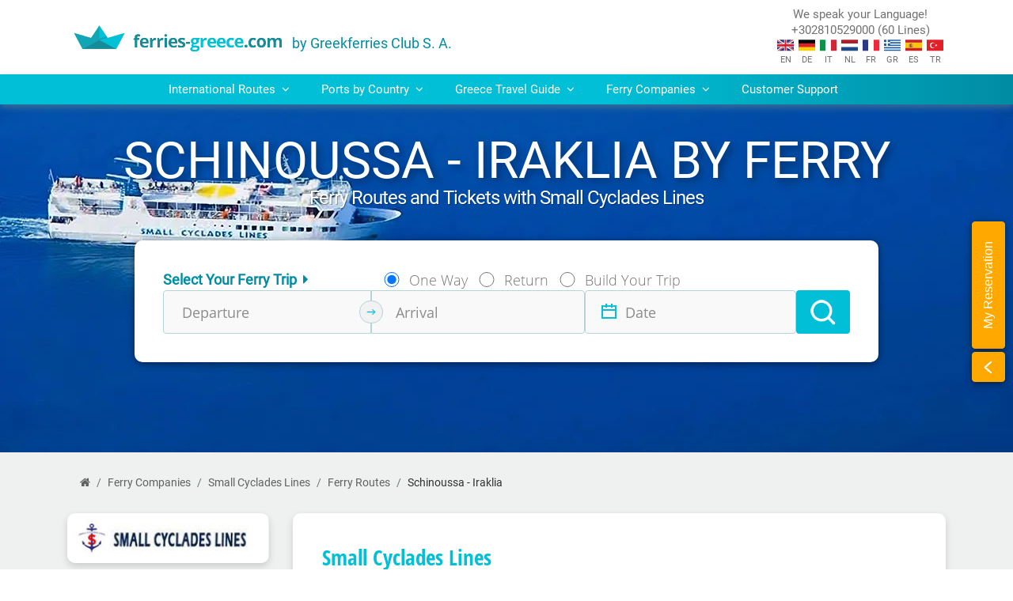

--- FILE ---
content_type: text/html; charset=UTF-8
request_url: https://ferries-greece.com/ferry-companies/small-cyclades-lines/ferry-routes/schinoussa-iraklia/
body_size: 72688
content:
<!doctype html><html lang="en"><head><meta charset="utf-8"><!--Meta Tags for HTML pages on Mobile--><meta name="format-detection" content="telephone=yes" /><meta name="HandheldFriendly" content="true" /><meta name="viewport" content="width=device-width, initial-scale=1.0" /><link rel="shortcut icon" href="/modules/ferries-greece/favicon.ico"><title>Ferries from Schinoussa - Iraklia | ferries-greece.com</title><meta name="description" content="Find all ferry departures from Schinoussa to Iraklia and useful information about the trip duration and starting prices for tickets." /><meta name="keywords" content="Schinoussa - Iraklia, Cyclades Islands, , Greece, Schinoussa, Iraklia, Small Cyclades Lines, Schedules, Prices & Offers, Small Cyclades Lines Routes, Travel with Small Cyclades Lines" /><link rel="canonical" href="https://ferries-greece.com/ferry-companies/small-cyclades-lines/ferry-routes/schinoussa-iraklia/" /><link rel="alternate" hreflang="en" href="https://ferries-greece.com/ferry-companies/small-cyclades-lines/ferry-routes/schinoussa-iraklia/" /><link rel="alternate" hreflang="el" href="https://ferries-greece.com/gr/ναυτιλιακές-εταιρείες/small-cyclades-lines/δρομολόγια-πλοίων/σχοινούσσα-σχοινούσα-ηρακλειά/" /><link rel="alternate" hreflang="es" href="https://ferries-greece.com/es/compañías-de-ferry/small-cyclades-lines/rutas-de-ferry/schinoussa-iraklia/" /><link rel="alternate" hreflang="it" href="https://ferries-greece.com/it/compagnie-traghetti/small-cyclades-lines/rotte-traghetti/schinoussa-iraklia/" /><link rel="alternate" hreflang="fr" href="https://ferries-greece.com/fr/compagnies-ferry/small-cyclades-lines/routes-de-ferry/schinoussa-iraklia/" /><link rel="alternate" hreflang="de" href="https://ferries-greece.com/de/reedereien/small-cyclades-lines/faehrverbindungen/schinoussa-iraklia/" /><link rel="alternate" hreflang="nl" href="https://ferries-greece.com/nl/ferry-maatschappijen/small-cyclades-lines/veerverbindingen/schinoussa-iraklia/" /><link rel="alternate" hreflang="tr" href="https://ferries-greece.com/tr/feribot-şirketleri/small-cyclades-lines/feri̇bot-rotalari/schinoussa-iraklia/" />		                <script type="application/ld+json">[{"@context":"https:\/\/schema.org","@type":"Offer","name":"Ferry Ticket from Schinoussa to Iraklia","description":"Ferry Ticket from Schinoussa to Iraklia","price":"4.50","priceCurrency":"EUR","availability":"https:\/\/schema.org\/InStock","seller":{"@type":"Organization","name":"Greekferries Club"},"offeredBy":{"@type":"Organization","name":"Small Cyclades Lines"}},{"@context":"https:\/\/schema.org","@type":"BreadcrumbList","itemListElement":[{"@type":"ListItem","position":1,"name":"Home","item":"https:\/\/ferries-greece.com\/"},{"@type":"ListItem","position":2,"name":"Ferry-Companies","item":"https:\/\/ferries-greece.com\/ferry-companies\/"},{"@type":"ListItem","position":3,"name":"Small-Cyclades-Lines","item":"https:\/\/ferries-greece.com\/ferry-companies\/small-cyclades-lines\/"},{"@type":"ListItem","position":4,"name":"Ferry-Routes","item":"https:\/\/ferries-greece.com\/ferry-companies\/small-cyclades-lines\/ferry-routes\/"},{"@type":"ListItem","position":5,"name":"Schinoussa - Iraklia"}]}]</script><style>@font-face {font-family: 'ENVOYPN';src: url('/modules/gfc/modules/statistics/template/css/ENVOYPN.TTF');}@font-face {font-family: 'MainfontLight';font-style: normal;font-weight: 300;font-display: swap;src: url('/template/css/fonts/roboto-300.eot'); src: local(''),url('/template/css/fonts/roboto-300.eot?#iefix') format('embedded-opentype'), url('/template/css/fonts/roboto-300.woff2') format('woff2'), url('/template/css/fonts/roboto-300.woff') format('woff'), url('/template/css/fonts/roboto-300.ttf') format('truetype'), url('/template/css/fonts/roboto-300.svg#Roboto') format('svg'); }@font-face {font-family: 'MainfontRegular';font-style: normal;font-weight: 400;font-display: swap;src: url('/template/css/fonts/roboto-regular.eot'); src: local(''),url('/template/css/fonts/roboto-regular.eot?#iefix') format('embedded-opentype'), url('/template/css/fonts/roboto-regular.woff2') format('woff2'), url('/template/css/fonts/roboto-regular.woff') format('woff'), url('/template/css/fonts/roboto-regular.ttf') format('truetype'), url('/template/css/fonts/roboto-regular.svg#Roboto') format('svg'); }@font-face {font-family: 'MainfontBold';font-style: normal;font-weight: 700;font-display: swap;src: url('/template/css/fonts/roboto-700.eot'); src: local(''),url('/template/css/fonts/roboto-700.eot?#iefix') format('embedded-opentype'), url('/template/css/fonts/roboto-700.woff2') format('woff2'), url('/template/css/fonts/roboto-700.woff') format('woff'), url('/template/css/fonts/roboto-700.ttf') format('truetype'), url('/template/css/fonts/roboto-700.svg#Roboto') format('svg'); }@font-face {font-family: "Roboto Light";src: url("/template/css/fonts/Roboto-Regular.ttf");font-display: swap;}@font-face {font-family: "Roboto Regular";src: url("/template/css/fonts/Roboto-Regular.ttf");font-display: swap;}@font-face {font-family: "Roboto Bold";src: url("/template/css/fonts/Roboto-Bold.ttf");font-display: swap;}@font-face {font-family: "Handbook Thin";src: url("/template/css/fonts/PFHandbookProthin.ttf");font-display: swap;}@font-face {font-family: "envoy";src: url("/template/css/fonts/ENVOYPN.TTF");font-display: swap;}@font-face {font-family: "MainFont-B";src: url("/template/css/fonts/OpenSans-Bold.ttf");font-display: swap;}@font-face {font-family: "MainFont-R";src: url("/template/css/fonts/OpenSans-Regular.ttf");font-display: swap;}@font-face {font-family: "MainFont-L";src: url("/template/css/fonts/OpenSans-Light.ttf");font-display: swap;}@font-face {font-family: "Open Sans Condensed Light";src: url("/modules/ferries-greece/template/css/fonts/OpenSansCondensed-Light.ttf");font-display: swap;}@font-face {font-family: "Open Sans Condensed Light Italic";src: url("/modules/ferries-greece/template/css/fonts/OpenSansCondensed-LightItalic.ttf");font-display: swap;}@font-face {font-family: "Open Sans Condensed Bold";src: url("/modules/ferries-greece/template/css/fonts/OpenSansCondensed-Bold.ttf");font-display: swap;}@font-face {font-family: "AC-Open_unicode";src: url("/modules/ferries-greece/template/css/fonts/AC-Open_unicode.ttf");font-display: swap;}@font-face {font-family: "calligraphy";src: url("/template/css/fonts/Roboto-Regular.ttf");font-display: swap;}@font-face {font-family: "calligraphy bold";src: url("/modules/ferries-greece/template/css/fonts/segoescb.ttf");font-display: swap;}@font-face {font-family: 'MainFont-B';src: url('/modules/bookingForm/modules/ferries_form_2022/template/css/fonts/OpenSans-Bold.eot');src: url('/modules/bookingForm/modules/ferries_form_2022/template/css/fonts/OpenSans-Bold.eot?#iefix') format('embedded-opentype'),url('/modules/bookingForm/modules/ferries_form_2022/template/css/fonts/OpenSans-Bold.ttf') format('truetype');font-display: swap;}@font-face {font-family: 'MainFont-R';src: url('/modules/bookingForm/modules/ferries_form_2022/template/css/fonts/OpenSans-Regular.eot');src: url('/modules/bookingForm/modules/ferries_form_2022/template/css/fonts/OpenSans-Regular.eot?#iefix') format('embedded-opentype'),url('/modules/bookingForm/modules/ferries_form_2022/template/css/fonts/OpenSans-Regular.ttf') format('truetype');font-display: swap;}</style><link rel="stylesheet" href="/modules/bookingForm/modules/ferries_form_2022/template/css/style.min.css">                <style>.search-wrapper{border:1px solid var(--primary-dark);border-radius:4px;}.route-search{height:2.5rem;outline:none;border:none;border-radius:4px;padding-left:4rem !important;}.search-wrapper .search-icon{position:absolute;z-index:1;margin:0.65rem 1rem;padding-right:1rem;font-size:1.2rem;color:var(--primary-dark);border-right:1px solid var(--primary-dark);}                </style><style>#toTop{cursor:pointer;position:fixed;right:10px;bottom:10px;display:flex;justify-content:flex-end;align-items:center;background:var(--primary);border-radius:6px;height:42px;width:42px;overflow:hidden;transition:width 1s;max-width:max-content;z-index:5;animation:1s fadeIn;}#toTop:hover{width:14rem;}#toTop.fadeOut{animation:0.5s fadeOut;opacity:0;pointer-events:none;}.toTop span{opacity:0;visibility:hidden;color:#fff;font-size:.85rem;padding:5px 0px 5px 10px;transition:opacity 300ms linear,visibility 300ms linear;text-wrap:nowrap;}.toTop:hover span{opacity:1;visibility:visible;}#toTop img{height:42px;width:42px;padding:5px;display:flex;align-items:center;justify-content:center;}@keyframes fadeIn{0%{opacity:0;}100%{opacity:1;}}@keyframes fadeOut{0%{opacity:1;}100%{opacity:0;}}                </style><style>.bg-primary-dark{background: var(--primary-dark)!important;color: white;}.bg-primary-dark .small-text{color: white;}.personal-agent-title {color: white;font-family: "Open Sans Condensed Bold", sans-serif;border-left: 2px solid white;line-height: 1.2;padding-left: 12px;margin-left: 5px;font-size: 20px;}strong{font-family: 'Roboto Bold';}                </style><style>.reasonsToTravel .reasons-main-title{text-transform:uppercase;font-family:"Roboto Bold",sans-serif;font-size:25px;color:var(--primary-dark);margin-bottom:4px;}.reasonsToTravel .reasons-title{font-family:"Open Sans Condensed Bold", sans-serif;margin-bottom:0;color:white;text-align:center;display:flex;align-items:center;height:50px;margin:5px 0px;}.reasonsToTravel .info-boxes{display:grid;grid-template-columns:1fr 1fr 1fr 1fr 1fr;gap:10px;}.reasonsToTravel .info-title-box{display:flex;flex-direction:column;align-items:center;}.reasonsToTravel .info-box{display:flex;flex-direction:column;background:var(--primary-dark);border-radius:6px;color:white;text-align:center;padding:20px;}.reasonsToTravel .info-boxes .info-box:nth-child(2){background:var(--primary);}.reasonsToTravel .info-boxes .info-box:nth-child(3){background:#82cbd5;}.reasonsToTravel .info-boxes .info-box:nth-child(4){background:var(--primary-pale);}.reasonsToTravel .info-boxes .info-box:nth-child(5){background:var(--accent);}@media (max-width:991.98px){.reasonsToTravel .info-boxes{grid-template-columns:1fr 1fr 1fr;}}@media(max-width:767.98px){.reasonsToTravel .info-boxes{grid-template-columns:1fr 1fr;}}@media(max-width:575.98px){.reasonsToTravel .info-boxes{grid-template-columns:1fr;}}                </style><style>.reviews-banner .main-title{font-size:19px;}.reviews-banner-title{font-family:"Open Sans Condensed Bold", sans-serif;color:var(--primary-dark);margin-bottom:0;text-align:center;}.reviews-banner .reviews-stars p:nth-child(2){border-left:1px solid var(--primary);}.reviews-stars p b{font-size:25px;}                </style><style>.bonus-per-mile-banner .main-title{font-family:"Open Sans Condensed Bold", sans-serif;font-size:20px;line-height:1.2;}a.join-now-button{color:var(--primary-dark);text-decoration:underline;}a.join-now-button:hover{color:var(--primary);text-decoration:underline !important;}.bonus-per-mile-banner img{height:64px;width:64px;}                </style><style>.list-line-height{line-height:2;}.color-2{color:var(--primary-dark)!important;}.color-2:hover{color:#026d7e !important;}#collapsibleNavbar a,#collapsibleNavbar .view-all-destinations,.company-item a{transition:all 0.2s linear 0s;}.main-menu-tab-titles{color:var(--primary-dark);font-family:"Roboto Regular", sans-serif !important;}.companies .main-menu-tab-titles::before{content:"\f21a";font-family:'fontawesome';margin:0 6px;}.navigation{background:linear-gradient(-90deg, var(--primary-dark) 0%, var(--primary) 40%);color:#ffffff;box-shadow:0px 4px 8px rgb(96 132 137 / 60%);position:relative;z-index:99999;}.navigation a.main-menu-link {color:#ffffff;font-size:.95rem;display:block;font-family:"Roboto Regular", sans-serif;}.navigation a.main-menu-link:hover{background-color:var(--primary-light);color:var(--primary-dark) !important;cursor:pointer;}#collapsibleNavbar a.dropdown-toggle::after{content:none;}#collapsibleNavbar .dropdown.nav-item{position:static;}#collapsibleNavbar .nav-item .dropdown-menu{width:100%;}#collapsibleNavbar div.dropdown-menu a{color:var(--primary);}#collapsibleNavbar p.departure-port{width:unset;}#collapsibleNavbar div.dropdown-menu{border:none;background-color:#eff3f4;}#collapsibleNavbar .dropdown a[aria-expanded="true"]{background-color:var(--primary-light);color:var(--primary-dark);}#collapsibleNavbar .ferry-heading-title{font-size:1.5rem;}#collapsibleNavbar .route:hover a,#collapsibleNavbar .tg-menu-list a:hover{color:var(--primary-dark);}#collapsibleNavbar .tg-menu-list{list-style:"- ";display:grid;grid-template-columns:1fr 1fr;}#collapsibleNavbar .tg-menu-list li{width:100%;}#collapsibleNavbar .tg-menu-list a{font-size:.85rem;}#collapsibleNavbar .menu-wrapper{line-height:2;box-shadow:0px 2px 10px rgb(0 0 0 / 50%);border-bottom-left-radius:10px;border-bottom-right-radius:10px;border-top-left-radius:0px;border-top-right-radius:0px;}#collapsibleNavbar .view-all-destinations{background-color:var(--primary-dark);border:none;height:2.5rem;min-width:12rem;display:flex;align-items:center;justify-content:center;padding:0.25rem 0.5rem;box-shadow:0px 2px 6px 2px #afa0a052;line-height:1.2;}#collapsibleNavbar .view-all-destinations:hover{filter:brightness(1.1);}.relative{position:relative;}#collapsibleNavbar .menu-box-wrapper{border-radius:10px}#collapsibleNavbar .box-content{border:1px solid var(--primary-light);height:100%;}#collapsibleNavbar .box-image-wrapper {height:6.5rem;}#collapsibleNavbar .box-image-wrapper img{height:100%;min-height:6.5rem;width:100%;}#collapsibleNavbar .box-links-wrapper{padding:0 10px 10px;}.image-title{z-index:99999999;position:absolute;font-family:"Open Sans Condensed Bold", sans-serif;color:white;text-shadow:0 0 8px #292a2d, 0 0 4px #4f4b64;font-size:1.5rem;padding:0 .8rem;line-height:1.2;margin-bottom:0.5rem;}.image-title-dep{left:0;bottom:0;}.image-title-arr{right:0;top:0;}.mt-custom-a{margin-top:3.8rem !important;}#collapsibleNavbar .main-menu-images{height:6.5rem;}#collapsibleNavbar .common-width{width:21rem;}#collapsibleNavbar .common-width-1{width:20.5rem;}#collapsibleNavbar .half-imageArr{position:absolute;}#collapsibleNavbar .half-imageDep{display:block;position:relative;clip-path:polygon(0 0, 0% 100%, 100% 100%);z-index:999;}#collapsibleNavbar button.view-all-destinations a{color:#ffffff;font-size:0.95rem;}#collapsibleNavbar button.view-all-destinations:hover{background-color:#0b545e;}.dropdown-menu h2{font-size:1rem;}.companies-grid{display:grid;grid-template-columns:1fr 1fr 1fr 1fr 1fr 1fr;gap:1rem;margin:0 -0.5rem;}#collapsibleNavbar div.dropdown-menu .companies-grid a{border-radius:4px;color:var(--primary-dark);background:white;}#collapsibleNavbar div.dropdown-menu .companies-grid p{padding:0rem .5rem;}a.company-link.d-flex.align-items-center{border:1px solid #deeff3;padding:0.25rem;}.company-item a{font-size:.85rem;line-height:1.2;}.company-item img{width:2rem;max-width:unset;border-radius:4px 0px 0px 4px;}#collapsibleNavbar .company-item a.company-link:hover{box-shadow:0px 4px 8px 0px #80808052;color:var(--primary);}.inter-routes-box{border:1px solid var(--primary-light);}.inter-dep-arr-port{width:7rem;}.menu-item-hover:hover{opacity:50%;}.arrow-image-routes{width:15px;margin:0 0.75rem;}.international-routes{padding:1rem;gap:1rem;}.international-routes-vv-title{line-height:1;}.route-vv{gap:1rem;margin-bottom:2rem;}.inter-route{max-height:7.5rem;}.main-menu .route a{width:8.5rem !important;}.route-arrow-image{width:1rem;}.route-divider{height:auto;width:1px;background:var(--primary-pale);}.box-content .floating-title{position:absolute;letter-spacing:-0.5px;color:white !important;text-shadow:0 0 8px #292a2d, 0 0 4px #4f4b64;left:0;bottom:0;margin:0 !important;width:100%;height:100%;padding:57px 0px 0px 10px;}.horizontal-scroll{display:flex;flex-wrap:nowrap;gap:0.5rem;overflow:auto;white-space:nowrap;height:3rem;align-items:center;width:100%;}.menu-box{width:100%;}#collapsibleNavbar .island-section a:hover{color:var(--primary-dark);}@media (max-width:1199.98px){.menu-box-section{grid-template-columns:1fr 1fr;width:100%;}.inter-routes-box{align-items:center;}.companies-grid{grid-template-columns:1fr 1fr 1fr 1fr;}}@media (max-width:991.98px){#collapsibleNavbar .dropdown a[aria-expanded="true"]{margin-bottom:2px;}#collapsibleNavbar  .box-image-wrapper{height:8rem;}.companies-grid{grid-template-columns:1fr 1fr 1fr 1fr;}#collapsibleNavbar .common-width{width:20rem;}#collapsibleNavbar .common-width-1{width:19rem;}.navigation .container{width:100%;max-width:100%;}}@media (max-width:767.98px){.gap-1{gap:1rem;}.menu-box-section{grid-template-columns:1fr;}#collapsibleNavbar .menu-wrapper{box-shadow:unset;border-radius:unset;}.menu-wrapper .departure-port,.menu-wrapper .arrival-port{width:unset;}.companies-grid{grid-template-columns:1fr 1fr 1fr;}}@media (max-width:575.98px){.ferry-heading-title{text-align:center;}.companies-grid{grid-template-columns:1fr 1fr;}}@media (max-width:400px){#collapsibleNavbar .common-width{width:14rem;}#collapsibleNavbar .common-width-1{width:13rem;}.companies-grid{grid-template-columns:1fr;}}@media (max-width:320px){header button.navbar-toggler{top:-49px;right:2%;}}                </style><style>.company-logo-sideMenu{width:100%;}.sideMenu .navbar-expand-lg .navbar-nav{flex-direction:column !important;}.company-logo-wrapper{background-size:9999999px;background-repeat:no-repeat;background-position:right;border:1px solid transparent;border-radius:10px;text-align:center;padding:6px;}.divider{border-bottom:1px solid lightgray;}.item{display:flex;align-items:center;}.item p{margin-top:unset;margin-bottom:unset;font-size:0.9rem;line-height:2.85;}.right{display:inline-block;width:1.5rem;height:1.5rem;border:1.5px solid lightgray;border-radius:4px;margin-left:0.01rem;margin-top:0.01rem;}.right:after{content:'';display:inline-block;margin-bottom:3px;margin-left:7px;width:6px;height:6px;border-top:2px solid lightgray;border-right:2px solid lightgray;-moz-transform:rotate(45deg);-webkit-transform:rotate(45deg);transform:rotate(45deg);}.divider.selected-side-menu a .right{background:var(--primary-dark);border:1.5px solid var(--primary-dark);}.divider.selected-side-menu a .right::after{border-top:2px solid white;border-right:2px solid white;}.font-1{font-family:"Roboto Regular", sans-serif;color:var(--primary-dark);}.divider a{display:inline-block;border-radius:50%;}.nav-item:hover a{text-decoration:none !important;}.nav-item:hover p.font-1{color:var(--primary);}.divider.selected-side-menu a p{color:var(--primary);}.nav-item:hover .right{background:var(--primary-dark);border:1.5px solid var(--primary-dark);}.nav-item:hover .right:after{border-top:2px solid white;border-right:2px solid white;}.side-menu-category-title{font-size:0.9rem;color:#8f8f8f;}@media (min-width:991.98px){.sideMenu .navbar-expand-lg .navbar-nav .nav-link{padding-right:0.25rem !important;padding-left:0.25rem !important;}.item p{line-height:1.25rem;}}@media (max-width:991.98px){.company-logo-wrapper{margin-top:0rem;background-image:none !important;}.menu{padding:15px !important;}nav button.mobile-side-menu-toggler{position:unset;top:0;right:0;}}@media (max-width:575.98px){.sideMenu{padding:5px 15px 5px 15px;}}@media (max-width:400px){.sideMenu .navbar-toggler{position:unset;}}                </style><style>.my-reservation{position:fixed;right:10px;top:280px;z-index:9999;gap:10px;}.my-reservation-expand{width:42px;}.my-reservation-text-wrapper p{color:#ffffff;writing-mode:vertical-rl;text-orientation:mixed;transform:rotate(180deg);}.my-reservation-text-wrapper,.my-reservation-expand,#myReservationLoginForm{border:1px solid var(--accent);background-color:var(--accent);box-shadow:0px 2px 10px rgb(0 0 0 / 50%);}.my-reservation-text-wrapper,.my-reservation-expand{font-family:"Roboto", sans-serif;}.my-reservation-text-wrapper{font-family:"Roboto", sans-serif;cursor:pointer;}.my-reservation-expand{padding:6px 15px 6px 13px;position:relative;top:4px;}#myReservationLoginForm{position:relative;width:300px;border-radius:4px;background-color:transparent;border:none;box-shadow:none;}#myReservationLoginForm input{height:34px !important;border-radius:5px;width:218px;outline:none;border:none;}.login-button{border-radius:5px;background-color:var(--cyan);color:#ffffff;border:none;font-weight:600;letter-spacing:0.05rem;}#myReservationLoginForm p{line-height:1.3;color:white;}@media ((max-width:991.98px) and (max-height:533.98px))or (max-width:767.98px ){.my-reservation{display:none !important;}}                </style><style>ol.breadcrumb{background-color:transparent;margin-bottom:-2rem;}.breadcrumb-item a{color:rgba(0, 0, 0, 0.6);transition:all 0.2s linear 0s;}.breadcrumb-item a:hover{color:#168b99;}.breadcrumb-item {color:rgba(0, 0, 0, 0.8);font-size:.9rem;}                </style><style>.routes-locationRoutes .common-page-header .common-page-header-title {font-size: 3rem;}.smaller-text{font-size:0.75rem;}.small-gap{margin-top:-0.25rem;}.gap-1{gap: 1rem;}.gap-xs{gap: 0.2rem;}.p-1-75{padding: 1rem 0.75rem;}.p-0-75{padding: 0rem 0.75rem;}.pb-75{padding: 0rem 0.75rem 0.75rem 0.75rem;}.height-25{height: 2.5rem;}.color-schedule-box{color: darkgray;}.border-bottom-1{border-bottom: 1px solid lightgray;margin: 0.25rem 0.75rem;}.ship-image.filter-black{filter: invert(0%) sepia(2%) saturate(9%) hue-rotate(14deg) brightness(0%) contrast(100%) ;}.rotate180{transform: rotate(180deg);}.temporarily-disabled{opacity: 0.5;}.calendar-tools{gap: 1rem;}.sidemenu-company-icons{height: 35px;width: 35px;}.route-info-subtitle b{font-family: "Roboto Bold",sans-serif;}.ul-list-style-padding{list-style-type: none;padding-inline-start: 0;}.start-over-button {padding: 0.5rem;background: var(--primary-dark);color: white !important;border-radius: 50%;cursor: pointer;display: flex;justify-content: center;align-items: center;margin-top: 1.45rem;margin-bottom: auto;}.border-bottom-lightgray{border-bottom: 1px solid #dee2e6;}.navbar-items{display: flex;width: 100%;}.tab-titles{line-height: 0.85;display: flex;flex-direction: column;}#routeSchedules li::after{content: "";position: absolute;bottom: 0;left: 50%;display: block;width: 0px;height: 2px;background-color: #00bfd6;transition: all 0.2s linear 0s;}#routeSchedules li a{font-size: 1.15rem;color: var(--primary-dark);background-color: transparent;font-family: "Open Sans Condensed Bold", sans-serif;display: flex;flex-direction: column;justify-content: end;height: 4rem;border-left: none;border-right: none;border-top: none;border-bottom: 2px solid transparent;transition: all 0.2s linear 0s;white-space: nowrap;}#routeSchedules .selected-tab a{color: var(--primary)!important;}.selected-tab{border-bottom: 3px solid var(--primary);}.dropdown-section{display: flex;align-items: center;width: 12.3rem;}.dropdown-section .dropdown-months{border: 1px solid lightgray;padding: 0.85rem;width: 100%;}.dropdown-section form{width: auto;}.schedule-info{display: flex;}.schedule-info-boxes{display:flex;flex-direction: column;width: 100%;margin-left: 1rem;}.schedule-info-boxes img{height: 11px;width: 18px;margin: 15px 7px;}.schedule-tag{text-align: left;padding: 0.75rem;color: var(--primary-dark);font-weight: 600;border-radius: 4px;}.location{display: flex;gap: 0.3rem;}.schedule-ship{line-height: 1.25;padding-left: 0.3rem;}.schedule-logo{width: 2.2rem;height: 2.2rem;border-radius: 4px 0px 0px 4px;}.schedule-time{color: darkgray;}.schedule-location{color: var(--primary);}.display-selected-schedule{display: flex;flex-direction: column;border: 1px solid #e9f3f2;border-radius: 6px;}.schedule-not-selected, .schedule-not-selected-arrival{border: 1px solid #e9f3f2;border-radius: 4px;height: 10.5rem;}.calendar{display: flex;flex-direction: column;width: 40rem;}.days-row{display: flex;}.calendar-table{display: flex;flex-direction: column;width: 100%;}.calendar-date{color: var(--primary-dark);font-weight: 600;}.inactive-date{color: var(--primary-pale);}.calendar-box.inactive-box{border: 1px solid var(--primary-light);}.round-trip-section{display: flex;flex-direction: column;margin-top: -0.45rem;justify-content: center;}.calendar-box.disabled-box .ship-image {filter: invert(73%) sepia(15%) saturate(391%) hue-rotate(168deg) brightness(96%) contrast(85%);}.calendar-days{display: flex;align-items: center;justify-content: center;height: 2rem;width: 100%;font-family:'Robotto Bold',sans-serif;color:black;background: transparent;}.calendar-box{display: flex;margin: 0.25rem;padding: 0.25rem;border-radius: 4px;flex-direction: column;justify-content: space-between;border: 0.1rem solid #e9f3f2;width: 69px;height: 69px;}.calendar-box.todays-date{border: 0.15rem solid var(--primary-pale);padding: 0.2rem;}.calendar-box.has-itineraries:hover  {cursor: pointer;background: #e9f3f2;}.calendar-month{height: 2.5rem;display: flex;align-items: center;justify-content: space-between;background: #e9f3f2;border-radius: 5px;font-weight: 600;font-size: 1.1rem;color: var(--primary-dark);}.arrow-buttons{background: transparent;border: none;color: var(--primary-dark);font-size: 1.5rem;}.color-3{color: lightgray !important;}.selected-calendar-box.has-itineraries{background: var(--primary-dark) !important;border: 0.1rem solid var(--primary-dark);padding: 0.25rem;}.calendar-box.selected-calendar-box.has-itineraries .calendar-date, .calendar-box.selected-calendar-box.has-itineraries .ships-today{color: white;}.calendar-box.selected-calendar-box.has-itineraries .ship-image {background-image: url('/modules/ferries-greece/modules/routes/modules/locationRoutes/template/images/ferry-white.png');filter: none;}.duration{display: flex;flex-direction: column;align-items: center;justify-content: center;width:3rem;}.duration .arrow-image{margin-top: 1rem;}.travel-hours {width: max-content;margin-top: 0.25rem;font-weight: 600;color: #a7bfba;}.itinerary{display: flex;gap: 0.1rem;margin-bottom: -0.1rem;}.itinerary i{font-size: 0.5rem;}.ships-today{font-weight: 600;display: flex;font-size: 0.85rem;justify-content: flex-end;margin-bottom: -0.1rem;}.ship-image{height: 1rem;width: 1rem;margin:0.1rem 0rem 0rem 0.1rem;background-image: url('/modules/ferries-greece/modules/routes/modules/locationRoutes/template/images/ferry-gray.png');background-repeat: no-repeat;filter: invert(59%) sepia(20%) saturate(5348%) hue-rotate(146deg) brightness(97%) contrast(101%);}.no-itineraries{transition: all 0.5s;background: #ed1c2459;}.no-itineraries-image{height: 1rem;width: 1rem;margin:0.1rem 0rem 0rem 0.1rem;background-image: url('/modules/ferries-greece/modules/routes/modules/locationRoutes/template/images/ferry-no-ship.png');background-repeat: no-repeat;}.trip-duration {background: #e9f3f2;}.schedule-info-boxes .dep-arr-icon{width: 32px;height: 32px;margin: 0;border-radius: 4px;}a.check-availability-button {display: flex;width: 100%;background: var(--primary);color: white !important;border: none;padding: 0.45rem;font-weight: 600;margin-bottom: 0.3rem;}a.check-availability-button:hover {background: var(--primary-dark);}a.check-availability-button.disabled{background: lightgray;color: white !important;}select.dropdown-months{cursor: pointer;-webkit-appearance: none;-moz-appearance: none;appearance: none;background: url("/modules/ferries-greece/modules/routes/modules/locationRoutes/template/images/sort-icon.jpg") no-repeat;background-position: right 0.55rem top 50%;}select.dropdown-months{border: 1px solid lightgray !important;outline: none;}.roboto-bold{font-family: "Roboto Bold",sans-serif;}.color-1{color: #b3aeae;}.color-2{color: var(--primary-dark);}.round-trip-button{height: 2rem;width: 4.5rem;background: lightgray;border-radius: 15px;align-self: center;cursor: pointer;}.round-trip-button-select{height: 1.5rem;width: 1.5rem;border-radius: 50%;margin: 0.25rem;background: white;float: left;}.round-trip-button-selected{background: var(--primary);}.round-trip-button-selected .round-trip-button-select{float: right;}.schedule-box{display: flex;align-items: center;padding: 17px;background: white;border-radius: 5px;border: 1px solid lightgray;cursor: pointer;}.hint-style{animation: zoom-out 0.2s 2;}@keyframes zoom-out {50% { transform: scale(0.98); }100% { transform: scale(1); }}.company-route{display: flex;align-items: center;}.selected-schedule-box{border: 1px solid var(--primary);background: var(--primary-light);}.company-logo-section{width: 8.5rem;}.company-logo {width: 2.8rem;height: 2.8rem;}.ship-info {display: flex;justify-content: space-between;align-items: center;width: 100%;padding: 0.5rem;}.price-section{width: 9rem;}.ship-name {width: 7rem;line-height: 1.15 !important;color: var(--primary);font-weight: 600;}.ports {display: flex;gap: 2rem;width: 17rem;}.port {display: flex;flex-direction: column;justify-content: center;align-items: center;}.itineraries-price{border: 1px solid lightgray;padding: 0.5rem 1.5rem;}.extras-icon{width: 1.25rem;}.schedules-overflow{max-height: 20rem;overflow-y: auto;}.image-container{margin: -0.5rem 0rem;display: flex;justify-content: center;}.arrow-dep-arr{width: 3.2rem;height: 2.9rem;padding: 1rem;}.company-logo-section {gap: 10px;}.ship-details-wrapper {flex-direction: column;}.check-engine-for-route{color: var(--primary-dark);text-decoration: underline;font-family: "Roboto Bold",sans-serif;}.check-engine-for-route:hover{color: var(--primary);text-decoration: underline !important;}@media (max-width:1199.98px) and (min-width:992px){.calendar{width: 25rem;}.ship-image{margin: -0.3rem -0.3rem 0rem 0rem;}.itinerary p{display: none !important;}.calendar-box{width: 50px;height: 50px;}.calendar-date, .inactive-date{font-size: 0.85rem;}.company-route{width: 100%;justify-content: space-between;margin-bottom: 0.5rem;}.itineraries-price{line-height: 1 !important;}.port p{margin-bottom: 0rem !important;}}@media (max-width:1199.98px) {.price-section {width: 6rem;}}@media(max-width: 991.98px){.calendar{width: 25.5rem;}.calendar-box{height: 50px;}.itinerary{margin-top: -0.1rem;}}@media(max-width: 767.98px){.dropdown-section{position: absolute;width: 6rem;padding: 0rem 5.5rem 0rem 0rem;margin-left: -1rem;margin-top: 4.8rem;}.dropdown-section select.dropdown-months{width: 0;border: none !important;background: none;}.schedule-info{flex-direction: column;}.calendar{width: auto;}.calendar-box{height: 67px;}.schedule-info-boxes{margin-left: 0;}.schedule-not-selected, .schedule-not-selected-arrival, .display-selected-schedule{display: none !important;}.ship-info{flex-direction: column;align-items: flex-start;gap: 20px;}.company-route{width: 100%;justify-content: space-between;margin-bottom: 0.5rem;}.company-logo-section,.ports,.price-section {width: 100%;}.itineraries-price{line-height: 1 !important;}.port p{margin-bottom: 0rem !important;}a.check-availability-button {margin-top: .3rem;}.ship-details-wrapper {flex-direction: row;align-items: center;}.ports {gap: 1rem;}.ship-info {padding: 0;}.extras {text-align: right;}}@media(max-width:575.98px){.calendar-tools{padding-bottom: 5px;border-bottom: 1px solid var(--primary-pale);}.navbar-items{flex-direction: column-reverse;}.start-over-button{margin-top: 0.79rem;}.itinerary p{display: none !important;}.dropdown-section .dropdown-text {width: 100%;margin-bottom: 1rem;}.tab-section{flex-direction: column-reverse;}.calendar-box {width: 69px;}.ships-today {position: absolute;bottom: 6px;right: 4px;}.company-route{flex-direction: column;align-items: center;}.ports{justify-content: center;}.travel-hours {margin-top: 0;}.company-logo-section{border-radius: 4px;}.company-logo-section p{margin-bottom: 0 !important;}.company-logo{box-shadow: 2px 2px 4px lightgray;border-radius: 4px;}}@media(max-width:460px){.calendar-box{height: 50px;}}@media(max-width:400px){.ships-today{font-size: 0rem;}.ship-image{height: 1rem;width: 1rem;margin: -0.5rem -0.1rem 0 0;}}@media(max-width:320px){.calendar-box{height: 3.5rem;}.ship-details-wrapper {flex-direction: column;align-items: start;}.extras {text-align: left;}}</style><link rel="stylesheet" href="/template/css/bootstrap.min.css"> <link rel="stylesheet" href="/template/css/jquery.min.css">                <style>:root{--blue_:#0f2c67;--yellow_:#ffca03;--yellow-hover_:#f8c026;--light-gray_:#F0F0F0;--dark_gray_:#8E8C9D;--gray_:#DAE1E7;--scrollbar_thumb_color:#a7a6a6;--scrollbar_track_color:#d9d9d9;}*{-moz-box-sizing:border-box;-webkit-box-sizing:border-box;box-sizing:border-box;-moz-osx-font-smoothing:grayscale;-webkit-font-smoothing:antialiased !important;-moz-font-smoothing:antialiased !important;text-rendering:optimizelegibility !important;}.xy-center{display:flex;align-items:center;justify-content:center;}.scrollbar-theme{scrollbar-color:var(--scrollbar_thumb_color) var(--scrollbar_track_color);scrollbar-width:thin;padding-right:8px;}.scrollbar-theme::-webkit-scrollbar{background:transparent;width:10px;height:10px;}.scrollbar-theme::-webkit-scrollbar-track,.scrollbar-theme::-webkit-scrollbar-thumb{border-radius:10px;}.scrollbar-theme::-webkit-scrollbar-track{background-color:var(--scrollbar_track_color);}.scrollbar-theme::-webkit-scrollbar-thumb{background-color:var(--scrollbar_thumb_color);}                </style><link rel="stylesheet" href="/modules/ferries-greece/template/css/template.min.css">		<link href="https://stackpath.bootstrapcdn.com/font-awesome/4.7.0/css/font-awesome.min.css" rel="preload" as="style" integrity="sha384-wvfXpqpZZVQGK6TAh5PVlGOfQNHSoD2xbE+QkPxCAFlNEevoEH3Sl0sibVcOQVnN" crossorigin="anonymous"><link href="https://stackpath.bootstrapcdn.com/font-awesome/4.7.0/css/font-awesome.min.css" rel="stylesheet"  media="print" onload="this.media='all'" integrity="sha384-wvfXpqpZZVQGK6TAh5PVlGOfQNHSoD2xbE+QkPxCAFlNEevoEH3Sl0sibVcOQVnN" crossorigin="anonymous"><script defer src="/template/js/jquery.min.js"></script><script defer src="/template/js/jquery-ui.min.js"></script><link href="" media="print" rel="stylesheet" /><script defer src="/modules/ferries-greece/modules/searchComp/template/js/searchComp.min.js?v=4"></script><script defer src="/modules/ferries-greece/modules/banners/modules/reviewsBanner/template/js/reviewsBannerController.min.js?v=4"></script><script defer src="/modules/ferries-greece/modules/companies/modules/company/modules/sideMenu/template/js/sideMenuController.min.js?v=4"></script><script defer src="/modules/ferries-core/modules/myReservation/template/js/myReservationWidgetEventsController.min.js?v=4"></script><script defer src="/cache/ferries-greece/js-ferries-form.min.js?v=4"></script><script defer src="/cache/ferries-greece/js-base.min.js?v=4"></script><script defer src="/cache/ferries-greece/js-company-routes.min.js?v=4"></script><script defer src="/template/js/popper.js"></script><script defer src="/template/js/bootstrap.min.js"></script><!-- Global site tag (gtag.js) - Google Analytics --><script async src="https://www.googletagmanager.com/gtag/js?id=UA-7332620-1"></script><script>window.dataLayer = window.dataLayer || [];function gtag(){dataLayer.push(arguments);}gtag('js', new Date());gtag('config', 'UA-7332620-1');</script></head><body class="companies,company,routes,route companies-company-routes-route"><script type='text/javascript'>window.addEventListener('DOMContentLoaded', (event) => {ferriesGreeceController = new _ferriesGreeceController({translations: [],activeObject: 'ferriesGreeceController',activeLanguage: 'EN',});ferriesGreeceController.init();});</script><header class="header"><div class="nav-wrapper container-fluid"><div class="header-content container"><div class="row"><div class="col"><nav class="navbar navbar-expand-lg navigation-menu navbar-light align-items-stretch px-0"><a class="navbar-brand xy-center m-0 mr-auto" href="/"><!-- <img alt="GFC logo for fifty years of ferry services in greece" class="img-fluid site-logo-img" src="template/img/50-.png"/>  --><img width="284" height="51" alt="ferries-greece.com - website logo" title="ferries-greece.com - website logo" class="img-fluid site-brand-name-img" src="/modules/ferries-greece/template/images/header/logo-primary.png"><span class="greekferries-club-logo-text d-lg-block d-none">by Greekferries Club S. A.</span></a><div class="language-menu flex-grow-1 flex-lg-grow-0 d-none d-lg-block"><div class="language-list"><p>We speak your Language!<br>+302810529000 (60 Lines)                                    </p><div class="flags float-md-right"><a href="/ferry-companies/small-cyclades-lines/ferry-routes/schinoussa-iraklia/"><div class="en"><span class="desktop d-md-block d-none">EN</span><span class="mobile">English</span></div></a><a href="/de/reedereien/small-cyclades-lines/faehrverbindungen/schinoussa-iraklia/"><div class="de"><span class="desktop d-md-block d-none">DE</span><span class="mobile">Deutsch</span></div></a><a href="/it/compagnie-traghetti/small-cyclades-lines/rotte-traghetti/schinoussa-iraklia/"><div class="it"><span class="desktop d-md-block d-none">IT</span><span class="mobile">Italiano</span></div></a><a href="/nl/ferry-maatschappijen/small-cyclades-lines/veerverbindingen/schinoussa-iraklia/"><div class="nl"><span class="desktop d-md-block d-none">NL</span><span class="mobile">Nederlands</span></div></a><a href="/fr/compagnies-ferry/small-cyclades-lines/routes-de-ferry/schinoussa-iraklia/"><div class="fr"><span class="desktop d-md-block d-none">FR</span><span class="mobile">Français</span></div></a><a href="/gr/ναυτιλιακές-εταιρείες/small-cyclades-lines/δρομολόγια-πλοίων/σχοινούσσα-σχοινούσα-ηρακλειά/"><div class="gr"><span class="desktop d-md-block d-none">GR</span><span class="mobile">Ελληνικά</span></div></a><a href="/es/compañías-de-ferry/small-cyclades-lines/rutas-de-ferry/schinoussa-iraklia/"><div class="es"><span class="desktop d-md-block d-none">ES</span><span class="mobile">Español</span></div></a><a href="/tr/feribot-şirketleri/small-cyclades-lines/feri̇bot-rotalari/schinoussa-iraklia/"><div class="tr"><span class="desktop d-md-block d-none">TR</span><span class="mobile">Türk</span></div></a>                </div></div></div></nav></div></div></div></div><div class="navigation"><div class="container"><div class="row"><div class="col-12 px-0"><nav class="navbar navbar-expand-lg p-0"><button class="navbar-toggler"  type="button" data-toggle="collapse" data-target="#collapsibleNavbar" aria-controls="collapsibleNavbar" aria-expanded="false" aria-label="Toggle navigation" title="Ferries Greece | Online ferry reservations to Greece and the Greek islands"><span class="navbar-toggler-icon mx-2"></span></button><div id="collapsibleNavbar" class="collapse navbar-collapse w-100"><ul id='eco-main-menu' class="navbar-nav w-100 justify-content-center"><!-- mainMenu Module --><script>window.addEventListener('DOMContentLoaded', (event) => {mainMenuController = new _mainMenuController({activeObject: 'mainMenuController',translations: {"ferry-routes-from-port-to-port":"Ferry routes from {DEPARTURE_PORT} to {ARRIVAL_PORT}","rewrite_routes":"ferry-routes"},siteURL: "/",bookingEngineURL: "https://booking.ferries-booking.com/index.php?x=3&sys=3&lang=EN",activeLanguage: "EN",calendarURL: "/ferry-routes/",portURL:"/destination/",companyURL: "/ferry-companies/",jsRender: 1,menu: {"companies":{"items":[{"companyName":"Anek Superfast","companyCode":"ANSF","companyDisplayCode":"ANSF","active":"1","url":"anek-superfast\/","classtype":"company\\company","encodeGenericItemsToArray":""},{"companyName":"Blue Star Ferries","companyCode":"ATC","companyDisplayCode":"ATC","active":"1","url":"blue-star-ferries\/","classtype":"company\\company","encodeGenericItemsToArray":""},{"companyName":"FAST Ferries","companyCode":"FFE","companyDisplayCode":"FFE","active":"1","url":"fast-ferries\/","classtype":"company\\company","encodeGenericItemsToArray":""},{"companyName":"A Ships Management","companyCode":"EUS","companyDisplayCode":"EUS","active":"1","url":"a-ships-management\/","classtype":"company\\company","encodeGenericItemsToArray":""},{"companyName":"Adria Ferries","companyCode":"ADR","companyDisplayCode":"ADR","active":"1","url":"adria-ferries\/","classtype":"company\\company","encodeGenericItemsToArray":""},{"companyName":"Adriatic Ferries by Kompas","companyCode":"KMP","companyDisplayCode":"KMP","active":"1","url":"adriatic-ferries-by-kompas\/","classtype":"company\\company","encodeGenericItemsToArray":""},{"companyName":"Aegean Flying Dolphins","companyCode":"AGD","companyDisplayCode":"AGD","active":"1","url":"aegean-flying-dolphins\/","classtype":"company\\company","encodeGenericItemsToArray":""},{"companyName":"Aegean Sea Lines","companyCode":"AEG","companyDisplayCode":"AEG","active":"1","url":"aegean-sea-lines\/","classtype":"company\\company","encodeGenericItemsToArray":""},{"companyName":"Aegeon Pelagos","companyCode":"APN","companyDisplayCode":"APN","active":"1","url":"aegeon-pelagos\/","classtype":"company\\company","encodeGenericItemsToArray":""},{"companyName":"Aegina Ferries","companyCode":"AEF","companyDisplayCode":"AEF","active":"1","url":"aegina-ferries\/","classtype":"company\\company","encodeGenericItemsToArray":""},{"companyName":"Albania Luxury Ferries","companyCode":"TKS","companyDisplayCode":"TKS","active":"1","url":"albania-luxury-ferries\/","classtype":"company\\company","encodeGenericItemsToArray":""},{"companyName":"ALKO Ferries","companyCode":"ALK","companyDisplayCode":"ALK","active":"1","url":"alko-ferries\/","classtype":"company\\company","encodeGenericItemsToArray":""},{"companyName":"Alpha Lines","companyCode":"ALP","companyDisplayCode":"ALP","active":"1","url":"alpha-lines\/","classtype":"company\\company","encodeGenericItemsToArray":""},{"companyName":"ANE Kalymnou","companyCode":"KAL","companyDisplayCode":"KAL","active":"1","url":"ane-kalymnou\/","classtype":"company\\company","encodeGenericItemsToArray":""},{"companyName":"ANEM Ferries","companyCode":"ANM","companyDisplayCode":"ANM","active":"1","url":"anem-ferries\/","classtype":"company\\company","encodeGenericItemsToArray":""},{"companyName":"ANES Ferries","companyCode":"ANES","companyDisplayCode":"ANES","active":"1","url":"anes-ferries\/","classtype":"company\\company","encodeGenericItemsToArray":""},{"companyName":"Dodekanisos Seaways","companyCode":"DSW","companyDisplayCode":"DSW","active":"1","url":"dodekanisos-seaways\/","classtype":"company\\company","encodeGenericItemsToArray":""},{"companyName":"Erturk Lines","companyCode":"ERT","companyDisplayCode":"ERT","active":"1","url":"erturk-lines\/","classtype":"company\\company","encodeGenericItemsToArray":""},{"companyName":"Exas Shipping","companyCode":"ESS","companyDisplayCode":"ESS","active":"1","url":"exas-shipping\/","classtype":"company\\company","encodeGenericItemsToArray":""},{"companyName":"Finikas Lines","companyCode":"MRN","companyDisplayCode":"MRN","active":"1","url":"finikas-lines\/","classtype":"company\\company","encodeGenericItemsToArray":""},{"companyName":"Golden Star Ferries","companyCode":"GST","companyDisplayCode":"GST","active":"1","url":"golden-star-ferries\/","classtype":"company\\company","encodeGenericItemsToArray":""},{"companyName":"Goutos Lines","companyCode":"GTS","companyDisplayCode":"GTS","active":"1","url":"goutos-lines\/","classtype":"company\\company","encodeGenericItemsToArray":""},{"companyName":"Grandi Navi Veloci","companyCode":"GNV","companyDisplayCode":"GNV","active":"1","url":"grandi-navi-veloci\/","classtype":"company\\company","encodeGenericItemsToArray":""},{"companyName":"Grimaldi Lines","companyCode":"GRI","companyDisplayCode":"GRI","active":"1","url":"grimaldi-lines\/","classtype":"company\\company","encodeGenericItemsToArray":""},{"companyName":"Ionian Sea Ferries","companyCode":"LIX","companyDisplayCode":"LIX","active":"1","url":"ionian-sea-ferries\/","classtype":"company\\company","encodeGenericItemsToArray":""},{"companyName":"Ionion P. Lines","companyCode":"INP","companyDisplayCode":"INP","active":"1","url":"ionion-p-lines\/","classtype":"company\\company","encodeGenericItemsToArray":""},{"companyName":"Karystia Shipping","companyCode":"KRS","companyDisplayCode":"KRS","active":"1","url":"karystia-shipping\/","classtype":"company\\company","encodeGenericItemsToArray":""},{"companyName":"Kasos Princess","companyCode":"MAG","companyDisplayCode":"MAG","active":"1","url":"kasos-princess\/","classtype":"company\\company","encodeGenericItemsToArray":""},{"companyName":"Kerkyra Lines","companyCode":"KLI","companyDisplayCode":"KLI","active":"1","url":"kerkyra-lines\/","classtype":"company\\company","encodeGenericItemsToArray":""},{"companyName":"Kerkyra Seaways","companyCode":"CSW","companyDisplayCode":"CSW","active":"1","url":"kerkyra-seaways\/","classtype":"company\\company","encodeGenericItemsToArray":""},{"companyName":"Lafasi","companyCode":"LNE","companyDisplayCode":"LNE","active":"1","url":"lafasi\/","classtype":"company\\company","encodeGenericItemsToArray":""},{"companyName":"Levante Ferries","companyCode":"LFG","companyDisplayCode":"LFG","active":"1","url":"levante-ferries\/","classtype":"company\\company","encodeGenericItemsToArray":""},{"companyName":"LIBERTY LINES","companyCode":"LIB","companyDisplayCode":"LIB","active":"1","url":"liberty-lines\/","classtype":"company\\company","encodeGenericItemsToArray":""},{"companyName":"Lineas Maritimas Romero","companyCode":"LMR","companyDisplayCode":"LMR","active":"1","url":"lineas-maritimas-romero\/","classtype":"company\\company","encodeGenericItemsToArray":""},{"companyName":"Magic Sea Ferries","companyCode":"MSF","companyDisplayCode":"MSF","active":"1","url":"magic-sea-ferries\/","classtype":"company\\company","encodeGenericItemsToArray":""},{"companyName":"Maistros Santorini","companyCode":"MAI","companyDisplayCode":"MAI","active":"1","url":"maistros-santorini\/","classtype":"company\\company","encodeGenericItemsToArray":""},{"companyName":"Makri Travel","companyCode":"SAR","companyDisplayCode":"SAR","active":"1","url":"makri-travel\/","classtype":"company\\company","encodeGenericItemsToArray":""},{"companyName":"Meander Travel","companyCode":"MEA","companyDisplayCode":"MEA","active":"1","url":"meander-travel\/","classtype":"company\\company","encodeGenericItemsToArray":""},{"companyName":"Minoan Lines","companyCode":"MNA","companyDisplayCode":"MNA","active":"1","url":"minoan-lines\/","classtype":"company\\company","encodeGenericItemsToArray":""},{"companyName":"Minoan Lines Grimaldi Euromed","companyCode":"MIN","companyDisplayCode":"MIN","active":"1","url":"minoan-lines-grimaldi-euromed\/","classtype":"company\\company","encodeGenericItemsToArray":""},{"companyName":"N. L. Adriatica","companyCode":"MSG","companyDisplayCode":"MSG","active":"1","url":"n-l-adriatica\/","classtype":"company\\company","encodeGenericItemsToArray":""},{"companyName":"Navigazione Libera del Golfo","companyCode":"NLD","companyDisplayCode":"NLD","active":"1","url":"navigazione-libera-del-golfo\/","classtype":"company\\company","encodeGenericItemsToArray":""},{"companyName":"Olympian Ferries","companyCode":"OLY","companyDisplayCode":"OLY","active":"1","url":"olympian-ferries\/","classtype":"company\\company","encodeGenericItemsToArray":""},{"companyName":"San Lorenzo Ferries","companyCode":"SLF","companyDisplayCode":"SLF","active":"1","url":"san-lorenzo-ferries\/","classtype":"company\\company","encodeGenericItemsToArray":""},{"companyName":"SAOS Ferries","companyCode":"SFS","companyDisplayCode":"SFS","active":"1","url":"saos-ferries\/","classtype":"company\\company","encodeGenericItemsToArray":""},{"companyName":"Saronic Ferries","companyCode":"SRN","companyDisplayCode":"SRN","active":"1","url":"saronic-ferries\/","classtype":"company\\company","encodeGenericItemsToArray":""},{"companyName":"Sea Dreams","companyCode":"SDM","companyDisplayCode":"SDM","active":"1","url":"sea-dreams\/","classtype":"company\\company","encodeGenericItemsToArray":""},{"companyName":"Sea Speed Ferries","companyCode":"SSF","companyDisplayCode":"SSF","active":"1","url":"sea-speed-ferries\/","classtype":"company\\company","encodeGenericItemsToArray":""},{"companyName":"SEAJETS","companyCode":"SJT","companyDisplayCode":"SJT","active":"1","url":"seajets\/","classtype":"company\\company","encodeGenericItemsToArray":""},{"companyName":"Sebeco Lines","companyCode":"SEB","companyDisplayCode":"SEB","active":"1","url":"sebeco-lines\/","classtype":"company\\company","encodeGenericItemsToArray":""},{"companyName":"Sky Marine Ferries","companyCode":"SES","companyDisplayCode":"SES","active":"1","url":"sky-marine-ferries\/","classtype":"company\\company","encodeGenericItemsToArray":""},{"companyName":"Small Cyclades Lines","companyCode":"SKO","companyDisplayCode":"SKO","active":"1","url":"small-cyclades-lines\/","classtype":"company\\company","encodeGenericItemsToArray":""},{"companyName":"Starlines","companyCode":"TNI","companyDisplayCode":"TNI","active":"1","url":"starlines\/","classtype":"company\\company","encodeGenericItemsToArray":""},{"companyName":"Sunrise Lines","companyCode":"SFO","companyDisplayCode":"SFO","active":"1","url":"sunrise-lines\/","classtype":"company\\company","encodeGenericItemsToArray":""},{"companyName":"Superfast Ferries","companyCode":"ATC","companyDisplayCode":"SFFF","active":"1","url":"superfast-ferries\/","classtype":"company\\company","encodeGenericItemsToArray":""},{"companyName":"Triton Ferries","companyCode":"AVM","companyDisplayCode":"AVM","active":"1","url":"triton-ferries\/","classtype":"company\\company","encodeGenericItemsToArray":""},{"companyName":"Turyol","companyCode":"TUR","companyDisplayCode":"TUR","active":"1","url":"turyol\/","classtype":"company\\company","encodeGenericItemsToArray":""},{"companyName":"Ventouris Ferries","companyCode":"VNN","companyDisplayCode":"VNN","active":"1","url":"ventouris-ferries\/","classtype":"company\\company","encodeGenericItemsToArray":""},{"companyName":"Virtu Ferries","companyCode":"VLF","companyDisplayCode":"VLF","active":"1","url":"virtu-ferries\/","classtype":"company\\company","encodeGenericItemsToArray":""},{"companyName":"Zante Ferries","companyCode":"ZNT","companyDisplayCode":"ZNT","active":"1","url":"zante-ferries\/","classtype":"company\\company","encodeGenericItemsToArray":""}],"classtype":"\\company\\company","classSignature":"rbe_genericItems","showIndexes":""},"internationalRoutes":{"items":[{"routes":{"items":[],"classtype":"\\apiBase\\routeExtended","classSignature":"rbe_genericItems","showIndexes":""},"regions":{"items":[{"routes":{"items":[{"distance":"","routeActive":"","minimumPrice":"","searches":"","depPortLocationID":1995,"depPortLocationCode":"ITANCO","depPortName":"Ancona","depPortCode":"ANC","depDataAttributes":[{"attributeName":"AT_LAT","attributeValueName":"43.6221585336"},{"attributeName":"AT_LON","attributeValueName":"13.5074616877"}],"arrPortLocationID":1997,"arrPortLocationCode":"GRIGOU","arrPortName":"Igoumenitsa","arrPortCode":"IGO","arrDataAttributes":[{"attributeName":"AT_LAT","attributeValueName":"39.490397"},{"attributeName":"AT_LON","attributeValueName":"20.25964"}],"routeUrl":"italy-greece\/ancona-igoumenitsa\/","depPortUrl":"italy\/ancona\/","arrPortUrl":"greece\/igoumenitsa\/","classtype":"\\apiBase\\routeExtended","encodeGenericItemsToArray":""}],"classtype":"\\apiBase\\routeExtended","classSignature":"rbe_genericItems","showIndexes":""},"regions":{"items":[],"classtype":"\\apiBase\\routeRegion","classSignature":"rbe_genericItems","showIndexes":""},"depRegionLocationID":"","depRegionLocationCode":"ITANC","depRegionLocationName":"Ancona","depRegionAttributeValueName":"GT_MLAND","depRegionAttributeName":"AT_GEOT","depRegionDataAttributes":[],"arrRegionLocationID":"","arrRegionLocationCode":"GRIGO","arrRegionLocationName":"Igoumenitsa","arrRegionAttributeValueName":"GT_MLAND","arrRegionAttributeName":"AT_GEOT","arrRegionDataAttributes":[],"regionUrl":"italy-greece\/","depRegionUrl":"italy\/ancona\/","arrRegionUrl":"greece\/igoumenitsa\/","classtype":"apiBase\\routeRegion","encodeGenericItemsToArray":""},{"routes":{"items":[{"distance":"","routeActive":"","minimumPrice":"","searches":"","depPortLocationID":1995,"depPortLocationCode":"ITANCO","depPortName":"Ancona","depPortCode":"ANC","depDataAttributes":[{"attributeName":"AT_LAT","attributeValueName":"43.6221585336"},{"attributeName":"AT_LON","attributeValueName":"13.5074616877"}],"arrPortLocationID":1996,"arrPortLocationCode":"GRPATR","arrPortName":"Patras","arrPortCode":"GRA","arrDataAttributes":[{"attributeName":"AT_LON","attributeValueName":"21.7220023809"},{"attributeName":"AT_LAT","attributeValueName":"38.227123559"}],"routeUrl":"italy-greece\/ancona-patras\/","depPortUrl":"italy\/ancona\/","arrPortUrl":"greece\/patras\/","classtype":"\\apiBase\\routeExtended","encodeGenericItemsToArray":""}],"classtype":"\\apiBase\\routeExtended","classSignature":"rbe_genericItems","showIndexes":""},"regions":{"items":[],"classtype":"\\apiBase\\routeRegion","classSignature":"rbe_genericItems","showIndexes":""},"depRegionLocationID":"","depRegionLocationCode":"ITANC","depRegionLocationName":"Ancona","depRegionAttributeValueName":"GT_MLAND","depRegionAttributeName":"AT_GEOT","depRegionDataAttributes":[],"arrRegionLocationID":"","arrRegionLocationCode":"GRPPAT","arrRegionLocationName":"Patras","arrRegionAttributeValueName":"GT_MLAND","arrRegionAttributeName":"AT_GEOT","arrRegionDataAttributes":[],"regionUrl":"italy-greece\/","depRegionUrl":"italy\/ancona\/","arrRegionUrl":"greece\/patras\/","classtype":"apiBase\\routeRegion","encodeGenericItemsToArray":""},{"routes":{"items":[{"distance":"","routeActive":"","minimumPrice":"","searches":"","depPortLocationID":1995,"depPortLocationCode":"ITANCO","depPortName":"Ancona","depPortCode":"ANC","depDataAttributes":[{"attributeName":"AT_LAT","attributeValueName":"43.6221585336"},{"attributeName":"AT_LON","attributeValueName":"13.5074616877"}],"arrPortLocationID":2360,"arrPortLocationCode":"GRCCCORF","arrPortName":"Corfu","arrPortCode":"CFU","arrDataAttributes":[{"attributeName":"AT_LAT","attributeValueName":"39.63020096837097"},{"attributeName":"AT_LON","attributeValueName":"19.901523631336307"}],"routeUrl":"italy-greece\/ancona-corfu\/","depPortUrl":"italy\/ancona\/","arrPortUrl":"greece\/ionian-islands\/corfu\/","classtype":"\\apiBase\\routeExtended","encodeGenericItemsToArray":""}],"classtype":"\\apiBase\\routeExtended","classSignature":"rbe_genericItems","showIndexes":""},"regions":{"items":[],"classtype":"\\apiBase\\routeRegion","classSignature":"rbe_genericItems","showIndexes":""},"depRegionLocationID":"","depRegionLocationCode":"ITANC","depRegionLocationName":"Ancona","depRegionAttributeValueName":"GT_MLAND","depRegionAttributeName":"AT_GEOT","depRegionDataAttributes":[],"arrRegionLocationID":"","arrRegionLocationCode":"GRCKERK","arrRegionLocationName":"Corfu","arrRegionAttributeValueName":"Island","arrRegionAttributeName":"AT_GEOT","arrRegionDataAttributes":[{"attributeName":"AT_GRISCOMP","attributeValueName":"IC_IONIAN"}],"regionUrl":"italy-greece\/","depRegionUrl":"italy\/ancona\/","arrRegionUrl":"greece\/ionian-islands\/corfu\/","classtype":"apiBase\\routeRegion","encodeGenericItemsToArray":""},{"routes":{"items":[{"distance":"","routeActive":"","minimumPrice":"","searches":"","depPortLocationID":2000,"depPortLocationCode":"ITBARI","depPortName":"Bari","depPortCode":"BAR","depDataAttributes":[{"attributeName":"AT_LAT","attributeValueName":"41.1337407715"},{"attributeName":"AT_LON","attributeValueName":"16.865587037"}],"arrPortLocationID":1997,"arrPortLocationCode":"GRIGOU","arrPortName":"Igoumenitsa","arrPortCode":"IGO","arrDataAttributes":[{"attributeName":"AT_LAT","attributeValueName":"39.490397"},{"attributeName":"AT_LON","attributeValueName":"20.25964"}],"routeUrl":"italy-greece\/bari-igoumenitsa\/","depPortUrl":"italy\/bari\/","arrPortUrl":"greece\/igoumenitsa\/","classtype":"\\apiBase\\routeExtended","encodeGenericItemsToArray":""}],"classtype":"\\apiBase\\routeExtended","classSignature":"rbe_genericItems","showIndexes":""},"regions":{"items":[],"classtype":"\\apiBase\\routeRegion","classSignature":"rbe_genericItems","showIndexes":""},"depRegionLocationID":"","depRegionLocationCode":"ITBAR","depRegionLocationName":"Bari","depRegionAttributeValueName":"GT_MLAND","depRegionAttributeName":"AT_GEOT","depRegionDataAttributes":[],"arrRegionLocationID":"","arrRegionLocationCode":"GRIGO","arrRegionLocationName":"Igoumenitsa","arrRegionAttributeValueName":"GT_MLAND","arrRegionAttributeName":"AT_GEOT","arrRegionDataAttributes":[],"regionUrl":"italy-greece\/","depRegionUrl":"italy\/bari\/","arrRegionUrl":"greece\/igoumenitsa\/","classtype":"apiBase\\routeRegion","encodeGenericItemsToArray":""},{"routes":{"items":[{"distance":"","routeActive":"","minimumPrice":"","searches":"","depPortLocationID":2000,"depPortLocationCode":"ITBARI","depPortName":"Bari","depPortCode":"BAR","depDataAttributes":[{"attributeName":"AT_LAT","attributeValueName":"41.1337407715"},{"attributeName":"AT_LON","attributeValueName":"16.865587037"}],"arrPortLocationID":1996,"arrPortLocationCode":"GRPATR","arrPortName":"Patras","arrPortCode":"GRA","arrDataAttributes":[{"attributeName":"AT_LON","attributeValueName":"21.7220023809"},{"attributeName":"AT_LAT","attributeValueName":"38.227123559"}],"routeUrl":"italy-greece\/bari-patras\/","depPortUrl":"italy\/bari\/","arrPortUrl":"greece\/patras\/","classtype":"\\apiBase\\routeExtended","encodeGenericItemsToArray":""}],"classtype":"\\apiBase\\routeExtended","classSignature":"rbe_genericItems","showIndexes":""},"regions":{"items":[],"classtype":"\\apiBase\\routeRegion","classSignature":"rbe_genericItems","showIndexes":""},"depRegionLocationID":"","depRegionLocationCode":"ITBAR","depRegionLocationName":"Bari","depRegionAttributeValueName":"GT_MLAND","depRegionAttributeName":"AT_GEOT","depRegionDataAttributes":[],"arrRegionLocationID":"","arrRegionLocationCode":"GRPPAT","arrRegionLocationName":"Patras","arrRegionAttributeValueName":"GT_MLAND","arrRegionAttributeName":"AT_GEOT","arrRegionDataAttributes":[],"regionUrl":"italy-greece\/","depRegionUrl":"italy\/bari\/","arrRegionUrl":"greece\/patras\/","classtype":"apiBase\\routeRegion","encodeGenericItemsToArray":""},{"routes":{"items":[{"distance":"","routeActive":"","minimumPrice":"","searches":"","depPortLocationID":2000,"depPortLocationCode":"ITBARI","depPortName":"Bari","depPortCode":"BAR","depDataAttributes":[{"attributeName":"AT_LAT","attributeValueName":"41.1337407715"},{"attributeName":"AT_LON","attributeValueName":"16.865587037"}],"arrPortLocationID":2360,"arrPortLocationCode":"GRCCCORF","arrPortName":"Corfu","arrPortCode":"CFU","arrDataAttributes":[{"attributeName":"AT_LAT","attributeValueName":"39.63020096837097"},{"attributeName":"AT_LON","attributeValueName":"19.901523631336307"}],"routeUrl":"italy-greece\/bari-corfu\/","depPortUrl":"italy\/bari\/","arrPortUrl":"greece\/ionian-islands\/corfu\/","classtype":"\\apiBase\\routeExtended","encodeGenericItemsToArray":""}],"classtype":"\\apiBase\\routeExtended","classSignature":"rbe_genericItems","showIndexes":""},"regions":{"items":[],"classtype":"\\apiBase\\routeRegion","classSignature":"rbe_genericItems","showIndexes":""},"depRegionLocationID":"","depRegionLocationCode":"ITBAR","depRegionLocationName":"Bari","depRegionAttributeValueName":"GT_MLAND","depRegionAttributeName":"AT_GEOT","depRegionDataAttributes":[],"arrRegionLocationID":"","arrRegionLocationCode":"GRCKERK","arrRegionLocationName":"Corfu","arrRegionAttributeValueName":"Island","arrRegionAttributeName":"AT_GEOT","arrRegionDataAttributes":[{"attributeName":"AT_GRISCOMP","attributeValueName":"IC_IONIAN"}],"regionUrl":"italy-greece\/","depRegionUrl":"italy\/bari\/","arrRegionUrl":"greece\/ionian-islands\/corfu\/","classtype":"apiBase\\routeRegion","encodeGenericItemsToArray":""},{"routes":{"items":[{"distance":"","routeActive":"","minimumPrice":"","searches":"","depPortLocationID":2000,"depPortLocationCode":"ITBARI","depPortName":"Bari","depPortCode":"BAR","depDataAttributes":[{"attributeName":"AT_LAT","attributeValueName":"41.1337407715"},{"attributeName":"AT_LON","attributeValueName":"16.865587037"}],"arrPortLocationID":2087,"arrPortLocationCode":"GRSAMI","arrPortName":"Kefalonia, Sami","arrPortCode":"SMI","arrDataAttributes":[{"attributeName":"AT_LAT","attributeValueName":"38.25423406601604"},{"attributeName":"AT_LON","attributeValueName":"20.6476314589016"}],"routeUrl":"italy-greece\/bari-kefalonia-sami\/","depPortUrl":"italy\/bari\/","arrPortUrl":"greece\/ionian-islands\/kefalonia\/","classtype":"\\apiBase\\routeExtended","encodeGenericItemsToArray":""}],"classtype":"\\apiBase\\routeExtended","classSignature":"rbe_genericItems","showIndexes":""},"regions":{"items":[],"classtype":"\\apiBase\\routeRegion","classSignature":"rbe_genericItems","showIndexes":""},"depRegionLocationID":"","depRegionLocationCode":"ITBAR","depRegionLocationName":"Bari","depRegionAttributeValueName":"GT_MLAND","depRegionAttributeName":"AT_GEOT","depRegionDataAttributes":[],"arrRegionLocationID":"","arrRegionLocationCode":"GRKISL","arrRegionLocationName":"Kefalonia","arrRegionAttributeValueName":"Island","arrRegionAttributeName":"AT_GEOT","arrRegionDataAttributes":[{"attributeName":"AT_GRISCOMP","attributeValueName":"IC_IONIAN"}],"regionUrl":"italy-greece\/","depRegionUrl":"italy\/bari\/","arrRegionUrl":"greece\/ionian-islands\/kefalonia\/","classtype":"apiBase\\routeRegion","encodeGenericItemsToArray":""},{"routes":{"items":[{"distance":"","routeActive":"","minimumPrice":"","searches":"","depPortLocationID":2001,"depPortLocationCode":"ITBRIN","depPortName":"Brindisi","depPortCode":"BRI","depDataAttributes":[{"attributeName":"AT_LAT","attributeValueName":"40.6463921873"},{"attributeName":"AT_LON","attributeValueName":"17.9636483335"}],"arrPortLocationID":1997,"arrPortLocationCode":"GRIGOU","arrPortName":"Igoumenitsa","arrPortCode":"IGO","arrDataAttributes":[{"attributeName":"AT_LAT","attributeValueName":"39.490397"},{"attributeName":"AT_LON","attributeValueName":"20.25964"}],"routeUrl":"italy-greece\/brindisi-igoumenitsa\/","depPortUrl":"italy\/brindisi\/","arrPortUrl":"greece\/igoumenitsa\/","classtype":"\\apiBase\\routeExtended","encodeGenericItemsToArray":""}],"classtype":"\\apiBase\\routeExtended","classSignature":"rbe_genericItems","showIndexes":""},"regions":{"items":[],"classtype":"\\apiBase\\routeRegion","classSignature":"rbe_genericItems","showIndexes":""},"depRegionLocationID":"","depRegionLocationCode":"ITBRI","depRegionLocationName":"Brindisi","depRegionAttributeValueName":"GT_MLAND","depRegionAttributeName":"AT_GEOT","depRegionDataAttributes":[],"arrRegionLocationID":"","arrRegionLocationCode":"GRIGO","arrRegionLocationName":"Igoumenitsa","arrRegionAttributeValueName":"GT_MLAND","arrRegionAttributeName":"AT_GEOT","arrRegionDataAttributes":[],"regionUrl":"italy-greece\/","depRegionUrl":"italy\/brindisi\/","arrRegionUrl":"greece\/igoumenitsa\/","classtype":"apiBase\\routeRegion","encodeGenericItemsToArray":""},{"routes":{"items":[{"distance":"","routeActive":"","minimumPrice":"","searches":"","depPortLocationID":2001,"depPortLocationCode":"ITBRIN","depPortName":"Brindisi","depPortCode":"BRI","depDataAttributes":[{"attributeName":"AT_LAT","attributeValueName":"40.6463921873"},{"attributeName":"AT_LON","attributeValueName":"17.9636483335"}],"arrPortLocationID":2360,"arrPortLocationCode":"GRCCCORF","arrPortName":"Corfu","arrPortCode":"CFU","arrDataAttributes":[{"attributeName":"AT_LAT","attributeValueName":"39.63020096837097"},{"attributeName":"AT_LON","attributeValueName":"19.901523631336307"}],"routeUrl":"italy-greece\/brindisi-corfu\/","depPortUrl":"italy\/brindisi\/","arrPortUrl":"greece\/ionian-islands\/corfu\/","classtype":"\\apiBase\\routeExtended","encodeGenericItemsToArray":""}],"classtype":"\\apiBase\\routeExtended","classSignature":"rbe_genericItems","showIndexes":""},"regions":{"items":[],"classtype":"\\apiBase\\routeRegion","classSignature":"rbe_genericItems","showIndexes":""},"depRegionLocationID":"","depRegionLocationCode":"ITBRI","depRegionLocationName":"Brindisi","depRegionAttributeValueName":"GT_MLAND","depRegionAttributeName":"AT_GEOT","depRegionDataAttributes":[],"arrRegionLocationID":"","arrRegionLocationCode":"GRCKERK","arrRegionLocationName":"Corfu","arrRegionAttributeValueName":"Island","arrRegionAttributeName":"AT_GEOT","arrRegionDataAttributes":[{"attributeName":"AT_GRISCOMP","attributeValueName":"IC_IONIAN"}],"regionUrl":"italy-greece\/","depRegionUrl":"italy\/brindisi\/","arrRegionUrl":"greece\/ionian-islands\/corfu\/","classtype":"apiBase\\routeRegion","encodeGenericItemsToArray":""},{"routes":{"items":[{"distance":"","routeActive":"","minimumPrice":"","searches":"","depPortLocationID":1998,"depPortLocationCode":"ITVENI","depPortName":"Venice","depPortCode":"VEN","depDataAttributes":[{"attributeName":"AT_LAT","attributeValueName":"45.4378514599"},{"attributeName":"AT_LON","attributeValueName":"12.307505238"}],"arrPortLocationID":1997,"arrPortLocationCode":"GRIGOU","arrPortName":"Igoumenitsa","arrPortCode":"IGO","arrDataAttributes":[{"attributeName":"AT_LAT","attributeValueName":"39.490397"},{"attributeName":"AT_LON","attributeValueName":"20.25964"}],"routeUrl":"italy-greece\/venice-igoumenitsa\/","depPortUrl":"italy\/venice\/","arrPortUrl":"greece\/igoumenitsa\/","classtype":"\\apiBase\\routeExtended","encodeGenericItemsToArray":""}],"classtype":"\\apiBase\\routeExtended","classSignature":"rbe_genericItems","showIndexes":""},"regions":{"items":[],"classtype":"\\apiBase\\routeRegion","classSignature":"rbe_genericItems","showIndexes":""},"depRegionLocationID":"","depRegionLocationCode":"ITVEN","depRegionLocationName":"Venice","depRegionAttributeValueName":"GT_MLAND","depRegionAttributeName":"AT_GEOT","depRegionDataAttributes":[],"arrRegionLocationID":"","arrRegionLocationCode":"GRIGO","arrRegionLocationName":"Igoumenitsa","arrRegionAttributeValueName":"GT_MLAND","arrRegionAttributeName":"AT_GEOT","arrRegionDataAttributes":[],"regionUrl":"italy-greece\/","depRegionUrl":"italy\/venice\/","arrRegionUrl":"greece\/igoumenitsa\/","classtype":"apiBase\\routeRegion","encodeGenericItemsToArray":""},{"routes":{"items":[{"distance":"","routeActive":"","minimumPrice":"","searches":"","depPortLocationID":1998,"depPortLocationCode":"ITVENI","depPortName":"Venice","depPortCode":"VEN","depDataAttributes":[{"attributeName":"AT_LAT","attributeValueName":"45.4378514599"},{"attributeName":"AT_LON","attributeValueName":"12.307505238"}],"arrPortLocationID":1996,"arrPortLocationCode":"GRPATR","arrPortName":"Patras","arrPortCode":"GRA","arrDataAttributes":[{"attributeName":"AT_LON","attributeValueName":"21.7220023809"},{"attributeName":"AT_LAT","attributeValueName":"38.227123559"}],"routeUrl":"italy-greece\/venice-patras\/","depPortUrl":"italy\/venice\/","arrPortUrl":"greece\/patras\/","classtype":"\\apiBase\\routeExtended","encodeGenericItemsToArray":""}],"classtype":"\\apiBase\\routeExtended","classSignature":"rbe_genericItems","showIndexes":""},"regions":{"items":[],"classtype":"\\apiBase\\routeRegion","classSignature":"rbe_genericItems","showIndexes":""},"depRegionLocationID":"","depRegionLocationCode":"ITVEN","depRegionLocationName":"Venice","depRegionAttributeValueName":"GT_MLAND","depRegionAttributeName":"AT_GEOT","depRegionDataAttributes":[],"arrRegionLocationID":"","arrRegionLocationCode":"GRPPAT","arrRegionLocationName":"Patras","arrRegionAttributeValueName":"GT_MLAND","arrRegionAttributeName":"AT_GEOT","arrRegionDataAttributes":[],"regionUrl":"italy-greece\/","depRegionUrl":"italy\/venice\/","arrRegionUrl":"greece\/patras\/","classtype":"apiBase\\routeRegion","encodeGenericItemsToArray":""},{"routes":{"items":[{"distance":"","routeActive":"","minimumPrice":"","searches":"","depPortLocationID":1998,"depPortLocationCode":"ITVENI","depPortName":"Venice","depPortCode":"VEN","depDataAttributes":[{"attributeName":"AT_LAT","attributeValueName":"45.4378514599"},{"attributeName":"AT_LON","attributeValueName":"12.307505238"}],"arrPortLocationID":2360,"arrPortLocationCode":"GRCCCORF","arrPortName":"Corfu","arrPortCode":"CFU","arrDataAttributes":[{"attributeName":"AT_LAT","attributeValueName":"39.63020096837097"},{"attributeName":"AT_LON","attributeValueName":"19.901523631336307"}],"routeUrl":"italy-greece\/venice-corfu\/","depPortUrl":"italy\/venice\/","arrPortUrl":"greece\/ionian-islands\/corfu\/","classtype":"\\apiBase\\routeExtended","encodeGenericItemsToArray":""}],"classtype":"\\apiBase\\routeExtended","classSignature":"rbe_genericItems","showIndexes":""},"regions":{"items":[],"classtype":"\\apiBase\\routeRegion","classSignature":"rbe_genericItems","showIndexes":""},"depRegionLocationID":"","depRegionLocationCode":"ITVEN","depRegionLocationName":"Venice","depRegionAttributeValueName":"GT_MLAND","depRegionAttributeName":"AT_GEOT","depRegionDataAttributes":[],"arrRegionLocationID":"","arrRegionLocationCode":"GRCKERK","arrRegionLocationName":"Corfu","arrRegionAttributeValueName":"Island","arrRegionAttributeName":"AT_GEOT","arrRegionDataAttributes":[{"attributeName":"AT_GRISCOMP","attributeValueName":"IC_IONIAN"}],"regionUrl":"italy-greece\/","depRegionUrl":"italy\/venice\/","arrRegionUrl":"greece\/ionian-islands\/corfu\/","classtype":"apiBase\\routeRegion","encodeGenericItemsToArray":""}],"classtype":"\\apiBase\\routeRegion","classSignature":"rbe_genericItems","showIndexes":""},"depRegionLocationID":"","depRegionLocationCode":"ITA","depRegionLocationName":"Italy","depRegionAttributeValueName":"IT","depRegionAttributeName":"AT_CCODE","depRegionDataAttributes":[],"arrRegionLocationID":"","arrRegionLocationCode":"GRE","arrRegionLocationName":"Greece","arrRegionAttributeValueName":"GR","arrRegionAttributeName":"AT_CCODE","arrRegionDataAttributes":[],"regionUrl":"italy-greece\/","depRegionUrl":"italy\/","arrRegionUrl":"greece\/","classtype":"apiBase\\routeRegion","encodeGenericItemsToArray":""},{"routes":{"items":[],"classtype":"\\apiBase\\routeExtended","classSignature":"rbe_genericItems","showIndexes":""},"regions":{"items":[{"routes":{"items":[{"distance":"","routeActive":"","minimumPrice":"","searches":"","depPortLocationID":2122,"depPortLocationCode":"TRAYVA","depPortName":"Ayvalik","depPortCode":"AYV","depDataAttributes":[{"attributeName":"AT_LAT","attributeValueName":"39.328769"},{"attributeName":"AT_LON","attributeValueName":"26.696962"}],"arrPortLocationID":2063,"arrPortLocationCode":"GRLES","arrPortName":"Lesvos, Mytilene","arrPortCode":"LES","arrDataAttributes":[{"attributeName":"AT_LAT","attributeValueName":"39.1013321594"},{"attributeName":"AT_LON","attributeValueName":"26.5573170662"}],"routeUrl":"turkey-greece\/ayvalik-lesvos-mytilene\/","depPortUrl":"turkey\/ayvalik\/","arrPortUrl":"greece\/north-aegean-islands\/lesvos\/","classtype":"\\apiBase\\routeExtended","encodeGenericItemsToArray":""}],"classtype":"\\apiBase\\routeExtended","classSignature":"rbe_genericItems","showIndexes":""},"regions":{"items":[],"classtype":"\\apiBase\\routeRegion","classSignature":"rbe_genericItems","showIndexes":""},"depRegionLocationID":"","depRegionLocationCode":"TRAYV","depRegionLocationName":"Ayvalik","depRegionAttributeValueName":"GT_MLAND","depRegionAttributeName":"AT_GEOT","depRegionDataAttributes":[],"arrRegionLocationID":"","arrRegionLocationCode":"GRLMYTI","arrRegionLocationName":"Lesvos","arrRegionAttributeValueName":"Island","arrRegionAttributeName":"AT_GEOT","arrRegionDataAttributes":[{"attributeName":"AT_GRISCOMP","attributeValueName":"IC_NORAEG"}],"regionUrl":"turkey-greece\/","depRegionUrl":"turkey\/ayvalik\/","arrRegionUrl":"greece\/north-aegean-islands\/lesvos\/","classtype":"apiBase\\routeRegion","encodeGenericItemsToArray":""},{"routes":{"items":[{"distance":"","routeActive":"","minimumPrice":"","searches":"","depPortLocationID":2105,"depPortLocationCode":"TRBODR","depPortName":"Bodrum","depPortCode":"BXN2","depDataAttributes":[{"attributeName":"AT_LAT","attributeValueName":"37.0364744855"},{"attributeName":"AT_LON","attributeValueName":"27.4270960952"}],"arrPortLocationID":2097,"arrPortLocationCode":"GRKOS","arrPortName":"Kos","arrPortCode":"KGS","arrDataAttributes":[{"attributeName":"AT_LAT","attributeValueName":"36.8981211402"},{"attributeName":"AT_LON","attributeValueName":"27.2899389365"}],"routeUrl":"turkey-greece\/bodrum-kos\/","depPortUrl":"turkey\/bodrum\/","arrPortUrl":"greece\/dodecanese-islands\/kos\/","classtype":"\\apiBase\\routeExtended","encodeGenericItemsToArray":""}],"classtype":"\\apiBase\\routeExtended","classSignature":"rbe_genericItems","showIndexes":""},"regions":{"items":[],"classtype":"\\apiBase\\routeRegion","classSignature":"rbe_genericItems","showIndexes":""},"depRegionLocationID":"","depRegionLocationCode":"TRBOD","depRegionLocationName":"Bodrum","depRegionAttributeValueName":"GT_MLAND","depRegionAttributeName":"AT_GEOT","depRegionDataAttributes":[],"arrRegionLocationID":"","arrRegionLocationCode":"GRSAKPKISLA","arrRegionLocationName":"Kos","arrRegionAttributeValueName":"Island","arrRegionAttributeName":"AT_GEOT","arrRegionDataAttributes":[{"attributeName":"AT_GRISCOMP","attributeValueName":"IC_DODEK"}],"regionUrl":"turkey-greece\/","depRegionUrl":"turkey\/bodrum\/","arrRegionUrl":"greece\/dodecanese-islands\/kos\/","classtype":"apiBase\\routeRegion","encodeGenericItemsToArray":""},{"routes":{"items":[{"distance":"","routeActive":"","minimumPrice":"","searches":"","depPortLocationID":2105,"depPortLocationCode":"TRBODR","depPortName":"Bodrum","depPortCode":"BXN2","depDataAttributes":[{"attributeName":"AT_LAT","attributeValueName":"37.0364744855"},{"attributeName":"AT_LON","attributeValueName":"27.4270960952"}],"arrPortLocationID":2041,"arrPortLocationCode":"GRMYKO","arrPortName":"Mykonos","arrPortCode":"JMK","arrDataAttributes":[{"attributeName":"AT_LAT","attributeValueName":"37.45108685273636"},{"attributeName":"AT_LON","attributeValueName":"25.327195349364754"}],"routeUrl":"turkey-greece\/bodrum-mykonos\/","depPortUrl":"turkey\/bodrum\/","arrPortUrl":"greece\/cyclades-islands\/mykonos\/","classtype":"\\apiBase\\routeExtended","encodeGenericItemsToArray":""}],"classtype":"\\apiBase\\routeExtended","classSignature":"rbe_genericItems","showIndexes":""},"regions":{"items":[],"classtype":"\\apiBase\\routeRegion","classSignature":"rbe_genericItems","showIndexes":""},"depRegionLocationID":"","depRegionLocationCode":"TRBOD","depRegionLocationName":"Bodrum","depRegionAttributeValueName":"GT_MLAND","depRegionAttributeName":"AT_GEOT","depRegionDataAttributes":[],"arrRegionLocationID":"","arrRegionLocationCode":"GRMYMYK","arrRegionLocationName":"Mykonos","arrRegionAttributeValueName":"Island","arrRegionAttributeName":"AT_GEOT","arrRegionDataAttributes":[{"attributeName":"AT_GRISCOMP","attributeValueName":"IC_CYCLAD"}],"regionUrl":"turkey-greece\/","depRegionUrl":"turkey\/bodrum\/","arrRegionUrl":"greece\/cyclades-islands\/mykonos\/","classtype":"apiBase\\routeRegion","encodeGenericItemsToArray":""},{"routes":{"items":[{"distance":"","routeActive":"","minimumPrice":"","searches":"","depPortLocationID":2119,"depPortLocationCode":"TRCESM","depPortName":"Cesme","depPortCode":"CES","depDataAttributes":[{"attributeName":"AT_LAT","attributeValueName":"38.3240052488"},{"attributeName":"AT_LON","attributeValueName":"26.295678037"}],"arrPortLocationID":2025,"arrPortLocationCode":"GRCHIO","arrPortName":"Chios","arrPortCode":"CHI","arrDataAttributes":[{"attributeName":"AT_LAT","attributeValueName":"38.3698905939"},{"attributeName":"AT_LON","attributeValueName":"26.1379197831"}],"routeUrl":"turkey-greece\/cesme-chios\/","depPortUrl":"turkey\/cesme\/","arrPortUrl":"greece\/north-aegean-islands\/chios\/","classtype":"\\apiBase\\routeExtended","encodeGenericItemsToArray":""}],"classtype":"\\apiBase\\routeExtended","classSignature":"rbe_genericItems","showIndexes":""},"regions":{"items":[],"classtype":"\\apiBase\\routeRegion","classSignature":"rbe_genericItems","showIndexes":""},"depRegionLocationID":"","depRegionLocationCode":"TRCES","depRegionLocationName":"Cesme","depRegionAttributeValueName":"GT_MLAND","depRegionAttributeName":"AT_GEOT","depRegionDataAttributes":[],"arrRegionLocationID":"","arrRegionLocationCode":"GRNAECHI","arrRegionLocationName":"Chios","arrRegionAttributeValueName":"Island","arrRegionAttributeName":"AT_GEOT","arrRegionDataAttributes":[{"attributeName":"AT_GRISCOMP","attributeValueName":"IC_NORAEG"}],"regionUrl":"turkey-greece\/","depRegionUrl":"turkey\/cesme\/","arrRegionUrl":"greece\/north-aegean-islands\/chios\/","classtype":"apiBase\\routeRegion","encodeGenericItemsToArray":""},{"routes":{"items":[{"distance":"","routeActive":"","minimumPrice":"","searches":"","depPortLocationID":2119,"depPortLocationCode":"TRCESM","depPortName":"Cesme","depPortCode":"CES","depDataAttributes":[{"attributeName":"AT_LAT","attributeValueName":"38.3240052488"},{"attributeName":"AT_LON","attributeValueName":"26.295678037"}],"arrPortLocationID":2041,"arrPortLocationCode":"GRMYKO","arrPortName":"Mykonos","arrPortCode":"JMK","arrDataAttributes":[{"attributeName":"AT_LAT","attributeValueName":"37.45108685273636"},{"attributeName":"AT_LON","attributeValueName":"25.327195349364754"}],"routeUrl":"turkey-greece\/cesme-mykonos\/","depPortUrl":"turkey\/cesme\/","arrPortUrl":"greece\/cyclades-islands\/mykonos\/","classtype":"\\apiBase\\routeExtended","encodeGenericItemsToArray":""}],"classtype":"\\apiBase\\routeExtended","classSignature":"rbe_genericItems","showIndexes":""},"regions":{"items":[],"classtype":"\\apiBase\\routeRegion","classSignature":"rbe_genericItems","showIndexes":""},"depRegionLocationID":"","depRegionLocationCode":"TRCES","depRegionLocationName":"Cesme","depRegionAttributeValueName":"GT_MLAND","depRegionAttributeName":"AT_GEOT","depRegionDataAttributes":[],"arrRegionLocationID":"","arrRegionLocationCode":"GRMYMYK","arrRegionLocationName":"Mykonos","arrRegionAttributeValueName":"Island","arrRegionAttributeName":"AT_GEOT","arrRegionDataAttributes":[{"attributeName":"AT_GRISCOMP","attributeValueName":"IC_CYCLAD"}],"regionUrl":"turkey-greece\/","depRegionUrl":"turkey\/cesme\/","arrRegionUrl":"greece\/cyclades-islands\/mykonos\/","classtype":"apiBase\\routeRegion","encodeGenericItemsToArray":""},{"routes":{"items":[{"distance":"","routeActive":"","minimumPrice":"","searches":"","depPortLocationID":2129,"depPortLocationCode":"TRFETH","depPortName":"Fethiye","depPortCode":"FET","depDataAttributes":[{"attributeName":"AT_LAT","attributeValueName":"36.6360098703"},{"attributeName":"AT_LON","attributeValueName":"29.1204846085"}],"arrPortLocationID":2078,"arrPortLocationCode":"GRRODO","arrPortName":"Rhodes","arrPortCode":"RHO","arrDataAttributes":[{"attributeName":"AT_LAT","attributeValueName":"36.446417977"},{"attributeName":"AT_LON","attributeValueName":"28.2327028625"}],"routeUrl":"turkey-greece\/fethiye-rhodes\/","depPortUrl":"turkey\/fethiye\/","arrPortUrl":"greece\/dodecanese-islands\/rhodes\/","classtype":"\\apiBase\\routeExtended","encodeGenericItemsToArray":""}],"classtype":"\\apiBase\\routeExtended","classSignature":"rbe_genericItems","showIndexes":""},"regions":{"items":[],"classtype":"\\apiBase\\routeRegion","classSignature":"rbe_genericItems","showIndexes":""},"depRegionLocationID":"","depRegionLocationCode":"TRFET","depRegionLocationName":"Fethiye","depRegionAttributeValueName":"GT_MLAND","depRegionAttributeName":"AT_GEOT","depRegionDataAttributes":[],"arrRegionLocationID":"","arrRegionLocationCode":"GRROROD","arrRegionLocationName":"Rhodes","arrRegionAttributeValueName":"Island","arrRegionAttributeName":"AT_GEOT","arrRegionDataAttributes":[{"attributeName":"AT_GRISCOMP","attributeValueName":"IC_DODEK"}],"regionUrl":"turkey-greece\/","depRegionUrl":"turkey\/fethiye\/","arrRegionUrl":"greece\/dodecanese-islands\/rhodes\/","classtype":"apiBase\\routeRegion","encodeGenericItemsToArray":""},{"routes":{"items":[{"distance":"","routeActive":"","minimumPrice":"","searches":"","depPortLocationID":2118,"depPortLocationCode":"TRKUSA","depPortName":"Kusadasi","depPortCode":"KUS","depDataAttributes":[{"attributeName":"AT_LAT","attributeValueName":"37.8628758273"},{"attributeName":"AT_LON","attributeValueName":"27.2556682487"}],"arrPortLocationID":2076,"arrPortLocationCode":"GRPYTH","arrPortName":"Samos, Pythagorio","arrPortCode":"PYT","arrDataAttributes":[{"attributeName":"AT_LAT","attributeValueName":"37.6875052214"},{"attributeName":"AT_LON","attributeValueName":"26.9448025132"}],"routeUrl":"turkey-greece\/kusadasi-samos-pythagorio\/","depPortUrl":"turkey\/kusadasi\/","arrPortUrl":"greece\/north-aegean-islands\/samos\/","classtype":"\\apiBase\\routeExtended","encodeGenericItemsToArray":""}],"classtype":"\\apiBase\\routeExtended","classSignature":"rbe_genericItems","showIndexes":""},"regions":{"items":[],"classtype":"\\apiBase\\routeRegion","classSignature":"rbe_genericItems","showIndexes":""},"depRegionLocationID":"","depRegionLocationCode":"TRKUS","depRegionLocationName":"Kusadasi","depRegionAttributeValueName":"GT_MLAND","depRegionAttributeName":"AT_GEOT","depRegionDataAttributes":[],"arrRegionLocationID":"","arrRegionLocationCode":"GRSAM","arrRegionLocationName":"Samos","arrRegionAttributeValueName":"Island","arrRegionAttributeName":"AT_GEOT","arrRegionDataAttributes":[{"attributeName":"AT_GRISCOMP","attributeValueName":"IC_NORAEG"}],"regionUrl":"turkey-greece\/","depRegionUrl":"turkey\/kusadasi\/","arrRegionUrl":"greece\/north-aegean-islands\/samos\/","classtype":"apiBase\\routeRegion","encodeGenericItemsToArray":""},{"routes":{"items":[{"distance":"","routeActive":"","minimumPrice":"","searches":"","depPortLocationID":2118,"depPortLocationCode":"TRKUSA","depPortName":"Kusadasi","depPortCode":"KUS","depDataAttributes":[{"attributeName":"AT_LAT","attributeValueName":"37.8628758273"},{"attributeName":"AT_LON","attributeValueName":"27.2556682487"}],"arrPortLocationID":2023,"arrPortLocationCode":"GRVSAMO","arrPortName":"Samos, Vathi","arrPortCode":"BTH","arrDataAttributes":[{"attributeName":"AT_LAT","attributeValueName":"37.756278932726346"},{"attributeName":"AT_LON","attributeValueName":"26.97029096990513"}],"routeUrl":"turkey-greece\/kusadasi-samos-vathi\/","depPortUrl":"turkey\/kusadasi\/","arrPortUrl":"greece\/north-aegean-islands\/samos\/","classtype":"\\apiBase\\routeExtended","encodeGenericItemsToArray":""}],"classtype":"\\apiBase\\routeExtended","classSignature":"rbe_genericItems","showIndexes":""},"regions":{"items":[],"classtype":"\\apiBase\\routeRegion","classSignature":"rbe_genericItems","showIndexes":""},"depRegionLocationID":"","depRegionLocationCode":"TRKUS","depRegionLocationName":"Kusadasi","depRegionAttributeValueName":"GT_MLAND","depRegionAttributeName":"AT_GEOT","depRegionDataAttributes":[],"arrRegionLocationID":"","arrRegionLocationCode":"GRSAM","arrRegionLocationName":"Samos","arrRegionAttributeValueName":"Island","arrRegionAttributeName":"AT_GEOT","arrRegionDataAttributes":[{"attributeName":"AT_GRISCOMP","attributeValueName":"IC_NORAEG"}],"regionUrl":"turkey-greece\/","depRegionUrl":"turkey\/kusadasi\/","arrRegionUrl":"greece\/north-aegean-islands\/samos\/","classtype":"apiBase\\routeRegion","encodeGenericItemsToArray":""},{"routes":{"items":[{"distance":"","routeActive":"","minimumPrice":"","searches":"","depPortLocationID":2102,"depPortLocationCode":"TRMARM","depPortName":"Marmaris","depPortCode":"MAR","depDataAttributes":[{"attributeName":"AT_LAT","attributeValueName":"36.8488741584"},{"attributeName":"AT_LON","attributeValueName":"28.2819703441"}],"arrPortLocationID":2078,"arrPortLocationCode":"GRRODO","arrPortName":"Rhodes","arrPortCode":"RHO","arrDataAttributes":[{"attributeName":"AT_LAT","attributeValueName":"36.446417977"},{"attributeName":"AT_LON","attributeValueName":"28.2327028625"}],"routeUrl":"turkey-greece\/marmaris-rhodes\/","depPortUrl":"turkey\/marmaris\/","arrPortUrl":"greece\/dodecanese-islands\/rhodes\/","classtype":"\\apiBase\\routeExtended","encodeGenericItemsToArray":""}],"classtype":"\\apiBase\\routeExtended","classSignature":"rbe_genericItems","showIndexes":""},"regions":{"items":[],"classtype":"\\apiBase\\routeRegion","classSignature":"rbe_genericItems","showIndexes":""},"depRegionLocationID":"","depRegionLocationCode":"TRMUMAR","depRegionLocationName":"Marmaris","depRegionAttributeValueName":"GT_MLAND","depRegionAttributeName":"AT_GEOT","depRegionDataAttributes":[],"arrRegionLocationID":"","arrRegionLocationCode":"GRROROD","arrRegionLocationName":"Rhodes","arrRegionAttributeValueName":"Island","arrRegionAttributeName":"AT_GEOT","arrRegionDataAttributes":[{"attributeName":"AT_GRISCOMP","attributeValueName":"IC_DODEK"}],"regionUrl":"turkey-greece\/","depRegionUrl":"turkey\/marmaris\/","arrRegionUrl":"greece\/dodecanese-islands\/rhodes\/","classtype":"apiBase\\routeRegion","encodeGenericItemsToArray":""}],"classtype":"\\apiBase\\routeRegion","classSignature":"rbe_genericItems","showIndexes":""},"depRegionLocationID":"","depRegionLocationCode":"TUR","depRegionLocationName":"Turkey","depRegionAttributeValueName":"TR","depRegionAttributeName":"AT_CCODE","depRegionDataAttributes":[],"arrRegionLocationID":"","arrRegionLocationCode":"GRE","arrRegionLocationName":"Greece","arrRegionAttributeValueName":"GR","arrRegionAttributeName":"AT_CCODE","arrRegionDataAttributes":[],"regionUrl":"turkey-greece\/","depRegionUrl":"turkey\/","arrRegionUrl":"greece\/","classtype":"apiBase\\routeRegion","encodeGenericItemsToArray":""},{"routes":{"items":[],"classtype":"\\apiBase\\routeExtended","classSignature":"rbe_genericItems","showIndexes":""},"regions":{"items":[{"routes":{"items":[{"distance":"","routeActive":"","minimumPrice":"","searches":"","depPortLocationID":2134,"depPortLocationCode":"ALA SA","depPortName":"Saranda","depPortCode":"SAR","depDataAttributes":[{"attributeName":"AT_LAT","attributeValueName":"39.8712000234"},{"attributeName":"AT_LON","attributeValueName":"20.0029272538"}],"arrPortLocationID":2360,"arrPortLocationCode":"GRCCCORF","arrPortName":"Corfu","arrPortCode":"CFU","arrDataAttributes":[{"attributeName":"AT_LAT","attributeValueName":"39.63020096837097"},{"attributeName":"AT_LON","attributeValueName":"19.901523631336307"}],"routeUrl":"albania-greece\/saranda-corfu\/","depPortUrl":"albania\/saranda\/","arrPortUrl":"greece\/ionian-islands\/corfu\/","classtype":"\\apiBase\\routeExtended","encodeGenericItemsToArray":""}],"classtype":"\\apiBase\\routeExtended","classSignature":"rbe_genericItems","showIndexes":""},"regions":{"items":[],"classtype":"\\apiBase\\routeRegion","classSignature":"rbe_genericItems","showIndexes":""},"depRegionLocationID":"","depRegionLocationCode":"ALSASARA","depRegionLocationName":"Sarande","depRegionAttributeValueName":"GT_MLAND","depRegionAttributeName":"AT_GEOT","depRegionDataAttributes":[],"arrRegionLocationID":"","arrRegionLocationCode":"GRCKERK","arrRegionLocationName":"Corfu","arrRegionAttributeValueName":"Island","arrRegionAttributeName":"AT_GEOT","arrRegionDataAttributes":[{"attributeName":"AT_GRISCOMP","attributeValueName":"IC_IONIAN"}],"regionUrl":"albania-greece\/","depRegionUrl":"albania\/sarande\/","arrRegionUrl":"greece\/ionian-islands\/corfu\/","classtype":"apiBase\\routeRegion","encodeGenericItemsToArray":""}],"classtype":"\\apiBase\\routeRegion","classSignature":"rbe_genericItems","showIndexes":""},"depRegionLocationID":"","depRegionLocationCode":"ALB","depRegionLocationName":"Albania","depRegionAttributeValueName":"AL","depRegionAttributeName":"AT_CCODE","depRegionDataAttributes":[],"arrRegionLocationID":"","arrRegionLocationCode":"GRE","arrRegionLocationName":"Greece","arrRegionAttributeValueName":"GR","arrRegionAttributeName":"AT_CCODE","arrRegionDataAttributes":[],"regionUrl":"albania-greece\/","depRegionUrl":"albania\/","arrRegionUrl":"greece\/","classtype":"apiBase\\routeRegion","encodeGenericItemsToArray":""},{"routes":{"items":[],"classtype":"\\apiBase\\routeExtended","classSignature":"rbe_genericItems","showIndexes":""},"regions":{"items":[{"routes":{"items":[{"distance":"","routeActive":"","minimumPrice":"","searches":"","depPortLocationID":1995,"depPortLocationCode":"ITANCO","depPortName":"Ancona","depPortCode":"ANC","depDataAttributes":[{"attributeName":"AT_LAT","attributeValueName":"43.6221585336"},{"attributeName":"AT_LON","attributeValueName":"13.5074616877"}],"arrPortLocationID":2002,"arrPortLocationCode":"ALDURRE","arrPortName":"Durres","arrPortCode":"DRZ","arrDataAttributes":[{"attributeName":"AT_LAT","attributeValueName":"41.31464455072284"},{"attributeName":"AT_LON","attributeValueName":"19.454280763087436"}],"routeUrl":"italy-albania\/ancona-durres\/","depPortUrl":"italy\/ancona\/","arrPortUrl":"albania\/durres\/","classtype":"\\apiBase\\routeExtended","encodeGenericItemsToArray":""}],"classtype":"\\apiBase\\routeExtended","classSignature":"rbe_genericItems","showIndexes":""},"regions":{"items":[],"classtype":"\\apiBase\\routeRegion","classSignature":"rbe_genericItems","showIndexes":""},"depRegionLocationID":"","depRegionLocationCode":"ITANC","depRegionLocationName":"Ancona","depRegionAttributeValueName":"GT_MLAND","depRegionAttributeName":"AT_GEOT","depRegionDataAttributes":[],"arrRegionLocationID":"","arrRegionLocationCode":"ALDUR","arrRegionLocationName":"Durres","arrRegionAttributeValueName":"GT_MLAND","arrRegionAttributeName":"AT_GEOT","arrRegionDataAttributes":[],"regionUrl":"italy-albania\/","depRegionUrl":"italy\/ancona\/","arrRegionUrl":"albania\/durres\/","classtype":"apiBase\\routeRegion","encodeGenericItemsToArray":""},{"routes":{"items":[{"distance":"","routeActive":"","minimumPrice":"","searches":"","depPortLocationID":2000,"depPortLocationCode":"ITBARI","depPortName":"Bari","depPortCode":"BAR","depDataAttributes":[{"attributeName":"AT_LAT","attributeValueName":"41.1337407715"},{"attributeName":"AT_LON","attributeValueName":"16.865587037"}],"arrPortLocationID":2002,"arrPortLocationCode":"ALDURRE","arrPortName":"Durres","arrPortCode":"DRZ","arrDataAttributes":[{"attributeName":"AT_LAT","attributeValueName":"41.31464455072284"},{"attributeName":"AT_LON","attributeValueName":"19.454280763087436"}],"routeUrl":"italy-albania\/bari-durres\/","depPortUrl":"italy\/bari\/","arrPortUrl":"albania\/durres\/","classtype":"\\apiBase\\routeExtended","encodeGenericItemsToArray":""}],"classtype":"\\apiBase\\routeExtended","classSignature":"rbe_genericItems","showIndexes":""},"regions":{"items":[],"classtype":"\\apiBase\\routeRegion","classSignature":"rbe_genericItems","showIndexes":""},"depRegionLocationID":"","depRegionLocationCode":"ITBAR","depRegionLocationName":"Bari","depRegionAttributeValueName":"GT_MLAND","depRegionAttributeName":"AT_GEOT","depRegionDataAttributes":[],"arrRegionLocationID":"","arrRegionLocationCode":"ALDUR","arrRegionLocationName":"Durres","arrRegionAttributeValueName":"GT_MLAND","arrRegionAttributeName":"AT_GEOT","arrRegionDataAttributes":[],"regionUrl":"italy-albania\/","depRegionUrl":"italy\/bari\/","arrRegionUrl":"albania\/durres\/","classtype":"apiBase\\routeRegion","encodeGenericItemsToArray":""},{"routes":{"items":[{"distance":"","routeActive":"","minimumPrice":"","searches":"","depPortLocationID":2000,"depPortLocationCode":"ITBARI","depPortName":"Bari","depPortCode":"BAR","depDataAttributes":[{"attributeName":"AT_LAT","attributeValueName":"41.1337407715"},{"attributeName":"AT_LON","attributeValueName":"16.865587037"}],"arrPortLocationID":2104,"arrPortLocationCode":"ALVLORA","arrPortName":"Vlora","arrPortCode":"VOA","arrDataAttributes":[{"attributeName":"AT_LAT","attributeValueName":"40.4519114707"},{"attributeName":"AT_LON","attributeValueName":"19.4817355132"}],"routeUrl":"italy-albania\/bari-vlora\/","depPortUrl":"italy\/bari\/","arrPortUrl":"albania\/vlora\/","classtype":"\\apiBase\\routeExtended","encodeGenericItemsToArray":""}],"classtype":"\\apiBase\\routeExtended","classSignature":"rbe_genericItems","showIndexes":""},"regions":{"items":[],"classtype":"\\apiBase\\routeRegion","classSignature":"rbe_genericItems","showIndexes":""},"depRegionLocationID":"","depRegionLocationCode":"ITBAR","depRegionLocationName":"Bari","depRegionAttributeValueName":"GT_MLAND","depRegionAttributeName":"AT_GEOT","depRegionDataAttributes":[],"arrRegionLocationID":"","arrRegionLocationCode":"ALVLO","arrRegionLocationName":"Vlore","arrRegionAttributeValueName":"GT_MLAND","arrRegionAttributeName":"AT_GEOT","arrRegionDataAttributes":[],"regionUrl":"italy-albania\/","depRegionUrl":"italy\/bari\/","arrRegionUrl":"albania\/vlore\/","classtype":"apiBase\\routeRegion","encodeGenericItemsToArray":""},{"routes":{"items":[{"distance":"","routeActive":"","minimumPrice":"","searches":"","depPortLocationID":2001,"depPortLocationCode":"ITBRIN","depPortName":"Brindisi","depPortCode":"BRI","depDataAttributes":[{"attributeName":"AT_LAT","attributeValueName":"40.6463921873"},{"attributeName":"AT_LON","attributeValueName":"17.9636483335"}],"arrPortLocationID":2104,"arrPortLocationCode":"ALVLORA","arrPortName":"Vlora","arrPortCode":"VOA","arrDataAttributes":[{"attributeName":"AT_LAT","attributeValueName":"40.4519114707"},{"attributeName":"AT_LON","attributeValueName":"19.4817355132"}],"routeUrl":"italy-albania\/brindisi-vlora\/","depPortUrl":"italy\/brindisi\/","arrPortUrl":"albania\/vlora\/","classtype":"\\apiBase\\routeExtended","encodeGenericItemsToArray":""}],"classtype":"\\apiBase\\routeExtended","classSignature":"rbe_genericItems","showIndexes":""},"regions":{"items":[],"classtype":"\\apiBase\\routeRegion","classSignature":"rbe_genericItems","showIndexes":""},"depRegionLocationID":"","depRegionLocationCode":"ITBRI","depRegionLocationName":"Brindisi","depRegionAttributeValueName":"GT_MLAND","depRegionAttributeName":"AT_GEOT","depRegionDataAttributes":[],"arrRegionLocationID":"","arrRegionLocationCode":"ALVLO","arrRegionLocationName":"Vlore","arrRegionAttributeValueName":"GT_MLAND","arrRegionAttributeName":"AT_GEOT","arrRegionDataAttributes":[],"regionUrl":"italy-albania\/","depRegionUrl":"italy\/brindisi\/","arrRegionUrl":"albania\/vlore\/","classtype":"apiBase\\routeRegion","encodeGenericItemsToArray":""}],"classtype":"\\apiBase\\routeRegion","classSignature":"rbe_genericItems","showIndexes":""},"depRegionLocationID":"","depRegionLocationCode":"ITA","depRegionLocationName":"Italy","depRegionAttributeValueName":"IT","depRegionAttributeName":"AT_CCODE","depRegionDataAttributes":[],"arrRegionLocationID":"","arrRegionLocationCode":"ALB","arrRegionLocationName":"Albania","arrRegionAttributeValueName":"AL","arrRegionAttributeName":"AT_CCODE","arrRegionDataAttributes":[],"regionUrl":"italy-albania\/","depRegionUrl":"italy\/","arrRegionUrl":"albania\/","classtype":"apiBase\\routeRegion","encodeGenericItemsToArray":""},{"routes":{"items":[],"classtype":"\\apiBase\\routeExtended","classSignature":"rbe_genericItems","showIndexes":""},"regions":{"items":[{"routes":{"items":[{"distance":"","routeActive":"","minimumPrice":"","searches":"","depPortLocationID":2259,"depPortLocationCode":"ITPTPTOR","depPortName":"Sardinia, Porto Torres","depPortCode":"PTO","depDataAttributes":[{"attributeName":"AT_LAT","attributeValueName":"40.84212"},{"attributeName":"AT_LON","attributeValueName":"8.399215"}],"arrPortLocationID":2804,"arrPortLocationCode":"ESBBAR","arrPortName":"Barcelona","arrPortCode":"BRC","arrDataAttributes":[{"attributeName":"AT_LAT","attributeValueName":"41.3733514198"},{"attributeName":"AT_LON","attributeValueName":"2.1776506591"}],"routeUrl":"italy-spain\/sardinia-porto-torres-barcelona\/","depPortUrl":"italy\/sardinia\/porto-torres\/","arrPortUrl":"spain\/barcelona\/","classtype":"\\apiBase\\routeExtended","encodeGenericItemsToArray":""}],"classtype":"\\apiBase\\routeExtended","classSignature":"rbe_genericItems","showIndexes":""},"regions":{"items":[],"classtype":"\\apiBase\\routeRegion","classSignature":"rbe_genericItems","showIndexes":""},"depRegionLocationID":"","depRegionLocationCode":"ITSAR","depRegionLocationName":"Sardinia","depRegionAttributeValueName":"Great_Island","depRegionAttributeName":"AT_GEOT","depRegionDataAttributes":[],"arrRegionLocationID":"","arrRegionLocationCode":"ESBAR","arrRegionLocationName":"Barcelona","arrRegionAttributeValueName":"GT_MLAND","arrRegionAttributeName":"AT_GEOT","arrRegionDataAttributes":[],"regionUrl":"italy-spain\/","depRegionUrl":"italy\/sardinia\/","arrRegionUrl":"spain\/barcelona\/","classtype":"apiBase\\routeRegion","encodeGenericItemsToArray":""},{"routes":{"items":[{"distance":"","routeActive":"","minimumPrice":"","searches":"","depPortLocationID":2226,"depPortLocationCode":"ITCPOR","depPortName":"Civitavecchia","depPortCode":"CIV","depDataAttributes":[{"attributeName":"AT_LON","attributeValueName":"11.77771"},{"attributeName":"AT_LAT","attributeValueName":"42.10126"}],"arrPortLocationID":2804,"arrPortLocationCode":"ESBBAR","arrPortName":"Barcelona","arrPortCode":"BRC","arrDataAttributes":[{"attributeName":"AT_LAT","attributeValueName":"41.3733514198"},{"attributeName":"AT_LON","attributeValueName":"2.1776506591"}],"routeUrl":"italy-spain\/civitavecchia-barcelona\/","depPortUrl":"italy\/civitavecchia\/","arrPortUrl":"spain\/barcelona\/","classtype":"\\apiBase\\routeExtended","encodeGenericItemsToArray":""}],"classtype":"\\apiBase\\routeExtended","classSignature":"rbe_genericItems","showIndexes":""},"regions":{"items":[],"classtype":"\\apiBase\\routeRegion","classSignature":"rbe_genericItems","showIndexes":""},"depRegionLocationID":"","depRegionLocationCode":"ITCIV","depRegionLocationName":"Civitavecchia","depRegionAttributeValueName":"GT_MLAND","depRegionAttributeName":"AT_GEOT","depRegionDataAttributes":[],"arrRegionLocationID":"","arrRegionLocationCode":"ESBAR","arrRegionLocationName":"Barcelona","arrRegionAttributeValueName":"GT_MLAND","arrRegionAttributeName":"AT_GEOT","arrRegionDataAttributes":[],"regionUrl":"italy-spain\/","depRegionUrl":"italy\/civitavecchia\/","arrRegionUrl":"spain\/barcelona\/","classtype":"apiBase\\routeRegion","encodeGenericItemsToArray":""},{"routes":{"items":[{"distance":"","routeActive":"","minimumPrice":"","searches":"","depPortLocationID":2201,"depPortLocationCode":"ITGEN","depPortName":"Genoa","depPortCode":"GOA","depDataAttributes":[{"attributeName":"AT_LAT","attributeValueName":"44.40355"},{"attributeName":"AT_LON","attributeValueName":"8.909109"}],"arrPortLocationID":2804,"arrPortLocationCode":"ESBBAR","arrPortName":"Barcelona","arrPortCode":"BRC","arrDataAttributes":[{"attributeName":"AT_LAT","attributeValueName":"41.3733514198"},{"attributeName":"AT_LON","attributeValueName":"2.1776506591"}],"routeUrl":"italy-spain\/genoa-barcelona\/","depPortUrl":"italy\/genoa\/","arrPortUrl":"spain\/barcelona\/","classtype":"\\apiBase\\routeExtended","encodeGenericItemsToArray":""}],"classtype":"\\apiBase\\routeExtended","classSignature":"rbe_genericItems","showIndexes":""},"regions":{"items":[],"classtype":"\\apiBase\\routeRegion","classSignature":"rbe_genericItems","showIndexes":""},"depRegionLocationID":"","depRegionLocationCode":"GEN","depRegionLocationName":"Genoa","depRegionAttributeValueName":"GT_MLAND","depRegionAttributeName":"AT_GEOT","depRegionDataAttributes":[],"arrRegionLocationID":"","arrRegionLocationCode":"ESBAR","arrRegionLocationName":"Barcelona","arrRegionAttributeValueName":"GT_MLAND","arrRegionAttributeName":"AT_GEOT","arrRegionDataAttributes":[],"regionUrl":"italy-spain\/","depRegionUrl":"italy\/genoa\/","arrRegionUrl":"spain\/barcelona\/","classtype":"apiBase\\routeRegion","encodeGenericItemsToArray":""}],"classtype":"\\apiBase\\routeRegion","classSignature":"rbe_genericItems","showIndexes":""},"depRegionLocationID":"","depRegionLocationCode":"ITA","depRegionLocationName":"Italy","depRegionAttributeValueName":"IT","depRegionAttributeName":"AT_CCODE","depRegionDataAttributes":[],"arrRegionLocationID":"","arrRegionLocationCode":"SPA","arrRegionLocationName":"Spain","arrRegionAttributeValueName":"ES","arrRegionAttributeName":"AT_CCODE","arrRegionDataAttributes":[],"regionUrl":"italy-spain\/","depRegionUrl":"italy\/","arrRegionUrl":"spain\/","classtype":"apiBase\\routeRegion","encodeGenericItemsToArray":""},{"routes":{"items":[],"classtype":"\\apiBase\\routeExtended","classSignature":"rbe_genericItems","showIndexes":""},"regions":{"items":[{"routes":{"items":[{"distance":"","routeActive":"","minimumPrice":"","searches":"","depPortLocationID":2226,"depPortLocationCode":"ITCPOR","depPortName":"Civitavecchia","depPortCode":"CIV","depDataAttributes":[{"attributeName":"AT_LON","attributeValueName":"11.77771"},{"attributeName":"AT_LAT","attributeValueName":"42.10126"}],"arrPortLocationID":3324,"arrPortLocationCode":"MATMED","arrPortName":"Tanger Med","arrPortCode":"PTM","arrDataAttributes":[{"attributeName":"AT_LAT","attributeValueName":"35.87723611893574"},{"attributeName":"AT_LON","attributeValueName":"-5.522008807082186"}],"routeUrl":"italy-morocco\/civitavecchia-tanger-med\/","depPortUrl":"italy\/civitavecchia\/","arrPortUrl":"morocco\/tanger-med\/","classtype":"\\apiBase\\routeExtended","encodeGenericItemsToArray":""}],"classtype":"\\apiBase\\routeExtended","classSignature":"rbe_genericItems","showIndexes":""},"regions":{"items":[],"classtype":"\\apiBase\\routeRegion","classSignature":"rbe_genericItems","showIndexes":""},"depRegionLocationID":"","depRegionLocationCode":"ITCIV","depRegionLocationName":"Civitavecchia","depRegionAttributeValueName":"GT_MLAND","depRegionAttributeName":"AT_GEOT","depRegionDataAttributes":[],"arrRegionLocationID":"","arrRegionLocationCode":"MATAN","arrRegionLocationName":"Tangier","arrRegionAttributeValueName":"GT_MLAND","arrRegionAttributeName":"AT_GEOT","arrRegionDataAttributes":[],"regionUrl":"italy-morocco\/","depRegionUrl":"italy\/civitavecchia\/","arrRegionUrl":"morocco\/tangier\/","classtype":"apiBase\\routeRegion","encodeGenericItemsToArray":""},{"routes":{"items":[{"distance":"","routeActive":"","minimumPrice":"","searches":"","depPortLocationID":2201,"depPortLocationCode":"ITGEN","depPortName":"Genoa","depPortCode":"GOA","depDataAttributes":[{"attributeName":"AT_LAT","attributeValueName":"44.40355"},{"attributeName":"AT_LON","attributeValueName":"8.909109"}],"arrPortLocationID":3324,"arrPortLocationCode":"MATMED","arrPortName":"Tanger Med","arrPortCode":"PTM","arrDataAttributes":[{"attributeName":"AT_LAT","attributeValueName":"35.87723611893574"},{"attributeName":"AT_LON","attributeValueName":"-5.522008807082186"}],"routeUrl":"italy-morocco\/genoa-tanger-med\/","depPortUrl":"italy\/genoa\/","arrPortUrl":"morocco\/tanger-med\/","classtype":"\\apiBase\\routeExtended","encodeGenericItemsToArray":""}],"classtype":"\\apiBase\\routeExtended","classSignature":"rbe_genericItems","showIndexes":""},"regions":{"items":[],"classtype":"\\apiBase\\routeRegion","classSignature":"rbe_genericItems","showIndexes":""},"depRegionLocationID":"","depRegionLocationCode":"GEN","depRegionLocationName":"Genoa","depRegionAttributeValueName":"GT_MLAND","depRegionAttributeName":"AT_GEOT","depRegionDataAttributes":[],"arrRegionLocationID":"","arrRegionLocationCode":"MATAN","arrRegionLocationName":"Tangier","arrRegionAttributeValueName":"GT_MLAND","arrRegionAttributeName":"AT_GEOT","arrRegionDataAttributes":[],"regionUrl":"italy-morocco\/","depRegionUrl":"italy\/genoa\/","arrRegionUrl":"morocco\/tangier\/","classtype":"apiBase\\routeRegion","encodeGenericItemsToArray":""}],"classtype":"\\apiBase\\routeRegion","classSignature":"rbe_genericItems","showIndexes":""},"depRegionLocationID":"","depRegionLocationCode":"ITA","depRegionLocationName":"Italy","depRegionAttributeValueName":"IT","depRegionAttributeName":"AT_CCODE","depRegionDataAttributes":[],"arrRegionLocationID":"","arrRegionLocationCode":"MOR","arrRegionLocationName":"Morocco","arrRegionAttributeValueName":"MA","arrRegionAttributeName":"AT_CCODE","arrRegionDataAttributes":[],"regionUrl":"italy-morocco\/","depRegionUrl":"italy\/","arrRegionUrl":"morocco\/","classtype":"apiBase\\routeRegion","encodeGenericItemsToArray":""},{"routes":{"items":[],"classtype":"\\apiBase\\routeExtended","classSignature":"rbe_genericItems","showIndexes":""},"regions":{"items":[{"routes":{"items":[{"distance":"","routeActive":"","minimumPrice":"","searches":"","depPortLocationID":2002,"depPortLocationCode":"ALDURRE","depPortName":"Durres","depPortCode":"DRZ","depDataAttributes":[{"attributeName":"AT_LAT","attributeValueName":"41.31464455072284"},{"attributeName":"AT_LON","attributeValueName":"19.454280763087436"}],"arrPortLocationID":1995,"arrPortLocationCode":"ITANCO","arrPortName":"Ancona","arrPortCode":"ANC","arrDataAttributes":[{"attributeName":"AT_LAT","attributeValueName":"43.6221585336"},{"attributeName":"AT_LON","attributeValueName":"13.5074616877"}],"routeUrl":"albania-italy\/durres-ancona\/","depPortUrl":"albania\/durres\/","arrPortUrl":"italy\/ancona\/","classtype":"\\apiBase\\routeExtended","encodeGenericItemsToArray":""}],"classtype":"\\apiBase\\routeExtended","classSignature":"rbe_genericItems","showIndexes":""},"regions":{"items":[],"classtype":"\\apiBase\\routeRegion","classSignature":"rbe_genericItems","showIndexes":""},"depRegionLocationID":"","depRegionLocationCode":"ALDUR","depRegionLocationName":"Durres","depRegionAttributeValueName":"GT_MLAND","depRegionAttributeName":"AT_GEOT","depRegionDataAttributes":[],"arrRegionLocationID":"","arrRegionLocationCode":"ITANC","arrRegionLocationName":"Ancona","arrRegionAttributeValueName":"GT_MLAND","arrRegionAttributeName":"AT_GEOT","arrRegionDataAttributes":[],"regionUrl":"albania-italy\/","depRegionUrl":"albania\/durres\/","arrRegionUrl":"italy\/ancona\/","classtype":"apiBase\\routeRegion","encodeGenericItemsToArray":""},{"routes":{"items":[{"distance":"","routeActive":"","minimumPrice":"","searches":"","depPortLocationID":2002,"depPortLocationCode":"ALDURRE","depPortName":"Durres","depPortCode":"DRZ","depDataAttributes":[{"attributeName":"AT_LAT","attributeValueName":"41.31464455072284"},{"attributeName":"AT_LON","attributeValueName":"19.454280763087436"}],"arrPortLocationID":2000,"arrPortLocationCode":"ITBARI","arrPortName":"Bari","arrPortCode":"BAR","arrDataAttributes":[{"attributeName":"AT_LAT","attributeValueName":"41.1337407715"},{"attributeName":"AT_LON","attributeValueName":"16.865587037"}],"routeUrl":"albania-italy\/durres-bari\/","depPortUrl":"albania\/durres\/","arrPortUrl":"italy\/bari\/","classtype":"\\apiBase\\routeExtended","encodeGenericItemsToArray":""}],"classtype":"\\apiBase\\routeExtended","classSignature":"rbe_genericItems","showIndexes":""},"regions":{"items":[],"classtype":"\\apiBase\\routeRegion","classSignature":"rbe_genericItems","showIndexes":""},"depRegionLocationID":"","depRegionLocationCode":"ALDUR","depRegionLocationName":"Durres","depRegionAttributeValueName":"GT_MLAND","depRegionAttributeName":"AT_GEOT","depRegionDataAttributes":[],"arrRegionLocationID":"","arrRegionLocationCode":"ITBAR","arrRegionLocationName":"Bari","arrRegionAttributeValueName":"GT_MLAND","arrRegionAttributeName":"AT_GEOT","arrRegionDataAttributes":[],"regionUrl":"albania-italy\/","depRegionUrl":"albania\/durres\/","arrRegionUrl":"italy\/bari\/","classtype":"apiBase\\routeRegion","encodeGenericItemsToArray":""},{"routes":{"items":[{"distance":"","routeActive":"","minimumPrice":"","searches":"","depPortLocationID":2104,"depPortLocationCode":"ALVLORA","depPortName":"Vlora","depPortCode":"VOA","depDataAttributes":[{"attributeName":"AT_LAT","attributeValueName":"40.4519114707"},{"attributeName":"AT_LON","attributeValueName":"19.4817355132"}],"arrPortLocationID":2000,"arrPortLocationCode":"ITBARI","arrPortName":"Bari","arrPortCode":"BAR","arrDataAttributes":[{"attributeName":"AT_LAT","attributeValueName":"41.1337407715"},{"attributeName":"AT_LON","attributeValueName":"16.865587037"}],"routeUrl":"albania-italy\/vlora-bari\/","depPortUrl":"albania\/vlora\/","arrPortUrl":"italy\/bari\/","classtype":"\\apiBase\\routeExtended","encodeGenericItemsToArray":""}],"classtype":"\\apiBase\\routeExtended","classSignature":"rbe_genericItems","showIndexes":""},"regions":{"items":[],"classtype":"\\apiBase\\routeRegion","classSignature":"rbe_genericItems","showIndexes":""},"depRegionLocationID":"","depRegionLocationCode":"ALVLO","depRegionLocationName":"Vlore","depRegionAttributeValueName":"GT_MLAND","depRegionAttributeName":"AT_GEOT","depRegionDataAttributes":[],"arrRegionLocationID":"","arrRegionLocationCode":"ITBAR","arrRegionLocationName":"Bari","arrRegionAttributeValueName":"GT_MLAND","arrRegionAttributeName":"AT_GEOT","arrRegionDataAttributes":[],"regionUrl":"albania-italy\/","depRegionUrl":"albania\/vlore\/","arrRegionUrl":"italy\/bari\/","classtype":"apiBase\\routeRegion","encodeGenericItemsToArray":""},{"routes":{"items":[{"distance":"","routeActive":"","minimumPrice":"","searches":"","depPortLocationID":2104,"depPortLocationCode":"ALVLORA","depPortName":"Vlora","depPortCode":"VOA","depDataAttributes":[{"attributeName":"AT_LAT","attributeValueName":"40.4519114707"},{"attributeName":"AT_LON","attributeValueName":"19.4817355132"}],"arrPortLocationID":2001,"arrPortLocationCode":"ITBRIN","arrPortName":"Brindisi","arrPortCode":"BRI","arrDataAttributes":[{"attributeName":"AT_LAT","attributeValueName":"40.6463921873"},{"attributeName":"AT_LON","attributeValueName":"17.9636483335"}],"routeUrl":"albania-italy\/vlora-brindisi\/","depPortUrl":"albania\/vlora\/","arrPortUrl":"italy\/brindisi\/","classtype":"\\apiBase\\routeExtended","encodeGenericItemsToArray":""}],"classtype":"\\apiBase\\routeExtended","classSignature":"rbe_genericItems","showIndexes":""},"regions":{"items":[],"classtype":"\\apiBase\\routeRegion","classSignature":"rbe_genericItems","showIndexes":""},"depRegionLocationID":"","depRegionLocationCode":"ALVLO","depRegionLocationName":"Vlore","depRegionAttributeValueName":"GT_MLAND","depRegionAttributeName":"AT_GEOT","depRegionDataAttributes":[],"arrRegionLocationID":"","arrRegionLocationCode":"ITBRI","arrRegionLocationName":"Brindisi","arrRegionAttributeValueName":"GT_MLAND","arrRegionAttributeName":"AT_GEOT","arrRegionDataAttributes":[],"regionUrl":"albania-italy\/","depRegionUrl":"albania\/vlore\/","arrRegionUrl":"italy\/brindisi\/","classtype":"apiBase\\routeRegion","encodeGenericItemsToArray":""}],"classtype":"\\apiBase\\routeRegion","classSignature":"rbe_genericItems","showIndexes":""},"depRegionLocationID":"","depRegionLocationCode":"ALB","depRegionLocationName":"Albania","depRegionAttributeValueName":"AL","depRegionAttributeName":"AT_CCODE","depRegionDataAttributes":[],"arrRegionLocationID":"","arrRegionLocationCode":"ITA","arrRegionLocationName":"Italy","arrRegionAttributeValueName":"IT","arrRegionAttributeName":"AT_CCODE","arrRegionDataAttributes":[],"regionUrl":"albania-italy\/","depRegionUrl":"albania\/","arrRegionUrl":"italy\/","classtype":"apiBase\\routeRegion","encodeGenericItemsToArray":""},{"routes":{"items":[],"classtype":"\\apiBase\\routeExtended","classSignature":"rbe_genericItems","showIndexes":""},"regions":{"items":[{"routes":{"items":[{"distance":"","routeActive":"","minimumPrice":"","searches":"","depPortLocationID":2134,"depPortLocationCode":"ALA SA","depPortName":"Saranda","depPortCode":"SAR","depDataAttributes":[{"attributeName":"AT_LAT","attributeValueName":"39.8712000234"},{"attributeName":"AT_LON","attributeValueName":"20.0029272538"}],"arrPortLocationID":2360,"arrPortLocationCode":"GRCCCORF","arrPortName":"Corfu","arrPortCode":"CFU","arrDataAttributes":[{"attributeName":"AT_LAT","attributeValueName":"39.63020096837097"},{"attributeName":"AT_LON","attributeValueName":"19.901523631336307"}],"routeUrl":"albania-greece\/saranda-corfu\/","depPortUrl":"albania\/saranda\/","arrPortUrl":"greece\/ionian-islands\/corfu\/","classtype":"\\apiBase\\routeExtended","encodeGenericItemsToArray":""}],"classtype":"\\apiBase\\routeExtended","classSignature":"rbe_genericItems","showIndexes":""},"regions":{"items":[],"classtype":"\\apiBase\\routeRegion","classSignature":"rbe_genericItems","showIndexes":""},"depRegionLocationID":"","depRegionLocationCode":"ALSASARA","depRegionLocationName":"Sarande","depRegionAttributeValueName":"GT_MLAND","depRegionAttributeName":"AT_GEOT","depRegionDataAttributes":[],"arrRegionLocationID":"","arrRegionLocationCode":"GRCKERK","arrRegionLocationName":"Corfu","arrRegionAttributeValueName":"Island","arrRegionAttributeName":"AT_GEOT","arrRegionDataAttributes":[{"attributeName":"AT_GRISCOMP","attributeValueName":"IC_IONIAN"}],"regionUrl":"albania-greece\/","depRegionUrl":"albania\/sarande\/","arrRegionUrl":"greece\/ionian-islands\/corfu\/","classtype":"apiBase\\routeRegion","encodeGenericItemsToArray":""}],"classtype":"\\apiBase\\routeRegion","classSignature":"rbe_genericItems","showIndexes":""},"depRegionLocationID":"","depRegionLocationCode":"ALB","depRegionLocationName":"Albania","depRegionAttributeValueName":"AL","depRegionAttributeName":"AT_CCODE","depRegionDataAttributes":[],"arrRegionLocationID":"","arrRegionLocationCode":"GRE","arrRegionLocationName":"Greece","arrRegionAttributeValueName":"GR","arrRegionAttributeName":"AT_CCODE","arrRegionDataAttributes":[],"regionUrl":"albania-greece\/","depRegionUrl":"albania\/","arrRegionUrl":"greece\/","classtype":"apiBase\\routeRegion","encodeGenericItemsToArray":""},{"routes":{"items":[],"classtype":"\\apiBase\\routeExtended","classSignature":"rbe_genericItems","showIndexes":""},"regions":{"items":[{"routes":{"items":[{"distance":"","routeActive":"","minimumPrice":"","searches":"","depPortLocationID":3159,"depPortLocationCode":"ESAALM","depPortName":"Almeria","depPortCode":"LEI","depDataAttributes":[{"attributeName":"AT_LAT","attributeValueName":"36.83157975311205"},{"attributeName":"AT_LON","attributeValueName":"-2.4698442056311927"}],"arrPortLocationID":3168,"arrPortLocationCode":"MABANAD","arrPortName":"Nador","arrPortCode":"NDR","arrDataAttributes":[{"attributeName":"AT_LAT","attributeValueName":"35.270179902732046"},{"attributeName":"AT_LON","attributeValueName":"-2.92566748001906"}],"routeUrl":"spain-morocco\/almeria-nador\/","depPortUrl":"spain\/almeria\/","arrPortUrl":"morocco\/nador\/","classtype":"\\apiBase\\routeExtended","encodeGenericItemsToArray":""}],"classtype":"\\apiBase\\routeExtended","classSignature":"rbe_genericItems","showIndexes":""},"regions":{"items":[],"classtype":"\\apiBase\\routeRegion","classSignature":"rbe_genericItems","showIndexes":""},"depRegionLocationID":"","depRegionLocationCode":"ESAAALME","depRegionLocationName":"Almeria","depRegionAttributeValueName":"GT_MLAND","depRegionAttributeName":"AT_GEOT","depRegionDataAttributes":[],"arrRegionLocationID":"","arrRegionLocationCode":"MABANS","arrRegionLocationName":"Beni Ansar","arrRegionAttributeValueName":"GT_MLAND","arrRegionAttributeName":"AT_GEOT","arrRegionDataAttributes":[],"regionUrl":"spain-morocco\/","depRegionUrl":"spain\/almeria\/","arrRegionUrl":"morocco\/beni-ansar\/","classtype":"apiBase\\routeRegion","encodeGenericItemsToArray":""},{"routes":{"items":[{"distance":"","routeActive":"","minimumPrice":"","searches":"","depPortLocationID":2804,"depPortLocationCode":"ESBBAR","depPortName":"Barcelona","depPortCode":"BRC","depDataAttributes":[{"attributeName":"AT_LAT","attributeValueName":"41.3733514198"},{"attributeName":"AT_LON","attributeValueName":"2.1776506591"}],"arrPortLocationID":3168,"arrPortLocationCode":"MABANAD","arrPortName":"Nador","arrPortCode":"NDR","arrDataAttributes":[{"attributeName":"AT_LAT","attributeValueName":"35.270179902732046"},{"attributeName":"AT_LON","attributeValueName":"-2.92566748001906"}],"routeUrl":"spain-morocco\/barcelona-nador\/","depPortUrl":"spain\/barcelona\/","arrPortUrl":"morocco\/nador\/","classtype":"\\apiBase\\routeExtended","encodeGenericItemsToArray":""}],"classtype":"\\apiBase\\routeExtended","classSignature":"rbe_genericItems","showIndexes":""},"regions":{"items":[],"classtype":"\\apiBase\\routeRegion","classSignature":"rbe_genericItems","showIndexes":""},"depRegionLocationID":"","depRegionLocationCode":"ESBAR","depRegionLocationName":"Barcelona","depRegionAttributeValueName":"GT_MLAND","depRegionAttributeName":"AT_GEOT","depRegionDataAttributes":[],"arrRegionLocationID":"","arrRegionLocationCode":"MABANS","arrRegionLocationName":"Beni Ansar","arrRegionAttributeValueName":"GT_MLAND","arrRegionAttributeName":"AT_GEOT","arrRegionDataAttributes":[],"regionUrl":"spain-morocco\/","depRegionUrl":"spain\/barcelona\/","arrRegionUrl":"morocco\/beni-ansar\/","classtype":"apiBase\\routeRegion","encodeGenericItemsToArray":""},{"routes":{"items":[{"distance":"","routeActive":"","minimumPrice":"","searches":"","depPortLocationID":2804,"depPortLocationCode":"ESBBAR","depPortName":"Barcelona","depPortCode":"BRC","depDataAttributes":[{"attributeName":"AT_LAT","attributeValueName":"41.3733514198"},{"attributeName":"AT_LON","attributeValueName":"2.1776506591"}],"arrPortLocationID":3324,"arrPortLocationCode":"MATMED","arrPortName":"Tanger Med","arrPortCode":"PTM","arrDataAttributes":[{"attributeName":"AT_LAT","attributeValueName":"35.87723611893574"},{"attributeName":"AT_LON","attributeValueName":"-5.522008807082186"}],"routeUrl":"spain-morocco\/barcelona-tanger-med\/","depPortUrl":"spain\/barcelona\/","arrPortUrl":"morocco\/tanger-med\/","classtype":"\\apiBase\\routeExtended","encodeGenericItemsToArray":""}],"classtype":"\\apiBase\\routeExtended","classSignature":"rbe_genericItems","showIndexes":""},"regions":{"items":[],"classtype":"\\apiBase\\routeRegion","classSignature":"rbe_genericItems","showIndexes":""},"depRegionLocationID":"","depRegionLocationCode":"ESBAR","depRegionLocationName":"Barcelona","depRegionAttributeValueName":"GT_MLAND","depRegionAttributeName":"AT_GEOT","depRegionDataAttributes":[],"arrRegionLocationID":"","arrRegionLocationCode":"MATAN","arrRegionLocationName":"Tangier","arrRegionAttributeValueName":"GT_MLAND","arrRegionAttributeName":"AT_GEOT","arrRegionDataAttributes":[],"regionUrl":"spain-morocco\/","depRegionUrl":"spain\/barcelona\/","arrRegionUrl":"morocco\/tangier\/","classtype":"apiBase\\routeRegion","encodeGenericItemsToArray":""}],"classtype":"\\apiBase\\routeRegion","classSignature":"rbe_genericItems","showIndexes":""},"depRegionLocationID":"","depRegionLocationCode":"SPA","depRegionLocationName":"Spain","depRegionAttributeValueName":"ES","depRegionAttributeName":"AT_CCODE","depRegionDataAttributes":[],"arrRegionLocationID":"","arrRegionLocationCode":"MOR","arrRegionLocationName":"Morocco","arrRegionAttributeValueName":"MA","arrRegionAttributeName":"AT_CCODE","arrRegionDataAttributes":[],"regionUrl":"spain-morocco\/","depRegionUrl":"spain\/","arrRegionUrl":"morocco\/","classtype":"apiBase\\routeRegion","encodeGenericItemsToArray":""},{"routes":{"items":[],"classtype":"\\apiBase\\routeExtended","classSignature":"rbe_genericItems","showIndexes":""},"regions":{"items":[{"routes":{"items":[{"distance":"","routeActive":"","minimumPrice":"","searches":"","depPortLocationID":2804,"depPortLocationCode":"ESBBAR","depPortName":"Barcelona","depPortCode":"BRC","depDataAttributes":[{"attributeName":"AT_LAT","attributeValueName":"41.3733514198"},{"attributeName":"AT_LON","attributeValueName":"2.1776506591"}],"arrPortLocationID":2259,"arrPortLocationCode":"ITPTPTOR","arrPortName":"Sardinia, Porto Torres","arrPortCode":"PTO","arrDataAttributes":[{"attributeName":"AT_LAT","attributeValueName":"40.84212"},{"attributeName":"AT_LON","attributeValueName":"8.399215"}],"routeUrl":"spain-italy\/barcelona-sardinia-porto-torres\/","depPortUrl":"spain\/barcelona\/","arrPortUrl":"italy\/sardinia\/porto-torres\/","classtype":"\\apiBase\\routeExtended","encodeGenericItemsToArray":""}],"classtype":"\\apiBase\\routeExtended","classSignature":"rbe_genericItems","showIndexes":""},"regions":{"items":[],"classtype":"\\apiBase\\routeRegion","classSignature":"rbe_genericItems","showIndexes":""},"depRegionLocationID":"","depRegionLocationCode":"ESBAR","depRegionLocationName":"Barcelona","depRegionAttributeValueName":"GT_MLAND","depRegionAttributeName":"AT_GEOT","depRegionDataAttributes":[],"arrRegionLocationID":"","arrRegionLocationCode":"ITSAR","arrRegionLocationName":"Sardinia","arrRegionAttributeValueName":"Great_Island","arrRegionAttributeName":"AT_GEOT","arrRegionDataAttributes":[],"regionUrl":"spain-italy\/","depRegionUrl":"spain\/barcelona\/","arrRegionUrl":"italy\/sardinia\/","classtype":"apiBase\\routeRegion","encodeGenericItemsToArray":""},{"routes":{"items":[{"distance":"","routeActive":"","minimumPrice":"","searches":"","depPortLocationID":2804,"depPortLocationCode":"ESBBAR","depPortName":"Barcelona","depPortCode":"BRC","depDataAttributes":[{"attributeName":"AT_LAT","attributeValueName":"41.3733514198"},{"attributeName":"AT_LON","attributeValueName":"2.1776506591"}],"arrPortLocationID":2226,"arrPortLocationCode":"ITCPOR","arrPortName":"Civitavecchia","arrPortCode":"CIV","arrDataAttributes":[{"attributeName":"AT_LON","attributeValueName":"11.77771"},{"attributeName":"AT_LAT","attributeValueName":"42.10126"}],"routeUrl":"spain-italy\/barcelona-civitavecchia\/","depPortUrl":"spain\/barcelona\/","arrPortUrl":"italy\/civitavecchia\/","classtype":"\\apiBase\\routeExtended","encodeGenericItemsToArray":""}],"classtype":"\\apiBase\\routeExtended","classSignature":"rbe_genericItems","showIndexes":""},"regions":{"items":[],"classtype":"\\apiBase\\routeRegion","classSignature":"rbe_genericItems","showIndexes":""},"depRegionLocationID":"","depRegionLocationCode":"ESBAR","depRegionLocationName":"Barcelona","depRegionAttributeValueName":"GT_MLAND","depRegionAttributeName":"AT_GEOT","depRegionDataAttributes":[],"arrRegionLocationID":"","arrRegionLocationCode":"ITCIV","arrRegionLocationName":"Civitavecchia","arrRegionAttributeValueName":"GT_MLAND","arrRegionAttributeName":"AT_GEOT","arrRegionDataAttributes":[],"regionUrl":"spain-italy\/","depRegionUrl":"spain\/barcelona\/","arrRegionUrl":"italy\/civitavecchia\/","classtype":"apiBase\\routeRegion","encodeGenericItemsToArray":""},{"routes":{"items":[{"distance":"","routeActive":"","minimumPrice":"","searches":"","depPortLocationID":2804,"depPortLocationCode":"ESBBAR","depPortName":"Barcelona","depPortCode":"BRC","depDataAttributes":[{"attributeName":"AT_LAT","attributeValueName":"41.3733514198"},{"attributeName":"AT_LON","attributeValueName":"2.1776506591"}],"arrPortLocationID":2201,"arrPortLocationCode":"ITGEN","arrPortName":"Genoa","arrPortCode":"GOA","arrDataAttributes":[{"attributeName":"AT_LAT","attributeValueName":"44.40355"},{"attributeName":"AT_LON","attributeValueName":"8.909109"}],"routeUrl":"spain-italy\/barcelona-genoa\/","depPortUrl":"spain\/barcelona\/","arrPortUrl":"italy\/genoa\/","classtype":"\\apiBase\\routeExtended","encodeGenericItemsToArray":""}],"classtype":"\\apiBase\\routeExtended","classSignature":"rbe_genericItems","showIndexes":""},"regions":{"items":[],"classtype":"\\apiBase\\routeRegion","classSignature":"rbe_genericItems","showIndexes":""},"depRegionLocationID":"","depRegionLocationCode":"ESBAR","depRegionLocationName":"Barcelona","depRegionAttributeValueName":"GT_MLAND","depRegionAttributeName":"AT_GEOT","depRegionDataAttributes":[],"arrRegionLocationID":"","arrRegionLocationCode":"GEN","arrRegionLocationName":"Genoa","arrRegionAttributeValueName":"GT_MLAND","arrRegionAttributeName":"AT_GEOT","arrRegionDataAttributes":[],"regionUrl":"spain-italy\/","depRegionUrl":"spain\/barcelona\/","arrRegionUrl":"italy\/genoa\/","classtype":"apiBase\\routeRegion","encodeGenericItemsToArray":""}],"classtype":"\\apiBase\\routeRegion","classSignature":"rbe_genericItems","showIndexes":""},"depRegionLocationID":"","depRegionLocationCode":"SPA","depRegionLocationName":"Spain","depRegionAttributeValueName":"ES","depRegionAttributeName":"AT_CCODE","depRegionDataAttributes":[],"arrRegionLocationID":"","arrRegionLocationCode":"ITA","arrRegionLocationName":"Italy","arrRegionAttributeValueName":"IT","arrRegionAttributeName":"AT_CCODE","arrRegionDataAttributes":[],"regionUrl":"spain-italy\/","depRegionUrl":"spain\/","arrRegionUrl":"italy\/","classtype":"apiBase\\routeRegion","encodeGenericItemsToArray":""},{"routes":{"items":[],"classtype":"\\apiBase\\routeExtended","classSignature":"rbe_genericItems","showIndexes":""},"regions":{"items":[{"routes":{"items":[{"distance":"","routeActive":"","minimumPrice":"","searches":"","depPortLocationID":3162,"depPortLocationCode":"FRSSET","depPortName":"Sete","depPortCode":"SET","depDataAttributes":[{"attributeName":"AT_LAT","attributeValueName":"43.40466259469932"},{"attributeName":"AT_LON","attributeValueName":"3.704979884195015"}],"arrPortLocationID":3168,"arrPortLocationCode":"MABANAD","arrPortName":"Nador","arrPortCode":"NDR","arrDataAttributes":[{"attributeName":"AT_LAT","attributeValueName":"35.270179902732046"},{"attributeName":"AT_LON","attributeValueName":"-2.92566748001906"}],"routeUrl":"france-morocco\/sete-nador\/","depPortUrl":"france\/sete\/","arrPortUrl":"morocco\/nador\/","classtype":"\\apiBase\\routeExtended","encodeGenericItemsToArray":""}],"classtype":"\\apiBase\\routeExtended","classSignature":"rbe_genericItems","showIndexes":""},"regions":{"items":[],"classtype":"\\apiBase\\routeRegion","classSignature":"rbe_genericItems","showIndexes":""},"depRegionLocationID":"","depRegionLocationCode":"FRSET","depRegionLocationName":"Sete","depRegionAttributeValueName":"GT_MLAND","depRegionAttributeName":"AT_GEOT","depRegionDataAttributes":[],"arrRegionLocationID":"","arrRegionLocationCode":"MABANS","arrRegionLocationName":"Beni Ansar","arrRegionAttributeValueName":"GT_MLAND","arrRegionAttributeName":"AT_GEOT","arrRegionDataAttributes":[],"regionUrl":"france-morocco\/","depRegionUrl":"france\/sete\/","arrRegionUrl":"morocco\/beni-ansar\/","classtype":"apiBase\\routeRegion","encodeGenericItemsToArray":""},{"routes":{"items":[{"distance":"","routeActive":"","minimumPrice":"","searches":"","depPortLocationID":3162,"depPortLocationCode":"FRSSET","depPortName":"Sete","depPortCode":"SET","depDataAttributes":[{"attributeName":"AT_LAT","attributeValueName":"43.40466259469932"},{"attributeName":"AT_LON","attributeValueName":"3.704979884195015"}],"arrPortLocationID":3324,"arrPortLocationCode":"MATMED","arrPortName":"Tanger Med","arrPortCode":"PTM","arrDataAttributes":[{"attributeName":"AT_LAT","attributeValueName":"35.87723611893574"},{"attributeName":"AT_LON","attributeValueName":"-5.522008807082186"}],"routeUrl":"france-morocco\/sete-tanger-med\/","depPortUrl":"france\/sete\/","arrPortUrl":"morocco\/tanger-med\/","classtype":"\\apiBase\\routeExtended","encodeGenericItemsToArray":""}],"classtype":"\\apiBase\\routeExtended","classSignature":"rbe_genericItems","showIndexes":""},"regions":{"items":[],"classtype":"\\apiBase\\routeRegion","classSignature":"rbe_genericItems","showIndexes":""},"depRegionLocationID":"","depRegionLocationCode":"FRSET","depRegionLocationName":"Sete","depRegionAttributeValueName":"GT_MLAND","depRegionAttributeName":"AT_GEOT","depRegionDataAttributes":[],"arrRegionLocationID":"","arrRegionLocationCode":"MATAN","arrRegionLocationName":"Tangier","arrRegionAttributeValueName":"GT_MLAND","arrRegionAttributeName":"AT_GEOT","arrRegionDataAttributes":[],"regionUrl":"france-morocco\/","depRegionUrl":"france\/sete\/","arrRegionUrl":"morocco\/tangier\/","classtype":"apiBase\\routeRegion","encodeGenericItemsToArray":""}],"classtype":"\\apiBase\\routeRegion","classSignature":"rbe_genericItems","showIndexes":""},"depRegionLocationID":"","depRegionLocationCode":"FRA","depRegionLocationName":"France","depRegionAttributeValueName":"FR","depRegionAttributeName":"AT_CCODE","depRegionDataAttributes":[],"arrRegionLocationID":"","arrRegionLocationCode":"MOR","arrRegionLocationName":"Morocco","arrRegionAttributeValueName":"MA","arrRegionAttributeName":"AT_CCODE","arrRegionDataAttributes":[],"regionUrl":"france-morocco\/","depRegionUrl":"france\/","arrRegionUrl":"morocco\/","classtype":"apiBase\\routeRegion","encodeGenericItemsToArray":""},{"routes":{"items":[],"classtype":"\\apiBase\\routeExtended","classSignature":"rbe_genericItems","showIndexes":""},"regions":{"items":[{"routes":{"items":[{"distance":"","routeActive":"","minimumPrice":"","searches":"","depPortLocationID":3589,"depPortLocationCode":"FRBBBONI","depPortName":"Corsica, Bonifacio","depPortCode":"SBF","depDataAttributes":[{"attributeName":"AT_LAT","attributeValueName":"41.389420585795236"},{"attributeName":"AT_LON","attributeValueName":"9.165003787371365"}],"arrPortLocationID":2260,"arrPortLocationCode":"ITSGSGAL","arrPortName":"Sardinia, Santa Teresa Gallura","arrPortCode":"STE","arrDataAttributes":[{"attributeName":"AT_LAT","attributeValueName":"41.23232"},{"attributeName":"AT_LON","attributeValueName":"9.19487"}],"routeUrl":"france-italy\/corsica-bonifacio-sardinia-santa-teresa-gallura\/","depPortUrl":"corsica\/","arrPortUrl":"italy\/sardinia\/santa-teresa-gallura\/","classtype":"\\apiBase\\routeExtended","encodeGenericItemsToArray":""}],"classtype":"\\apiBase\\routeExtended","classSignature":"rbe_genericItems","showIndexes":""},"regions":{"items":[],"classtype":"\\apiBase\\routeRegion","classSignature":"rbe_genericItems","showIndexes":""},"depRegionLocationID":"","depRegionLocationCode":"FRCISL","depRegionLocationName":"Corsica","depRegionAttributeValueName":"Island","depRegionAttributeName":"AT_GEOT","depRegionDataAttributes":[],"arrRegionLocationID":"","arrRegionLocationCode":"ITSAR","arrRegionLocationName":"Sardinia","arrRegionAttributeValueName":"Great_Island","arrRegionAttributeName":"AT_GEOT","arrRegionDataAttributes":[],"regionUrl":"france-italy\/","depRegionUrl":"france\/corsica\/","arrRegionUrl":"italy\/sardinia\/","classtype":"apiBase\\routeRegion","encodeGenericItemsToArray":""},{"routes":{"items":[{"distance":"","routeActive":"","minimumPrice":"","searches":"","depPortLocationID":3591,"depPortLocationCode":"FRBBBAST","depPortName":"Corsica, Bastia","depPortCode":"BIA","depDataAttributes":[{"attributeName":"AT_LAT","attributeValueName":"42.70232679246266"},{"attributeName":"AT_LON","attributeValueName":"9.453140057680521"}],"arrPortLocationID":2201,"arrPortLocationCode":"ITGEN","arrPortName":"Genoa","arrPortCode":"GOA","arrDataAttributes":[{"attributeName":"AT_LAT","attributeValueName":"44.40355"},{"attributeName":"AT_LON","attributeValueName":"8.909109"}],"routeUrl":"france-italy\/corsica-bastia-genoa\/","depPortUrl":"corsica\/","arrPortUrl":"italy\/genoa\/","classtype":"\\apiBase\\routeExtended","encodeGenericItemsToArray":""}],"classtype":"\\apiBase\\routeExtended","classSignature":"rbe_genericItems","showIndexes":""},"regions":{"items":[],"classtype":"\\apiBase\\routeRegion","classSignature":"rbe_genericItems","showIndexes":""},"depRegionLocationID":"","depRegionLocationCode":"FRCISL","depRegionLocationName":"Corsica","depRegionAttributeValueName":"Island","depRegionAttributeName":"AT_GEOT","depRegionDataAttributes":[],"arrRegionLocationID":"","arrRegionLocationCode":"GEN","arrRegionLocationName":"Genoa","arrRegionAttributeValueName":"GT_MLAND","arrRegionAttributeName":"AT_GEOT","arrRegionDataAttributes":[],"regionUrl":"france-italy\/","depRegionUrl":"france\/corsica\/","arrRegionUrl":"italy\/genoa\/","classtype":"apiBase\\routeRegion","encodeGenericItemsToArray":""},{"routes":{"items":[{"distance":"","routeActive":"","minimumPrice":"","searches":"","depPortLocationID":3591,"depPortLocationCode":"FRBBBAST","depPortName":"Corsica, Bastia","depPortCode":"BIA","depDataAttributes":[{"attributeName":"AT_LAT","attributeValueName":"42.70232679246266"},{"attributeName":"AT_LON","attributeValueName":"9.453140057680521"}],"arrPortLocationID":2112,"arrPortLocationCode":"ITLIVO","arrPortName":"Livorno","arrPortCode":"LIV","arrDataAttributes":[{"attributeName":"AT_LAT","attributeValueName":"43.5512857047"},{"attributeName":"AT_LON","attributeValueName":"10.3015139153"}],"routeUrl":"france-italy\/corsica-bastia-livorno\/","depPortUrl":"corsica\/","arrPortUrl":"italy\/livorno\/","classtype":"\\apiBase\\routeExtended","encodeGenericItemsToArray":""}],"classtype":"\\apiBase\\routeExtended","classSignature":"rbe_genericItems","showIndexes":""},"regions":{"items":[],"classtype":"\\apiBase\\routeRegion","classSignature":"rbe_genericItems","showIndexes":""},"depRegionLocationID":"","depRegionLocationCode":"FRCISL","depRegionLocationName":"Corsica","depRegionAttributeValueName":"Island","depRegionAttributeName":"AT_GEOT","depRegionDataAttributes":[],"arrRegionLocationID":"","arrRegionLocationCode":"ITLIV","arrRegionLocationName":"Livorno","arrRegionAttributeValueName":"GT_MLAND","arrRegionAttributeName":"AT_GEOT","arrRegionDataAttributes":[],"regionUrl":"france-italy\/","depRegionUrl":"france\/corsica\/","arrRegionUrl":"italy\/livorno\/","classtype":"apiBase\\routeRegion","encodeGenericItemsToArray":""}],"classtype":"\\apiBase\\routeRegion","classSignature":"rbe_genericItems","showIndexes":""},"depRegionLocationID":"","depRegionLocationCode":"FRA","depRegionLocationName":"France","depRegionAttributeValueName":"FR","depRegionAttributeName":"AT_CCODE","depRegionDataAttributes":[],"arrRegionLocationID":"","arrRegionLocationCode":"ITA","arrRegionLocationName":"Italy","arrRegionAttributeValueName":"IT","arrRegionAttributeName":"AT_CCODE","arrRegionDataAttributes":[],"regionUrl":"france-italy\/","depRegionUrl":"france\/","arrRegionUrl":"italy\/","classtype":"apiBase\\routeRegion","encodeGenericItemsToArray":""},{"routes":{"items":[],"classtype":"\\apiBase\\routeExtended","classSignature":"rbe_genericItems","showIndexes":""},"regions":{"items":[{"routes":{"items":[{"distance":"","routeActive":"","minimumPrice":"","searches":"","depPortLocationID":1997,"depPortLocationCode":"GRIGOU","depPortName":"Igoumenitsa","depPortCode":"IGO","depDataAttributes":[{"attributeName":"AT_LAT","attributeValueName":"39.490397"},{"attributeName":"AT_LON","attributeValueName":"20.25964"}],"arrPortLocationID":1995,"arrPortLocationCode":"ITANCO","arrPortName":"Ancona","arrPortCode":"ANC","arrDataAttributes":[{"attributeName":"AT_LAT","attributeValueName":"43.6221585336"},{"attributeName":"AT_LON","attributeValueName":"13.5074616877"}],"routeUrl":"greece-italy\/igoumenitsa-ancona\/","depPortUrl":"greece\/igoumenitsa\/","arrPortUrl":"italy\/ancona\/","classtype":"\\apiBase\\routeExtended","encodeGenericItemsToArray":""}],"classtype":"\\apiBase\\routeExtended","classSignature":"rbe_genericItems","showIndexes":""},"regions":{"items":[],"classtype":"\\apiBase\\routeRegion","classSignature":"rbe_genericItems","showIndexes":""},"depRegionLocationID":"","depRegionLocationCode":"GRIGO","depRegionLocationName":"Igoumenitsa","depRegionAttributeValueName":"GT_MLAND","depRegionAttributeName":"AT_GEOT","depRegionDataAttributes":[],"arrRegionLocationID":"","arrRegionLocationCode":"ITANC","arrRegionLocationName":"Ancona","arrRegionAttributeValueName":"GT_MLAND","arrRegionAttributeName":"AT_GEOT","arrRegionDataAttributes":[],"regionUrl":"greece-italy\/","depRegionUrl":"greece\/igoumenitsa\/","arrRegionUrl":"italy\/ancona\/","classtype":"apiBase\\routeRegion","encodeGenericItemsToArray":""},{"routes":{"items":[{"distance":"","routeActive":"","minimumPrice":"","searches":"","depPortLocationID":1997,"depPortLocationCode":"GRIGOU","depPortName":"Igoumenitsa","depPortCode":"IGO","depDataAttributes":[{"attributeName":"AT_LAT","attributeValueName":"39.490397"},{"attributeName":"AT_LON","attributeValueName":"20.25964"}],"arrPortLocationID":2000,"arrPortLocationCode":"ITBARI","arrPortName":"Bari","arrPortCode":"BAR","arrDataAttributes":[{"attributeName":"AT_LAT","attributeValueName":"41.1337407715"},{"attributeName":"AT_LON","attributeValueName":"16.865587037"}],"routeUrl":"greece-italy\/igoumenitsa-bari\/","depPortUrl":"greece\/igoumenitsa\/","arrPortUrl":"italy\/bari\/","classtype":"\\apiBase\\routeExtended","encodeGenericItemsToArray":""}],"classtype":"\\apiBase\\routeExtended","classSignature":"rbe_genericItems","showIndexes":""},"regions":{"items":[],"classtype":"\\apiBase\\routeRegion","classSignature":"rbe_genericItems","showIndexes":""},"depRegionLocationID":"","depRegionLocationCode":"GRIGO","depRegionLocationName":"Igoumenitsa","depRegionAttributeValueName":"GT_MLAND","depRegionAttributeName":"AT_GEOT","depRegionDataAttributes":[],"arrRegionLocationID":"","arrRegionLocationCode":"ITBAR","arrRegionLocationName":"Bari","arrRegionAttributeValueName":"GT_MLAND","arrRegionAttributeName":"AT_GEOT","arrRegionDataAttributes":[],"regionUrl":"greece-italy\/","depRegionUrl":"greece\/igoumenitsa\/","arrRegionUrl":"italy\/bari\/","classtype":"apiBase\\routeRegion","encodeGenericItemsToArray":""},{"routes":{"items":[{"distance":"","routeActive":"","minimumPrice":"","searches":"","depPortLocationID":1997,"depPortLocationCode":"GRIGOU","depPortName":"Igoumenitsa","depPortCode":"IGO","depDataAttributes":[{"attributeName":"AT_LAT","attributeValueName":"39.490397"},{"attributeName":"AT_LON","attributeValueName":"20.25964"}],"arrPortLocationID":2001,"arrPortLocationCode":"ITBRIN","arrPortName":"Brindisi","arrPortCode":"BRI","arrDataAttributes":[{"attributeName":"AT_LAT","attributeValueName":"40.6463921873"},{"attributeName":"AT_LON","attributeValueName":"17.9636483335"}],"routeUrl":"greece-italy\/igoumenitsa-brindisi\/","depPortUrl":"greece\/igoumenitsa\/","arrPortUrl":"italy\/brindisi\/","classtype":"\\apiBase\\routeExtended","encodeGenericItemsToArray":""}],"classtype":"\\apiBase\\routeExtended","classSignature":"rbe_genericItems","showIndexes":""},"regions":{"items":[],"classtype":"\\apiBase\\routeRegion","classSignature":"rbe_genericItems","showIndexes":""},"depRegionLocationID":"","depRegionLocationCode":"GRIGO","depRegionLocationName":"Igoumenitsa","depRegionAttributeValueName":"GT_MLAND","depRegionAttributeName":"AT_GEOT","depRegionDataAttributes":[],"arrRegionLocationID":"","arrRegionLocationCode":"ITBRI","arrRegionLocationName":"Brindisi","arrRegionAttributeValueName":"GT_MLAND","arrRegionAttributeName":"AT_GEOT","arrRegionDataAttributes":[],"regionUrl":"greece-italy\/","depRegionUrl":"greece\/igoumenitsa\/","arrRegionUrl":"italy\/brindisi\/","classtype":"apiBase\\routeRegion","encodeGenericItemsToArray":""},{"routes":{"items":[{"distance":"","routeActive":"","minimumPrice":"","searches":"","depPortLocationID":1997,"depPortLocationCode":"GRIGOU","depPortName":"Igoumenitsa","depPortCode":"IGO","depDataAttributes":[{"attributeName":"AT_LAT","attributeValueName":"39.490397"},{"attributeName":"AT_LON","attributeValueName":"20.25964"}],"arrPortLocationID":1998,"arrPortLocationCode":"ITVENI","arrPortName":"Venice","arrPortCode":"VEN","arrDataAttributes":[{"attributeName":"AT_LAT","attributeValueName":"45.4378514599"},{"attributeName":"AT_LON","attributeValueName":"12.307505238"}],"routeUrl":"greece-italy\/igoumenitsa-venice\/","depPortUrl":"greece\/igoumenitsa\/","arrPortUrl":"italy\/venice\/","classtype":"\\apiBase\\routeExtended","encodeGenericItemsToArray":""}],"classtype":"\\apiBase\\routeExtended","classSignature":"rbe_genericItems","showIndexes":""},"regions":{"items":[],"classtype":"\\apiBase\\routeRegion","classSignature":"rbe_genericItems","showIndexes":""},"depRegionLocationID":"","depRegionLocationCode":"GRIGO","depRegionLocationName":"Igoumenitsa","depRegionAttributeValueName":"GT_MLAND","depRegionAttributeName":"AT_GEOT","depRegionDataAttributes":[],"arrRegionLocationID":"","arrRegionLocationCode":"ITVEN","arrRegionLocationName":"Venice","arrRegionAttributeValueName":"GT_MLAND","arrRegionAttributeName":"AT_GEOT","arrRegionDataAttributes":[],"regionUrl":"greece-italy\/","depRegionUrl":"greece\/igoumenitsa\/","arrRegionUrl":"italy\/venice\/","classtype":"apiBase\\routeRegion","encodeGenericItemsToArray":""},{"routes":{"items":[{"distance":"","routeActive":"","minimumPrice":"","searches":"","depPortLocationID":1996,"depPortLocationCode":"GRPATR","depPortName":"Patras","depPortCode":"GRA","depDataAttributes":[{"attributeName":"AT_LON","attributeValueName":"21.7220023809"},{"attributeName":"AT_LAT","attributeValueName":"38.227123559"}],"arrPortLocationID":1995,"arrPortLocationCode":"ITANCO","arrPortName":"Ancona","arrPortCode":"ANC","arrDataAttributes":[{"attributeName":"AT_LAT","attributeValueName":"43.6221585336"},{"attributeName":"AT_LON","attributeValueName":"13.5074616877"}],"routeUrl":"greece-italy\/patras-ancona\/","depPortUrl":"greece\/patras\/","arrPortUrl":"italy\/ancona\/","classtype":"\\apiBase\\routeExtended","encodeGenericItemsToArray":""}],"classtype":"\\apiBase\\routeExtended","classSignature":"rbe_genericItems","showIndexes":""},"regions":{"items":[],"classtype":"\\apiBase\\routeRegion","classSignature":"rbe_genericItems","showIndexes":""},"depRegionLocationID":"","depRegionLocationCode":"GRPPAT","depRegionLocationName":"Patras","depRegionAttributeValueName":"GT_MLAND","depRegionAttributeName":"AT_GEOT","depRegionDataAttributes":[],"arrRegionLocationID":"","arrRegionLocationCode":"ITANC","arrRegionLocationName":"Ancona","arrRegionAttributeValueName":"GT_MLAND","arrRegionAttributeName":"AT_GEOT","arrRegionDataAttributes":[],"regionUrl":"greece-italy\/","depRegionUrl":"greece\/patras\/","arrRegionUrl":"italy\/ancona\/","classtype":"apiBase\\routeRegion","encodeGenericItemsToArray":""},{"routes":{"items":[{"distance":"","routeActive":"","minimumPrice":"","searches":"","depPortLocationID":1996,"depPortLocationCode":"GRPATR","depPortName":"Patras","depPortCode":"GRA","depDataAttributes":[{"attributeName":"AT_LON","attributeValueName":"21.7220023809"},{"attributeName":"AT_LAT","attributeValueName":"38.227123559"}],"arrPortLocationID":2000,"arrPortLocationCode":"ITBARI","arrPortName":"Bari","arrPortCode":"BAR","arrDataAttributes":[{"attributeName":"AT_LAT","attributeValueName":"41.1337407715"},{"attributeName":"AT_LON","attributeValueName":"16.865587037"}],"routeUrl":"greece-italy\/patras-bari\/","depPortUrl":"greece\/patras\/","arrPortUrl":"italy\/bari\/","classtype":"\\apiBase\\routeExtended","encodeGenericItemsToArray":""}],"classtype":"\\apiBase\\routeExtended","classSignature":"rbe_genericItems","showIndexes":""},"regions":{"items":[],"classtype":"\\apiBase\\routeRegion","classSignature":"rbe_genericItems","showIndexes":""},"depRegionLocationID":"","depRegionLocationCode":"GRPPAT","depRegionLocationName":"Patras","depRegionAttributeValueName":"GT_MLAND","depRegionAttributeName":"AT_GEOT","depRegionDataAttributes":[],"arrRegionLocationID":"","arrRegionLocationCode":"ITBAR","arrRegionLocationName":"Bari","arrRegionAttributeValueName":"GT_MLAND","arrRegionAttributeName":"AT_GEOT","arrRegionDataAttributes":[],"regionUrl":"greece-italy\/","depRegionUrl":"greece\/patras\/","arrRegionUrl":"italy\/bari\/","classtype":"apiBase\\routeRegion","encodeGenericItemsToArray":""},{"routes":{"items":[{"distance":"","routeActive":"","minimumPrice":"","searches":"","depPortLocationID":1996,"depPortLocationCode":"GRPATR","depPortName":"Patras","depPortCode":"GRA","depDataAttributes":[{"attributeName":"AT_LON","attributeValueName":"21.7220023809"},{"attributeName":"AT_LAT","attributeValueName":"38.227123559"}],"arrPortLocationID":1998,"arrPortLocationCode":"ITVENI","arrPortName":"Venice","arrPortCode":"VEN","arrDataAttributes":[{"attributeName":"AT_LAT","attributeValueName":"45.4378514599"},{"attributeName":"AT_LON","attributeValueName":"12.307505238"}],"routeUrl":"greece-italy\/patras-venice\/","depPortUrl":"greece\/patras\/","arrPortUrl":"italy\/venice\/","classtype":"\\apiBase\\routeExtended","encodeGenericItemsToArray":""}],"classtype":"\\apiBase\\routeExtended","classSignature":"rbe_genericItems","showIndexes":""},"regions":{"items":[],"classtype":"\\apiBase\\routeRegion","classSignature":"rbe_genericItems","showIndexes":""},"depRegionLocationID":"","depRegionLocationCode":"GRPPAT","depRegionLocationName":"Patras","depRegionAttributeValueName":"GT_MLAND","depRegionAttributeName":"AT_GEOT","depRegionDataAttributes":[],"arrRegionLocationID":"","arrRegionLocationCode":"ITVEN","arrRegionLocationName":"Venice","arrRegionAttributeValueName":"GT_MLAND","arrRegionAttributeName":"AT_GEOT","arrRegionDataAttributes":[],"regionUrl":"greece-italy\/","depRegionUrl":"greece\/patras\/","arrRegionUrl":"italy\/venice\/","classtype":"apiBase\\routeRegion","encodeGenericItemsToArray":""},{"routes":{"items":[{"distance":"","routeActive":"","minimumPrice":"","searches":"","depPortLocationID":2360,"depPortLocationCode":"GRCCCORF","depPortName":"Corfu","depPortCode":"CFU","depDataAttributes":[{"attributeName":"AT_LAT","attributeValueName":"39.63020096837097"},{"attributeName":"AT_LON","attributeValueName":"19.901523631336307"}],"arrPortLocationID":1995,"arrPortLocationCode":"ITANCO","arrPortName":"Ancona","arrPortCode":"ANC","arrDataAttributes":[{"attributeName":"AT_LAT","attributeValueName":"43.6221585336"},{"attributeName":"AT_LON","attributeValueName":"13.5074616877"}],"routeUrl":"greece-italy\/corfu-ancona\/","depPortUrl":"greece\/ionian-islands\/corfu\/","arrPortUrl":"italy\/ancona\/","classtype":"\\apiBase\\routeExtended","encodeGenericItemsToArray":""}],"classtype":"\\apiBase\\routeExtended","classSignature":"rbe_genericItems","showIndexes":""},"regions":{"items":[],"classtype":"\\apiBase\\routeRegion","classSignature":"rbe_genericItems","showIndexes":""},"depRegionLocationID":"","depRegionLocationCode":"GRCKERK","depRegionLocationName":"Corfu","depRegionAttributeValueName":"Island","depRegionAttributeName":"AT_GEOT","depRegionDataAttributes":[{"attributeName":"AT_GRISCOMP","attributeValueName":"IC_IONIAN"}],"arrRegionLocationID":"","arrRegionLocationCode":"ITANC","arrRegionLocationName":"Ancona","arrRegionAttributeValueName":"GT_MLAND","arrRegionAttributeName":"AT_GEOT","arrRegionDataAttributes":[],"regionUrl":"greece-italy\/","depRegionUrl":"greece\/ionian-islands\/corfu\/","arrRegionUrl":"italy\/ancona\/","classtype":"apiBase\\routeRegion","encodeGenericItemsToArray":""},{"routes":{"items":[{"distance":"","routeActive":"","minimumPrice":"","searches":"","depPortLocationID":2360,"depPortLocationCode":"GRCCCORF","depPortName":"Corfu","depPortCode":"CFU","depDataAttributes":[{"attributeName":"AT_LAT","attributeValueName":"39.63020096837097"},{"attributeName":"AT_LON","attributeValueName":"19.901523631336307"}],"arrPortLocationID":2000,"arrPortLocationCode":"ITBARI","arrPortName":"Bari","arrPortCode":"BAR","arrDataAttributes":[{"attributeName":"AT_LAT","attributeValueName":"41.1337407715"},{"attributeName":"AT_LON","attributeValueName":"16.865587037"}],"routeUrl":"greece-italy\/corfu-bari\/","depPortUrl":"greece\/ionian-islands\/corfu\/","arrPortUrl":"italy\/bari\/","classtype":"\\apiBase\\routeExtended","encodeGenericItemsToArray":""}],"classtype":"\\apiBase\\routeExtended","classSignature":"rbe_genericItems","showIndexes":""},"regions":{"items":[],"classtype":"\\apiBase\\routeRegion","classSignature":"rbe_genericItems","showIndexes":""},"depRegionLocationID":"","depRegionLocationCode":"GRCKERK","depRegionLocationName":"Corfu","depRegionAttributeValueName":"Island","depRegionAttributeName":"AT_GEOT","depRegionDataAttributes":[{"attributeName":"AT_GRISCOMP","attributeValueName":"IC_IONIAN"}],"arrRegionLocationID":"","arrRegionLocationCode":"ITBAR","arrRegionLocationName":"Bari","arrRegionAttributeValueName":"GT_MLAND","arrRegionAttributeName":"AT_GEOT","arrRegionDataAttributes":[],"regionUrl":"greece-italy\/","depRegionUrl":"greece\/ionian-islands\/corfu\/","arrRegionUrl":"italy\/bari\/","classtype":"apiBase\\routeRegion","encodeGenericItemsToArray":""},{"routes":{"items":[{"distance":"","routeActive":"","minimumPrice":"","searches":"","depPortLocationID":2360,"depPortLocationCode":"GRCCCORF","depPortName":"Corfu","depPortCode":"CFU","depDataAttributes":[{"attributeName":"AT_LAT","attributeValueName":"39.63020096837097"},{"attributeName":"AT_LON","attributeValueName":"19.901523631336307"}],"arrPortLocationID":2001,"arrPortLocationCode":"ITBRIN","arrPortName":"Brindisi","arrPortCode":"BRI","arrDataAttributes":[{"attributeName":"AT_LAT","attributeValueName":"40.6463921873"},{"attributeName":"AT_LON","attributeValueName":"17.9636483335"}],"routeUrl":"greece-italy\/corfu-brindisi\/","depPortUrl":"greece\/ionian-islands\/corfu\/","arrPortUrl":"italy\/brindisi\/","classtype":"\\apiBase\\routeExtended","encodeGenericItemsToArray":""}],"classtype":"\\apiBase\\routeExtended","classSignature":"rbe_genericItems","showIndexes":""},"regions":{"items":[],"classtype":"\\apiBase\\routeRegion","classSignature":"rbe_genericItems","showIndexes":""},"depRegionLocationID":"","depRegionLocationCode":"GRCKERK","depRegionLocationName":"Corfu","depRegionAttributeValueName":"Island","depRegionAttributeName":"AT_GEOT","depRegionDataAttributes":[{"attributeName":"AT_GRISCOMP","attributeValueName":"IC_IONIAN"}],"arrRegionLocationID":"","arrRegionLocationCode":"ITBRI","arrRegionLocationName":"Brindisi","arrRegionAttributeValueName":"GT_MLAND","arrRegionAttributeName":"AT_GEOT","arrRegionDataAttributes":[],"regionUrl":"greece-italy\/","depRegionUrl":"greece\/ionian-islands\/corfu\/","arrRegionUrl":"italy\/brindisi\/","classtype":"apiBase\\routeRegion","encodeGenericItemsToArray":""},{"routes":{"items":[{"distance":"","routeActive":"","minimumPrice":"","searches":"","depPortLocationID":2360,"depPortLocationCode":"GRCCCORF","depPortName":"Corfu","depPortCode":"CFU","depDataAttributes":[{"attributeName":"AT_LAT","attributeValueName":"39.63020096837097"},{"attributeName":"AT_LON","attributeValueName":"19.901523631336307"}],"arrPortLocationID":1998,"arrPortLocationCode":"ITVENI","arrPortName":"Venice","arrPortCode":"VEN","arrDataAttributes":[{"attributeName":"AT_LAT","attributeValueName":"45.4378514599"},{"attributeName":"AT_LON","attributeValueName":"12.307505238"}],"routeUrl":"greece-italy\/corfu-venice\/","depPortUrl":"greece\/ionian-islands\/corfu\/","arrPortUrl":"italy\/venice\/","classtype":"\\apiBase\\routeExtended","encodeGenericItemsToArray":""}],"classtype":"\\apiBase\\routeExtended","classSignature":"rbe_genericItems","showIndexes":""},"regions":{"items":[],"classtype":"\\apiBase\\routeRegion","classSignature":"rbe_genericItems","showIndexes":""},"depRegionLocationID":"","depRegionLocationCode":"GRCKERK","depRegionLocationName":"Corfu","depRegionAttributeValueName":"Island","depRegionAttributeName":"AT_GEOT","depRegionDataAttributes":[{"attributeName":"AT_GRISCOMP","attributeValueName":"IC_IONIAN"}],"arrRegionLocationID":"","arrRegionLocationCode":"ITVEN","arrRegionLocationName":"Venice","arrRegionAttributeValueName":"GT_MLAND","arrRegionAttributeName":"AT_GEOT","arrRegionDataAttributes":[],"regionUrl":"greece-italy\/","depRegionUrl":"greece\/ionian-islands\/corfu\/","arrRegionUrl":"italy\/venice\/","classtype":"apiBase\\routeRegion","encodeGenericItemsToArray":""},{"routes":{"items":[{"distance":"","routeActive":"","minimumPrice":"","searches":"","depPortLocationID":2087,"depPortLocationCode":"GRSAMI","depPortName":"Kefalonia, Sami","depPortCode":"SMI","depDataAttributes":[{"attributeName":"AT_LAT","attributeValueName":"38.25423406601604"},{"attributeName":"AT_LON","attributeValueName":"20.6476314589016"}],"arrPortLocationID":2000,"arrPortLocationCode":"ITBARI","arrPortName":"Bari","arrPortCode":"BAR","arrDataAttributes":[{"attributeName":"AT_LAT","attributeValueName":"41.1337407715"},{"attributeName":"AT_LON","attributeValueName":"16.865587037"}],"routeUrl":"greece-italy\/kefalonia-sami-bari\/","depPortUrl":"greece\/ionian-islands\/kefalonia\/","arrPortUrl":"italy\/bari\/","classtype":"\\apiBase\\routeExtended","encodeGenericItemsToArray":""}],"classtype":"\\apiBase\\routeExtended","classSignature":"rbe_genericItems","showIndexes":""},"regions":{"items":[],"classtype":"\\apiBase\\routeRegion","classSignature":"rbe_genericItems","showIndexes":""},"depRegionLocationID":"","depRegionLocationCode":"GRKISL","depRegionLocationName":"Kefalonia","depRegionAttributeValueName":"Island","depRegionAttributeName":"AT_GEOT","depRegionDataAttributes":[{"attributeName":"AT_GRISCOMP","attributeValueName":"IC_IONIAN"}],"arrRegionLocationID":"","arrRegionLocationCode":"ITBAR","arrRegionLocationName":"Bari","arrRegionAttributeValueName":"GT_MLAND","arrRegionAttributeName":"AT_GEOT","arrRegionDataAttributes":[],"regionUrl":"greece-italy\/","depRegionUrl":"greece\/ionian-islands\/kefalonia\/","arrRegionUrl":"italy\/bari\/","classtype":"apiBase\\routeRegion","encodeGenericItemsToArray":""}],"classtype":"\\apiBase\\routeRegion","classSignature":"rbe_genericItems","showIndexes":""},"depRegionLocationID":"","depRegionLocationCode":"GRE","depRegionLocationName":"Greece","depRegionAttributeValueName":"GR","depRegionAttributeName":"AT_CCODE","depRegionDataAttributes":[],"arrRegionLocationID":"","arrRegionLocationCode":"ITA","arrRegionLocationName":"Italy","arrRegionAttributeValueName":"IT","arrRegionAttributeName":"AT_CCODE","arrRegionDataAttributes":[],"regionUrl":"greece-italy\/","depRegionUrl":"greece\/","arrRegionUrl":"italy\/","classtype":"apiBase\\routeRegion","encodeGenericItemsToArray":""},{"routes":{"items":[],"classtype":"\\apiBase\\routeExtended","classSignature":"rbe_genericItems","showIndexes":""},"regions":{"items":[{"routes":{"items":[{"distance":"","routeActive":"","minimumPrice":"","searches":"","depPortLocationID":2025,"depPortLocationCode":"GRCHIO","depPortName":"Chios","depPortCode":"CHI","depDataAttributes":[{"attributeName":"AT_LAT","attributeValueName":"38.3698905939"},{"attributeName":"AT_LON","attributeValueName":"26.1379197831"}],"arrPortLocationID":2119,"arrPortLocationCode":"TRCESM","arrPortName":"Cesme","arrPortCode":"CES","arrDataAttributes":[{"attributeName":"AT_LAT","attributeValueName":"38.3240052488"},{"attributeName":"AT_LON","attributeValueName":"26.295678037"}],"routeUrl":"greece-turkey\/chios-cesme\/","depPortUrl":"greece\/north-aegean-islands\/chios\/","arrPortUrl":"turkey\/cesme\/","classtype":"\\apiBase\\routeExtended","encodeGenericItemsToArray":""}],"classtype":"\\apiBase\\routeExtended","classSignature":"rbe_genericItems","showIndexes":""},"regions":{"items":[],"classtype":"\\apiBase\\routeRegion","classSignature":"rbe_genericItems","showIndexes":""},"depRegionLocationID":"","depRegionLocationCode":"GRNAECHI","depRegionLocationName":"Chios","depRegionAttributeValueName":"Island","depRegionAttributeName":"AT_GEOT","depRegionDataAttributes":[{"attributeName":"AT_GRISCOMP","attributeValueName":"IC_NORAEG"}],"arrRegionLocationID":"","arrRegionLocationCode":"TRCES","arrRegionLocationName":"Cesme","arrRegionAttributeValueName":"GT_MLAND","arrRegionAttributeName":"AT_GEOT","arrRegionDataAttributes":[],"regionUrl":"greece-turkey\/","depRegionUrl":"greece\/north-aegean-islands\/chios\/","arrRegionUrl":"turkey\/cesme\/","classtype":"apiBase\\routeRegion","encodeGenericItemsToArray":""},{"routes":{"items":[{"distance":"","routeActive":"","minimumPrice":"","searches":"","depPortLocationID":2097,"depPortLocationCode":"GRKOS","depPortName":"Kos","depPortCode":"KGS","depDataAttributes":[{"attributeName":"AT_LAT","attributeValueName":"36.8981211402"},{"attributeName":"AT_LON","attributeValueName":"27.2899389365"}],"arrPortLocationID":2105,"arrPortLocationCode":"TRBODR","arrPortName":"Bodrum","arrPortCode":"BXN2","arrDataAttributes":[{"attributeName":"AT_LAT","attributeValueName":"37.0364744855"},{"attributeName":"AT_LON","attributeValueName":"27.4270960952"}],"routeUrl":"greece-turkey\/kos-bodrum\/","depPortUrl":"greece\/dodecanese-islands\/kos\/","arrPortUrl":"turkey\/bodrum\/","classtype":"\\apiBase\\routeExtended","encodeGenericItemsToArray":""}],"classtype":"\\apiBase\\routeExtended","classSignature":"rbe_genericItems","showIndexes":""},"regions":{"items":[],"classtype":"\\apiBase\\routeRegion","classSignature":"rbe_genericItems","showIndexes":""},"depRegionLocationID":"","depRegionLocationCode":"GRSAKPKISLA","depRegionLocationName":"Kos","depRegionAttributeValueName":"Island","depRegionAttributeName":"AT_GEOT","depRegionDataAttributes":[{"attributeName":"AT_GRISCOMP","attributeValueName":"IC_DODEK"}],"arrRegionLocationID":"","arrRegionLocationCode":"TRBOD","arrRegionLocationName":"Bodrum","arrRegionAttributeValueName":"GT_MLAND","arrRegionAttributeName":"AT_GEOT","arrRegionDataAttributes":[],"regionUrl":"greece-turkey\/","depRegionUrl":"greece\/dodecanese-islands\/kos\/","arrRegionUrl":"turkey\/bodrum\/","classtype":"apiBase\\routeRegion","encodeGenericItemsToArray":""},{"routes":{"items":[{"distance":"","routeActive":"","minimumPrice":"","searches":"","depPortLocationID":2063,"depPortLocationCode":"GRLES","depPortName":"Lesvos, Mytilene","depPortCode":"LES","depDataAttributes":[{"attributeName":"AT_LAT","attributeValueName":"39.1013321594"},{"attributeName":"AT_LON","attributeValueName":"26.5573170662"}],"arrPortLocationID":2122,"arrPortLocationCode":"TRAYVA","arrPortName":"Ayvalik","arrPortCode":"AYV","arrDataAttributes":[{"attributeName":"AT_LAT","attributeValueName":"39.328769"},{"attributeName":"AT_LON","attributeValueName":"26.696962"}],"routeUrl":"greece-turkey\/lesvos-mytilene-ayvalik\/","depPortUrl":"greece\/north-aegean-islands\/lesvos\/","arrPortUrl":"turkey\/ayvalik\/","classtype":"\\apiBase\\routeExtended","encodeGenericItemsToArray":""}],"classtype":"\\apiBase\\routeExtended","classSignature":"rbe_genericItems","showIndexes":""},"regions":{"items":[],"classtype":"\\apiBase\\routeRegion","classSignature":"rbe_genericItems","showIndexes":""},"depRegionLocationID":"","depRegionLocationCode":"GRLMYTI","depRegionLocationName":"Lesvos","depRegionAttributeValueName":"Island","depRegionAttributeName":"AT_GEOT","depRegionDataAttributes":[{"attributeName":"AT_GRISCOMP","attributeValueName":"IC_NORAEG"}],"arrRegionLocationID":"","arrRegionLocationCode":"TRAYV","arrRegionLocationName":"Ayvalik","arrRegionAttributeValueName":"GT_MLAND","arrRegionAttributeName":"AT_GEOT","arrRegionDataAttributes":[],"regionUrl":"greece-turkey\/","depRegionUrl":"greece\/north-aegean-islands\/lesvos\/","arrRegionUrl":"turkey\/ayvalik\/","classtype":"apiBase\\routeRegion","encodeGenericItemsToArray":""},{"routes":{"items":[{"distance":"","routeActive":"","minimumPrice":"","searches":"","depPortLocationID":2041,"depPortLocationCode":"GRMYKO","depPortName":"Mykonos","depPortCode":"JMK","depDataAttributes":[{"attributeName":"AT_LAT","attributeValueName":"37.45108685273636"},{"attributeName":"AT_LON","attributeValueName":"25.327195349364754"}],"arrPortLocationID":2105,"arrPortLocationCode":"TRBODR","arrPortName":"Bodrum","arrPortCode":"BXN2","arrDataAttributes":[{"attributeName":"AT_LAT","attributeValueName":"37.0364744855"},{"attributeName":"AT_LON","attributeValueName":"27.4270960952"}],"routeUrl":"greece-turkey\/mykonos-bodrum\/","depPortUrl":"greece\/cyclades-islands\/mykonos\/","arrPortUrl":"turkey\/bodrum\/","classtype":"\\apiBase\\routeExtended","encodeGenericItemsToArray":""}],"classtype":"\\apiBase\\routeExtended","classSignature":"rbe_genericItems","showIndexes":""},"regions":{"items":[],"classtype":"\\apiBase\\routeRegion","classSignature":"rbe_genericItems","showIndexes":""},"depRegionLocationID":"","depRegionLocationCode":"GRMYMYK","depRegionLocationName":"Mykonos","depRegionAttributeValueName":"Island","depRegionAttributeName":"AT_GEOT","depRegionDataAttributes":[{"attributeName":"AT_GRISCOMP","attributeValueName":"IC_CYCLAD"}],"arrRegionLocationID":"","arrRegionLocationCode":"TRBOD","arrRegionLocationName":"Bodrum","arrRegionAttributeValueName":"GT_MLAND","arrRegionAttributeName":"AT_GEOT","arrRegionDataAttributes":[],"regionUrl":"greece-turkey\/","depRegionUrl":"greece\/cyclades-islands\/mykonos\/","arrRegionUrl":"turkey\/bodrum\/","classtype":"apiBase\\routeRegion","encodeGenericItemsToArray":""},{"routes":{"items":[{"distance":"","routeActive":"","minimumPrice":"","searches":"","depPortLocationID":2041,"depPortLocationCode":"GRMYKO","depPortName":"Mykonos","depPortCode":"JMK","depDataAttributes":[{"attributeName":"AT_LAT","attributeValueName":"37.45108685273636"},{"attributeName":"AT_LON","attributeValueName":"25.327195349364754"}],"arrPortLocationID":2119,"arrPortLocationCode":"TRCESM","arrPortName":"Cesme","arrPortCode":"CES","arrDataAttributes":[{"attributeName":"AT_LAT","attributeValueName":"38.3240052488"},{"attributeName":"AT_LON","attributeValueName":"26.295678037"}],"routeUrl":"greece-turkey\/mykonos-cesme\/","depPortUrl":"greece\/cyclades-islands\/mykonos\/","arrPortUrl":"turkey\/cesme\/","classtype":"\\apiBase\\routeExtended","encodeGenericItemsToArray":""}],"classtype":"\\apiBase\\routeExtended","classSignature":"rbe_genericItems","showIndexes":""},"regions":{"items":[],"classtype":"\\apiBase\\routeRegion","classSignature":"rbe_genericItems","showIndexes":""},"depRegionLocationID":"","depRegionLocationCode":"GRMYMYK","depRegionLocationName":"Mykonos","depRegionAttributeValueName":"Island","depRegionAttributeName":"AT_GEOT","depRegionDataAttributes":[{"attributeName":"AT_GRISCOMP","attributeValueName":"IC_CYCLAD"}],"arrRegionLocationID":"","arrRegionLocationCode":"TRCES","arrRegionLocationName":"Cesme","arrRegionAttributeValueName":"GT_MLAND","arrRegionAttributeName":"AT_GEOT","arrRegionDataAttributes":[],"regionUrl":"greece-turkey\/","depRegionUrl":"greece\/cyclades-islands\/mykonos\/","arrRegionUrl":"turkey\/cesme\/","classtype":"apiBase\\routeRegion","encodeGenericItemsToArray":""},{"routes":{"items":[{"distance":"","routeActive":"","minimumPrice":"","searches":"","depPortLocationID":2078,"depPortLocationCode":"GRRODO","depPortName":"Rhodes","depPortCode":"RHO","depDataAttributes":[{"attributeName":"AT_LAT","attributeValueName":"36.446417977"},{"attributeName":"AT_LON","attributeValueName":"28.2327028625"}],"arrPortLocationID":2129,"arrPortLocationCode":"TRFETH","arrPortName":"Fethiye","arrPortCode":"FET","arrDataAttributes":[{"attributeName":"AT_LAT","attributeValueName":"36.6360098703"},{"attributeName":"AT_LON","attributeValueName":"29.1204846085"}],"routeUrl":"greece-turkey\/rhodes-fethiye\/","depPortUrl":"greece\/dodecanese-islands\/rhodes\/","arrPortUrl":"turkey\/fethiye\/","classtype":"\\apiBase\\routeExtended","encodeGenericItemsToArray":""}],"classtype":"\\apiBase\\routeExtended","classSignature":"rbe_genericItems","showIndexes":""},"regions":{"items":[],"classtype":"\\apiBase\\routeRegion","classSignature":"rbe_genericItems","showIndexes":""},"depRegionLocationID":"","depRegionLocationCode":"GRROROD","depRegionLocationName":"Rhodes","depRegionAttributeValueName":"Island","depRegionAttributeName":"AT_GEOT","depRegionDataAttributes":[{"attributeName":"AT_GRISCOMP","attributeValueName":"IC_DODEK"}],"arrRegionLocationID":"","arrRegionLocationCode":"TRFET","arrRegionLocationName":"Fethiye","arrRegionAttributeValueName":"GT_MLAND","arrRegionAttributeName":"AT_GEOT","arrRegionDataAttributes":[],"regionUrl":"greece-turkey\/","depRegionUrl":"greece\/dodecanese-islands\/rhodes\/","arrRegionUrl":"turkey\/fethiye\/","classtype":"apiBase\\routeRegion","encodeGenericItemsToArray":""},{"routes":{"items":[{"distance":"","routeActive":"","minimumPrice":"","searches":"","depPortLocationID":2078,"depPortLocationCode":"GRRODO","depPortName":"Rhodes","depPortCode":"RHO","depDataAttributes":[{"attributeName":"AT_LAT","attributeValueName":"36.446417977"},{"attributeName":"AT_LON","attributeValueName":"28.2327028625"}],"arrPortLocationID":2102,"arrPortLocationCode":"TRMARM","arrPortName":"Marmaris","arrPortCode":"MAR","arrDataAttributes":[{"attributeName":"AT_LAT","attributeValueName":"36.8488741584"},{"attributeName":"AT_LON","attributeValueName":"28.2819703441"}],"routeUrl":"greece-turkey\/rhodes-marmaris\/","depPortUrl":"greece\/dodecanese-islands\/rhodes\/","arrPortUrl":"turkey\/marmaris\/","classtype":"\\apiBase\\routeExtended","encodeGenericItemsToArray":""}],"classtype":"\\apiBase\\routeExtended","classSignature":"rbe_genericItems","showIndexes":""},"regions":{"items":[],"classtype":"\\apiBase\\routeRegion","classSignature":"rbe_genericItems","showIndexes":""},"depRegionLocationID":"","depRegionLocationCode":"GRROROD","depRegionLocationName":"Rhodes","depRegionAttributeValueName":"Island","depRegionAttributeName":"AT_GEOT","depRegionDataAttributes":[{"attributeName":"AT_GRISCOMP","attributeValueName":"IC_DODEK"}],"arrRegionLocationID":"","arrRegionLocationCode":"TRMUMAR","arrRegionLocationName":"Marmaris","arrRegionAttributeValueName":"GT_MLAND","arrRegionAttributeName":"AT_GEOT","arrRegionDataAttributes":[],"regionUrl":"greece-turkey\/","depRegionUrl":"greece\/dodecanese-islands\/rhodes\/","arrRegionUrl":"turkey\/marmaris\/","classtype":"apiBase\\routeRegion","encodeGenericItemsToArray":""},{"routes":{"items":[{"distance":"","routeActive":"","minimumPrice":"","searches":"","depPortLocationID":2076,"depPortLocationCode":"GRPYTH","depPortName":"Samos, Pythagorio","depPortCode":"PYT","depDataAttributes":[{"attributeName":"AT_LAT","attributeValueName":"37.6875052214"},{"attributeName":"AT_LON","attributeValueName":"26.9448025132"}],"arrPortLocationID":2118,"arrPortLocationCode":"TRKUSA","arrPortName":"Kusadasi","arrPortCode":"KUS","arrDataAttributes":[{"attributeName":"AT_LAT","attributeValueName":"37.8628758273"},{"attributeName":"AT_LON","attributeValueName":"27.2556682487"}],"routeUrl":"greece-turkey\/samos-pythagorio-kusadasi\/","depPortUrl":"greece\/north-aegean-islands\/samos\/","arrPortUrl":"turkey\/kusadasi\/","classtype":"\\apiBase\\routeExtended","encodeGenericItemsToArray":""}],"classtype":"\\apiBase\\routeExtended","classSignature":"rbe_genericItems","showIndexes":""},"regions":{"items":[],"classtype":"\\apiBase\\routeRegion","classSignature":"rbe_genericItems","showIndexes":""},"depRegionLocationID":"","depRegionLocationCode":"GRSAM","depRegionLocationName":"Samos","depRegionAttributeValueName":"Island","depRegionAttributeName":"AT_GEOT","depRegionDataAttributes":[{"attributeName":"AT_GRISCOMP","attributeValueName":"IC_NORAEG"}],"arrRegionLocationID":"","arrRegionLocationCode":"TRKUS","arrRegionLocationName":"Kusadasi","arrRegionAttributeValueName":"GT_MLAND","arrRegionAttributeName":"AT_GEOT","arrRegionDataAttributes":[],"regionUrl":"greece-turkey\/","depRegionUrl":"greece\/north-aegean-islands\/samos\/","arrRegionUrl":"turkey\/kusadasi\/","classtype":"apiBase\\routeRegion","encodeGenericItemsToArray":""},{"routes":{"items":[{"distance":"","routeActive":"","minimumPrice":"","searches":"","depPortLocationID":2023,"depPortLocationCode":"GRVSAMO","depPortName":"Samos, Vathi","depPortCode":"BTH","depDataAttributes":[{"attributeName":"AT_LAT","attributeValueName":"37.756278932726346"},{"attributeName":"AT_LON","attributeValueName":"26.97029096990513"}],"arrPortLocationID":2118,"arrPortLocationCode":"TRKUSA","arrPortName":"Kusadasi","arrPortCode":"KUS","arrDataAttributes":[{"attributeName":"AT_LAT","attributeValueName":"37.8628758273"},{"attributeName":"AT_LON","attributeValueName":"27.2556682487"}],"routeUrl":"greece-turkey\/samos-vathi-kusadasi\/","depPortUrl":"greece\/north-aegean-islands\/samos\/","arrPortUrl":"turkey\/kusadasi\/","classtype":"\\apiBase\\routeExtended","encodeGenericItemsToArray":""}],"classtype":"\\apiBase\\routeExtended","classSignature":"rbe_genericItems","showIndexes":""},"regions":{"items":[],"classtype":"\\apiBase\\routeRegion","classSignature":"rbe_genericItems","showIndexes":""},"depRegionLocationID":"","depRegionLocationCode":"GRSAM","depRegionLocationName":"Samos","depRegionAttributeValueName":"Island","depRegionAttributeName":"AT_GEOT","depRegionDataAttributes":[{"attributeName":"AT_GRISCOMP","attributeValueName":"IC_NORAEG"}],"arrRegionLocationID":"","arrRegionLocationCode":"TRKUS","arrRegionLocationName":"Kusadasi","arrRegionAttributeValueName":"GT_MLAND","arrRegionAttributeName":"AT_GEOT","arrRegionDataAttributes":[],"regionUrl":"greece-turkey\/","depRegionUrl":"greece\/north-aegean-islands\/samos\/","arrRegionUrl":"turkey\/kusadasi\/","classtype":"apiBase\\routeRegion","encodeGenericItemsToArray":""}],"classtype":"\\apiBase\\routeRegion","classSignature":"rbe_genericItems","showIndexes":""},"depRegionLocationID":"","depRegionLocationCode":"GRE","depRegionLocationName":"Greece","depRegionAttributeValueName":"GR","depRegionAttributeName":"AT_CCODE","depRegionDataAttributes":[],"arrRegionLocationID":"","arrRegionLocationCode":"TUR","arrRegionLocationName":"Turkey","arrRegionAttributeValueName":"TR","arrRegionAttributeName":"AT_CCODE","arrRegionDataAttributes":[],"regionUrl":"greece-turkey\/","depRegionUrl":"greece\/","arrRegionUrl":"turkey\/","classtype":"apiBase\\routeRegion","encodeGenericItemsToArray":""},{"routes":{"items":[],"classtype":"\\apiBase\\routeExtended","classSignature":"rbe_genericItems","showIndexes":""},"regions":{"items":[{"routes":{"items":[{"distance":"","routeActive":"","minimumPrice":"","searches":"","depPortLocationID":2360,"depPortLocationCode":"GRCCCORF","depPortName":"Corfu","depPortCode":"CFU","depDataAttributes":[{"attributeName":"AT_LAT","attributeValueName":"39.63020096837097"},{"attributeName":"AT_LON","attributeValueName":"19.901523631336307"}],"arrPortLocationID":2134,"arrPortLocationCode":"ALA SA","arrPortName":"Saranda","arrPortCode":"SAR","arrDataAttributes":[{"attributeName":"AT_LAT","attributeValueName":"39.8712000234"},{"attributeName":"AT_LON","attributeValueName":"20.0029272538"}],"routeUrl":"greece-albania\/corfu-saranda\/","depPortUrl":"greece\/ionian-islands\/corfu\/","arrPortUrl":"albania\/saranda\/","classtype":"\\apiBase\\routeExtended","encodeGenericItemsToArray":""}],"classtype":"\\apiBase\\routeExtended","classSignature":"rbe_genericItems","showIndexes":""},"regions":{"items":[],"classtype":"\\apiBase\\routeRegion","classSignature":"rbe_genericItems","showIndexes":""},"depRegionLocationID":"","depRegionLocationCode":"GRCKERK","depRegionLocationName":"Corfu","depRegionAttributeValueName":"Island","depRegionAttributeName":"AT_GEOT","depRegionDataAttributes":[{"attributeName":"AT_GRISCOMP","attributeValueName":"IC_IONIAN"}],"arrRegionLocationID":"","arrRegionLocationCode":"ALSASARA","arrRegionLocationName":"Sarande","arrRegionAttributeValueName":"GT_MLAND","arrRegionAttributeName":"AT_GEOT","arrRegionDataAttributes":[],"regionUrl":"greece-albania\/","depRegionUrl":"greece\/ionian-islands\/corfu\/","arrRegionUrl":"albania\/sarande\/","classtype":"apiBase\\routeRegion","encodeGenericItemsToArray":""}],"classtype":"\\apiBase\\routeRegion","classSignature":"rbe_genericItems","showIndexes":""},"depRegionLocationID":"","depRegionLocationCode":"GRE","depRegionLocationName":"Greece","depRegionAttributeValueName":"GR","depRegionAttributeName":"AT_CCODE","depRegionDataAttributes":[],"arrRegionLocationID":"","arrRegionLocationCode":"ALB","arrRegionLocationName":"Albania","arrRegionAttributeValueName":"AL","arrRegionAttributeName":"AT_CCODE","arrRegionDataAttributes":[],"regionUrl":"greece-albania\/","depRegionUrl":"greece\/","arrRegionUrl":"albania\/","classtype":"apiBase\\routeRegion","encodeGenericItemsToArray":""},{"routes":{"items":[],"classtype":"\\apiBase\\routeExtended","classSignature":"rbe_genericItems","showIndexes":""},"regions":{"items":[{"routes":{"items":[{"distance":"","routeActive":"","minimumPrice":"","searches":"","depPortLocationID":3487,"depPortLocationCode":"HRPPPORE","depPortName":"Porec","depPortCode":"PRE","depDataAttributes":[{"attributeName":"AT_LAT","attributeValueName":"45.226700986161624"},{"attributeName":"AT_LON","attributeValueName":"13.591651627050412"}],"arrPortLocationID":3482,"arrPortLocationCode":"ITTTTRIE","arrPortName":"Trieste","arrPortCode":"TRE","arrDataAttributes":[{"attributeName":"AT_LAT","attributeValueName":"45.64569100434366"},{"attributeName":"AT_LON","attributeValueName":"13.752224302440245"}],"routeUrl":"croatia-italy\/porec-trieste\/","depPortUrl":"croatia\/porec\/","arrPortUrl":"italy\/trieste\/","classtype":"\\apiBase\\routeExtended","encodeGenericItemsToArray":""}],"classtype":"\\apiBase\\routeExtended","classSignature":"rbe_genericItems","showIndexes":""},"regions":{"items":[],"classtype":"\\apiBase\\routeRegion","classSignature":"rbe_genericItems","showIndexes":""},"depRegionLocationID":"","depRegionLocationCode":"HRPPOR","depRegionLocationName":"Porec","depRegionAttributeValueName":"GT_MLAND","depRegionAttributeName":"AT_GEOT","depRegionDataAttributes":[],"arrRegionLocationID":"","arrRegionLocationCode":"ITTTRI","arrRegionLocationName":"Trieste","arrRegionAttributeValueName":"GT_MLAND","arrRegionAttributeName":"AT_GEOT","arrRegionDataAttributes":[],"regionUrl":"croatia-italy\/","depRegionUrl":"croatia\/porec\/","arrRegionUrl":"italy\/trieste\/","classtype":"apiBase\\routeRegion","encodeGenericItemsToArray":""},{"routes":{"items":[{"distance":"","routeActive":"","minimumPrice":"","searches":"","depPortLocationID":3487,"depPortLocationCode":"HRPPPORE","depPortName":"Porec","depPortCode":"PRE","depDataAttributes":[{"attributeName":"AT_LAT","attributeValueName":"45.226700986161624"},{"attributeName":"AT_LON","attributeValueName":"13.591651627050412"}],"arrPortLocationID":1998,"arrPortLocationCode":"ITVENI","arrPortName":"Venice","arrPortCode":"VEN","arrDataAttributes":[{"attributeName":"AT_LAT","attributeValueName":"45.4378514599"},{"attributeName":"AT_LON","attributeValueName":"12.307505238"}],"routeUrl":"croatia-italy\/porec-venice\/","depPortUrl":"croatia\/porec\/","arrPortUrl":"italy\/venice\/","classtype":"\\apiBase\\routeExtended","encodeGenericItemsToArray":""}],"classtype":"\\apiBase\\routeExtended","classSignature":"rbe_genericItems","showIndexes":""},"regions":{"items":[],"classtype":"\\apiBase\\routeRegion","classSignature":"rbe_genericItems","showIndexes":""},"depRegionLocationID":"","depRegionLocationCode":"HRPPOR","depRegionLocationName":"Porec","depRegionAttributeValueName":"GT_MLAND","depRegionAttributeName":"AT_GEOT","depRegionDataAttributes":[],"arrRegionLocationID":"","arrRegionLocationCode":"ITVEN","arrRegionLocationName":"Venice","arrRegionAttributeValueName":"GT_MLAND","arrRegionAttributeName":"AT_GEOT","arrRegionDataAttributes":[],"regionUrl":"croatia-italy\/","depRegionUrl":"croatia\/porec\/","arrRegionUrl":"italy\/venice\/","classtype":"apiBase\\routeRegion","encodeGenericItemsToArray":""},{"routes":{"items":[{"distance":"","routeActive":"","minimumPrice":"","searches":"","depPortLocationID":3493,"depPortLocationCode":"HRPPPULA","depPortName":"Pula","depPortCode":"PUY","depDataAttributes":[{"attributeName":"AT_LAT","attributeValueName":"44.874814741792235"},{"attributeName":"AT_LON","attributeValueName":"13.847386415068078"}],"arrPortLocationID":1998,"arrPortLocationCode":"ITVENI","arrPortName":"Venice","arrPortCode":"VEN","arrDataAttributes":[{"attributeName":"AT_LAT","attributeValueName":"45.4378514599"},{"attributeName":"AT_LON","attributeValueName":"12.307505238"}],"routeUrl":"croatia-italy\/pula-venice\/","depPortUrl":"croatia\/pula\/","arrPortUrl":"italy\/venice\/","classtype":"\\apiBase\\routeExtended","encodeGenericItemsToArray":""}],"classtype":"\\apiBase\\routeExtended","classSignature":"rbe_genericItems","showIndexes":""},"regions":{"items":[],"classtype":"\\apiBase\\routeRegion","classSignature":"rbe_genericItems","showIndexes":""},"depRegionLocationID":"","depRegionLocationCode":"HRPPUL","depRegionLocationName":"Pula","depRegionAttributeValueName":"GT_MLAND","depRegionAttributeName":"AT_GEOT","depRegionDataAttributes":[],"arrRegionLocationID":"","arrRegionLocationCode":"ITVEN","arrRegionLocationName":"Venice","arrRegionAttributeValueName":"GT_MLAND","arrRegionAttributeName":"AT_GEOT","arrRegionDataAttributes":[],"regionUrl":"croatia-italy\/","depRegionUrl":"croatia\/pula\/","arrRegionUrl":"italy\/venice\/","classtype":"apiBase\\routeRegion","encodeGenericItemsToArray":""},{"routes":{"items":[{"distance":"","routeActive":"","minimumPrice":"","searches":"","depPortLocationID":3490,"depPortLocationCode":"HRRRROVI","depPortName":"Rovinj","depPortCode":"RVG","depDataAttributes":[{"attributeName":"AT_LAT","attributeValueName":"45.08132998190452"},{"attributeName":"AT_LON","attributeValueName":"13.632812096371817"}],"arrPortLocationID":3482,"arrPortLocationCode":"ITTTTRIE","arrPortName":"Trieste","arrPortCode":"TRE","arrDataAttributes":[{"attributeName":"AT_LAT","attributeValueName":"45.64569100434366"},{"attributeName":"AT_LON","attributeValueName":"13.752224302440245"}],"routeUrl":"croatia-italy\/rovinj-trieste\/","depPortUrl":"croatia\/rovinj\/","arrPortUrl":"italy\/trieste\/","classtype":"\\apiBase\\routeExtended","encodeGenericItemsToArray":""}],"classtype":"\\apiBase\\routeExtended","classSignature":"rbe_genericItems","showIndexes":""},"regions":{"items":[],"classtype":"\\apiBase\\routeRegion","classSignature":"rbe_genericItems","showIndexes":""},"depRegionLocationID":"","depRegionLocationCode":"HRRROV","depRegionLocationName":"Rovinj","depRegionAttributeValueName":"GT_MLAND","depRegionAttributeName":"AT_GEOT","depRegionDataAttributes":[],"arrRegionLocationID":"","arrRegionLocationCode":"ITTTRI","arrRegionLocationName":"Trieste","arrRegionAttributeValueName":"GT_MLAND","arrRegionAttributeName":"AT_GEOT","arrRegionDataAttributes":[],"regionUrl":"croatia-italy\/","depRegionUrl":"croatia\/rovinj\/","arrRegionUrl":"italy\/trieste\/","classtype":"apiBase\\routeRegion","encodeGenericItemsToArray":""},{"routes":{"items":[{"distance":"","routeActive":"","minimumPrice":"","searches":"","depPortLocationID":3490,"depPortLocationCode":"HRRRROVI","depPortName":"Rovinj","depPortCode":"RVG","depDataAttributes":[{"attributeName":"AT_LAT","attributeValueName":"45.08132998190452"},{"attributeName":"AT_LON","attributeValueName":"13.632812096371817"}],"arrPortLocationID":1998,"arrPortLocationCode":"ITVENI","arrPortName":"Venice","arrPortCode":"VEN","arrDataAttributes":[{"attributeName":"AT_LAT","attributeValueName":"45.4378514599"},{"attributeName":"AT_LON","attributeValueName":"12.307505238"}],"routeUrl":"croatia-italy\/rovinj-venice\/","depPortUrl":"croatia\/rovinj\/","arrPortUrl":"italy\/venice\/","classtype":"\\apiBase\\routeExtended","encodeGenericItemsToArray":""}],"classtype":"\\apiBase\\routeExtended","classSignature":"rbe_genericItems","showIndexes":""},"regions":{"items":[],"classtype":"\\apiBase\\routeRegion","classSignature":"rbe_genericItems","showIndexes":""},"depRegionLocationID":"","depRegionLocationCode":"HRRROV","depRegionLocationName":"Rovinj","depRegionAttributeValueName":"GT_MLAND","depRegionAttributeName":"AT_GEOT","depRegionDataAttributes":[],"arrRegionLocationID":"","arrRegionLocationCode":"ITVEN","arrRegionLocationName":"Venice","arrRegionAttributeValueName":"GT_MLAND","arrRegionAttributeName":"AT_GEOT","arrRegionDataAttributes":[],"regionUrl":"croatia-italy\/","depRegionUrl":"croatia\/rovinj\/","arrRegionUrl":"italy\/venice\/","classtype":"apiBase\\routeRegion","encodeGenericItemsToArray":""},{"routes":{"items":[{"distance":"","routeActive":"","minimumPrice":"","searches":"","depPortLocationID":3479,"depPortLocationCode":"HRMLMLOS","depPortName":"Losinj, Mali Losinj","depPortCode":"LSN","depDataAttributes":[{"attributeName":"AT_LAT","attributeValueName":"44.53834197934473"},{"attributeName":"AT_LON","attributeValueName":"14.463958234163185"}],"arrPortLocationID":3482,"arrPortLocationCode":"ITTTTRIE","arrPortName":"Trieste","arrPortCode":"TRE","arrDataAttributes":[{"attributeName":"AT_LAT","attributeValueName":"45.64569100434366"},{"attributeName":"AT_LON","attributeValueName":"13.752224302440245"}],"routeUrl":"croatia-italy\/losinj-mali-losinj-trieste\/","depPortUrl":"losinj\/","arrPortUrl":"italy\/trieste\/","classtype":"\\apiBase\\routeExtended","encodeGenericItemsToArray":""}],"classtype":"\\apiBase\\routeExtended","classSignature":"rbe_genericItems","showIndexes":""},"regions":{"items":[],"classtype":"\\apiBase\\routeRegion","classSignature":"rbe_genericItems","showIndexes":""},"depRegionLocationID":"","depRegionLocationCode":"HRLUS","depRegionLocationName":"Losinj","depRegionAttributeValueName":"Island","depRegionAttributeName":"AT_GEOT","depRegionDataAttributes":[],"arrRegionLocationID":"","arrRegionLocationCode":"ITTTRI","arrRegionLocationName":"Trieste","arrRegionAttributeValueName":"GT_MLAND","arrRegionAttributeName":"AT_GEOT","arrRegionDataAttributes":[],"regionUrl":"croatia-italy\/","depRegionUrl":"croatia\/losinj\/","arrRegionUrl":"italy\/trieste\/","classtype":"apiBase\\routeRegion","encodeGenericItemsToArray":""}],"classtype":"\\apiBase\\routeRegion","classSignature":"rbe_genericItems","showIndexes":""},"depRegionLocationID":"","depRegionLocationCode":"CRO","depRegionLocationName":"Croatia","depRegionAttributeValueName":"HR","depRegionAttributeName":"AT_CCODE","depRegionDataAttributes":[],"arrRegionLocationID":"","arrRegionLocationCode":"ITA","arrRegionLocationName":"Italy","arrRegionAttributeValueName":"IT","arrRegionAttributeName":"AT_CCODE","arrRegionDataAttributes":[],"regionUrl":"croatia-italy\/","depRegionUrl":"croatia\/","arrRegionUrl":"italy\/","classtype":"apiBase\\routeRegion","encodeGenericItemsToArray":""},{"routes":{"items":[],"classtype":"\\apiBase\\routeExtended","classSignature":"rbe_genericItems","showIndexes":""},"regions":{"items":[{"routes":{"items":[{"distance":"","routeActive":"","minimumPrice":"","searches":"","depPortLocationID":3487,"depPortLocationCode":"HRPPPORE","depPortName":"Porec","depPortCode":"PRE","depDataAttributes":[{"attributeName":"AT_LAT","attributeValueName":"45.226700986161624"},{"attributeName":"AT_LON","attributeValueName":"13.591651627050412"}],"arrPortLocationID":3477,"arrPortLocationCode":"SIPPPIRA","arrPortName":"Piran","arrPortCode":"PRA","arrDataAttributes":[{"attributeName":"AT_LAT","attributeValueName":"45.52755089266115"},{"attributeName":"AT_LON","attributeValueName":"13.567138457776613"}],"routeUrl":"croatia-slovenia\/porec-piran\/","depPortUrl":"croatia\/porec\/","arrPortUrl":"slovenia\/piran\/","classtype":"\\apiBase\\routeExtended","encodeGenericItemsToArray":""}],"classtype":"\\apiBase\\routeExtended","classSignature":"rbe_genericItems","showIndexes":""},"regions":{"items":[],"classtype":"\\apiBase\\routeRegion","classSignature":"rbe_genericItems","showIndexes":""},"depRegionLocationID":"","depRegionLocationCode":"HRPPOR","depRegionLocationName":"Porec","depRegionAttributeValueName":"GT_MLAND","depRegionAttributeName":"AT_GEOT","depRegionDataAttributes":[],"arrRegionLocationID":"","arrRegionLocationCode":"SIPPIR","arrRegionLocationName":"Piran","arrRegionAttributeValueName":"GT_MLAND","arrRegionAttributeName":"AT_GEOT","arrRegionDataAttributes":[],"regionUrl":"croatia-slovenia\/","depRegionUrl":"croatia\/porec\/","arrRegionUrl":"slovenia\/piran\/","classtype":"apiBase\\routeRegion","encodeGenericItemsToArray":""},{"routes":{"items":[{"distance":"","routeActive":"","minimumPrice":"","searches":"","depPortLocationID":3490,"depPortLocationCode":"HRRRROVI","depPortName":"Rovinj","depPortCode":"RVG","depDataAttributes":[{"attributeName":"AT_LAT","attributeValueName":"45.08132998190452"},{"attributeName":"AT_LON","attributeValueName":"13.632812096371817"}],"arrPortLocationID":3477,"arrPortLocationCode":"SIPPPIRA","arrPortName":"Piran","arrPortCode":"PRA","arrDataAttributes":[{"attributeName":"AT_LAT","attributeValueName":"45.52755089266115"},{"attributeName":"AT_LON","attributeValueName":"13.567138457776613"}],"routeUrl":"croatia-slovenia\/rovinj-piran\/","depPortUrl":"croatia\/rovinj\/","arrPortUrl":"slovenia\/piran\/","classtype":"\\apiBase\\routeExtended","encodeGenericItemsToArray":""}],"classtype":"\\apiBase\\routeExtended","classSignature":"rbe_genericItems","showIndexes":""},"regions":{"items":[],"classtype":"\\apiBase\\routeRegion","classSignature":"rbe_genericItems","showIndexes":""},"depRegionLocationID":"","depRegionLocationCode":"HRRROV","depRegionLocationName":"Rovinj","depRegionAttributeValueName":"GT_MLAND","depRegionAttributeName":"AT_GEOT","depRegionDataAttributes":[],"arrRegionLocationID":"","arrRegionLocationCode":"SIPPIR","arrRegionLocationName":"Piran","arrRegionAttributeValueName":"GT_MLAND","arrRegionAttributeName":"AT_GEOT","arrRegionDataAttributes":[],"regionUrl":"croatia-slovenia\/","depRegionUrl":"croatia\/rovinj\/","arrRegionUrl":"slovenia\/piran\/","classtype":"apiBase\\routeRegion","encodeGenericItemsToArray":""}],"classtype":"\\apiBase\\routeRegion","classSignature":"rbe_genericItems","showIndexes":""},"depRegionLocationID":"","depRegionLocationCode":"CRO","depRegionLocationName":"Croatia","depRegionAttributeValueName":"HR","depRegionAttributeName":"AT_CCODE","depRegionDataAttributes":[],"arrRegionLocationID":"","arrRegionLocationCode":"SVN","arrRegionLocationName":"Slovenia","arrRegionAttributeValueName":"SI","arrRegionAttributeName":"AT_CCODE","arrRegionDataAttributes":[],"regionUrl":"croatia-slovenia\/","depRegionUrl":"croatia\/","arrRegionUrl":"slovenia\/","classtype":"apiBase\\routeRegion","encodeGenericItemsToArray":""},{"routes":{"items":[],"classtype":"\\apiBase\\routeExtended","classSignature":"rbe_genericItems","showIndexes":""},"regions":{"items":[{"routes":{"items":[{"distance":"","routeActive":"","minimumPrice":"","searches":"","depPortLocationID":2259,"depPortLocationCode":"ITPTPTOR","depPortName":"Sardinia, Porto Torres","depPortCode":"PTO","depDataAttributes":[{"attributeName":"AT_LAT","attributeValueName":"40.84212"},{"attributeName":"AT_LON","attributeValueName":"8.399215"}],"arrPortLocationID":2804,"arrPortLocationCode":"ESBBAR","arrPortName":"Barcelona","arrPortCode":"BRC","arrDataAttributes":[{"attributeName":"AT_LAT","attributeValueName":"41.3733514198"},{"attributeName":"AT_LON","attributeValueName":"2.1776506591"}],"routeUrl":"italy-spain\/sardinia-porto-torres-barcelona\/","depPortUrl":"italy\/sardinia\/porto-torres\/","arrPortUrl":"spain\/barcelona\/","classtype":"\\apiBase\\routeExtended","encodeGenericItemsToArray":""}],"classtype":"\\apiBase\\routeExtended","classSignature":"rbe_genericItems","showIndexes":""},"regions":{"items":[],"classtype":"\\apiBase\\routeRegion","classSignature":"rbe_genericItems","showIndexes":""},"depRegionLocationID":"","depRegionLocationCode":"ITSAR","depRegionLocationName":"Sardinia","depRegionAttributeValueName":"Great_Island","depRegionAttributeName":"AT_GEOT","depRegionDataAttributes":[],"arrRegionLocationID":"","arrRegionLocationCode":"ESBAR","arrRegionLocationName":"Barcelona","arrRegionAttributeValueName":"GT_MLAND","arrRegionAttributeName":"AT_GEOT","arrRegionDataAttributes":[],"regionUrl":"italy-spain\/","depRegionUrl":"italy\/sardinia\/","arrRegionUrl":"spain\/barcelona\/","classtype":"apiBase\\routeRegion","encodeGenericItemsToArray":""},{"routes":{"items":[{"distance":"","routeActive":"","minimumPrice":"","searches":"","depPortLocationID":2226,"depPortLocationCode":"ITCPOR","depPortName":"Civitavecchia","depPortCode":"CIV","depDataAttributes":[{"attributeName":"AT_LON","attributeValueName":"11.77771"},{"attributeName":"AT_LAT","attributeValueName":"42.10126"}],"arrPortLocationID":2804,"arrPortLocationCode":"ESBBAR","arrPortName":"Barcelona","arrPortCode":"BRC","arrDataAttributes":[{"attributeName":"AT_LAT","attributeValueName":"41.3733514198"},{"attributeName":"AT_LON","attributeValueName":"2.1776506591"}],"routeUrl":"italy-spain\/civitavecchia-barcelona\/","depPortUrl":"italy\/civitavecchia\/","arrPortUrl":"spain\/barcelona\/","classtype":"\\apiBase\\routeExtended","encodeGenericItemsToArray":""}],"classtype":"\\apiBase\\routeExtended","classSignature":"rbe_genericItems","showIndexes":""},"regions":{"items":[],"classtype":"\\apiBase\\routeRegion","classSignature":"rbe_genericItems","showIndexes":""},"depRegionLocationID":"","depRegionLocationCode":"ITCIV","depRegionLocationName":"Civitavecchia","depRegionAttributeValueName":"GT_MLAND","depRegionAttributeName":"AT_GEOT","depRegionDataAttributes":[],"arrRegionLocationID":"","arrRegionLocationCode":"ESBAR","arrRegionLocationName":"Barcelona","arrRegionAttributeValueName":"GT_MLAND","arrRegionAttributeName":"AT_GEOT","arrRegionDataAttributes":[],"regionUrl":"italy-spain\/","depRegionUrl":"italy\/civitavecchia\/","arrRegionUrl":"spain\/barcelona\/","classtype":"apiBase\\routeRegion","encodeGenericItemsToArray":""},{"routes":{"items":[{"distance":"","routeActive":"","minimumPrice":"","searches":"","depPortLocationID":2201,"depPortLocationCode":"ITGEN","depPortName":"Genoa","depPortCode":"GOA","depDataAttributes":[{"attributeName":"AT_LAT","attributeValueName":"44.40355"},{"attributeName":"AT_LON","attributeValueName":"8.909109"}],"arrPortLocationID":2804,"arrPortLocationCode":"ESBBAR","arrPortName":"Barcelona","arrPortCode":"BRC","arrDataAttributes":[{"attributeName":"AT_LAT","attributeValueName":"41.3733514198"},{"attributeName":"AT_LON","attributeValueName":"2.1776506591"}],"routeUrl":"italy-spain\/genoa-barcelona\/","depPortUrl":"italy\/genoa\/","arrPortUrl":"spain\/barcelona\/","classtype":"\\apiBase\\routeExtended","encodeGenericItemsToArray":""}],"classtype":"\\apiBase\\routeExtended","classSignature":"rbe_genericItems","showIndexes":""},"regions":{"items":[],"classtype":"\\apiBase\\routeRegion","classSignature":"rbe_genericItems","showIndexes":""},"depRegionLocationID":"","depRegionLocationCode":"GEN","depRegionLocationName":"Genoa","depRegionAttributeValueName":"GT_MLAND","depRegionAttributeName":"AT_GEOT","depRegionDataAttributes":[],"arrRegionLocationID":"","arrRegionLocationCode":"ESBAR","arrRegionLocationName":"Barcelona","arrRegionAttributeValueName":"GT_MLAND","arrRegionAttributeName":"AT_GEOT","arrRegionDataAttributes":[],"regionUrl":"italy-spain\/","depRegionUrl":"italy\/genoa\/","arrRegionUrl":"spain\/barcelona\/","classtype":"apiBase\\routeRegion","encodeGenericItemsToArray":""}],"classtype":"\\apiBase\\routeRegion","classSignature":"rbe_genericItems","showIndexes":""},"depRegionLocationID":"","depRegionLocationCode":"ITA","depRegionLocationName":"Italy","depRegionAttributeValueName":"IT","depRegionAttributeName":"AT_CCODE","depRegionDataAttributes":[],"arrRegionLocationID":"","arrRegionLocationCode":"SPA","arrRegionLocationName":"Spain","arrRegionAttributeValueName":"ES","arrRegionAttributeName":"AT_CCODE","arrRegionDataAttributes":[],"regionUrl":"italy-spain\/","depRegionUrl":"italy\/","arrRegionUrl":"spain\/","classtype":"apiBase\\routeRegion","encodeGenericItemsToArray":""},{"routes":{"items":[],"classtype":"\\apiBase\\routeExtended","classSignature":"rbe_genericItems","showIndexes":""},"regions":{"items":[{"routes":{"items":[{"distance":"","routeActive":"","minimumPrice":"","searches":"","depPortLocationID":2260,"depPortLocationCode":"ITSGSGAL","depPortName":"Sardinia, Santa Teresa Gallura","depPortCode":"STE","depDataAttributes":[{"attributeName":"AT_LAT","attributeValueName":"41.23232"},{"attributeName":"AT_LON","attributeValueName":"9.19487"}],"arrPortLocationID":3589,"arrPortLocationCode":"FRBBBONI","arrPortName":"Corsica, Bonifacio","arrPortCode":"SBF","arrDataAttributes":[{"attributeName":"AT_LAT","attributeValueName":"41.389420585795236"},{"attributeName":"AT_LON","attributeValueName":"9.165003787371365"}],"routeUrl":"italy-france\/sardinia-santa-teresa-gallura-corsica-bonifacio\/","depPortUrl":"italy\/sardinia\/santa-teresa-gallura\/","arrPortUrl":"corsica\/","classtype":"\\apiBase\\routeExtended","encodeGenericItemsToArray":""}],"classtype":"\\apiBase\\routeExtended","classSignature":"rbe_genericItems","showIndexes":""},"regions":{"items":[],"classtype":"\\apiBase\\routeRegion","classSignature":"rbe_genericItems","showIndexes":""},"depRegionLocationID":"","depRegionLocationCode":"ITSAR","depRegionLocationName":"Sardinia","depRegionAttributeValueName":"Great_Island","depRegionAttributeName":"AT_GEOT","depRegionDataAttributes":[],"arrRegionLocationID":"","arrRegionLocationCode":"FRCISL","arrRegionLocationName":"Corsica","arrRegionAttributeValueName":"Island","arrRegionAttributeName":"AT_GEOT","arrRegionDataAttributes":[],"regionUrl":"italy-france\/","depRegionUrl":"italy\/sardinia\/","arrRegionUrl":"france\/corsica\/","classtype":"apiBase\\routeRegion","encodeGenericItemsToArray":""},{"routes":{"items":[{"distance":"","routeActive":"","minimumPrice":"","searches":"","depPortLocationID":2201,"depPortLocationCode":"ITGEN","depPortName":"Genoa","depPortCode":"GOA","depDataAttributes":[{"attributeName":"AT_LAT","attributeValueName":"44.40355"},{"attributeName":"AT_LON","attributeValueName":"8.909109"}],"arrPortLocationID":3591,"arrPortLocationCode":"FRBBBAST","arrPortName":"Corsica, Bastia","arrPortCode":"BIA","arrDataAttributes":[{"attributeName":"AT_LAT","attributeValueName":"42.70232679246266"},{"attributeName":"AT_LON","attributeValueName":"9.453140057680521"}],"routeUrl":"italy-france\/genoa-corsica-bastia\/","depPortUrl":"italy\/genoa\/","arrPortUrl":"corsica\/","classtype":"\\apiBase\\routeExtended","encodeGenericItemsToArray":""}],"classtype":"\\apiBase\\routeExtended","classSignature":"rbe_genericItems","showIndexes":""},"regions":{"items":[],"classtype":"\\apiBase\\routeRegion","classSignature":"rbe_genericItems","showIndexes":""},"depRegionLocationID":"","depRegionLocationCode":"GEN","depRegionLocationName":"Genoa","depRegionAttributeValueName":"GT_MLAND","depRegionAttributeName":"AT_GEOT","depRegionDataAttributes":[],"arrRegionLocationID":"","arrRegionLocationCode":"FRCISL","arrRegionLocationName":"Corsica","arrRegionAttributeValueName":"Island","arrRegionAttributeName":"AT_GEOT","arrRegionDataAttributes":[],"regionUrl":"italy-france\/","depRegionUrl":"italy\/genoa\/","arrRegionUrl":"france\/corsica\/","classtype":"apiBase\\routeRegion","encodeGenericItemsToArray":""},{"routes":{"items":[{"distance":"","routeActive":"","minimumPrice":"","searches":"","depPortLocationID":2112,"depPortLocationCode":"ITLIVO","depPortName":"Livorno","depPortCode":"LIV","depDataAttributes":[{"attributeName":"AT_LAT","attributeValueName":"43.5512857047"},{"attributeName":"AT_LON","attributeValueName":"10.3015139153"}],"arrPortLocationID":3591,"arrPortLocationCode":"FRBBBAST","arrPortName":"Corsica, Bastia","arrPortCode":"BIA","arrDataAttributes":[{"attributeName":"AT_LAT","attributeValueName":"42.70232679246266"},{"attributeName":"AT_LON","attributeValueName":"9.453140057680521"}],"routeUrl":"italy-france\/livorno-corsica-bastia\/","depPortUrl":"italy\/livorno\/","arrPortUrl":"corsica\/","classtype":"\\apiBase\\routeExtended","encodeGenericItemsToArray":""}],"classtype":"\\apiBase\\routeExtended","classSignature":"rbe_genericItems","showIndexes":""},"regions":{"items":[],"classtype":"\\apiBase\\routeRegion","classSignature":"rbe_genericItems","showIndexes":""},"depRegionLocationID":"","depRegionLocationCode":"ITLIV","depRegionLocationName":"Livorno","depRegionAttributeValueName":"GT_MLAND","depRegionAttributeName":"AT_GEOT","depRegionDataAttributes":[],"arrRegionLocationID":"","arrRegionLocationCode":"FRCISL","arrRegionLocationName":"Corsica","arrRegionAttributeValueName":"Island","arrRegionAttributeName":"AT_GEOT","arrRegionDataAttributes":[],"regionUrl":"italy-france\/","depRegionUrl":"italy\/livorno\/","arrRegionUrl":"france\/corsica\/","classtype":"apiBase\\routeRegion","encodeGenericItemsToArray":""}],"classtype":"\\apiBase\\routeRegion","classSignature":"rbe_genericItems","showIndexes":""},"depRegionLocationID":"","depRegionLocationCode":"ITA","depRegionLocationName":"Italy","depRegionAttributeValueName":"IT","depRegionAttributeName":"AT_CCODE","depRegionDataAttributes":[],"arrRegionLocationID":"","arrRegionLocationCode":"FRA","arrRegionLocationName":"France","arrRegionAttributeValueName":"FR","arrRegionAttributeName":"AT_CCODE","arrRegionDataAttributes":[],"regionUrl":"italy-france\/","depRegionUrl":"italy\/","arrRegionUrl":"france\/","classtype":"apiBase\\routeRegion","encodeGenericItemsToArray":""},{"routes":{"items":[],"classtype":"\\apiBase\\routeExtended","classSignature":"rbe_genericItems","showIndexes":""},"regions":{"items":[{"routes":{"items":[{"distance":"","routeActive":"","minimumPrice":"","searches":"","depPortLocationID":3594,"depPortLocationCode":"ITPRPPPOZZA","depPortName":"Sicily, Pozzallo","depPortCode":"PZL","depDataAttributes":[{"attributeName":"AT_LAT","attributeValueName":"36.71691121489739"},{"attributeName":"AT_LON","attributeValueName":"14.83084455727468"}],"arrPortLocationID":3376,"arrPortLocationCode":"MTVVAL","arrPortName":"Malta, Valletta","arrPortCode":"MLA","arrDataAttributes":[{"attributeName":"AT_LAT","attributeValueName":"35.88982452372774"},{"attributeName":"AT_LON","attributeValueName":"14.508108268111755"}],"routeUrl":"italy-malta\/sicily-pozzallo-malta-valletta\/","depPortUrl":"italy\/sicily\/pozzallo\/","arrPortUrl":"malta\/malta\/valletta\/","classtype":"\\apiBase\\routeExtended","encodeGenericItemsToArray":""}],"classtype":"\\apiBase\\routeExtended","classSignature":"rbe_genericItems","showIndexes":""},"regions":{"items":[],"classtype":"\\apiBase\\routeRegion","classSignature":"rbe_genericItems","showIndexes":""},"depRegionLocationID":"","depRegionLocationCode":"ITSIC","depRegionLocationName":"Sicily","depRegionAttributeValueName":"Great_Island","depRegionAttributeName":"AT_GEOT","depRegionDataAttributes":[],"arrRegionLocationID":"","arrRegionLocationCode":"MAL","arrRegionLocationName":"Malta","arrRegionAttributeValueName":"Great_Island","arrRegionAttributeName":"AT_GEOT","arrRegionDataAttributes":[],"regionUrl":"italy-malta\/","depRegionUrl":"italy\/sicily\/","arrRegionUrl":"malta\/malta\/","classtype":"apiBase\\routeRegion","encodeGenericItemsToArray":""}],"classtype":"\\apiBase\\routeRegion","classSignature":"rbe_genericItems","showIndexes":""},"depRegionLocationID":"","depRegionLocationCode":"ITA","depRegionLocationName":"Italy","depRegionAttributeValueName":"IT","depRegionAttributeName":"AT_CCODE","depRegionDataAttributes":[],"arrRegionLocationID":"","arrRegionLocationCode":"EMAL","arrRegionLocationName":"Malta","arrRegionAttributeValueName":"MT","arrRegionAttributeName":"AT_CCODE","arrRegionDataAttributes":[],"regionUrl":"italy-malta\/","depRegionUrl":"italy\/","arrRegionUrl":"malta\/","classtype":"apiBase\\routeRegion","encodeGenericItemsToArray":""},{"routes":{"items":[],"classtype":"\\apiBase\\routeExtended","classSignature":"rbe_genericItems","showIndexes":""},"regions":{"items":[{"routes":{"items":[{"distance":"","routeActive":"","minimumPrice":"","searches":"","depPortLocationID":2111,"depPortLocationCode":"ITPALE","depPortName":"Sicily, Palermo","depPortCode":"PLE","depDataAttributes":[{"attributeName":"AT_LAT","attributeValueName":"38.1288851426"},{"attributeName":"AT_LON","attributeValueName":"13.3663561482"}],"arrPortLocationID":2115,"arrPortLocationCode":"TNTUNI","arrPortName":"Tunis","arrPortCode":"TUN","arrDataAttributes":[{"attributeName":"AT_LAT","attributeValueName":"36.807284796"},{"attributeName":"AT_LON","attributeValueName":"10.2984919115"}],"routeUrl":"italy-tunisia\/sicily-palermo-tunis\/","depPortUrl":"italy\/sicily\/palermo\/","arrPortUrl":"tunisia\/tunis\/","classtype":"\\apiBase\\routeExtended","encodeGenericItemsToArray":""}],"classtype":"\\apiBase\\routeExtended","classSignature":"rbe_genericItems","showIndexes":""},"regions":{"items":[],"classtype":"\\apiBase\\routeRegion","classSignature":"rbe_genericItems","showIndexes":""},"depRegionLocationID":"","depRegionLocationCode":"ITSIC","depRegionLocationName":"Sicily","depRegionAttributeValueName":"Great_Island","depRegionAttributeName":"AT_GEOT","depRegionDataAttributes":[],"arrRegionLocationID":"","arrRegionLocationCode":"TNTUN","arrRegionLocationName":"Tunis","arrRegionAttributeValueName":"GT_MLAND","arrRegionAttributeName":"AT_GEOT","arrRegionDataAttributes":[],"regionUrl":"italy-tunisia\/","depRegionUrl":"italy\/sicily\/","arrRegionUrl":"tunisia\/tunis\/","classtype":"apiBase\\routeRegion","encodeGenericItemsToArray":""},{"routes":{"items":[{"distance":"","routeActive":"","minimumPrice":"","searches":"","depPortLocationID":2226,"depPortLocationCode":"ITCPOR","depPortName":"Civitavecchia","depPortCode":"CIV","depDataAttributes":[{"attributeName":"AT_LON","attributeValueName":"11.77771"},{"attributeName":"AT_LAT","attributeValueName":"42.10126"}],"arrPortLocationID":2115,"arrPortLocationCode":"TNTUNI","arrPortName":"Tunis","arrPortCode":"TUN","arrDataAttributes":[{"attributeName":"AT_LAT","attributeValueName":"36.807284796"},{"attributeName":"AT_LON","attributeValueName":"10.2984919115"}],"routeUrl":"italy-tunisia\/civitavecchia-tunis\/","depPortUrl":"italy\/civitavecchia\/","arrPortUrl":"tunisia\/tunis\/","classtype":"\\apiBase\\routeExtended","encodeGenericItemsToArray":""}],"classtype":"\\apiBase\\routeExtended","classSignature":"rbe_genericItems","showIndexes":""},"regions":{"items":[],"classtype":"\\apiBase\\routeRegion","classSignature":"rbe_genericItems","showIndexes":""},"depRegionLocationID":"","depRegionLocationCode":"ITCIV","depRegionLocationName":"Civitavecchia","depRegionAttributeValueName":"GT_MLAND","depRegionAttributeName":"AT_GEOT","depRegionDataAttributes":[],"arrRegionLocationID":"","arrRegionLocationCode":"TNTUN","arrRegionLocationName":"Tunis","arrRegionAttributeValueName":"GT_MLAND","arrRegionAttributeName":"AT_GEOT","arrRegionDataAttributes":[],"regionUrl":"italy-tunisia\/","depRegionUrl":"italy\/civitavecchia\/","arrRegionUrl":"tunisia\/tunis\/","classtype":"apiBase\\routeRegion","encodeGenericItemsToArray":""},{"routes":{"items":[{"distance":"","routeActive":"","minimumPrice":"","searches":"","depPortLocationID":2201,"depPortLocationCode":"ITGEN","depPortName":"Genoa","depPortCode":"GOA","depDataAttributes":[{"attributeName":"AT_LAT","attributeValueName":"44.40355"},{"attributeName":"AT_LON","attributeValueName":"8.909109"}],"arrPortLocationID":2115,"arrPortLocationCode":"TNTUNI","arrPortName":"Tunis","arrPortCode":"TUN","arrDataAttributes":[{"attributeName":"AT_LAT","attributeValueName":"36.807284796"},{"attributeName":"AT_LON","attributeValueName":"10.2984919115"}],"routeUrl":"italy-tunisia\/genoa-tunis\/","depPortUrl":"italy\/genoa\/","arrPortUrl":"tunisia\/tunis\/","classtype":"\\apiBase\\routeExtended","encodeGenericItemsToArray":""}],"classtype":"\\apiBase\\routeExtended","classSignature":"rbe_genericItems","showIndexes":""},"regions":{"items":[],"classtype":"\\apiBase\\routeRegion","classSignature":"rbe_genericItems","showIndexes":""},"depRegionLocationID":"","depRegionLocationCode":"GEN","depRegionLocationName":"Genoa","depRegionAttributeValueName":"GT_MLAND","depRegionAttributeName":"AT_GEOT","depRegionDataAttributes":[],"arrRegionLocationID":"","arrRegionLocationCode":"TNTUN","arrRegionLocationName":"Tunis","arrRegionAttributeValueName":"GT_MLAND","arrRegionAttributeName":"AT_GEOT","arrRegionDataAttributes":[],"regionUrl":"italy-tunisia\/","depRegionUrl":"italy\/genoa\/","arrRegionUrl":"tunisia\/tunis\/","classtype":"apiBase\\routeRegion","encodeGenericItemsToArray":""},{"routes":{"items":[{"distance":"","routeActive":"","minimumPrice":"","searches":"","depPortLocationID":2114,"depPortLocationCode":"ITSALE","depPortName":"Salerno","depPortCode":"SAL","depDataAttributes":[{"attributeName":"AT_LAT","attributeValueName":"40.6722068585"},{"attributeName":"AT_LON","attributeValueName":"14.7673316552"}],"arrPortLocationID":2115,"arrPortLocationCode":"TNTUNI","arrPortName":"Tunis","arrPortCode":"TUN","arrDataAttributes":[{"attributeName":"AT_LAT","attributeValueName":"36.807284796"},{"attributeName":"AT_LON","attributeValueName":"10.2984919115"}],"routeUrl":"italy-tunisia\/salerno-tunis\/","depPortUrl":"italy\/salerno\/","arrPortUrl":"tunisia\/tunis\/","classtype":"\\apiBase\\routeExtended","encodeGenericItemsToArray":""}],"classtype":"\\apiBase\\routeExtended","classSignature":"rbe_genericItems","showIndexes":""},"regions":{"items":[],"classtype":"\\apiBase\\routeRegion","classSignature":"rbe_genericItems","showIndexes":""},"depRegionLocationID":"","depRegionLocationCode":"ITSAL","depRegionLocationName":"Salerno","depRegionAttributeValueName":"GT_MLAND","depRegionAttributeName":"AT_GEOT","depRegionDataAttributes":[],"arrRegionLocationID":"","arrRegionLocationCode":"TNTUN","arrRegionLocationName":"Tunis","arrRegionAttributeValueName":"GT_MLAND","arrRegionAttributeName":"AT_GEOT","arrRegionDataAttributes":[],"regionUrl":"italy-tunisia\/","depRegionUrl":"italy\/salerno\/","arrRegionUrl":"tunisia\/tunis\/","classtype":"apiBase\\routeRegion","encodeGenericItemsToArray":""}],"classtype":"\\apiBase\\routeRegion","classSignature":"rbe_genericItems","showIndexes":""},"depRegionLocationID":"","depRegionLocationCode":"ITA","depRegionLocationName":"Italy","depRegionAttributeValueName":"IT","depRegionAttributeName":"AT_CCODE","depRegionDataAttributes":[],"arrRegionLocationID":"","arrRegionLocationCode":"TUN","arrRegionLocationName":"Tunisia","arrRegionAttributeValueName":"TN","arrRegionAttributeName":"AT_CCODE","arrRegionDataAttributes":[],"regionUrl":"italy-tunisia\/","depRegionUrl":"italy\/","arrRegionUrl":"tunisia\/","classtype":"apiBase\\routeRegion","encodeGenericItemsToArray":""},{"routes":{"items":[],"classtype":"\\apiBase\\routeExtended","classSignature":"rbe_genericItems","showIndexes":""},"regions":{"items":[{"routes":{"items":[{"distance":"","routeActive":"","minimumPrice":"","searches":"","depPortLocationID":1995,"depPortLocationCode":"ITANCO","depPortName":"Ancona","depPortCode":"ANC","depDataAttributes":[{"attributeName":"AT_LAT","attributeValueName":"43.6221585336"},{"attributeName":"AT_LON","attributeValueName":"13.5074616877"}],"arrPortLocationID":2002,"arrPortLocationCode":"ALDURRE","arrPortName":"Durres","arrPortCode":"DRZ","arrDataAttributes":[{"attributeName":"AT_LAT","attributeValueName":"41.31464455072284"},{"attributeName":"AT_LON","attributeValueName":"19.454280763087436"}],"routeUrl":"italy-albania\/ancona-durres\/","depPortUrl":"italy\/ancona\/","arrPortUrl":"albania\/durres\/","classtype":"\\apiBase\\routeExtended","encodeGenericItemsToArray":""}],"classtype":"\\apiBase\\routeExtended","classSignature":"rbe_genericItems","showIndexes":""},"regions":{"items":[],"classtype":"\\apiBase\\routeRegion","classSignature":"rbe_genericItems","showIndexes":""},"depRegionLocationID":"","depRegionLocationCode":"ITANC","depRegionLocationName":"Ancona","depRegionAttributeValueName":"GT_MLAND","depRegionAttributeName":"AT_GEOT","depRegionDataAttributes":[],"arrRegionLocationID":"","arrRegionLocationCode":"ALDUR","arrRegionLocationName":"Durres","arrRegionAttributeValueName":"GT_MLAND","arrRegionAttributeName":"AT_GEOT","arrRegionDataAttributes":[],"regionUrl":"italy-albania\/","depRegionUrl":"italy\/ancona\/","arrRegionUrl":"albania\/durres\/","classtype":"apiBase\\routeRegion","encodeGenericItemsToArray":""},{"routes":{"items":[{"distance":"","routeActive":"","minimumPrice":"","searches":"","depPortLocationID":2000,"depPortLocationCode":"ITBARI","depPortName":"Bari","depPortCode":"BAR","depDataAttributes":[{"attributeName":"AT_LAT","attributeValueName":"41.1337407715"},{"attributeName":"AT_LON","attributeValueName":"16.865587037"}],"arrPortLocationID":2002,"arrPortLocationCode":"ALDURRE","arrPortName":"Durres","arrPortCode":"DRZ","arrDataAttributes":[{"attributeName":"AT_LAT","attributeValueName":"41.31464455072284"},{"attributeName":"AT_LON","attributeValueName":"19.454280763087436"}],"routeUrl":"italy-albania\/bari-durres\/","depPortUrl":"italy\/bari\/","arrPortUrl":"albania\/durres\/","classtype":"\\apiBase\\routeExtended","encodeGenericItemsToArray":""}],"classtype":"\\apiBase\\routeExtended","classSignature":"rbe_genericItems","showIndexes":""},"regions":{"items":[],"classtype":"\\apiBase\\routeRegion","classSignature":"rbe_genericItems","showIndexes":""},"depRegionLocationID":"","depRegionLocationCode":"ITBAR","depRegionLocationName":"Bari","depRegionAttributeValueName":"GT_MLAND","depRegionAttributeName":"AT_GEOT","depRegionDataAttributes":[],"arrRegionLocationID":"","arrRegionLocationCode":"ALDUR","arrRegionLocationName":"Durres","arrRegionAttributeValueName":"GT_MLAND","arrRegionAttributeName":"AT_GEOT","arrRegionDataAttributes":[],"regionUrl":"italy-albania\/","depRegionUrl":"italy\/bari\/","arrRegionUrl":"albania\/durres\/","classtype":"apiBase\\routeRegion","encodeGenericItemsToArray":""},{"routes":{"items":[{"distance":"","routeActive":"","minimumPrice":"","searches":"","depPortLocationID":2000,"depPortLocationCode":"ITBARI","depPortName":"Bari","depPortCode":"BAR","depDataAttributes":[{"attributeName":"AT_LAT","attributeValueName":"41.1337407715"},{"attributeName":"AT_LON","attributeValueName":"16.865587037"}],"arrPortLocationID":2104,"arrPortLocationCode":"ALVLORA","arrPortName":"Vlora","arrPortCode":"VOA","arrDataAttributes":[{"attributeName":"AT_LAT","attributeValueName":"40.4519114707"},{"attributeName":"AT_LON","attributeValueName":"19.4817355132"}],"routeUrl":"italy-albania\/bari-vlora\/","depPortUrl":"italy\/bari\/","arrPortUrl":"albania\/vlora\/","classtype":"\\apiBase\\routeExtended","encodeGenericItemsToArray":""}],"classtype":"\\apiBase\\routeExtended","classSignature":"rbe_genericItems","showIndexes":""},"regions":{"items":[],"classtype":"\\apiBase\\routeRegion","classSignature":"rbe_genericItems","showIndexes":""},"depRegionLocationID":"","depRegionLocationCode":"ITBAR","depRegionLocationName":"Bari","depRegionAttributeValueName":"GT_MLAND","depRegionAttributeName":"AT_GEOT","depRegionDataAttributes":[],"arrRegionLocationID":"","arrRegionLocationCode":"ALVLO","arrRegionLocationName":"Vlore","arrRegionAttributeValueName":"GT_MLAND","arrRegionAttributeName":"AT_GEOT","arrRegionDataAttributes":[],"regionUrl":"italy-albania\/","depRegionUrl":"italy\/bari\/","arrRegionUrl":"albania\/vlore\/","classtype":"apiBase\\routeRegion","encodeGenericItemsToArray":""},{"routes":{"items":[{"distance":"","routeActive":"","minimumPrice":"","searches":"","depPortLocationID":2001,"depPortLocationCode":"ITBRIN","depPortName":"Brindisi","depPortCode":"BRI","depDataAttributes":[{"attributeName":"AT_LAT","attributeValueName":"40.6463921873"},{"attributeName":"AT_LON","attributeValueName":"17.9636483335"}],"arrPortLocationID":2104,"arrPortLocationCode":"ALVLORA","arrPortName":"Vlora","arrPortCode":"VOA","arrDataAttributes":[{"attributeName":"AT_LAT","attributeValueName":"40.4519114707"},{"attributeName":"AT_LON","attributeValueName":"19.4817355132"}],"routeUrl":"italy-albania\/brindisi-vlora\/","depPortUrl":"italy\/brindisi\/","arrPortUrl":"albania\/vlora\/","classtype":"\\apiBase\\routeExtended","encodeGenericItemsToArray":""}],"classtype":"\\apiBase\\routeExtended","classSignature":"rbe_genericItems","showIndexes":""},"regions":{"items":[],"classtype":"\\apiBase\\routeRegion","classSignature":"rbe_genericItems","showIndexes":""},"depRegionLocationID":"","depRegionLocationCode":"ITBRI","depRegionLocationName":"Brindisi","depRegionAttributeValueName":"GT_MLAND","depRegionAttributeName":"AT_GEOT","depRegionDataAttributes":[],"arrRegionLocationID":"","arrRegionLocationCode":"ALVLO","arrRegionLocationName":"Vlore","arrRegionAttributeValueName":"GT_MLAND","arrRegionAttributeName":"AT_GEOT","arrRegionDataAttributes":[],"regionUrl":"italy-albania\/","depRegionUrl":"italy\/brindisi\/","arrRegionUrl":"albania\/vlore\/","classtype":"apiBase\\routeRegion","encodeGenericItemsToArray":""}],"classtype":"\\apiBase\\routeRegion","classSignature":"rbe_genericItems","showIndexes":""},"depRegionLocationID":"","depRegionLocationCode":"ITA","depRegionLocationName":"Italy","depRegionAttributeValueName":"IT","depRegionAttributeName":"AT_CCODE","depRegionDataAttributes":[],"arrRegionLocationID":"","arrRegionLocationCode":"ALB","arrRegionLocationName":"Albania","arrRegionAttributeValueName":"AL","arrRegionAttributeName":"AT_CCODE","arrRegionDataAttributes":[],"regionUrl":"italy-albania\/","depRegionUrl":"italy\/","arrRegionUrl":"albania\/","classtype":"apiBase\\routeRegion","encodeGenericItemsToArray":""},{"routes":{"items":[],"classtype":"\\apiBase\\routeExtended","classSignature":"rbe_genericItems","showIndexes":""},"regions":{"items":[{"routes":{"items":[{"distance":"","routeActive":"","minimumPrice":"","searches":"","depPortLocationID":1995,"depPortLocationCode":"ITANCO","depPortName":"Ancona","depPortCode":"ANC","depDataAttributes":[{"attributeName":"AT_LAT","attributeValueName":"43.6221585336"},{"attributeName":"AT_LON","attributeValueName":"13.5074616877"}],"arrPortLocationID":1997,"arrPortLocationCode":"GRIGOU","arrPortName":"Igoumenitsa","arrPortCode":"IGO","arrDataAttributes":[{"attributeName":"AT_LAT","attributeValueName":"39.490397"},{"attributeName":"AT_LON","attributeValueName":"20.25964"}],"routeUrl":"italy-greece\/ancona-igoumenitsa\/","depPortUrl":"italy\/ancona\/","arrPortUrl":"greece\/igoumenitsa\/","classtype":"\\apiBase\\routeExtended","encodeGenericItemsToArray":""}],"classtype":"\\apiBase\\routeExtended","classSignature":"rbe_genericItems","showIndexes":""},"regions":{"items":[],"classtype":"\\apiBase\\routeRegion","classSignature":"rbe_genericItems","showIndexes":""},"depRegionLocationID":"","depRegionLocationCode":"ITANC","depRegionLocationName":"Ancona","depRegionAttributeValueName":"GT_MLAND","depRegionAttributeName":"AT_GEOT","depRegionDataAttributes":[],"arrRegionLocationID":"","arrRegionLocationCode":"GRIGO","arrRegionLocationName":"Igoumenitsa","arrRegionAttributeValueName":"GT_MLAND","arrRegionAttributeName":"AT_GEOT","arrRegionDataAttributes":[],"regionUrl":"italy-greece\/","depRegionUrl":"italy\/ancona\/","arrRegionUrl":"greece\/igoumenitsa\/","classtype":"apiBase\\routeRegion","encodeGenericItemsToArray":""},{"routes":{"items":[{"distance":"","routeActive":"","minimumPrice":"","searches":"","depPortLocationID":1995,"depPortLocationCode":"ITANCO","depPortName":"Ancona","depPortCode":"ANC","depDataAttributes":[{"attributeName":"AT_LAT","attributeValueName":"43.6221585336"},{"attributeName":"AT_LON","attributeValueName":"13.5074616877"}],"arrPortLocationID":1996,"arrPortLocationCode":"GRPATR","arrPortName":"Patras","arrPortCode":"GRA","arrDataAttributes":[{"attributeName":"AT_LON","attributeValueName":"21.7220023809"},{"attributeName":"AT_LAT","attributeValueName":"38.227123559"}],"routeUrl":"italy-greece\/ancona-patras\/","depPortUrl":"italy\/ancona\/","arrPortUrl":"greece\/patras\/","classtype":"\\apiBase\\routeExtended","encodeGenericItemsToArray":""}],"classtype":"\\apiBase\\routeExtended","classSignature":"rbe_genericItems","showIndexes":""},"regions":{"items":[],"classtype":"\\apiBase\\routeRegion","classSignature":"rbe_genericItems","showIndexes":""},"depRegionLocationID":"","depRegionLocationCode":"ITANC","depRegionLocationName":"Ancona","depRegionAttributeValueName":"GT_MLAND","depRegionAttributeName":"AT_GEOT","depRegionDataAttributes":[],"arrRegionLocationID":"","arrRegionLocationCode":"GRPPAT","arrRegionLocationName":"Patras","arrRegionAttributeValueName":"GT_MLAND","arrRegionAttributeName":"AT_GEOT","arrRegionDataAttributes":[],"regionUrl":"italy-greece\/","depRegionUrl":"italy\/ancona\/","arrRegionUrl":"greece\/patras\/","classtype":"apiBase\\routeRegion","encodeGenericItemsToArray":""},{"routes":{"items":[{"distance":"","routeActive":"","minimumPrice":"","searches":"","depPortLocationID":1995,"depPortLocationCode":"ITANCO","depPortName":"Ancona","depPortCode":"ANC","depDataAttributes":[{"attributeName":"AT_LAT","attributeValueName":"43.6221585336"},{"attributeName":"AT_LON","attributeValueName":"13.5074616877"}],"arrPortLocationID":2360,"arrPortLocationCode":"GRCCCORF","arrPortName":"Corfu","arrPortCode":"CFU","arrDataAttributes":[{"attributeName":"AT_LAT","attributeValueName":"39.63020096837097"},{"attributeName":"AT_LON","attributeValueName":"19.901523631336307"}],"routeUrl":"italy-greece\/ancona-corfu\/","depPortUrl":"italy\/ancona\/","arrPortUrl":"greece\/ionian-islands\/corfu\/","classtype":"\\apiBase\\routeExtended","encodeGenericItemsToArray":""}],"classtype":"\\apiBase\\routeExtended","classSignature":"rbe_genericItems","showIndexes":""},"regions":{"items":[],"classtype":"\\apiBase\\routeRegion","classSignature":"rbe_genericItems","showIndexes":""},"depRegionLocationID":"","depRegionLocationCode":"ITANC","depRegionLocationName":"Ancona","depRegionAttributeValueName":"GT_MLAND","depRegionAttributeName":"AT_GEOT","depRegionDataAttributes":[],"arrRegionLocationID":"","arrRegionLocationCode":"GRCKERK","arrRegionLocationName":"Corfu","arrRegionAttributeValueName":"Island","arrRegionAttributeName":"AT_GEOT","arrRegionDataAttributes":[{"attributeName":"AT_GRISCOMP","attributeValueName":"IC_IONIAN"}],"regionUrl":"italy-greece\/","depRegionUrl":"italy\/ancona\/","arrRegionUrl":"greece\/ionian-islands\/corfu\/","classtype":"apiBase\\routeRegion","encodeGenericItemsToArray":""},{"routes":{"items":[{"distance":"","routeActive":"","minimumPrice":"","searches":"","depPortLocationID":2000,"depPortLocationCode":"ITBARI","depPortName":"Bari","depPortCode":"BAR","depDataAttributes":[{"attributeName":"AT_LAT","attributeValueName":"41.1337407715"},{"attributeName":"AT_LON","attributeValueName":"16.865587037"}],"arrPortLocationID":1997,"arrPortLocationCode":"GRIGOU","arrPortName":"Igoumenitsa","arrPortCode":"IGO","arrDataAttributes":[{"attributeName":"AT_LAT","attributeValueName":"39.490397"},{"attributeName":"AT_LON","attributeValueName":"20.25964"}],"routeUrl":"italy-greece\/bari-igoumenitsa\/","depPortUrl":"italy\/bari\/","arrPortUrl":"greece\/igoumenitsa\/","classtype":"\\apiBase\\routeExtended","encodeGenericItemsToArray":""}],"classtype":"\\apiBase\\routeExtended","classSignature":"rbe_genericItems","showIndexes":""},"regions":{"items":[],"classtype":"\\apiBase\\routeRegion","classSignature":"rbe_genericItems","showIndexes":""},"depRegionLocationID":"","depRegionLocationCode":"ITBAR","depRegionLocationName":"Bari","depRegionAttributeValueName":"GT_MLAND","depRegionAttributeName":"AT_GEOT","depRegionDataAttributes":[],"arrRegionLocationID":"","arrRegionLocationCode":"GRIGO","arrRegionLocationName":"Igoumenitsa","arrRegionAttributeValueName":"GT_MLAND","arrRegionAttributeName":"AT_GEOT","arrRegionDataAttributes":[],"regionUrl":"italy-greece\/","depRegionUrl":"italy\/bari\/","arrRegionUrl":"greece\/igoumenitsa\/","classtype":"apiBase\\routeRegion","encodeGenericItemsToArray":""},{"routes":{"items":[{"distance":"","routeActive":"","minimumPrice":"","searches":"","depPortLocationID":2000,"depPortLocationCode":"ITBARI","depPortName":"Bari","depPortCode":"BAR","depDataAttributes":[{"attributeName":"AT_LAT","attributeValueName":"41.1337407715"},{"attributeName":"AT_LON","attributeValueName":"16.865587037"}],"arrPortLocationID":1996,"arrPortLocationCode":"GRPATR","arrPortName":"Patras","arrPortCode":"GRA","arrDataAttributes":[{"attributeName":"AT_LON","attributeValueName":"21.7220023809"},{"attributeName":"AT_LAT","attributeValueName":"38.227123559"}],"routeUrl":"italy-greece\/bari-patras\/","depPortUrl":"italy\/bari\/","arrPortUrl":"greece\/patras\/","classtype":"\\apiBase\\routeExtended","encodeGenericItemsToArray":""}],"classtype":"\\apiBase\\routeExtended","classSignature":"rbe_genericItems","showIndexes":""},"regions":{"items":[],"classtype":"\\apiBase\\routeRegion","classSignature":"rbe_genericItems","showIndexes":""},"depRegionLocationID":"","depRegionLocationCode":"ITBAR","depRegionLocationName":"Bari","depRegionAttributeValueName":"GT_MLAND","depRegionAttributeName":"AT_GEOT","depRegionDataAttributes":[],"arrRegionLocationID":"","arrRegionLocationCode":"GRPPAT","arrRegionLocationName":"Patras","arrRegionAttributeValueName":"GT_MLAND","arrRegionAttributeName":"AT_GEOT","arrRegionDataAttributes":[],"regionUrl":"italy-greece\/","depRegionUrl":"italy\/bari\/","arrRegionUrl":"greece\/patras\/","classtype":"apiBase\\routeRegion","encodeGenericItemsToArray":""},{"routes":{"items":[{"distance":"","routeActive":"","minimumPrice":"","searches":"","depPortLocationID":2000,"depPortLocationCode":"ITBARI","depPortName":"Bari","depPortCode":"BAR","depDataAttributes":[{"attributeName":"AT_LAT","attributeValueName":"41.1337407715"},{"attributeName":"AT_LON","attributeValueName":"16.865587037"}],"arrPortLocationID":2360,"arrPortLocationCode":"GRCCCORF","arrPortName":"Corfu","arrPortCode":"CFU","arrDataAttributes":[{"attributeName":"AT_LAT","attributeValueName":"39.63020096837097"},{"attributeName":"AT_LON","attributeValueName":"19.901523631336307"}],"routeUrl":"italy-greece\/bari-corfu\/","depPortUrl":"italy\/bari\/","arrPortUrl":"greece\/ionian-islands\/corfu\/","classtype":"\\apiBase\\routeExtended","encodeGenericItemsToArray":""}],"classtype":"\\apiBase\\routeExtended","classSignature":"rbe_genericItems","showIndexes":""},"regions":{"items":[],"classtype":"\\apiBase\\routeRegion","classSignature":"rbe_genericItems","showIndexes":""},"depRegionLocationID":"","depRegionLocationCode":"ITBAR","depRegionLocationName":"Bari","depRegionAttributeValueName":"GT_MLAND","depRegionAttributeName":"AT_GEOT","depRegionDataAttributes":[],"arrRegionLocationID":"","arrRegionLocationCode":"GRCKERK","arrRegionLocationName":"Corfu","arrRegionAttributeValueName":"Island","arrRegionAttributeName":"AT_GEOT","arrRegionDataAttributes":[{"attributeName":"AT_GRISCOMP","attributeValueName":"IC_IONIAN"}],"regionUrl":"italy-greece\/","depRegionUrl":"italy\/bari\/","arrRegionUrl":"greece\/ionian-islands\/corfu\/","classtype":"apiBase\\routeRegion","encodeGenericItemsToArray":""},{"routes":{"items":[{"distance":"","routeActive":"","minimumPrice":"","searches":"","depPortLocationID":2000,"depPortLocationCode":"ITBARI","depPortName":"Bari","depPortCode":"BAR","depDataAttributes":[{"attributeName":"AT_LAT","attributeValueName":"41.1337407715"},{"attributeName":"AT_LON","attributeValueName":"16.865587037"}],"arrPortLocationID":2087,"arrPortLocationCode":"GRSAMI","arrPortName":"Kefalonia, Sami","arrPortCode":"SMI","arrDataAttributes":[{"attributeName":"AT_LAT","attributeValueName":"38.25423406601604"},{"attributeName":"AT_LON","attributeValueName":"20.6476314589016"}],"routeUrl":"italy-greece\/bari-kefalonia-sami\/","depPortUrl":"italy\/bari\/","arrPortUrl":"greece\/ionian-islands\/kefalonia\/","classtype":"\\apiBase\\routeExtended","encodeGenericItemsToArray":""}],"classtype":"\\apiBase\\routeExtended","classSignature":"rbe_genericItems","showIndexes":""},"regions":{"items":[],"classtype":"\\apiBase\\routeRegion","classSignature":"rbe_genericItems","showIndexes":""},"depRegionLocationID":"","depRegionLocationCode":"ITBAR","depRegionLocationName":"Bari","depRegionAttributeValueName":"GT_MLAND","depRegionAttributeName":"AT_GEOT","depRegionDataAttributes":[],"arrRegionLocationID":"","arrRegionLocationCode":"GRKISL","arrRegionLocationName":"Kefalonia","arrRegionAttributeValueName":"Island","arrRegionAttributeName":"AT_GEOT","arrRegionDataAttributes":[{"attributeName":"AT_GRISCOMP","attributeValueName":"IC_IONIAN"}],"regionUrl":"italy-greece\/","depRegionUrl":"italy\/bari\/","arrRegionUrl":"greece\/ionian-islands\/kefalonia\/","classtype":"apiBase\\routeRegion","encodeGenericItemsToArray":""},{"routes":{"items":[{"distance":"","routeActive":"","minimumPrice":"","searches":"","depPortLocationID":2001,"depPortLocationCode":"ITBRIN","depPortName":"Brindisi","depPortCode":"BRI","depDataAttributes":[{"attributeName":"AT_LAT","attributeValueName":"40.6463921873"},{"attributeName":"AT_LON","attributeValueName":"17.9636483335"}],"arrPortLocationID":1997,"arrPortLocationCode":"GRIGOU","arrPortName":"Igoumenitsa","arrPortCode":"IGO","arrDataAttributes":[{"attributeName":"AT_LAT","attributeValueName":"39.490397"},{"attributeName":"AT_LON","attributeValueName":"20.25964"}],"routeUrl":"italy-greece\/brindisi-igoumenitsa\/","depPortUrl":"italy\/brindisi\/","arrPortUrl":"greece\/igoumenitsa\/","classtype":"\\apiBase\\routeExtended","encodeGenericItemsToArray":""}],"classtype":"\\apiBase\\routeExtended","classSignature":"rbe_genericItems","showIndexes":""},"regions":{"items":[],"classtype":"\\apiBase\\routeRegion","classSignature":"rbe_genericItems","showIndexes":""},"depRegionLocationID":"","depRegionLocationCode":"ITBRI","depRegionLocationName":"Brindisi","depRegionAttributeValueName":"GT_MLAND","depRegionAttributeName":"AT_GEOT","depRegionDataAttributes":[],"arrRegionLocationID":"","arrRegionLocationCode":"GRIGO","arrRegionLocationName":"Igoumenitsa","arrRegionAttributeValueName":"GT_MLAND","arrRegionAttributeName":"AT_GEOT","arrRegionDataAttributes":[],"regionUrl":"italy-greece\/","depRegionUrl":"italy\/brindisi\/","arrRegionUrl":"greece\/igoumenitsa\/","classtype":"apiBase\\routeRegion","encodeGenericItemsToArray":""},{"routes":{"items":[{"distance":"","routeActive":"","minimumPrice":"","searches":"","depPortLocationID":2001,"depPortLocationCode":"ITBRIN","depPortName":"Brindisi","depPortCode":"BRI","depDataAttributes":[{"attributeName":"AT_LAT","attributeValueName":"40.6463921873"},{"attributeName":"AT_LON","attributeValueName":"17.9636483335"}],"arrPortLocationID":2360,"arrPortLocationCode":"GRCCCORF","arrPortName":"Corfu","arrPortCode":"CFU","arrDataAttributes":[{"attributeName":"AT_LAT","attributeValueName":"39.63020096837097"},{"attributeName":"AT_LON","attributeValueName":"19.901523631336307"}],"routeUrl":"italy-greece\/brindisi-corfu\/","depPortUrl":"italy\/brindisi\/","arrPortUrl":"greece\/ionian-islands\/corfu\/","classtype":"\\apiBase\\routeExtended","encodeGenericItemsToArray":""}],"classtype":"\\apiBase\\routeExtended","classSignature":"rbe_genericItems","showIndexes":""},"regions":{"items":[],"classtype":"\\apiBase\\routeRegion","classSignature":"rbe_genericItems","showIndexes":""},"depRegionLocationID":"","depRegionLocationCode":"ITBRI","depRegionLocationName":"Brindisi","depRegionAttributeValueName":"GT_MLAND","depRegionAttributeName":"AT_GEOT","depRegionDataAttributes":[],"arrRegionLocationID":"","arrRegionLocationCode":"GRCKERK","arrRegionLocationName":"Corfu","arrRegionAttributeValueName":"Island","arrRegionAttributeName":"AT_GEOT","arrRegionDataAttributes":[{"attributeName":"AT_GRISCOMP","attributeValueName":"IC_IONIAN"}],"regionUrl":"italy-greece\/","depRegionUrl":"italy\/brindisi\/","arrRegionUrl":"greece\/ionian-islands\/corfu\/","classtype":"apiBase\\routeRegion","encodeGenericItemsToArray":""},{"routes":{"items":[{"distance":"","routeActive":"","minimumPrice":"","searches":"","depPortLocationID":1998,"depPortLocationCode":"ITVENI","depPortName":"Venice","depPortCode":"VEN","depDataAttributes":[{"attributeName":"AT_LAT","attributeValueName":"45.4378514599"},{"attributeName":"AT_LON","attributeValueName":"12.307505238"}],"arrPortLocationID":1997,"arrPortLocationCode":"GRIGOU","arrPortName":"Igoumenitsa","arrPortCode":"IGO","arrDataAttributes":[{"attributeName":"AT_LAT","attributeValueName":"39.490397"},{"attributeName":"AT_LON","attributeValueName":"20.25964"}],"routeUrl":"italy-greece\/venice-igoumenitsa\/","depPortUrl":"italy\/venice\/","arrPortUrl":"greece\/igoumenitsa\/","classtype":"\\apiBase\\routeExtended","encodeGenericItemsToArray":""}],"classtype":"\\apiBase\\routeExtended","classSignature":"rbe_genericItems","showIndexes":""},"regions":{"items":[],"classtype":"\\apiBase\\routeRegion","classSignature":"rbe_genericItems","showIndexes":""},"depRegionLocationID":"","depRegionLocationCode":"ITVEN","depRegionLocationName":"Venice","depRegionAttributeValueName":"GT_MLAND","depRegionAttributeName":"AT_GEOT","depRegionDataAttributes":[],"arrRegionLocationID":"","arrRegionLocationCode":"GRIGO","arrRegionLocationName":"Igoumenitsa","arrRegionAttributeValueName":"GT_MLAND","arrRegionAttributeName":"AT_GEOT","arrRegionDataAttributes":[],"regionUrl":"italy-greece\/","depRegionUrl":"italy\/venice\/","arrRegionUrl":"greece\/igoumenitsa\/","classtype":"apiBase\\routeRegion","encodeGenericItemsToArray":""},{"routes":{"items":[{"distance":"","routeActive":"","minimumPrice":"","searches":"","depPortLocationID":1998,"depPortLocationCode":"ITVENI","depPortName":"Venice","depPortCode":"VEN","depDataAttributes":[{"attributeName":"AT_LAT","attributeValueName":"45.4378514599"},{"attributeName":"AT_LON","attributeValueName":"12.307505238"}],"arrPortLocationID":1996,"arrPortLocationCode":"GRPATR","arrPortName":"Patras","arrPortCode":"GRA","arrDataAttributes":[{"attributeName":"AT_LON","attributeValueName":"21.7220023809"},{"attributeName":"AT_LAT","attributeValueName":"38.227123559"}],"routeUrl":"italy-greece\/venice-patras\/","depPortUrl":"italy\/venice\/","arrPortUrl":"greece\/patras\/","classtype":"\\apiBase\\routeExtended","encodeGenericItemsToArray":""}],"classtype":"\\apiBase\\routeExtended","classSignature":"rbe_genericItems","showIndexes":""},"regions":{"items":[],"classtype":"\\apiBase\\routeRegion","classSignature":"rbe_genericItems","showIndexes":""},"depRegionLocationID":"","depRegionLocationCode":"ITVEN","depRegionLocationName":"Venice","depRegionAttributeValueName":"GT_MLAND","depRegionAttributeName":"AT_GEOT","depRegionDataAttributes":[],"arrRegionLocationID":"","arrRegionLocationCode":"GRPPAT","arrRegionLocationName":"Patras","arrRegionAttributeValueName":"GT_MLAND","arrRegionAttributeName":"AT_GEOT","arrRegionDataAttributes":[],"regionUrl":"italy-greece\/","depRegionUrl":"italy\/venice\/","arrRegionUrl":"greece\/patras\/","classtype":"apiBase\\routeRegion","encodeGenericItemsToArray":""},{"routes":{"items":[{"distance":"","routeActive":"","minimumPrice":"","searches":"","depPortLocationID":1998,"depPortLocationCode":"ITVENI","depPortName":"Venice","depPortCode":"VEN","depDataAttributes":[{"attributeName":"AT_LAT","attributeValueName":"45.4378514599"},{"attributeName":"AT_LON","attributeValueName":"12.307505238"}],"arrPortLocationID":2360,"arrPortLocationCode":"GRCCCORF","arrPortName":"Corfu","arrPortCode":"CFU","arrDataAttributes":[{"attributeName":"AT_LAT","attributeValueName":"39.63020096837097"},{"attributeName":"AT_LON","attributeValueName":"19.901523631336307"}],"routeUrl":"italy-greece\/venice-corfu\/","depPortUrl":"italy\/venice\/","arrPortUrl":"greece\/ionian-islands\/corfu\/","classtype":"\\apiBase\\routeExtended","encodeGenericItemsToArray":""}],"classtype":"\\apiBase\\routeExtended","classSignature":"rbe_genericItems","showIndexes":""},"regions":{"items":[],"classtype":"\\apiBase\\routeRegion","classSignature":"rbe_genericItems","showIndexes":""},"depRegionLocationID":"","depRegionLocationCode":"ITVEN","depRegionLocationName":"Venice","depRegionAttributeValueName":"GT_MLAND","depRegionAttributeName":"AT_GEOT","depRegionDataAttributes":[],"arrRegionLocationID":"","arrRegionLocationCode":"GRCKERK","arrRegionLocationName":"Corfu","arrRegionAttributeValueName":"Island","arrRegionAttributeName":"AT_GEOT","arrRegionDataAttributes":[{"attributeName":"AT_GRISCOMP","attributeValueName":"IC_IONIAN"}],"regionUrl":"italy-greece\/","depRegionUrl":"italy\/venice\/","arrRegionUrl":"greece\/ionian-islands\/corfu\/","classtype":"apiBase\\routeRegion","encodeGenericItemsToArray":""}],"classtype":"\\apiBase\\routeRegion","classSignature":"rbe_genericItems","showIndexes":""},"depRegionLocationID":"","depRegionLocationCode":"ITA","depRegionLocationName":"Italy","depRegionAttributeValueName":"IT","depRegionAttributeName":"AT_CCODE","depRegionDataAttributes":[],"arrRegionLocationID":"","arrRegionLocationCode":"GRE","arrRegionLocationName":"Greece","arrRegionAttributeValueName":"GR","arrRegionAttributeName":"AT_CCODE","arrRegionDataAttributes":[],"regionUrl":"italy-greece\/","depRegionUrl":"italy\/","arrRegionUrl":"greece\/","classtype":"apiBase\\routeRegion","encodeGenericItemsToArray":""},{"routes":{"items":[],"classtype":"\\apiBase\\routeExtended","classSignature":"rbe_genericItems","showIndexes":""},"regions":{"items":[{"routes":{"items":[{"distance":"","routeActive":"","minimumPrice":"","searches":"","depPortLocationID":2000,"depPortLocationCode":"ITBARI","depPortName":"Bari","depPortCode":"BAR","depDataAttributes":[{"attributeName":"AT_LAT","attributeValueName":"41.1337407715"},{"attributeName":"AT_LON","attributeValueName":"16.865587037"}],"arrPortLocationID":3105,"arrPortLocationCode":"MEBBAR","arrPortName":"Bar","arrPortCode":"BRA","arrDataAttributes":[{"attributeName":"AT_LON","attributeValueName":"19.08395919999998"},{"attributeName":"AT_LAT","attributeValueName":"42.0874617"}],"routeUrl":"italy-montenegro\/bari-bar\/","depPortUrl":"italy\/bari\/","arrPortUrl":"montenegro\/bar\/","classtype":"\\apiBase\\routeExtended","encodeGenericItemsToArray":""}],"classtype":"\\apiBase\\routeExtended","classSignature":"rbe_genericItems","showIndexes":""},"regions":{"items":[],"classtype":"\\apiBase\\routeRegion","classSignature":"rbe_genericItems","showIndexes":""},"depRegionLocationID":"","depRegionLocationCode":"ITBAR","depRegionLocationName":"Bari","depRegionAttributeValueName":"GT_MLAND","depRegionAttributeName":"AT_GEOT","depRegionDataAttributes":[],"arrRegionLocationID":"","arrRegionLocationCode":"MEBCIT","arrRegionLocationName":"Bar","arrRegionAttributeValueName":"GT_MLAND","arrRegionAttributeName":"AT_GEOT","arrRegionDataAttributes":[],"regionUrl":"italy-montenegro\/","depRegionUrl":"italy\/bari\/","arrRegionUrl":"montenegro\/bar\/","classtype":"apiBase\\routeRegion","encodeGenericItemsToArray":""}],"classtype":"\\apiBase\\routeRegion","classSignature":"rbe_genericItems","showIndexes":""},"depRegionLocationID":"","depRegionLocationCode":"ITA","depRegionLocationName":"Italy","depRegionAttributeValueName":"IT","depRegionAttributeName":"AT_CCODE","depRegionDataAttributes":[],"arrRegionLocationID":"","arrRegionLocationCode":"MNE","arrRegionLocationName":"Montenegro","arrRegionAttributeValueName":"ME","arrRegionAttributeName":"AT_CCODE","arrRegionDataAttributes":[],"regionUrl":"italy-montenegro\/","depRegionUrl":"italy\/","arrRegionUrl":"montenegro\/","classtype":"apiBase\\routeRegion","encodeGenericItemsToArray":""},{"routes":{"items":[],"classtype":"\\apiBase\\routeExtended","classSignature":"rbe_genericItems","showIndexes":""},"regions":{"items":[{"routes":{"items":[{"distance":"","routeActive":"","minimumPrice":"","searches":"","depPortLocationID":2226,"depPortLocationCode":"ITCPOR","depPortName":"Civitavecchia","depPortCode":"CIV","depDataAttributes":[{"attributeName":"AT_LON","attributeValueName":"11.77771"},{"attributeName":"AT_LAT","attributeValueName":"42.10126"}],"arrPortLocationID":3324,"arrPortLocationCode":"MATMED","arrPortName":"Tanger Med","arrPortCode":"PTM","arrDataAttributes":[{"attributeName":"AT_LAT","attributeValueName":"35.87723611893574"},{"attributeName":"AT_LON","attributeValueName":"-5.522008807082186"}],"routeUrl":"italy-morocco\/civitavecchia-tanger-med\/","depPortUrl":"italy\/civitavecchia\/","arrPortUrl":"morocco\/tanger-med\/","classtype":"\\apiBase\\routeExtended","encodeGenericItemsToArray":""}],"classtype":"\\apiBase\\routeExtended","classSignature":"rbe_genericItems","showIndexes":""},"regions":{"items":[],"classtype":"\\apiBase\\routeRegion","classSignature":"rbe_genericItems","showIndexes":""},"depRegionLocationID":"","depRegionLocationCode":"ITCIV","depRegionLocationName":"Civitavecchia","depRegionAttributeValueName":"GT_MLAND","depRegionAttributeName":"AT_GEOT","depRegionDataAttributes":[],"arrRegionLocationID":"","arrRegionLocationCode":"MATAN","arrRegionLocationName":"Tangier","arrRegionAttributeValueName":"GT_MLAND","arrRegionAttributeName":"AT_GEOT","arrRegionDataAttributes":[],"regionUrl":"italy-morocco\/","depRegionUrl":"italy\/civitavecchia\/","arrRegionUrl":"morocco\/tangier\/","classtype":"apiBase\\routeRegion","encodeGenericItemsToArray":""},{"routes":{"items":[{"distance":"","routeActive":"","minimumPrice":"","searches":"","depPortLocationID":2201,"depPortLocationCode":"ITGEN","depPortName":"Genoa","depPortCode":"GOA","depDataAttributes":[{"attributeName":"AT_LAT","attributeValueName":"44.40355"},{"attributeName":"AT_LON","attributeValueName":"8.909109"}],"arrPortLocationID":3324,"arrPortLocationCode":"MATMED","arrPortName":"Tanger Med","arrPortCode":"PTM","arrDataAttributes":[{"attributeName":"AT_LAT","attributeValueName":"35.87723611893574"},{"attributeName":"AT_LON","attributeValueName":"-5.522008807082186"}],"routeUrl":"italy-morocco\/genoa-tanger-med\/","depPortUrl":"italy\/genoa\/","arrPortUrl":"morocco\/tanger-med\/","classtype":"\\apiBase\\routeExtended","encodeGenericItemsToArray":""}],"classtype":"\\apiBase\\routeExtended","classSignature":"rbe_genericItems","showIndexes":""},"regions":{"items":[],"classtype":"\\apiBase\\routeRegion","classSignature":"rbe_genericItems","showIndexes":""},"depRegionLocationID":"","depRegionLocationCode":"GEN","depRegionLocationName":"Genoa","depRegionAttributeValueName":"GT_MLAND","depRegionAttributeName":"AT_GEOT","depRegionDataAttributes":[],"arrRegionLocationID":"","arrRegionLocationCode":"MATAN","arrRegionLocationName":"Tangier","arrRegionAttributeValueName":"GT_MLAND","arrRegionAttributeName":"AT_GEOT","arrRegionDataAttributes":[],"regionUrl":"italy-morocco\/","depRegionUrl":"italy\/genoa\/","arrRegionUrl":"morocco\/tangier\/","classtype":"apiBase\\routeRegion","encodeGenericItemsToArray":""}],"classtype":"\\apiBase\\routeRegion","classSignature":"rbe_genericItems","showIndexes":""},"depRegionLocationID":"","depRegionLocationCode":"ITA","depRegionLocationName":"Italy","depRegionAttributeValueName":"IT","depRegionAttributeName":"AT_CCODE","depRegionDataAttributes":[],"arrRegionLocationID":"","arrRegionLocationCode":"MOR","arrRegionLocationName":"Morocco","arrRegionAttributeValueName":"MA","arrRegionAttributeName":"AT_CCODE","arrRegionDataAttributes":[],"regionUrl":"italy-morocco\/","depRegionUrl":"italy\/","arrRegionUrl":"morocco\/","classtype":"apiBase\\routeRegion","encodeGenericItemsToArray":""},{"routes":{"items":[],"classtype":"\\apiBase\\routeExtended","classSignature":"rbe_genericItems","showIndexes":""},"regions":{"items":[{"routes":{"items":[{"distance":"","routeActive":"","minimumPrice":"","searches":"","depPortLocationID":3482,"depPortLocationCode":"ITTTTRIE","depPortName":"Trieste","depPortCode":"TRE","depDataAttributes":[{"attributeName":"AT_LAT","attributeValueName":"45.64569100434366"},{"attributeName":"AT_LON","attributeValueName":"13.752224302440245"}],"arrPortLocationID":3487,"arrPortLocationCode":"HRPPPORE","arrPortName":"Porec","arrPortCode":"PRE","arrDataAttributes":[{"attributeName":"AT_LAT","attributeValueName":"45.226700986161624"},{"attributeName":"AT_LON","attributeValueName":"13.591651627050412"}],"routeUrl":"italy-croatia\/trieste-porec\/","depPortUrl":"italy\/trieste\/","arrPortUrl":"croatia\/porec\/","classtype":"\\apiBase\\routeExtended","encodeGenericItemsToArray":""}],"classtype":"\\apiBase\\routeExtended","classSignature":"rbe_genericItems","showIndexes":""},"regions":{"items":[],"classtype":"\\apiBase\\routeRegion","classSignature":"rbe_genericItems","showIndexes":""},"depRegionLocationID":"","depRegionLocationCode":"ITTTRI","depRegionLocationName":"Trieste","depRegionAttributeValueName":"GT_MLAND","depRegionAttributeName":"AT_GEOT","depRegionDataAttributes":[],"arrRegionLocationID":"","arrRegionLocationCode":"HRPPOR","arrRegionLocationName":"Porec","arrRegionAttributeValueName":"GT_MLAND","arrRegionAttributeName":"AT_GEOT","arrRegionDataAttributes":[],"regionUrl":"italy-croatia\/","depRegionUrl":"italy\/trieste\/","arrRegionUrl":"croatia\/porec\/","classtype":"apiBase\\routeRegion","encodeGenericItemsToArray":""},{"routes":{"items":[{"distance":"","routeActive":"","minimumPrice":"","searches":"","depPortLocationID":3482,"depPortLocationCode":"ITTTTRIE","depPortName":"Trieste","depPortCode":"TRE","depDataAttributes":[{"attributeName":"AT_LAT","attributeValueName":"45.64569100434366"},{"attributeName":"AT_LON","attributeValueName":"13.752224302440245"}],"arrPortLocationID":3490,"arrPortLocationCode":"HRRRROVI","arrPortName":"Rovinj","arrPortCode":"RVG","arrDataAttributes":[{"attributeName":"AT_LAT","attributeValueName":"45.08132998190452"},{"attributeName":"AT_LON","attributeValueName":"13.632812096371817"}],"routeUrl":"italy-croatia\/trieste-rovinj\/","depPortUrl":"italy\/trieste\/","arrPortUrl":"croatia\/rovinj\/","classtype":"\\apiBase\\routeExtended","encodeGenericItemsToArray":""}],"classtype":"\\apiBase\\routeExtended","classSignature":"rbe_genericItems","showIndexes":""},"regions":{"items":[],"classtype":"\\apiBase\\routeRegion","classSignature":"rbe_genericItems","showIndexes":""},"depRegionLocationID":"","depRegionLocationCode":"ITTTRI","depRegionLocationName":"Trieste","depRegionAttributeValueName":"GT_MLAND","depRegionAttributeName":"AT_GEOT","depRegionDataAttributes":[],"arrRegionLocationID":"","arrRegionLocationCode":"HRRROV","arrRegionLocationName":"Rovinj","arrRegionAttributeValueName":"GT_MLAND","arrRegionAttributeName":"AT_GEOT","arrRegionDataAttributes":[],"regionUrl":"italy-croatia\/","depRegionUrl":"italy\/trieste\/","arrRegionUrl":"croatia\/rovinj\/","classtype":"apiBase\\routeRegion","encodeGenericItemsToArray":""},{"routes":{"items":[{"distance":"","routeActive":"","minimumPrice":"","searches":"","depPortLocationID":3482,"depPortLocationCode":"ITTTTRIE","depPortName":"Trieste","depPortCode":"TRE","depDataAttributes":[{"attributeName":"AT_LAT","attributeValueName":"45.64569100434366"},{"attributeName":"AT_LON","attributeValueName":"13.752224302440245"}],"arrPortLocationID":3479,"arrPortLocationCode":"HRMLMLOS","arrPortName":"Losinj, Mali Losinj","arrPortCode":"LSN","arrDataAttributes":[{"attributeName":"AT_LAT","attributeValueName":"44.53834197934473"},{"attributeName":"AT_LON","attributeValueName":"14.463958234163185"}],"routeUrl":"italy-croatia\/trieste-losinj-mali-losinj\/","depPortUrl":"italy\/trieste\/","arrPortUrl":"losinj\/","classtype":"\\apiBase\\routeExtended","encodeGenericItemsToArray":""}],"classtype":"\\apiBase\\routeExtended","classSignature":"rbe_genericItems","showIndexes":""},"regions":{"items":[],"classtype":"\\apiBase\\routeRegion","classSignature":"rbe_genericItems","showIndexes":""},"depRegionLocationID":"","depRegionLocationCode":"ITTTRI","depRegionLocationName":"Trieste","depRegionAttributeValueName":"GT_MLAND","depRegionAttributeName":"AT_GEOT","depRegionDataAttributes":[],"arrRegionLocationID":"","arrRegionLocationCode":"HRLUS","arrRegionLocationName":"Losinj","arrRegionAttributeValueName":"Island","arrRegionAttributeName":"AT_GEOT","arrRegionDataAttributes":[],"regionUrl":"italy-croatia\/","depRegionUrl":"italy\/trieste\/","arrRegionUrl":"croatia\/losinj\/","classtype":"apiBase\\routeRegion","encodeGenericItemsToArray":""},{"routes":{"items":[{"distance":"","routeActive":"","minimumPrice":"","searches":"","depPortLocationID":1998,"depPortLocationCode":"ITVENI","depPortName":"Venice","depPortCode":"VEN","depDataAttributes":[{"attributeName":"AT_LAT","attributeValueName":"45.4378514599"},{"attributeName":"AT_LON","attributeValueName":"12.307505238"}],"arrPortLocationID":3487,"arrPortLocationCode":"HRPPPORE","arrPortName":"Porec","arrPortCode":"PRE","arrDataAttributes":[{"attributeName":"AT_LAT","attributeValueName":"45.226700986161624"},{"attributeName":"AT_LON","attributeValueName":"13.591651627050412"}],"routeUrl":"italy-croatia\/venice-porec\/","depPortUrl":"italy\/venice\/","arrPortUrl":"croatia\/porec\/","classtype":"\\apiBase\\routeExtended","encodeGenericItemsToArray":""}],"classtype":"\\apiBase\\routeExtended","classSignature":"rbe_genericItems","showIndexes":""},"regions":{"items":[],"classtype":"\\apiBase\\routeRegion","classSignature":"rbe_genericItems","showIndexes":""},"depRegionLocationID":"","depRegionLocationCode":"ITVEN","depRegionLocationName":"Venice","depRegionAttributeValueName":"GT_MLAND","depRegionAttributeName":"AT_GEOT","depRegionDataAttributes":[],"arrRegionLocationID":"","arrRegionLocationCode":"HRPPOR","arrRegionLocationName":"Porec","arrRegionAttributeValueName":"GT_MLAND","arrRegionAttributeName":"AT_GEOT","arrRegionDataAttributes":[],"regionUrl":"italy-croatia\/","depRegionUrl":"italy\/venice\/","arrRegionUrl":"croatia\/porec\/","classtype":"apiBase\\routeRegion","encodeGenericItemsToArray":""},{"routes":{"items":[{"distance":"","routeActive":"","minimumPrice":"","searches":"","depPortLocationID":1998,"depPortLocationCode":"ITVENI","depPortName":"Venice","depPortCode":"VEN","depDataAttributes":[{"attributeName":"AT_LAT","attributeValueName":"45.4378514599"},{"attributeName":"AT_LON","attributeValueName":"12.307505238"}],"arrPortLocationID":3493,"arrPortLocationCode":"HRPPPULA","arrPortName":"Pula","arrPortCode":"PUY","arrDataAttributes":[{"attributeName":"AT_LAT","attributeValueName":"44.874814741792235"},{"attributeName":"AT_LON","attributeValueName":"13.847386415068078"}],"routeUrl":"italy-croatia\/venice-pula\/","depPortUrl":"italy\/venice\/","arrPortUrl":"croatia\/pula\/","classtype":"\\apiBase\\routeExtended","encodeGenericItemsToArray":""}],"classtype":"\\apiBase\\routeExtended","classSignature":"rbe_genericItems","showIndexes":""},"regions":{"items":[],"classtype":"\\apiBase\\routeRegion","classSignature":"rbe_genericItems","showIndexes":""},"depRegionLocationID":"","depRegionLocationCode":"ITVEN","depRegionLocationName":"Venice","depRegionAttributeValueName":"GT_MLAND","depRegionAttributeName":"AT_GEOT","depRegionDataAttributes":[],"arrRegionLocationID":"","arrRegionLocationCode":"HRPPUL","arrRegionLocationName":"Pula","arrRegionAttributeValueName":"GT_MLAND","arrRegionAttributeName":"AT_GEOT","arrRegionDataAttributes":[],"regionUrl":"italy-croatia\/","depRegionUrl":"italy\/venice\/","arrRegionUrl":"croatia\/pula\/","classtype":"apiBase\\routeRegion","encodeGenericItemsToArray":""},{"routes":{"items":[{"distance":"","routeActive":"","minimumPrice":"","searches":"","depPortLocationID":1998,"depPortLocationCode":"ITVENI","depPortName":"Venice","depPortCode":"VEN","depDataAttributes":[{"attributeName":"AT_LAT","attributeValueName":"45.4378514599"},{"attributeName":"AT_LON","attributeValueName":"12.307505238"}],"arrPortLocationID":3490,"arrPortLocationCode":"HRRRROVI","arrPortName":"Rovinj","arrPortCode":"RVG","arrDataAttributes":[{"attributeName":"AT_LAT","attributeValueName":"45.08132998190452"},{"attributeName":"AT_LON","attributeValueName":"13.632812096371817"}],"routeUrl":"italy-croatia\/venice-rovinj\/","depPortUrl":"italy\/venice\/","arrPortUrl":"croatia\/rovinj\/","classtype":"\\apiBase\\routeExtended","encodeGenericItemsToArray":""}],"classtype":"\\apiBase\\routeExtended","classSignature":"rbe_genericItems","showIndexes":""},"regions":{"items":[],"classtype":"\\apiBase\\routeRegion","classSignature":"rbe_genericItems","showIndexes":""},"depRegionLocationID":"","depRegionLocationCode":"ITVEN","depRegionLocationName":"Venice","depRegionAttributeValueName":"GT_MLAND","depRegionAttributeName":"AT_GEOT","depRegionDataAttributes":[],"arrRegionLocationID":"","arrRegionLocationCode":"HRRROV","arrRegionLocationName":"Rovinj","arrRegionAttributeValueName":"GT_MLAND","arrRegionAttributeName":"AT_GEOT","arrRegionDataAttributes":[],"regionUrl":"italy-croatia\/","depRegionUrl":"italy\/venice\/","arrRegionUrl":"croatia\/rovinj\/","classtype":"apiBase\\routeRegion","encodeGenericItemsToArray":""}],"classtype":"\\apiBase\\routeRegion","classSignature":"rbe_genericItems","showIndexes":""},"depRegionLocationID":"","depRegionLocationCode":"ITA","depRegionLocationName":"Italy","depRegionAttributeValueName":"IT","depRegionAttributeName":"AT_CCODE","depRegionDataAttributes":[],"arrRegionLocationID":"","arrRegionLocationCode":"CRO","arrRegionLocationName":"Croatia","arrRegionAttributeValueName":"HR","arrRegionAttributeName":"AT_CCODE","arrRegionDataAttributes":[],"regionUrl":"italy-croatia\/","depRegionUrl":"italy\/","arrRegionUrl":"croatia\/","classtype":"apiBase\\routeRegion","encodeGenericItemsToArray":""},{"routes":{"items":[],"classtype":"\\apiBase\\routeExtended","classSignature":"rbe_genericItems","showIndexes":""},"regions":{"items":[{"routes":{"items":[{"distance":"","routeActive":"","minimumPrice":"","searches":"","depPortLocationID":3482,"depPortLocationCode":"ITTTTRIE","depPortName":"Trieste","depPortCode":"TRE","depDataAttributes":[{"attributeName":"AT_LAT","attributeValueName":"45.64569100434366"},{"attributeName":"AT_LON","attributeValueName":"13.752224302440245"}],"arrPortLocationID":3477,"arrPortLocationCode":"SIPPPIRA","arrPortName":"Piran","arrPortCode":"PRA","arrDataAttributes":[{"attributeName":"AT_LAT","attributeValueName":"45.52755089266115"},{"attributeName":"AT_LON","attributeValueName":"13.567138457776613"}],"routeUrl":"italy-slovenia\/trieste-piran\/","depPortUrl":"italy\/trieste\/","arrPortUrl":"slovenia\/piran\/","classtype":"\\apiBase\\routeExtended","encodeGenericItemsToArray":""}],"classtype":"\\apiBase\\routeExtended","classSignature":"rbe_genericItems","showIndexes":""},"regions":{"items":[],"classtype":"\\apiBase\\routeRegion","classSignature":"rbe_genericItems","showIndexes":""},"depRegionLocationID":"","depRegionLocationCode":"ITTTRI","depRegionLocationName":"Trieste","depRegionAttributeValueName":"GT_MLAND","depRegionAttributeName":"AT_GEOT","depRegionDataAttributes":[],"arrRegionLocationID":"","arrRegionLocationCode":"SIPPIR","arrRegionLocationName":"Piran","arrRegionAttributeValueName":"GT_MLAND","arrRegionAttributeName":"AT_GEOT","arrRegionDataAttributes":[],"regionUrl":"italy-slovenia\/","depRegionUrl":"italy\/trieste\/","arrRegionUrl":"slovenia\/piran\/","classtype":"apiBase\\routeRegion","encodeGenericItemsToArray":""},{"routes":{"items":[{"distance":"","routeActive":"","minimumPrice":"","searches":"","depPortLocationID":1998,"depPortLocationCode":"ITVENI","depPortName":"Venice","depPortCode":"VEN","depDataAttributes":[{"attributeName":"AT_LAT","attributeValueName":"45.4378514599"},{"attributeName":"AT_LON","attributeValueName":"12.307505238"}],"arrPortLocationID":3477,"arrPortLocationCode":"SIPPPIRA","arrPortName":"Piran","arrPortCode":"PRA","arrDataAttributes":[{"attributeName":"AT_LAT","attributeValueName":"45.52755089266115"},{"attributeName":"AT_LON","attributeValueName":"13.567138457776613"}],"routeUrl":"italy-slovenia\/venice-piran\/","depPortUrl":"italy\/venice\/","arrPortUrl":"slovenia\/piran\/","classtype":"\\apiBase\\routeExtended","encodeGenericItemsToArray":""}],"classtype":"\\apiBase\\routeExtended","classSignature":"rbe_genericItems","showIndexes":""},"regions":{"items":[],"classtype":"\\apiBase\\routeRegion","classSignature":"rbe_genericItems","showIndexes":""},"depRegionLocationID":"","depRegionLocationCode":"ITVEN","depRegionLocationName":"Venice","depRegionAttributeValueName":"GT_MLAND","depRegionAttributeName":"AT_GEOT","depRegionDataAttributes":[],"arrRegionLocationID":"","arrRegionLocationCode":"SIPPIR","arrRegionLocationName":"Piran","arrRegionAttributeValueName":"GT_MLAND","arrRegionAttributeName":"AT_GEOT","arrRegionDataAttributes":[],"regionUrl":"italy-slovenia\/","depRegionUrl":"italy\/venice\/","arrRegionUrl":"slovenia\/piran\/","classtype":"apiBase\\routeRegion","encodeGenericItemsToArray":""}],"classtype":"\\apiBase\\routeRegion","classSignature":"rbe_genericItems","showIndexes":""},"depRegionLocationID":"","depRegionLocationCode":"ITA","depRegionLocationName":"Italy","depRegionAttributeValueName":"IT","depRegionAttributeName":"AT_CCODE","depRegionDataAttributes":[],"arrRegionLocationID":"","arrRegionLocationCode":"SVN","arrRegionLocationName":"Slovenia","arrRegionAttributeValueName":"SI","arrRegionAttributeName":"AT_CCODE","arrRegionDataAttributes":[],"regionUrl":"italy-slovenia\/","depRegionUrl":"italy\/","arrRegionUrl":"slovenia\/","classtype":"apiBase\\routeRegion","encodeGenericItemsToArray":""},{"routes":{"items":[],"classtype":"\\apiBase\\routeExtended","classSignature":"rbe_genericItems","showIndexes":""},"regions":{"items":[{"routes":{"items":[{"distance":"","routeActive":"","minimumPrice":"","searches":"","depPortLocationID":3168,"depPortLocationCode":"MABANAD","depPortName":"Nador","depPortCode":"NDR","depDataAttributes":[{"attributeName":"AT_LAT","attributeValueName":"35.270179902732046"},{"attributeName":"AT_LON","attributeValueName":"-2.92566748001906"}],"arrPortLocationID":3159,"arrPortLocationCode":"ESAALM","arrPortName":"Almeria","arrPortCode":"LEI","arrDataAttributes":[{"attributeName":"AT_LAT","attributeValueName":"36.83157975311205"},{"attributeName":"AT_LON","attributeValueName":"-2.4698442056311927"}],"routeUrl":"morocco-spain\/nador-almeria\/","depPortUrl":"morocco\/nador\/","arrPortUrl":"spain\/almeria\/","classtype":"\\apiBase\\routeExtended","encodeGenericItemsToArray":""}],"classtype":"\\apiBase\\routeExtended","classSignature":"rbe_genericItems","showIndexes":""},"regions":{"items":[],"classtype":"\\apiBase\\routeRegion","classSignature":"rbe_genericItems","showIndexes":""},"depRegionLocationID":"","depRegionLocationCode":"MABANS","depRegionLocationName":"Beni Ansar","depRegionAttributeValueName":"GT_MLAND","depRegionAttributeName":"AT_GEOT","depRegionDataAttributes":[],"arrRegionLocationID":"","arrRegionLocationCode":"ESAAALME","arrRegionLocationName":"Almeria","arrRegionAttributeValueName":"GT_MLAND","arrRegionAttributeName":"AT_GEOT","arrRegionDataAttributes":[],"regionUrl":"morocco-spain\/","depRegionUrl":"morocco\/beni-ansar\/","arrRegionUrl":"spain\/almeria\/","classtype":"apiBase\\routeRegion","encodeGenericItemsToArray":""},{"routes":{"items":[{"distance":"","routeActive":"","minimumPrice":"","searches":"","depPortLocationID":3168,"depPortLocationCode":"MABANAD","depPortName":"Nador","depPortCode":"NDR","depDataAttributes":[{"attributeName":"AT_LAT","attributeValueName":"35.270179902732046"},{"attributeName":"AT_LON","attributeValueName":"-2.92566748001906"}],"arrPortLocationID":2804,"arrPortLocationCode":"ESBBAR","arrPortName":"Barcelona","arrPortCode":"BRC","arrDataAttributes":[{"attributeName":"AT_LAT","attributeValueName":"41.3733514198"},{"attributeName":"AT_LON","attributeValueName":"2.1776506591"}],"routeUrl":"morocco-spain\/nador-barcelona\/","depPortUrl":"morocco\/nador\/","arrPortUrl":"spain\/barcelona\/","classtype":"\\apiBase\\routeExtended","encodeGenericItemsToArray":""}],"classtype":"\\apiBase\\routeExtended","classSignature":"rbe_genericItems","showIndexes":""},"regions":{"items":[],"classtype":"\\apiBase\\routeRegion","classSignature":"rbe_genericItems","showIndexes":""},"depRegionLocationID":"","depRegionLocationCode":"MABANS","depRegionLocationName":"Beni Ansar","depRegionAttributeValueName":"GT_MLAND","depRegionAttributeName":"AT_GEOT","depRegionDataAttributes":[],"arrRegionLocationID":"","arrRegionLocationCode":"ESBAR","arrRegionLocationName":"Barcelona","arrRegionAttributeValueName":"GT_MLAND","arrRegionAttributeName":"AT_GEOT","arrRegionDataAttributes":[],"regionUrl":"morocco-spain\/","depRegionUrl":"morocco\/beni-ansar\/","arrRegionUrl":"spain\/barcelona\/","classtype":"apiBase\\routeRegion","encodeGenericItemsToArray":""},{"routes":{"items":[{"distance":"","routeActive":"","minimumPrice":"","searches":"","depPortLocationID":3324,"depPortLocationCode":"MATMED","depPortName":"Tanger Med","depPortCode":"PTM","depDataAttributes":[{"attributeName":"AT_LAT","attributeValueName":"35.87723611893574"},{"attributeName":"AT_LON","attributeValueName":"-5.522008807082186"}],"arrPortLocationID":2804,"arrPortLocationCode":"ESBBAR","arrPortName":"Barcelona","arrPortCode":"BRC","arrDataAttributes":[{"attributeName":"AT_LAT","attributeValueName":"41.3733514198"},{"attributeName":"AT_LON","attributeValueName":"2.1776506591"}],"routeUrl":"morocco-spain\/tanger-med-barcelona\/","depPortUrl":"morocco\/tanger-med\/","arrPortUrl":"spain\/barcelona\/","classtype":"\\apiBase\\routeExtended","encodeGenericItemsToArray":""}],"classtype":"\\apiBase\\routeExtended","classSignature":"rbe_genericItems","showIndexes":""},"regions":{"items":[],"classtype":"\\apiBase\\routeRegion","classSignature":"rbe_genericItems","showIndexes":""},"depRegionLocationID":"","depRegionLocationCode":"MATAN","depRegionLocationName":"Tangier","depRegionAttributeValueName":"GT_MLAND","depRegionAttributeName":"AT_GEOT","depRegionDataAttributes":[],"arrRegionLocationID":"","arrRegionLocationCode":"ESBAR","arrRegionLocationName":"Barcelona","arrRegionAttributeValueName":"GT_MLAND","arrRegionAttributeName":"AT_GEOT","arrRegionDataAttributes":[],"regionUrl":"morocco-spain\/","depRegionUrl":"morocco\/tangier\/","arrRegionUrl":"spain\/barcelona\/","classtype":"apiBase\\routeRegion","encodeGenericItemsToArray":""}],"classtype":"\\apiBase\\routeRegion","classSignature":"rbe_genericItems","showIndexes":""},"depRegionLocationID":"","depRegionLocationCode":"MOR","depRegionLocationName":"Morocco","depRegionAttributeValueName":"MA","depRegionAttributeName":"AT_CCODE","depRegionDataAttributes":[],"arrRegionLocationID":"","arrRegionLocationCode":"SPA","arrRegionLocationName":"Spain","arrRegionAttributeValueName":"ES","arrRegionAttributeName":"AT_CCODE","arrRegionDataAttributes":[],"regionUrl":"morocco-spain\/","depRegionUrl":"morocco\/","arrRegionUrl":"spain\/","classtype":"apiBase\\routeRegion","encodeGenericItemsToArray":""},{"routes":{"items":[],"classtype":"\\apiBase\\routeExtended","classSignature":"rbe_genericItems","showIndexes":""},"regions":{"items":[{"routes":{"items":[{"distance":"","routeActive":"","minimumPrice":"","searches":"","depPortLocationID":3168,"depPortLocationCode":"MABANAD","depPortName":"Nador","depPortCode":"NDR","depDataAttributes":[{"attributeName":"AT_LAT","attributeValueName":"35.270179902732046"},{"attributeName":"AT_LON","attributeValueName":"-2.92566748001906"}],"arrPortLocationID":3162,"arrPortLocationCode":"FRSSET","arrPortName":"Sete","arrPortCode":"SET","arrDataAttributes":[{"attributeName":"AT_LAT","attributeValueName":"43.40466259469932"},{"attributeName":"AT_LON","attributeValueName":"3.704979884195015"}],"routeUrl":"morocco-france\/nador-sete\/","depPortUrl":"morocco\/nador\/","arrPortUrl":"france\/sete\/","classtype":"\\apiBase\\routeExtended","encodeGenericItemsToArray":""}],"classtype":"\\apiBase\\routeExtended","classSignature":"rbe_genericItems","showIndexes":""},"regions":{"items":[],"classtype":"\\apiBase\\routeRegion","classSignature":"rbe_genericItems","showIndexes":""},"depRegionLocationID":"","depRegionLocationCode":"MABANS","depRegionLocationName":"Beni Ansar","depRegionAttributeValueName":"GT_MLAND","depRegionAttributeName":"AT_GEOT","depRegionDataAttributes":[],"arrRegionLocationID":"","arrRegionLocationCode":"FRSET","arrRegionLocationName":"Sete","arrRegionAttributeValueName":"GT_MLAND","arrRegionAttributeName":"AT_GEOT","arrRegionDataAttributes":[],"regionUrl":"morocco-france\/","depRegionUrl":"morocco\/beni-ansar\/","arrRegionUrl":"france\/sete\/","classtype":"apiBase\\routeRegion","encodeGenericItemsToArray":""},{"routes":{"items":[{"distance":"","routeActive":"","minimumPrice":"","searches":"","depPortLocationID":3324,"depPortLocationCode":"MATMED","depPortName":"Tanger Med","depPortCode":"PTM","depDataAttributes":[{"attributeName":"AT_LAT","attributeValueName":"35.87723611893574"},{"attributeName":"AT_LON","attributeValueName":"-5.522008807082186"}],"arrPortLocationID":3162,"arrPortLocationCode":"FRSSET","arrPortName":"Sete","arrPortCode":"SET","arrDataAttributes":[{"attributeName":"AT_LAT","attributeValueName":"43.40466259469932"},{"attributeName":"AT_LON","attributeValueName":"3.704979884195015"}],"routeUrl":"morocco-france\/tanger-med-sete\/","depPortUrl":"morocco\/tanger-med\/","arrPortUrl":"france\/sete\/","classtype":"\\apiBase\\routeExtended","encodeGenericItemsToArray":""}],"classtype":"\\apiBase\\routeExtended","classSignature":"rbe_genericItems","showIndexes":""},"regions":{"items":[],"classtype":"\\apiBase\\routeRegion","classSignature":"rbe_genericItems","showIndexes":""},"depRegionLocationID":"","depRegionLocationCode":"MATAN","depRegionLocationName":"Tangier","depRegionAttributeValueName":"GT_MLAND","depRegionAttributeName":"AT_GEOT","depRegionDataAttributes":[],"arrRegionLocationID":"","arrRegionLocationCode":"FRSET","arrRegionLocationName":"Sete","arrRegionAttributeValueName":"GT_MLAND","arrRegionAttributeName":"AT_GEOT","arrRegionDataAttributes":[],"regionUrl":"morocco-france\/","depRegionUrl":"morocco\/tangier\/","arrRegionUrl":"france\/sete\/","classtype":"apiBase\\routeRegion","encodeGenericItemsToArray":""}],"classtype":"\\apiBase\\routeRegion","classSignature":"rbe_genericItems","showIndexes":""},"depRegionLocationID":"","depRegionLocationCode":"MOR","depRegionLocationName":"Morocco","depRegionAttributeValueName":"MA","depRegionAttributeName":"AT_CCODE","depRegionDataAttributes":[],"arrRegionLocationID":"","arrRegionLocationCode":"FRA","arrRegionLocationName":"France","arrRegionAttributeValueName":"FR","arrRegionAttributeName":"AT_CCODE","arrRegionDataAttributes":[],"regionUrl":"morocco-france\/","depRegionUrl":"morocco\/","arrRegionUrl":"france\/","classtype":"apiBase\\routeRegion","encodeGenericItemsToArray":""},{"routes":{"items":[],"classtype":"\\apiBase\\routeExtended","classSignature":"rbe_genericItems","showIndexes":""},"regions":{"items":[{"routes":{"items":[{"distance":"","routeActive":"","minimumPrice":"","searches":"","depPortLocationID":3324,"depPortLocationCode":"MATMED","depPortName":"Tanger Med","depPortCode":"PTM","depDataAttributes":[{"attributeName":"AT_LAT","attributeValueName":"35.87723611893574"},{"attributeName":"AT_LON","attributeValueName":"-5.522008807082186"}],"arrPortLocationID":2226,"arrPortLocationCode":"ITCPOR","arrPortName":"Civitavecchia","arrPortCode":"CIV","arrDataAttributes":[{"attributeName":"AT_LON","attributeValueName":"11.77771"},{"attributeName":"AT_LAT","attributeValueName":"42.10126"}],"routeUrl":"morocco-italy\/tanger-med-civitavecchia\/","depPortUrl":"morocco\/tanger-med\/","arrPortUrl":"italy\/civitavecchia\/","classtype":"\\apiBase\\routeExtended","encodeGenericItemsToArray":""}],"classtype":"\\apiBase\\routeExtended","classSignature":"rbe_genericItems","showIndexes":""},"regions":{"items":[],"classtype":"\\apiBase\\routeRegion","classSignature":"rbe_genericItems","showIndexes":""},"depRegionLocationID":"","depRegionLocationCode":"MATAN","depRegionLocationName":"Tangier","depRegionAttributeValueName":"GT_MLAND","depRegionAttributeName":"AT_GEOT","depRegionDataAttributes":[],"arrRegionLocationID":"","arrRegionLocationCode":"ITCIV","arrRegionLocationName":"Civitavecchia","arrRegionAttributeValueName":"GT_MLAND","arrRegionAttributeName":"AT_GEOT","arrRegionDataAttributes":[],"regionUrl":"morocco-italy\/","depRegionUrl":"morocco\/tangier\/","arrRegionUrl":"italy\/civitavecchia\/","classtype":"apiBase\\routeRegion","encodeGenericItemsToArray":""},{"routes":{"items":[{"distance":"","routeActive":"","minimumPrice":"","searches":"","depPortLocationID":3324,"depPortLocationCode":"MATMED","depPortName":"Tanger Med","depPortCode":"PTM","depDataAttributes":[{"attributeName":"AT_LAT","attributeValueName":"35.87723611893574"},{"attributeName":"AT_LON","attributeValueName":"-5.522008807082186"}],"arrPortLocationID":2201,"arrPortLocationCode":"ITGEN","arrPortName":"Genoa","arrPortCode":"GOA","arrDataAttributes":[{"attributeName":"AT_LAT","attributeValueName":"44.40355"},{"attributeName":"AT_LON","attributeValueName":"8.909109"}],"routeUrl":"morocco-italy\/tanger-med-genoa\/","depPortUrl":"morocco\/tanger-med\/","arrPortUrl":"italy\/genoa\/","classtype":"\\apiBase\\routeExtended","encodeGenericItemsToArray":""}],"classtype":"\\apiBase\\routeExtended","classSignature":"rbe_genericItems","showIndexes":""},"regions":{"items":[],"classtype":"\\apiBase\\routeRegion","classSignature":"rbe_genericItems","showIndexes":""},"depRegionLocationID":"","depRegionLocationCode":"MATAN","depRegionLocationName":"Tangier","depRegionAttributeValueName":"GT_MLAND","depRegionAttributeName":"AT_GEOT","depRegionDataAttributes":[],"arrRegionLocationID":"","arrRegionLocationCode":"GEN","arrRegionLocationName":"Genoa","arrRegionAttributeValueName":"GT_MLAND","arrRegionAttributeName":"AT_GEOT","arrRegionDataAttributes":[],"regionUrl":"morocco-italy\/","depRegionUrl":"morocco\/tangier\/","arrRegionUrl":"italy\/genoa\/","classtype":"apiBase\\routeRegion","encodeGenericItemsToArray":""}],"classtype":"\\apiBase\\routeRegion","classSignature":"rbe_genericItems","showIndexes":""},"depRegionLocationID":"","depRegionLocationCode":"MOR","depRegionLocationName":"Morocco","depRegionAttributeValueName":"MA","depRegionAttributeName":"AT_CCODE","depRegionDataAttributes":[],"arrRegionLocationID":"","arrRegionLocationCode":"ITA","arrRegionLocationName":"Italy","arrRegionAttributeValueName":"IT","arrRegionAttributeName":"AT_CCODE","arrRegionDataAttributes":[],"regionUrl":"morocco-italy\/","depRegionUrl":"morocco\/","arrRegionUrl":"italy\/","classtype":"apiBase\\routeRegion","encodeGenericItemsToArray":""},{"routes":{"items":[],"classtype":"\\apiBase\\routeExtended","classSignature":"rbe_genericItems","showIndexes":""},"regions":{"items":[{"routes":{"items":[{"distance":"","routeActive":"","minimumPrice":"","searches":"","depPortLocationID":3105,"depPortLocationCode":"MEBBAR","depPortName":"Bar","depPortCode":"BRA","depDataAttributes":[{"attributeName":"AT_LON","attributeValueName":"19.08395919999998"},{"attributeName":"AT_LAT","attributeValueName":"42.0874617"}],"arrPortLocationID":2000,"arrPortLocationCode":"ITBARI","arrPortName":"Bari","arrPortCode":"BAR","arrDataAttributes":[{"attributeName":"AT_LAT","attributeValueName":"41.1337407715"},{"attributeName":"AT_LON","attributeValueName":"16.865587037"}],"routeUrl":"montenegro-italy\/bar-bari\/","depPortUrl":"montenegro\/bar\/","arrPortUrl":"italy\/bari\/","classtype":"\\apiBase\\routeExtended","encodeGenericItemsToArray":""}],"classtype":"\\apiBase\\routeExtended","classSignature":"rbe_genericItems","showIndexes":""},"regions":{"items":[],"classtype":"\\apiBase\\routeRegion","classSignature":"rbe_genericItems","showIndexes":""},"depRegionLocationID":"","depRegionLocationCode":"MEBCIT","depRegionLocationName":"Bar","depRegionAttributeValueName":"GT_MLAND","depRegionAttributeName":"AT_GEOT","depRegionDataAttributes":[],"arrRegionLocationID":"","arrRegionLocationCode":"ITBAR","arrRegionLocationName":"Bari","arrRegionAttributeValueName":"GT_MLAND","arrRegionAttributeName":"AT_GEOT","arrRegionDataAttributes":[],"regionUrl":"montenegro-italy\/","depRegionUrl":"montenegro\/bar\/","arrRegionUrl":"italy\/bari\/","classtype":"apiBase\\routeRegion","encodeGenericItemsToArray":""}],"classtype":"\\apiBase\\routeRegion","classSignature":"rbe_genericItems","showIndexes":""},"depRegionLocationID":"","depRegionLocationCode":"MNE","depRegionLocationName":"Montenegro","depRegionAttributeValueName":"ME","depRegionAttributeName":"AT_CCODE","depRegionDataAttributes":[],"arrRegionLocationID":"","arrRegionLocationCode":"ITA","arrRegionLocationName":"Italy","arrRegionAttributeValueName":"IT","arrRegionAttributeName":"AT_CCODE","arrRegionDataAttributes":[],"regionUrl":"montenegro-italy\/","depRegionUrl":"montenegro\/","arrRegionUrl":"italy\/","classtype":"apiBase\\routeRegion","encodeGenericItemsToArray":""},{"routes":{"items":[],"classtype":"\\apiBase\\routeExtended","classSignature":"rbe_genericItems","showIndexes":""},"regions":{"items":[{"routes":{"items":[{"distance":"","routeActive":"","minimumPrice":"","searches":"","depPortLocationID":3376,"depPortLocationCode":"MTVVAL","depPortName":"Malta, Valletta","depPortCode":"MLA","depDataAttributes":[{"attributeName":"AT_LAT","attributeValueName":"35.88982452372774"},{"attributeName":"AT_LON","attributeValueName":"14.508108268111755"}],"arrPortLocationID":3594,"arrPortLocationCode":"ITPRPPPOZZA","arrPortName":"Sicily, Pozzallo","arrPortCode":"PZL","arrDataAttributes":[{"attributeName":"AT_LAT","attributeValueName":"36.71691121489739"},{"attributeName":"AT_LON","attributeValueName":"14.83084455727468"}],"routeUrl":"malta-italy\/malta-valletta-sicily-pozzallo\/","depPortUrl":"malta\/malta\/valletta\/","arrPortUrl":"italy\/sicily\/pozzallo\/","classtype":"\\apiBase\\routeExtended","encodeGenericItemsToArray":""}],"classtype":"\\apiBase\\routeExtended","classSignature":"rbe_genericItems","showIndexes":""},"regions":{"items":[],"classtype":"\\apiBase\\routeRegion","classSignature":"rbe_genericItems","showIndexes":""},"depRegionLocationID":"","depRegionLocationCode":"MAL","depRegionLocationName":"Malta","depRegionAttributeValueName":"Great_Island","depRegionAttributeName":"AT_GEOT","depRegionDataAttributes":[],"arrRegionLocationID":"","arrRegionLocationCode":"ITSIC","arrRegionLocationName":"Sicily","arrRegionAttributeValueName":"Great_Island","arrRegionAttributeName":"AT_GEOT","arrRegionDataAttributes":[],"regionUrl":"malta-italy\/","depRegionUrl":"malta\/malta\/","arrRegionUrl":"italy\/sicily\/","classtype":"apiBase\\routeRegion","encodeGenericItemsToArray":""}],"classtype":"\\apiBase\\routeRegion","classSignature":"rbe_genericItems","showIndexes":""},"depRegionLocationID":"","depRegionLocationCode":"EMAL","depRegionLocationName":"Malta","depRegionAttributeValueName":"MT","depRegionAttributeName":"AT_CCODE","depRegionDataAttributes":[],"arrRegionLocationID":"","arrRegionLocationCode":"ITA","arrRegionLocationName":"Italy","arrRegionAttributeValueName":"IT","arrRegionAttributeName":"AT_CCODE","arrRegionDataAttributes":[],"regionUrl":"malta-italy\/","depRegionUrl":"malta\/","arrRegionUrl":"italy\/","classtype":"apiBase\\routeRegion","encodeGenericItemsToArray":""},{"routes":{"items":[],"classtype":"\\apiBase\\routeExtended","classSignature":"rbe_genericItems","showIndexes":""},"regions":{"items":[{"routes":{"items":[{"distance":"","routeActive":"","minimumPrice":"","searches":"","depPortLocationID":3477,"depPortLocationCode":"SIPPPIRA","depPortName":"Piran","depPortCode":"PRA","depDataAttributes":[{"attributeName":"AT_LAT","attributeValueName":"45.52755089266115"},{"attributeName":"AT_LON","attributeValueName":"13.567138457776613"}],"arrPortLocationID":3487,"arrPortLocationCode":"HRPPPORE","arrPortName":"Porec","arrPortCode":"PRE","arrDataAttributes":[{"attributeName":"AT_LAT","attributeValueName":"45.226700986161624"},{"attributeName":"AT_LON","attributeValueName":"13.591651627050412"}],"routeUrl":"slovenia-croatia\/piran-porec\/","depPortUrl":"slovenia\/piran\/","arrPortUrl":"croatia\/porec\/","classtype":"\\apiBase\\routeExtended","encodeGenericItemsToArray":""}],"classtype":"\\apiBase\\routeExtended","classSignature":"rbe_genericItems","showIndexes":""},"regions":{"items":[],"classtype":"\\apiBase\\routeRegion","classSignature":"rbe_genericItems","showIndexes":""},"depRegionLocationID":"","depRegionLocationCode":"SIPPIR","depRegionLocationName":"Piran","depRegionAttributeValueName":"GT_MLAND","depRegionAttributeName":"AT_GEOT","depRegionDataAttributes":[],"arrRegionLocationID":"","arrRegionLocationCode":"HRPPOR","arrRegionLocationName":"Porec","arrRegionAttributeValueName":"GT_MLAND","arrRegionAttributeName":"AT_GEOT","arrRegionDataAttributes":[],"regionUrl":"slovenia-croatia\/","depRegionUrl":"slovenia\/piran\/","arrRegionUrl":"croatia\/porec\/","classtype":"apiBase\\routeRegion","encodeGenericItemsToArray":""},{"routes":{"items":[{"distance":"","routeActive":"","minimumPrice":"","searches":"","depPortLocationID":3477,"depPortLocationCode":"SIPPPIRA","depPortName":"Piran","depPortCode":"PRA","depDataAttributes":[{"attributeName":"AT_LAT","attributeValueName":"45.52755089266115"},{"attributeName":"AT_LON","attributeValueName":"13.567138457776613"}],"arrPortLocationID":3490,"arrPortLocationCode":"HRRRROVI","arrPortName":"Rovinj","arrPortCode":"RVG","arrDataAttributes":[{"attributeName":"AT_LAT","attributeValueName":"45.08132998190452"},{"attributeName":"AT_LON","attributeValueName":"13.632812096371817"}],"routeUrl":"slovenia-croatia\/piran-rovinj\/","depPortUrl":"slovenia\/piran\/","arrPortUrl":"croatia\/rovinj\/","classtype":"\\apiBase\\routeExtended","encodeGenericItemsToArray":""}],"classtype":"\\apiBase\\routeExtended","classSignature":"rbe_genericItems","showIndexes":""},"regions":{"items":[],"classtype":"\\apiBase\\routeRegion","classSignature":"rbe_genericItems","showIndexes":""},"depRegionLocationID":"","depRegionLocationCode":"SIPPIR","depRegionLocationName":"Piran","depRegionAttributeValueName":"GT_MLAND","depRegionAttributeName":"AT_GEOT","depRegionDataAttributes":[],"arrRegionLocationID":"","arrRegionLocationCode":"HRRROV","arrRegionLocationName":"Rovinj","arrRegionAttributeValueName":"GT_MLAND","arrRegionAttributeName":"AT_GEOT","arrRegionDataAttributes":[],"regionUrl":"slovenia-croatia\/","depRegionUrl":"slovenia\/piran\/","arrRegionUrl":"croatia\/rovinj\/","classtype":"apiBase\\routeRegion","encodeGenericItemsToArray":""}],"classtype":"\\apiBase\\routeRegion","classSignature":"rbe_genericItems","showIndexes":""},"depRegionLocationID":"","depRegionLocationCode":"SVN","depRegionLocationName":"Slovenia","depRegionAttributeValueName":"SI","depRegionAttributeName":"AT_CCODE","depRegionDataAttributes":[],"arrRegionLocationID":"","arrRegionLocationCode":"CRO","arrRegionLocationName":"Croatia","arrRegionAttributeValueName":"HR","arrRegionAttributeName":"AT_CCODE","arrRegionDataAttributes":[],"regionUrl":"slovenia-croatia\/","depRegionUrl":"slovenia\/","arrRegionUrl":"croatia\/","classtype":"apiBase\\routeRegion","encodeGenericItemsToArray":""},{"routes":{"items":[],"classtype":"\\apiBase\\routeExtended","classSignature":"rbe_genericItems","showIndexes":""},"regions":{"items":[{"routes":{"items":[{"distance":"","routeActive":"","minimumPrice":"","searches":"","depPortLocationID":3477,"depPortLocationCode":"SIPPPIRA","depPortName":"Piran","depPortCode":"PRA","depDataAttributes":[{"attributeName":"AT_LAT","attributeValueName":"45.52755089266115"},{"attributeName":"AT_LON","attributeValueName":"13.567138457776613"}],"arrPortLocationID":3482,"arrPortLocationCode":"ITTTTRIE","arrPortName":"Trieste","arrPortCode":"TRE","arrDataAttributes":[{"attributeName":"AT_LAT","attributeValueName":"45.64569100434366"},{"attributeName":"AT_LON","attributeValueName":"13.752224302440245"}],"routeUrl":"slovenia-italy\/piran-trieste\/","depPortUrl":"slovenia\/piran\/","arrPortUrl":"italy\/trieste\/","classtype":"\\apiBase\\routeExtended","encodeGenericItemsToArray":""}],"classtype":"\\apiBase\\routeExtended","classSignature":"rbe_genericItems","showIndexes":""},"regions":{"items":[],"classtype":"\\apiBase\\routeRegion","classSignature":"rbe_genericItems","showIndexes":""},"depRegionLocationID":"","depRegionLocationCode":"SIPPIR","depRegionLocationName":"Piran","depRegionAttributeValueName":"GT_MLAND","depRegionAttributeName":"AT_GEOT","depRegionDataAttributes":[],"arrRegionLocationID":"","arrRegionLocationCode":"ITTTRI","arrRegionLocationName":"Trieste","arrRegionAttributeValueName":"GT_MLAND","arrRegionAttributeName":"AT_GEOT","arrRegionDataAttributes":[],"regionUrl":"slovenia-italy\/","depRegionUrl":"slovenia\/piran\/","arrRegionUrl":"italy\/trieste\/","classtype":"apiBase\\routeRegion","encodeGenericItemsToArray":""},{"routes":{"items":[{"distance":"","routeActive":"","minimumPrice":"","searches":"","depPortLocationID":3477,"depPortLocationCode":"SIPPPIRA","depPortName":"Piran","depPortCode":"PRA","depDataAttributes":[{"attributeName":"AT_LAT","attributeValueName":"45.52755089266115"},{"attributeName":"AT_LON","attributeValueName":"13.567138457776613"}],"arrPortLocationID":1998,"arrPortLocationCode":"ITVENI","arrPortName":"Venice","arrPortCode":"VEN","arrDataAttributes":[{"attributeName":"AT_LAT","attributeValueName":"45.4378514599"},{"attributeName":"AT_LON","attributeValueName":"12.307505238"}],"routeUrl":"slovenia-italy\/piran-venice\/","depPortUrl":"slovenia\/piran\/","arrPortUrl":"italy\/venice\/","classtype":"\\apiBase\\routeExtended","encodeGenericItemsToArray":""}],"classtype":"\\apiBase\\routeExtended","classSignature":"rbe_genericItems","showIndexes":""},"regions":{"items":[],"classtype":"\\apiBase\\routeRegion","classSignature":"rbe_genericItems","showIndexes":""},"depRegionLocationID":"","depRegionLocationCode":"SIPPIR","depRegionLocationName":"Piran","depRegionAttributeValueName":"GT_MLAND","depRegionAttributeName":"AT_GEOT","depRegionDataAttributes":[],"arrRegionLocationID":"","arrRegionLocationCode":"ITVEN","arrRegionLocationName":"Venice","arrRegionAttributeValueName":"GT_MLAND","arrRegionAttributeName":"AT_GEOT","arrRegionDataAttributes":[],"regionUrl":"slovenia-italy\/","depRegionUrl":"slovenia\/piran\/","arrRegionUrl":"italy\/venice\/","classtype":"apiBase\\routeRegion","encodeGenericItemsToArray":""}],"classtype":"\\apiBase\\routeRegion","classSignature":"rbe_genericItems","showIndexes":""},"depRegionLocationID":"","depRegionLocationCode":"SVN","depRegionLocationName":"Slovenia","depRegionAttributeValueName":"SI","depRegionAttributeName":"AT_CCODE","depRegionDataAttributes":[],"arrRegionLocationID":"","arrRegionLocationCode":"ITA","arrRegionLocationName":"Italy","arrRegionAttributeValueName":"IT","arrRegionAttributeName":"AT_CCODE","arrRegionDataAttributes":[],"regionUrl":"slovenia-italy\/","depRegionUrl":"slovenia\/","arrRegionUrl":"italy\/","classtype":"apiBase\\routeRegion","encodeGenericItemsToArray":""},{"routes":{"items":[],"classtype":"\\apiBase\\routeExtended","classSignature":"rbe_genericItems","showIndexes":""},"regions":{"items":[{"routes":{"items":[{"distance":"","routeActive":"","minimumPrice":"","searches":"","depPortLocationID":2115,"depPortLocationCode":"TNTUNI","depPortName":"Tunis","depPortCode":"TUN","depDataAttributes":[{"attributeName":"AT_LAT","attributeValueName":"36.807284796"},{"attributeName":"AT_LON","attributeValueName":"10.2984919115"}],"arrPortLocationID":2111,"arrPortLocationCode":"ITPALE","arrPortName":"Sicily, Palermo","arrPortCode":"PLE","arrDataAttributes":[{"attributeName":"AT_LAT","attributeValueName":"38.1288851426"},{"attributeName":"AT_LON","attributeValueName":"13.3663561482"}],"routeUrl":"tunisia-italy\/tunis-sicily-palermo\/","depPortUrl":"tunisia\/tunis\/","arrPortUrl":"italy\/sicily\/palermo\/","classtype":"\\apiBase\\routeExtended","encodeGenericItemsToArray":""}],"classtype":"\\apiBase\\routeExtended","classSignature":"rbe_genericItems","showIndexes":""},"regions":{"items":[],"classtype":"\\apiBase\\routeRegion","classSignature":"rbe_genericItems","showIndexes":""},"depRegionLocationID":"","depRegionLocationCode":"TNTUN","depRegionLocationName":"Tunis","depRegionAttributeValueName":"GT_MLAND","depRegionAttributeName":"AT_GEOT","depRegionDataAttributes":[],"arrRegionLocationID":"","arrRegionLocationCode":"ITSIC","arrRegionLocationName":"Sicily","arrRegionAttributeValueName":"Great_Island","arrRegionAttributeName":"AT_GEOT","arrRegionDataAttributes":[],"regionUrl":"tunisia-italy\/","depRegionUrl":"tunisia\/tunis\/","arrRegionUrl":"italy\/sicily\/","classtype":"apiBase\\routeRegion","encodeGenericItemsToArray":""},{"routes":{"items":[{"distance":"","routeActive":"","minimumPrice":"","searches":"","depPortLocationID":2115,"depPortLocationCode":"TNTUNI","depPortName":"Tunis","depPortCode":"TUN","depDataAttributes":[{"attributeName":"AT_LAT","attributeValueName":"36.807284796"},{"attributeName":"AT_LON","attributeValueName":"10.2984919115"}],"arrPortLocationID":2226,"arrPortLocationCode":"ITCPOR","arrPortName":"Civitavecchia","arrPortCode":"CIV","arrDataAttributes":[{"attributeName":"AT_LON","attributeValueName":"11.77771"},{"attributeName":"AT_LAT","attributeValueName":"42.10126"}],"routeUrl":"tunisia-italy\/tunis-civitavecchia\/","depPortUrl":"tunisia\/tunis\/","arrPortUrl":"italy\/civitavecchia\/","classtype":"\\apiBase\\routeExtended","encodeGenericItemsToArray":""}],"classtype":"\\apiBase\\routeExtended","classSignature":"rbe_genericItems","showIndexes":""},"regions":{"items":[],"classtype":"\\apiBase\\routeRegion","classSignature":"rbe_genericItems","showIndexes":""},"depRegionLocationID":"","depRegionLocationCode":"TNTUN","depRegionLocationName":"Tunis","depRegionAttributeValueName":"GT_MLAND","depRegionAttributeName":"AT_GEOT","depRegionDataAttributes":[],"arrRegionLocationID":"","arrRegionLocationCode":"ITCIV","arrRegionLocationName":"Civitavecchia","arrRegionAttributeValueName":"GT_MLAND","arrRegionAttributeName":"AT_GEOT","arrRegionDataAttributes":[],"regionUrl":"tunisia-italy\/","depRegionUrl":"tunisia\/tunis\/","arrRegionUrl":"italy\/civitavecchia\/","classtype":"apiBase\\routeRegion","encodeGenericItemsToArray":""},{"routes":{"items":[{"distance":"","routeActive":"","minimumPrice":"","searches":"","depPortLocationID":2115,"depPortLocationCode":"TNTUNI","depPortName":"Tunis","depPortCode":"TUN","depDataAttributes":[{"attributeName":"AT_LAT","attributeValueName":"36.807284796"},{"attributeName":"AT_LON","attributeValueName":"10.2984919115"}],"arrPortLocationID":2201,"arrPortLocationCode":"ITGEN","arrPortName":"Genoa","arrPortCode":"GOA","arrDataAttributes":[{"attributeName":"AT_LAT","attributeValueName":"44.40355"},{"attributeName":"AT_LON","attributeValueName":"8.909109"}],"routeUrl":"tunisia-italy\/tunis-genoa\/","depPortUrl":"tunisia\/tunis\/","arrPortUrl":"italy\/genoa\/","classtype":"\\apiBase\\routeExtended","encodeGenericItemsToArray":""}],"classtype":"\\apiBase\\routeExtended","classSignature":"rbe_genericItems","showIndexes":""},"regions":{"items":[],"classtype":"\\apiBase\\routeRegion","classSignature":"rbe_genericItems","showIndexes":""},"depRegionLocationID":"","depRegionLocationCode":"TNTUN","depRegionLocationName":"Tunis","depRegionAttributeValueName":"GT_MLAND","depRegionAttributeName":"AT_GEOT","depRegionDataAttributes":[],"arrRegionLocationID":"","arrRegionLocationCode":"GEN","arrRegionLocationName":"Genoa","arrRegionAttributeValueName":"GT_MLAND","arrRegionAttributeName":"AT_GEOT","arrRegionDataAttributes":[],"regionUrl":"tunisia-italy\/","depRegionUrl":"tunisia\/tunis\/","arrRegionUrl":"italy\/genoa\/","classtype":"apiBase\\routeRegion","encodeGenericItemsToArray":""},{"routes":{"items":[{"distance":"","routeActive":"","minimumPrice":"","searches":"","depPortLocationID":2115,"depPortLocationCode":"TNTUNI","depPortName":"Tunis","depPortCode":"TUN","depDataAttributes":[{"attributeName":"AT_LAT","attributeValueName":"36.807284796"},{"attributeName":"AT_LON","attributeValueName":"10.2984919115"}],"arrPortLocationID":2114,"arrPortLocationCode":"ITSALE","arrPortName":"Salerno","arrPortCode":"SAL","arrDataAttributes":[{"attributeName":"AT_LAT","attributeValueName":"40.6722068585"},{"attributeName":"AT_LON","attributeValueName":"14.7673316552"}],"routeUrl":"tunisia-italy\/tunis-salerno\/","depPortUrl":"tunisia\/tunis\/","arrPortUrl":"italy\/salerno\/","classtype":"\\apiBase\\routeExtended","encodeGenericItemsToArray":""}],"classtype":"\\apiBase\\routeExtended","classSignature":"rbe_genericItems","showIndexes":""},"regions":{"items":[],"classtype":"\\apiBase\\routeRegion","classSignature":"rbe_genericItems","showIndexes":""},"depRegionLocationID":"","depRegionLocationCode":"TNTUN","depRegionLocationName":"Tunis","depRegionAttributeValueName":"GT_MLAND","depRegionAttributeName":"AT_GEOT","depRegionDataAttributes":[],"arrRegionLocationID":"","arrRegionLocationCode":"ITSAL","arrRegionLocationName":"Salerno","arrRegionAttributeValueName":"GT_MLAND","arrRegionAttributeName":"AT_GEOT","arrRegionDataAttributes":[],"regionUrl":"tunisia-italy\/","depRegionUrl":"tunisia\/tunis\/","arrRegionUrl":"italy\/salerno\/","classtype":"apiBase\\routeRegion","encodeGenericItemsToArray":""}],"classtype":"\\apiBase\\routeRegion","classSignature":"rbe_genericItems","showIndexes":""},"depRegionLocationID":"","depRegionLocationCode":"TUN","depRegionLocationName":"Tunisia","depRegionAttributeValueName":"TN","depRegionAttributeName":"AT_CCODE","depRegionDataAttributes":[],"arrRegionLocationID":"","arrRegionLocationCode":"ITA","arrRegionLocationName":"Italy","arrRegionAttributeValueName":"IT","arrRegionAttributeName":"AT_CCODE","arrRegionDataAttributes":[],"regionUrl":"tunisia-italy\/","depRegionUrl":"tunisia\/","arrRegionUrl":"italy\/","classtype":"apiBase\\routeRegion","encodeGenericItemsToArray":""},{"routes":{"items":[],"classtype":"\\apiBase\\routeExtended","classSignature":"rbe_genericItems","showIndexes":""},"regions":{"items":[{"routes":{"items":[{"distance":"","routeActive":"","minimumPrice":"","searches":"","depPortLocationID":2122,"depPortLocationCode":"TRAYVA","depPortName":"Ayvalik","depPortCode":"AYV","depDataAttributes":[{"attributeName":"AT_LAT","attributeValueName":"39.328769"},{"attributeName":"AT_LON","attributeValueName":"26.696962"}],"arrPortLocationID":2063,"arrPortLocationCode":"GRLES","arrPortName":"Lesvos, Mytilene","arrPortCode":"LES","arrDataAttributes":[{"attributeName":"AT_LAT","attributeValueName":"39.1013321594"},{"attributeName":"AT_LON","attributeValueName":"26.5573170662"}],"routeUrl":"turkey-greece\/ayvalik-lesvos-mytilene\/","depPortUrl":"turkey\/ayvalik\/","arrPortUrl":"greece\/north-aegean-islands\/lesvos\/","classtype":"\\apiBase\\routeExtended","encodeGenericItemsToArray":""}],"classtype":"\\apiBase\\routeExtended","classSignature":"rbe_genericItems","showIndexes":""},"regions":{"items":[],"classtype":"\\apiBase\\routeRegion","classSignature":"rbe_genericItems","showIndexes":""},"depRegionLocationID":"","depRegionLocationCode":"TRAYV","depRegionLocationName":"Ayvalik","depRegionAttributeValueName":"GT_MLAND","depRegionAttributeName":"AT_GEOT","depRegionDataAttributes":[],"arrRegionLocationID":"","arrRegionLocationCode":"GRLMYTI","arrRegionLocationName":"Lesvos","arrRegionAttributeValueName":"Island","arrRegionAttributeName":"AT_GEOT","arrRegionDataAttributes":[{"attributeName":"AT_GRISCOMP","attributeValueName":"IC_NORAEG"}],"regionUrl":"turkey-greece\/","depRegionUrl":"turkey\/ayvalik\/","arrRegionUrl":"greece\/north-aegean-islands\/lesvos\/","classtype":"apiBase\\routeRegion","encodeGenericItemsToArray":""},{"routes":{"items":[{"distance":"","routeActive":"","minimumPrice":"","searches":"","depPortLocationID":2105,"depPortLocationCode":"TRBODR","depPortName":"Bodrum","depPortCode":"BXN2","depDataAttributes":[{"attributeName":"AT_LAT","attributeValueName":"37.0364744855"},{"attributeName":"AT_LON","attributeValueName":"27.4270960952"}],"arrPortLocationID":2097,"arrPortLocationCode":"GRKOS","arrPortName":"Kos","arrPortCode":"KGS","arrDataAttributes":[{"attributeName":"AT_LAT","attributeValueName":"36.8981211402"},{"attributeName":"AT_LON","attributeValueName":"27.2899389365"}],"routeUrl":"turkey-greece\/bodrum-kos\/","depPortUrl":"turkey\/bodrum\/","arrPortUrl":"greece\/dodecanese-islands\/kos\/","classtype":"\\apiBase\\routeExtended","encodeGenericItemsToArray":""}],"classtype":"\\apiBase\\routeExtended","classSignature":"rbe_genericItems","showIndexes":""},"regions":{"items":[],"classtype":"\\apiBase\\routeRegion","classSignature":"rbe_genericItems","showIndexes":""},"depRegionLocationID":"","depRegionLocationCode":"TRBOD","depRegionLocationName":"Bodrum","depRegionAttributeValueName":"GT_MLAND","depRegionAttributeName":"AT_GEOT","depRegionDataAttributes":[],"arrRegionLocationID":"","arrRegionLocationCode":"GRSAKPKISLA","arrRegionLocationName":"Kos","arrRegionAttributeValueName":"Island","arrRegionAttributeName":"AT_GEOT","arrRegionDataAttributes":[{"attributeName":"AT_GRISCOMP","attributeValueName":"IC_DODEK"}],"regionUrl":"turkey-greece\/","depRegionUrl":"turkey\/bodrum\/","arrRegionUrl":"greece\/dodecanese-islands\/kos\/","classtype":"apiBase\\routeRegion","encodeGenericItemsToArray":""},{"routes":{"items":[{"distance":"","routeActive":"","minimumPrice":"","searches":"","depPortLocationID":2105,"depPortLocationCode":"TRBODR","depPortName":"Bodrum","depPortCode":"BXN2","depDataAttributes":[{"attributeName":"AT_LAT","attributeValueName":"37.0364744855"},{"attributeName":"AT_LON","attributeValueName":"27.4270960952"}],"arrPortLocationID":2041,"arrPortLocationCode":"GRMYKO","arrPortName":"Mykonos","arrPortCode":"JMK","arrDataAttributes":[{"attributeName":"AT_LAT","attributeValueName":"37.45108685273636"},{"attributeName":"AT_LON","attributeValueName":"25.327195349364754"}],"routeUrl":"turkey-greece\/bodrum-mykonos\/","depPortUrl":"turkey\/bodrum\/","arrPortUrl":"greece\/cyclades-islands\/mykonos\/","classtype":"\\apiBase\\routeExtended","encodeGenericItemsToArray":""}],"classtype":"\\apiBase\\routeExtended","classSignature":"rbe_genericItems","showIndexes":""},"regions":{"items":[],"classtype":"\\apiBase\\routeRegion","classSignature":"rbe_genericItems","showIndexes":""},"depRegionLocationID":"","depRegionLocationCode":"TRBOD","depRegionLocationName":"Bodrum","depRegionAttributeValueName":"GT_MLAND","depRegionAttributeName":"AT_GEOT","depRegionDataAttributes":[],"arrRegionLocationID":"","arrRegionLocationCode":"GRMYMYK","arrRegionLocationName":"Mykonos","arrRegionAttributeValueName":"Island","arrRegionAttributeName":"AT_GEOT","arrRegionDataAttributes":[{"attributeName":"AT_GRISCOMP","attributeValueName":"IC_CYCLAD"}],"regionUrl":"turkey-greece\/","depRegionUrl":"turkey\/bodrum\/","arrRegionUrl":"greece\/cyclades-islands\/mykonos\/","classtype":"apiBase\\routeRegion","encodeGenericItemsToArray":""},{"routes":{"items":[{"distance":"","routeActive":"","minimumPrice":"","searches":"","depPortLocationID":2119,"depPortLocationCode":"TRCESM","depPortName":"Cesme","depPortCode":"CES","depDataAttributes":[{"attributeName":"AT_LAT","attributeValueName":"38.3240052488"},{"attributeName":"AT_LON","attributeValueName":"26.295678037"}],"arrPortLocationID":2025,"arrPortLocationCode":"GRCHIO","arrPortName":"Chios","arrPortCode":"CHI","arrDataAttributes":[{"attributeName":"AT_LAT","attributeValueName":"38.3698905939"},{"attributeName":"AT_LON","attributeValueName":"26.1379197831"}],"routeUrl":"turkey-greece\/cesme-chios\/","depPortUrl":"turkey\/cesme\/","arrPortUrl":"greece\/north-aegean-islands\/chios\/","classtype":"\\apiBase\\routeExtended","encodeGenericItemsToArray":""}],"classtype":"\\apiBase\\routeExtended","classSignature":"rbe_genericItems","showIndexes":""},"regions":{"items":[],"classtype":"\\apiBase\\routeRegion","classSignature":"rbe_genericItems","showIndexes":""},"depRegionLocationID":"","depRegionLocationCode":"TRCES","depRegionLocationName":"Cesme","depRegionAttributeValueName":"GT_MLAND","depRegionAttributeName":"AT_GEOT","depRegionDataAttributes":[],"arrRegionLocationID":"","arrRegionLocationCode":"GRNAECHI","arrRegionLocationName":"Chios","arrRegionAttributeValueName":"Island","arrRegionAttributeName":"AT_GEOT","arrRegionDataAttributes":[{"attributeName":"AT_GRISCOMP","attributeValueName":"IC_NORAEG"}],"regionUrl":"turkey-greece\/","depRegionUrl":"turkey\/cesme\/","arrRegionUrl":"greece\/north-aegean-islands\/chios\/","classtype":"apiBase\\routeRegion","encodeGenericItemsToArray":""},{"routes":{"items":[{"distance":"","routeActive":"","minimumPrice":"","searches":"","depPortLocationID":2119,"depPortLocationCode":"TRCESM","depPortName":"Cesme","depPortCode":"CES","depDataAttributes":[{"attributeName":"AT_LAT","attributeValueName":"38.3240052488"},{"attributeName":"AT_LON","attributeValueName":"26.295678037"}],"arrPortLocationID":2041,"arrPortLocationCode":"GRMYKO","arrPortName":"Mykonos","arrPortCode":"JMK","arrDataAttributes":[{"attributeName":"AT_LAT","attributeValueName":"37.45108685273636"},{"attributeName":"AT_LON","attributeValueName":"25.327195349364754"}],"routeUrl":"turkey-greece\/cesme-mykonos\/","depPortUrl":"turkey\/cesme\/","arrPortUrl":"greece\/cyclades-islands\/mykonos\/","classtype":"\\apiBase\\routeExtended","encodeGenericItemsToArray":""}],"classtype":"\\apiBase\\routeExtended","classSignature":"rbe_genericItems","showIndexes":""},"regions":{"items":[],"classtype":"\\apiBase\\routeRegion","classSignature":"rbe_genericItems","showIndexes":""},"depRegionLocationID":"","depRegionLocationCode":"TRCES","depRegionLocationName":"Cesme","depRegionAttributeValueName":"GT_MLAND","depRegionAttributeName":"AT_GEOT","depRegionDataAttributes":[],"arrRegionLocationID":"","arrRegionLocationCode":"GRMYMYK","arrRegionLocationName":"Mykonos","arrRegionAttributeValueName":"Island","arrRegionAttributeName":"AT_GEOT","arrRegionDataAttributes":[{"attributeName":"AT_GRISCOMP","attributeValueName":"IC_CYCLAD"}],"regionUrl":"turkey-greece\/","depRegionUrl":"turkey\/cesme\/","arrRegionUrl":"greece\/cyclades-islands\/mykonos\/","classtype":"apiBase\\routeRegion","encodeGenericItemsToArray":""},{"routes":{"items":[{"distance":"","routeActive":"","minimumPrice":"","searches":"","depPortLocationID":2129,"depPortLocationCode":"TRFETH","depPortName":"Fethiye","depPortCode":"FET","depDataAttributes":[{"attributeName":"AT_LAT","attributeValueName":"36.6360098703"},{"attributeName":"AT_LON","attributeValueName":"29.1204846085"}],"arrPortLocationID":2078,"arrPortLocationCode":"GRRODO","arrPortName":"Rhodes","arrPortCode":"RHO","arrDataAttributes":[{"attributeName":"AT_LAT","attributeValueName":"36.446417977"},{"attributeName":"AT_LON","attributeValueName":"28.2327028625"}],"routeUrl":"turkey-greece\/fethiye-rhodes\/","depPortUrl":"turkey\/fethiye\/","arrPortUrl":"greece\/dodecanese-islands\/rhodes\/","classtype":"\\apiBase\\routeExtended","encodeGenericItemsToArray":""}],"classtype":"\\apiBase\\routeExtended","classSignature":"rbe_genericItems","showIndexes":""},"regions":{"items":[],"classtype":"\\apiBase\\routeRegion","classSignature":"rbe_genericItems","showIndexes":""},"depRegionLocationID":"","depRegionLocationCode":"TRFET","depRegionLocationName":"Fethiye","depRegionAttributeValueName":"GT_MLAND","depRegionAttributeName":"AT_GEOT","depRegionDataAttributes":[],"arrRegionLocationID":"","arrRegionLocationCode":"GRROROD","arrRegionLocationName":"Rhodes","arrRegionAttributeValueName":"Island","arrRegionAttributeName":"AT_GEOT","arrRegionDataAttributes":[{"attributeName":"AT_GRISCOMP","attributeValueName":"IC_DODEK"}],"regionUrl":"turkey-greece\/","depRegionUrl":"turkey\/fethiye\/","arrRegionUrl":"greece\/dodecanese-islands\/rhodes\/","classtype":"apiBase\\routeRegion","encodeGenericItemsToArray":""},{"routes":{"items":[{"distance":"","routeActive":"","minimumPrice":"","searches":"","depPortLocationID":2118,"depPortLocationCode":"TRKUSA","depPortName":"Kusadasi","depPortCode":"KUS","depDataAttributes":[{"attributeName":"AT_LAT","attributeValueName":"37.8628758273"},{"attributeName":"AT_LON","attributeValueName":"27.2556682487"}],"arrPortLocationID":2076,"arrPortLocationCode":"GRPYTH","arrPortName":"Samos, Pythagorio","arrPortCode":"PYT","arrDataAttributes":[{"attributeName":"AT_LAT","attributeValueName":"37.6875052214"},{"attributeName":"AT_LON","attributeValueName":"26.9448025132"}],"routeUrl":"turkey-greece\/kusadasi-samos-pythagorio\/","depPortUrl":"turkey\/kusadasi\/","arrPortUrl":"greece\/north-aegean-islands\/samos\/","classtype":"\\apiBase\\routeExtended","encodeGenericItemsToArray":""}],"classtype":"\\apiBase\\routeExtended","classSignature":"rbe_genericItems","showIndexes":""},"regions":{"items":[],"classtype":"\\apiBase\\routeRegion","classSignature":"rbe_genericItems","showIndexes":""},"depRegionLocationID":"","depRegionLocationCode":"TRKUS","depRegionLocationName":"Kusadasi","depRegionAttributeValueName":"GT_MLAND","depRegionAttributeName":"AT_GEOT","depRegionDataAttributes":[],"arrRegionLocationID":"","arrRegionLocationCode":"GRSAM","arrRegionLocationName":"Samos","arrRegionAttributeValueName":"Island","arrRegionAttributeName":"AT_GEOT","arrRegionDataAttributes":[{"attributeName":"AT_GRISCOMP","attributeValueName":"IC_NORAEG"}],"regionUrl":"turkey-greece\/","depRegionUrl":"turkey\/kusadasi\/","arrRegionUrl":"greece\/north-aegean-islands\/samos\/","classtype":"apiBase\\routeRegion","encodeGenericItemsToArray":""},{"routes":{"items":[{"distance":"","routeActive":"","minimumPrice":"","searches":"","depPortLocationID":2118,"depPortLocationCode":"TRKUSA","depPortName":"Kusadasi","depPortCode":"KUS","depDataAttributes":[{"attributeName":"AT_LAT","attributeValueName":"37.8628758273"},{"attributeName":"AT_LON","attributeValueName":"27.2556682487"}],"arrPortLocationID":2023,"arrPortLocationCode":"GRVSAMO","arrPortName":"Samos, Vathi","arrPortCode":"BTH","arrDataAttributes":[{"attributeName":"AT_LAT","attributeValueName":"37.756278932726346"},{"attributeName":"AT_LON","attributeValueName":"26.97029096990513"}],"routeUrl":"turkey-greece\/kusadasi-samos-vathi\/","depPortUrl":"turkey\/kusadasi\/","arrPortUrl":"greece\/north-aegean-islands\/samos\/","classtype":"\\apiBase\\routeExtended","encodeGenericItemsToArray":""}],"classtype":"\\apiBase\\routeExtended","classSignature":"rbe_genericItems","showIndexes":""},"regions":{"items":[],"classtype":"\\apiBase\\routeRegion","classSignature":"rbe_genericItems","showIndexes":""},"depRegionLocationID":"","depRegionLocationCode":"TRKUS","depRegionLocationName":"Kusadasi","depRegionAttributeValueName":"GT_MLAND","depRegionAttributeName":"AT_GEOT","depRegionDataAttributes":[],"arrRegionLocationID":"","arrRegionLocationCode":"GRSAM","arrRegionLocationName":"Samos","arrRegionAttributeValueName":"Island","arrRegionAttributeName":"AT_GEOT","arrRegionDataAttributes":[{"attributeName":"AT_GRISCOMP","attributeValueName":"IC_NORAEG"}],"regionUrl":"turkey-greece\/","depRegionUrl":"turkey\/kusadasi\/","arrRegionUrl":"greece\/north-aegean-islands\/samos\/","classtype":"apiBase\\routeRegion","encodeGenericItemsToArray":""},{"routes":{"items":[{"distance":"","routeActive":"","minimumPrice":"","searches":"","depPortLocationID":2102,"depPortLocationCode":"TRMARM","depPortName":"Marmaris","depPortCode":"MAR","depDataAttributes":[{"attributeName":"AT_LAT","attributeValueName":"36.8488741584"},{"attributeName":"AT_LON","attributeValueName":"28.2819703441"}],"arrPortLocationID":2078,"arrPortLocationCode":"GRRODO","arrPortName":"Rhodes","arrPortCode":"RHO","arrDataAttributes":[{"attributeName":"AT_LAT","attributeValueName":"36.446417977"},{"attributeName":"AT_LON","attributeValueName":"28.2327028625"}],"routeUrl":"turkey-greece\/marmaris-rhodes\/","depPortUrl":"turkey\/marmaris\/","arrPortUrl":"greece\/dodecanese-islands\/rhodes\/","classtype":"\\apiBase\\routeExtended","encodeGenericItemsToArray":""}],"classtype":"\\apiBase\\routeExtended","classSignature":"rbe_genericItems","showIndexes":""},"regions":{"items":[],"classtype":"\\apiBase\\routeRegion","classSignature":"rbe_genericItems","showIndexes":""},"depRegionLocationID":"","depRegionLocationCode":"TRMUMAR","depRegionLocationName":"Marmaris","depRegionAttributeValueName":"GT_MLAND","depRegionAttributeName":"AT_GEOT","depRegionDataAttributes":[],"arrRegionLocationID":"","arrRegionLocationCode":"GRROROD","arrRegionLocationName":"Rhodes","arrRegionAttributeValueName":"Island","arrRegionAttributeName":"AT_GEOT","arrRegionDataAttributes":[{"attributeName":"AT_GRISCOMP","attributeValueName":"IC_DODEK"}],"regionUrl":"turkey-greece\/","depRegionUrl":"turkey\/marmaris\/","arrRegionUrl":"greece\/dodecanese-islands\/rhodes\/","classtype":"apiBase\\routeRegion","encodeGenericItemsToArray":""}],"classtype":"\\apiBase\\routeRegion","classSignature":"rbe_genericItems","showIndexes":""},"depRegionLocationID":"","depRegionLocationCode":"TUR","depRegionLocationName":"Turkey","depRegionAttributeValueName":"TR","depRegionAttributeName":"AT_CCODE","depRegionDataAttributes":[],"arrRegionLocationID":"","arrRegionLocationCode":"GRE","arrRegionLocationName":"Greece","arrRegionAttributeValueName":"GR","arrRegionAttributeName":"AT_CCODE","arrRegionDataAttributes":[],"regionUrl":"turkey-greece\/","depRegionUrl":"turkey\/","arrRegionUrl":"greece\/","classtype":"apiBase\\routeRegion","encodeGenericItemsToArray":""}],"classtype":"\\apiBase\\routeRegion","classSignature":"rbe_genericItems","showIndexes":""},"portsByCountry":{"items":[{"regionLocationCode":"GRE","regionLocationID":"","regionLocationName":"Greece","regionAttributeValueName":"GR","regionAttributeName":"AT_CCODE","regionDataAttributes":[],"regionUrl":"greece\/","regionPortUrl":"greece\/","regions":{"items":[{"regionLocationCode":"GRPPIR","regionLocationID":"","regionLocationName":"Piraeus","regionAttributeValueName":"GT_MLAND","regionAttributeName":"AT_GEOT","regionDataAttributes":[],"regionUrl":"greece\/piraeus\/","regionPortUrl":"greece\/piraeus\/","regions":{"items":[],"classtype":"\\location\\locationRegionPort","classSignature":"rbe_genericItems","showIndexes":""},"ports":{"items":[{"portName":"Piraeus","portCode":"PIR","portUrl":"greece\/piraeus\/","locationCode":"GRPIRA","locationID":2073,"locationName":"","attributeValueName":"","attributeName":"","dataAttributes":[],"classtype":"apiBase\\port","encodeGenericItemsToArray":""}],"classtype":"\\apiBase\\port","classSignature":"rbe_genericItems","showIndexes":""},"locations":{"items":[],"classtype":"\\location\\locationPort","classSignature":"rbe_genericItems","showIndexes":""},"locationCode":"","locationID":"","locationName":"","attributeValueName":"","attributeName":"","dataAttributes":[],"classtype":"location\\locationRegionPort","encodeGenericItemsToArray":""},{"regionLocationCode":"GRRAF","regionLocationID":"","regionLocationName":"Rafina","regionAttributeValueName":"GT_MLAND","regionAttributeName":"AT_GEOT","regionDataAttributes":[],"regionUrl":"greece\/rafina\/","regionPortUrl":"greece\/rafina\/","regions":{"items":[],"classtype":"\\location\\locationRegionPort","classSignature":"rbe_genericItems","showIndexes":""},"ports":{"items":[{"portName":"Rafina","portCode":"RAF","portUrl":"greece\/rafina\/","locationCode":"GRRAFI","locationID":2077,"locationName":"","attributeValueName":"","attributeName":"","dataAttributes":[],"classtype":"apiBase\\port","encodeGenericItemsToArray":""}],"classtype":"\\apiBase\\port","classSignature":"rbe_genericItems","showIndexes":""},"locations":{"items":[],"classtype":"\\location\\locationPort","classSignature":"rbe_genericItems","showIndexes":""},"locationCode":"","locationID":"","locationName":"","attributeValueName":"","attributeName":"","dataAttributes":[],"classtype":"location\\locationRegionPort","encodeGenericItemsToArray":""},{"regionLocationCode":"GRCHHERA","regionLocationID":"","regionLocationName":"Heraklion","regionAttributeValueName":"Municipality","regionAttributeName":"AT_ADMINB","regionDataAttributes":[],"regionUrl":"greece\/crete\/heraklion\/","regionPortUrl":"greece\/crete\/heraklion\/","regions":{"items":[],"classtype":"\\location\\locationRegionPort","classSignature":"rbe_genericItems","showIndexes":""},"ports":{"items":[{"portName":"Heraklion","portCode":"HER","portUrl":"greece\/crete\/heraklion\/","locationCode":"GRHERA","locationID":2034,"locationName":"","attributeValueName":"","attributeName":"","dataAttributes":[],"classtype":"apiBase\\port","encodeGenericItemsToArray":""}],"classtype":"\\apiBase\\port","classSignature":"rbe_genericItems","showIndexes":""},"locations":{"items":[],"classtype":"\\location\\locationPort","classSignature":"rbe_genericItems","showIndexes":""},"locationCode":"","locationID":"","locationName":"","attributeValueName":"","attributeName":"","dataAttributes":[],"classtype":"location\\locationRegionPort","encodeGenericItemsToArray":""},{"regionLocationCode":"GRIGO","regionLocationID":"","regionLocationName":"Igoumenitsa","regionAttributeValueName":"GT_MLAND","regionAttributeName":"AT_GEOT","regionDataAttributes":[],"regionUrl":"greece\/igoumenitsa\/","regionPortUrl":"greece\/igoumenitsa\/","regions":{"items":[],"classtype":"\\location\\locationRegionPort","classSignature":"rbe_genericItems","showIndexes":""},"ports":{"items":[{"portName":"Igoumenitsa","portCode":"IGO","portUrl":"greece\/igoumenitsa\/","locationCode":"GRIGOU","locationID":1997,"locationName":"","attributeValueName":"","attributeName":"","dataAttributes":[],"classtype":"apiBase\\port","encodeGenericItemsToArray":""}],"classtype":"\\apiBase\\port","classSignature":"rbe_genericItems","showIndexes":""},"locations":{"items":[],"classtype":"\\location\\locationPort","classSignature":"rbe_genericItems","showIndexes":""},"locationCode":"","locationID":"","locationName":"","attributeValueName":"","attributeName":"","dataAttributes":[],"classtype":"location\\locationRegionPort","encodeGenericItemsToArray":""},{"regionLocationCode":"GRPPAT","regionLocationID":"","regionLocationName":"Patras","regionAttributeValueName":"GT_MLAND","regionAttributeName":"AT_GEOT","regionDataAttributes":[],"regionUrl":"greece\/patras\/","regionPortUrl":"greece\/patras\/","regions":{"items":[],"classtype":"\\location\\locationRegionPort","classSignature":"rbe_genericItems","showIndexes":""},"ports":{"items":[{"portName":"Patras","portCode":"GRA","portUrl":"greece\/patras\/","locationCode":"GRPATR","locationID":1996,"locationName":"","attributeValueName":"","attributeName":"","dataAttributes":[],"classtype":"apiBase\\port","encodeGenericItemsToArray":""}],"classtype":"\\apiBase\\port","classSignature":"rbe_genericItems","showIndexes":""},"locations":{"items":[],"classtype":"\\location\\locationPort","classSignature":"rbe_genericItems","showIndexes":""},"locationCode":"","locationID":"","locationName":"","attributeValueName":"","attributeName":"","dataAttributes":[],"classtype":"location\\locationRegionPort","encodeGenericItemsToArray":""},{"regionLocationCode":"GRAAPAISLA","regionLocationID":"","regionLocationName":"Aegina","regionAttributeValueName":"Island","regionAttributeName":"AT_GEOT","regionDataAttributes":[{"attributeName":"AT_GRISCOMP","attributeValueName":"IC_ARGOSAR"},{"attributeName":"AT_GRISCOMP","attributeValueName":"IC_SARONIC"}],"regionUrl":"greece\/saronic-islands\/aegina\/","regionPortUrl":"greece\/saronic-islands\/aegina\/","regions":{"items":[],"classtype":"\\location\\locationRegionPort","classSignature":"rbe_genericItems","showIndexes":""},"ports":{"items":[{"portName":"Aegina","portCode":"AEG","portUrl":"greece\/saronic-islands\/aegina\/","locationCode":"GRAAAEGI","locationID":2618,"locationName":"","attributeValueName":"","attributeName":"","dataAttributes":[],"classtype":"apiBase\\port","encodeGenericItemsToArray":""},{"portName":"Aegina, Agia Marina","portCode":"AAM","portUrl":"greece\/saronic-islands\/aegina\/","locationCode":"GRAAMAMARI","locationID":2620,"locationName":"","attributeValueName":"","attributeName":"","dataAttributes":[],"classtype":"apiBase\\port","encodeGenericItemsToArray":""}],"classtype":"\\apiBase\\port","classSignature":"rbe_genericItems","showIndexes":""},"locations":{"items":[],"classtype":"\\location\\locationPort","classSignature":"rbe_genericItems","showIndexes":""},"locationCode":"","locationID":"","locationName":"","attributeValueName":"","attributeName":"","dataAttributes":[],"classtype":"location\\locationRegionPort","encodeGenericItemsToArray":""},{"regionLocationCode":"GRDISAGA","regionLocationID":"","regionLocationName":"Agathonisi","regionAttributeValueName":"Island","regionAttributeName":"AT_GEOT","regionDataAttributes":[{"attributeName":"AT_GRISCOMP","attributeValueName":"IC_DODEK"}],"regionUrl":"greece\/dodecanese-islands\/agathonisi\/","regionPortUrl":"greece\/dodecanese-islands\/agathonisi\/","regions":{"items":[],"classtype":"\\location\\locationRegionPort","classSignature":"rbe_genericItems","showIndexes":""},"ports":{"items":[{"portName":"Agathonisi","portCode":"AGA","portUrl":"greece\/dodecanese-islands\/agathonisi\/","locationCode":"GRAGAT","locationID":2120,"locationName":"","attributeValueName":"","attributeName":"","dataAttributes":[],"classtype":"apiBase\\port","encodeGenericItemsToArray":""}],"classtype":"\\apiBase\\port","classSignature":"rbe_genericItems","showIndexes":""},"locations":{"items":[],"classtype":"\\location\\locationPort","classSignature":"rbe_genericItems","showIndexes":""},"locationCode":"","locationID":"","locationName":"","attributeValueName":"","attributeName":"","dataAttributes":[],"classtype":"location\\locationRegionPort","encodeGenericItemsToArray":""},{"regionLocationCode":"GRAEYS","regionLocationID":"","regionLocationName":"Agios Efstratios","regionAttributeValueName":"Island","regionAttributeName":"AT_GEOT","regionDataAttributes":[{"attributeName":"AT_GRISCOMP","attributeValueName":"IC_NORAEG"}],"regionUrl":"greece\/north-aegean-islands\/agios-efstratios\/","regionPortUrl":"greece\/north-aegean-islands\/agios-efstratios\/","regions":{"items":[],"classtype":"\\location\\locationRegionPort","classSignature":"rbe_genericItems","showIndexes":""},"ports":{"items":[{"portName":"Agios Efstratios","portCode":"AES","portUrl":"greece\/north-aegean-islands\/agios-efstratios\/","locationCode":"GRAEYST","locationID":2006,"locationName":"","attributeValueName":"","attributeName":"","dataAttributes":[],"classtype":"apiBase\\port","encodeGenericItemsToArray":""}],"classtype":"\\apiBase\\port","classSignature":"rbe_genericItems","showIndexes":""},"locations":{"items":[],"classtype":"\\location\\locationPort","classSignature":"rbe_genericItems","showIndexes":""},"locationCode":"","locationID":"","locationName":"","attributeValueName":"","attributeName":"","dataAttributes":[],"classtype":"location\\locationRegionPort","encodeGenericItemsToArray":""},{"regionLocationCode":"GRAKON","regionLocationID":"","regionLocationName":"Agios Konstantinos","regionAttributeValueName":"GT_MLAND","regionAttributeName":"AT_GEOT","regionDataAttributes":[],"regionUrl":"greece\/agios-konstantinos\/","regionPortUrl":"greece\/agios-konstantinos\/","regions":{"items":[],"classtype":"\\location\\locationRegionPort","classSignature":"rbe_genericItems","showIndexes":""},"ports":{"items":[{"portName":"Agios Konstantinos","portCode":"AGC","portUrl":"greece\/agios-konstantinos\/","locationCode":"GRACON","locationID":2007,"locationName":"","attributeValueName":"","attributeName":"","dataAttributes":[],"classtype":"apiBase\\port","encodeGenericItemsToArray":""}],"classtype":"\\apiBase\\port","classSignature":"rbe_genericItems","showIndexes":""},"locations":{"items":[],"classtype":"\\location\\locationPort","classSignature":"rbe_genericItems","showIndexes":""},"locationCode":"","locationID":"","locationName":"","attributeValueName":"","attributeName":"","dataAttributes":[],"classtype":"location\\locationRegionPort","encodeGenericItemsToArray":""},{"regionLocationCode":"GRAPAISL","regionLocationID":"","regionLocationName":"Agistri","regionAttributeValueName":"Island","regionAttributeName":"AT_GEOT","regionDataAttributes":[{"attributeName":"AT_GRISCOMP","attributeValueName":"IC_ARGOSAR"},{"attributeName":"AT_GRISCOMP","attributeValueName":"IC_SARONIC"}],"regionUrl":"greece\/saronic-islands\/agistri\/","regionPortUrl":"greece\/saronic-islands\/agistri\/","regions":{"items":[],"classtype":"\\location\\locationRegionPort","classSignature":"rbe_genericItems","showIndexes":""},"ports":{"items":[{"portName":"Agistri, Myli","portCode":"AGG","portUrl":"greece\/saronic-islands\/agistri\/","locationCode":"GRMMYL","locationID":2814,"locationName":"","attributeValueName":"","attributeName":"","dataAttributes":[],"classtype":"apiBase\\port","encodeGenericItemsToArray":""},{"portName":"Agistri, Skala","portCode":"AGS","portUrl":"greece\/saronic-islands\/agistri\/","locationCode":"GRSSKA","locationID":2614,"locationName":"","attributeValueName":"","attributeName":"","dataAttributes":[],"classtype":"apiBase\\port","encodeGenericItemsToArray":""}],"classtype":"\\apiBase\\port","classSignature":"rbe_genericItems","showIndexes":""},"locations":{"items":[],"classtype":"\\location\\locationPort","classSignature":"rbe_genericItems","showIndexes":""},"locationCode":"","locationID":"","locationName":"","attributeValueName":"","attributeName":"","dataAttributes":[],"classtype":"location\\locationRegionPort","encodeGenericItemsToArray":""},{"regionLocationCode":"GRAALE","regionLocationID":"","regionLocationName":"Alexandroupoli","regionAttributeValueName":"GT_MLAND","regionAttributeName":"AT_GEOT","regionDataAttributes":[],"regionUrl":"greece\/alexandroupoli\/","regionPortUrl":"greece\/alexandroupoli\/","regions":{"items":[],"classtype":"\\location\\locationRegionPort","classSignature":"rbe_genericItems","showIndexes":""},"ports":{"items":[{"portName":"Alexandroupoli","portCode":"AXD","portUrl":"greece\/alexandroupoli\/","locationCode":"GRALEX","locationID":2022,"locationName":"","attributeValueName":"","attributeName":"","dataAttributes":[],"classtype":"apiBase\\port","encodeGenericItemsToArray":""}],"classtype":"\\apiBase\\port","classSignature":"rbe_genericItems","showIndexes":""},"locations":{"items":[],"classtype":"\\location\\locationPort","classSignature":"rbe_genericItems","showIndexes":""},"locationCode":"","locationID":"","locationName":"","attributeValueName":"","attributeName":"","dataAttributes":[],"classtype":"location\\locationRegionPort","encodeGenericItemsToArray":""},{"regionLocationCode":"GRSPALO","regionLocationID":"","regionLocationName":"Alonissos","regionAttributeValueName":"Island","regionAttributeName":"AT_GEOT","regionDataAttributes":[{"attributeName":"AT_GRISCOMP","attributeValueName":"IC_SPOR"}],"regionUrl":"greece\/sporades-islands\/alonissos\/","regionPortUrl":"greece\/sporades-islands\/alonissos\/","regions":{"items":[],"classtype":"\\location\\locationRegionPort","classSignature":"rbe_genericItems","showIndexes":""},"ports":{"items":[{"portName":"Alonissos","portCode":"ALO","portUrl":"greece\/sporades-islands\/alonissos\/","locationCode":"GRALON","locationID":2014,"locationName":"","attributeValueName":"","attributeName":"","dataAttributes":[],"classtype":"apiBase\\port","encodeGenericItemsToArray":""}],"classtype":"\\apiBase\\port","classSignature":"rbe_genericItems","showIndexes":""},"locations":{"items":[],"classtype":"\\location\\locationPort","classSignature":"rbe_genericItems","showIndexes":""},"locationCode":"","locationID":"","locationName":"","attributeValueName":"","attributeName":"","dataAttributes":[],"classtype":"location\\locationRegionPort","encodeGenericItemsToArray":""},{"regionLocationCode":"GRCISAMO","regionLocationID":"","regionLocationName":"Amorgos","regionAttributeValueName":"Island","regionAttributeName":"AT_GEOT","regionDataAttributes":[{"attributeName":"AT_GRISCOMP","attributeValueName":"IC_CYCLAD"}],"regionUrl":"greece\/cyclades-islands\/amorgos\/","regionPortUrl":"greece\/cyclades-islands\/amorgos\/","regions":{"items":[],"classtype":"\\location\\locationRegionPort","classSignature":"rbe_genericItems","showIndexes":""},"ports":{"items":[{"portName":"Amorgos, Aegiali","portCode":"AIG","portUrl":"greece\/cyclades-islands\/amorgos\/","locationCode":"GRAEGI","locationID":2012,"locationName":"","attributeValueName":"","attributeName":"","dataAttributes":[],"classtype":"apiBase\\port","encodeGenericItemsToArray":""},{"portName":"Amorgos, Katapola","portCode":"AMO","portUrl":"greece\/cyclades-islands\/amorgos\/","locationCode":"GRAMOR","locationID":2015,"locationName":"","attributeValueName":"","attributeName":"","dataAttributes":[],"classtype":"apiBase\\port","encodeGenericItemsToArray":""}],"classtype":"\\apiBase\\port","classSignature":"rbe_genericItems","showIndexes":""},"locations":{"items":[],"classtype":"\\location\\locationPort","classSignature":"rbe_genericItems","showIndexes":""},"locationCode":"","locationID":"","locationName":"","attributeValueName":"","attributeName":"","dataAttributes":[],"classtype":"location\\locationRegionPort","encodeGenericItemsToArray":""},{"regionLocationCode":"GRCISANA","regionLocationID":"","regionLocationName":"Anafi","regionAttributeValueName":"Island","regionAttributeName":"AT_GEOT","regionDataAttributes":[{"attributeName":"AT_GRISCOMP","attributeValueName":"IC_CYCLAD"}],"regionUrl":"greece\/cyclades-islands\/anafi\/","regionPortUrl":"greece\/cyclades-islands\/anafi\/","regions":{"items":[],"classtype":"\\location\\locationRegionPort","classSignature":"rbe_genericItems","showIndexes":""},"ports":{"items":[{"portName":"Anafi","portCode":"ANA","portUrl":"greece\/cyclades-islands\/anafi\/","locationCode":"GRANAF","locationID":2016,"locationName":"","attributeValueName":"","attributeName":"","dataAttributes":[],"classtype":"apiBase\\port","encodeGenericItemsToArray":""}],"classtype":"\\apiBase\\port","classSignature":"rbe_genericItems","showIndexes":""},"locations":{"items":[],"classtype":"\\location\\locationPort","classSignature":"rbe_genericItems","showIndexes":""},"locationCode":"","locationID":"","locationName":"","attributeValueName":"","attributeName":"","dataAttributes":[],"classtype":"location\\locationRegionPort","encodeGenericItemsToArray":""},{"regionLocationCode":"GRSAAPAISLA","regionLocationID":"","regionLocationName":"Andros","regionAttributeValueName":"Island","regionAttributeName":"AT_GEOT","regionDataAttributes":[{"attributeName":"AT_GRISCOMP","attributeValueName":"IC_CYCLAD"}],"regionUrl":"greece\/cyclades-islands\/andros\/","regionPortUrl":"greece\/cyclades-islands\/andros\/","regions":{"items":[],"classtype":"\\location\\locationRegionPort","classSignature":"rbe_genericItems","showIndexes":""},"ports":{"items":[{"portName":"Andros","portCode":"AND","portUrl":"greece\/cyclades-islands\/andros\/","locationCode":"GRANDR","locationID":2017,"locationName":"","attributeValueName":"","attributeName":"","dataAttributes":[],"classtype":"apiBase\\port","encodeGenericItemsToArray":""}],"classtype":"\\apiBase\\port","classSignature":"rbe_genericItems","showIndexes":""},"locations":{"items":[],"classtype":"\\location\\locationPort","classSignature":"rbe_genericItems","showIndexes":""},"locationCode":"","locationID":"","locationName":"","attributeValueName":"","attributeName":"","dataAttributes":[],"classtype":"location\\locationRegionPort","encodeGenericItemsToArray":""},{"regionLocationCode":"GRIKYANT","regionLocationID":"","regionLocationName":"Antikythira","regionAttributeValueName":"Island","regionAttributeName":"AT_GEOT","regionDataAttributes":[{"attributeName":"AT_GRISCOMP","attributeValueName":"IC_IONIAN"}],"regionUrl":"greece\/ionian-islands\/antikythira\/","regionPortUrl":"greece\/ionian-islands\/antikythira\/","regions":{"items":[],"classtype":"\\location\\locationRegionPort","classSignature":"rbe_genericItems","showIndexes":""},"ports":{"items":[{"portName":"Antikythira","portCode":"AKT","portUrl":"greece\/ionian-islands\/antikythira\/","locationCode":"GRANTI","locationID":2013,"locationName":"","attributeValueName":"","attributeName":"","dataAttributes":[],"classtype":"apiBase\\port","encodeGenericItemsToArray":""}],"classtype":"\\apiBase\\port","classSignature":"rbe_genericItems","showIndexes":""},"locations":{"items":[],"classtype":"\\location\\locationPort","classSignature":"rbe_genericItems","showIndexes":""},"locationCode":"","locationID":"","locationName":"","attributeValueName":"","attributeName":"","dataAttributes":[],"classtype":"location\\locationRegionPort","encodeGenericItemsToArray":""},{"regionLocationCode":"GRDISARK","regionLocationID":"","regionLocationName":"Arki","regionAttributeValueName":"Island","regionAttributeName":"AT_GEOT","regionDataAttributes":[{"attributeName":"AT_GRISCOMP","attributeValueName":"IC_DODEK"}],"regionUrl":"greece\/dodecanese-islands\/arki\/","regionPortUrl":"greece\/dodecanese-islands\/arki\/","regions":{"items":[],"classtype":"\\location\\locationRegionPort","classSignature":"rbe_genericItems","showIndexes":""},"ports":{"items":[{"portName":"Arki","portCode":"ARK","portUrl":"greece\/dodecanese-islands\/arki\/","locationCode":"GRARKY","locationID":2124,"locationName":"","attributeValueName":"","attributeName":"","dataAttributes":[],"classtype":"apiBase\\port","encodeGenericItemsToArray":""}],"classtype":"\\apiBase\\port","classSignature":"rbe_genericItems","showIndexes":""},"locations":{"items":[],"classtype":"\\location\\locationPort","classSignature":"rbe_genericItems","showIndexes":""},"locationCode":"","locationID":"","locationName":"","attributeValueName":"","attributeName":"","dataAttributes":[],"classtype":"location\\locationRegionPort","encodeGenericItemsToArray":""},{"regionLocationCode":"GRAAST","regionLocationID":"","regionLocationName":"Astakos","regionAttributeValueName":"GT_MLAND","regionAttributeName":"AT_GEOT","regionDataAttributes":[],"regionUrl":"greece\/astakos\/","regionPortUrl":"greece\/astakos\/","regions":{"items":[],"classtype":"\\location\\locationRegionPort","classSignature":"rbe_genericItems","showIndexes":""},"ports":{"items":[{"portName":"Astakos","portCode":"AST","portUrl":"greece\/astakos\/","locationCode":"GRASTA","locationID":2021,"locationName":"","attributeValueName":"","attributeName":"","dataAttributes":[],"classtype":"apiBase\\port","encodeGenericItemsToArray":""}],"classtype":"\\apiBase\\port","classSignature":"rbe_genericItems","showIndexes":""},"locations":{"items":[],"classtype":"\\location\\locationPort","classSignature":"rbe_genericItems","showIndexes":""},"locationCode":"","locationID":"","locationName":"","attributeValueName":"","attributeName":"","dataAttributes":[],"classtype":"location\\locationRegionPort","encodeGenericItemsToArray":""},{"regionLocationCode":"GRDISAST","regionLocationID":"","regionLocationName":"Astypalea","regionAttributeValueName":"Island","regionAttributeName":"AT_GEOT","regionDataAttributes":[{"attributeName":"AT_GRISCOMP","attributeValueName":"IC_DODEK"}],"regionUrl":"greece\/dodecanese-islands\/astypalea\/","regionPortUrl":"greece\/dodecanese-islands\/astypalea\/","regions":{"items":[],"classtype":"\\location\\locationRegionPort","classSignature":"rbe_genericItems","showIndexes":""},"ports":{"items":[{"portName":"Astypalea","portCode":"JTY","portUrl":"greece\/dodecanese-islands\/astypalea\/","locationCode":"GRASTY","locationID":2046,"locationName":"","attributeValueName":"","attributeName":"","dataAttributes":[],"classtype":"apiBase\\port","encodeGenericItemsToArray":""}],"classtype":"\\apiBase\\port","classSignature":"rbe_genericItems","showIndexes":""},"locations":{"items":[],"classtype":"\\location\\locationPort","classSignature":"rbe_genericItems","showIndexes":""},"locationCode":"","locationID":"","locationName":"","attributeValueName":"","attributeName":"","dataAttributes":[],"classtype":"location\\locationRegionPort","encodeGenericItemsToArray":""},{"regionLocationCode":"GRDISCHA","regionLocationID":"","regionLocationName":"Chalki","regionAttributeValueName":"Island","regionAttributeName":"AT_GEOT","regionDataAttributes":[{"attributeName":"AT_GRISCOMP","attributeValueName":"IC_DODEK"}],"regionUrl":"greece\/dodecanese-islands\/chalki\/","regionPortUrl":"greece\/dodecanese-islands\/chalki\/","regions":{"items":[],"classtype":"\\location\\locationRegionPort","classSignature":"rbe_genericItems","showIndexes":""},"ports":{"items":[{"portName":"Chalki","portCode":"CHL","portUrl":"greece\/dodecanese-islands\/chalki\/","locationCode":"GRCHAL","locationID":2026,"locationName":"","attributeValueName":"","attributeName":"","dataAttributes":[],"classtype":"apiBase\\port","encodeGenericItemsToArray":""}],"classtype":"\\apiBase\\port","classSignature":"rbe_genericItems","showIndexes":""},"locations":{"items":[],"classtype":"\\location\\locationPort","classSignature":"rbe_genericItems","showIndexes":""},"locationCode":"","locationID":"","locationName":"","attributeValueName":"","attributeName":"","dataAttributes":[],"classtype":"location\\locationRegionPort","encodeGenericItemsToArray":""},{"regionLocationCode":"GRCCIT","regionLocationID":"","regionLocationName":"Chania","regionAttributeValueName":"Municipality","regionAttributeName":"AT_ADMINB","regionDataAttributes":[],"regionUrl":"greece\/crete\/chania\/","regionPortUrl":"greece\/crete\/chania\/","regions":{"items":[],"classtype":"\\location\\locationRegionPort","classSignature":"rbe_genericItems","showIndexes":""},"ports":{"items":[{"portName":"Chania","portCode":"CHA","portUrl":"greece\/crete\/chania\/","locationCode":"GRSSOU","locationID":2327,"locationName":"","attributeValueName":"","attributeName":"","dataAttributes":[],"classtype":"apiBase\\port","encodeGenericItemsToArray":""}],"classtype":"\\apiBase\\port","classSignature":"rbe_genericItems","showIndexes":""},"locations":{"items":[],"classtype":"\\location\\locationPort","classSignature":"rbe_genericItems","showIndexes":""},"locationCode":"","locationID":"","locationName":"","attributeValueName":"","attributeName":"","dataAttributes":[],"classtype":"location\\locationRegionPort","encodeGenericItemsToArray":""},{"regionLocationCode":"GRNAECHI","regionLocationID":"","regionLocationName":"Chios","regionAttributeValueName":"Island","regionAttributeName":"AT_GEOT","regionDataAttributes":[{"attributeName":"AT_GRISCOMP","attributeValueName":"IC_NORAEG"}],"regionUrl":"greece\/north-aegean-islands\/chios\/","regionPortUrl":"greece\/north-aegean-islands\/chios\/","regions":{"items":[],"classtype":"\\location\\locationRegionPort","classSignature":"rbe_genericItems","showIndexes":""},"ports":{"items":[{"portName":"Chios","portCode":"CHI","portUrl":"greece\/north-aegean-islands\/chios\/","locationCode":"GRCHIO","locationID":2025,"locationName":"","attributeValueName":"","attributeName":"","dataAttributes":[],"classtype":"apiBase\\port","encodeGenericItemsToArray":""},{"portName":"Chios, Mesta","portCode":"MHI","portUrl":"greece\/north-aegean-islands\/chios\/","locationCode":"GRMHIOS","locationID":2109,"locationName":"","attributeValueName":"","attributeName":"","dataAttributes":[],"classtype":"apiBase\\port","encodeGenericItemsToArray":""}],"classtype":"\\apiBase\\port","classSignature":"rbe_genericItems","showIndexes":""},"locations":{"items":[],"classtype":"\\location\\locationPort","classSignature":"rbe_genericItems","showIndexes":""},"locationCode":"","locationID":"","locationName":"","attributeValueName":"","attributeName":"","dataAttributes":[],"classtype":"location\\locationRegionPort","encodeGenericItemsToArray":""},{"regionLocationCode":"GRCKERK","regionLocationID":"","regionLocationName":"Corfu","regionAttributeValueName":"Island","regionAttributeName":"AT_GEOT","regionDataAttributes":[{"attributeName":"AT_GRISCOMP","attributeValueName":"IC_IONIAN"}],"regionUrl":"greece\/ionian-islands\/corfu\/","regionPortUrl":"greece\/ionian-islands\/corfu\/","regions":{"items":[],"classtype":"\\location\\locationRegionPort","classSignature":"rbe_genericItems","showIndexes":""},"ports":{"items":[{"portName":"Corfu","portCode":"CFU","portUrl":"greece\/ionian-islands\/corfu\/","locationCode":"GRCCCORF","locationID":2360,"locationName":"","attributeValueName":"","attributeName":"","dataAttributes":[],"classtype":"apiBase\\port","encodeGenericItemsToArray":""}],"classtype":"\\apiBase\\port","classSignature":"rbe_genericItems","showIndexes":""},"locations":{"items":[],"classtype":"\\location\\locationPort","classSignature":"rbe_genericItems","showIndexes":""},"locationCode":"","locationID":"","locationName":"","attributeValueName":"","attributeName":"","dataAttributes":[],"classtype":"location\\locationRegionPort","encodeGenericItemsToArray":""},{"regionLocationCode":"GRCISDON","regionLocationID":"","regionLocationName":"Donousa","regionAttributeValueName":"Island","regionAttributeName":"AT_GEOT","regionDataAttributes":[{"attributeName":"AT_GRISCOMP","attributeValueName":"IC_CYCLAD"}],"regionUrl":"greece\/cyclades-islands\/donousa\/","regionPortUrl":"greece\/cyclades-islands\/donousa\/","regions":{"items":[],"classtype":"\\location\\locationRegionPort","classSignature":"rbe_genericItems","showIndexes":""},"ports":{"items":[{"portName":"Donousa","portCode":"DON","portUrl":"greece\/cyclades-islands\/donousa\/","locationCode":"GRDONO","locationID":2027,"locationName":"","attributeValueName":"","attributeName":"","dataAttributes":[],"classtype":"apiBase\\port","encodeGenericItemsToArray":""}],"classtype":"\\apiBase\\port","classSignature":"rbe_genericItems","showIndexes":""},"locations":{"items":[],"classtype":"\\location\\locationPort","classSignature":"rbe_genericItems","showIndexes":""},"locationCode":"","locationID":"","locationName":"","attributeValueName":"","attributeName":"","dataAttributes":[],"classtype":"location\\locationRegionPort","encodeGenericItemsToArray":""},{"regionLocationCode":"GREISL","regionLocationID":"","regionLocationName":"Ereikoussa","regionAttributeValueName":"Island","regionAttributeName":"AT_GEOT","regionDataAttributes":[{"attributeName":"AT_GRISCOMP","attributeValueName":"IC_IONIAN"}],"regionUrl":"greece\/ionian-islands\/ereikoussa\/","regionPortUrl":"greece\/ionian-islands\/ereikoussa\/","regions":{"items":[],"classtype":"\\location\\locationRegionPort","classSignature":"rbe_genericItems","showIndexes":""},"ports":{"items":[{"portName":"Ereikoussa","portCode":"ERK","portUrl":"greece\/ionian-islands\/ereikoussa\/","locationCode":"GRPERE","locationID":3513,"locationName":"","attributeValueName":"","attributeName":"","dataAttributes":[],"classtype":"apiBase\\port","encodeGenericItemsToArray":""}],"classtype":"\\apiBase\\port","classSignature":"rbe_genericItems","showIndexes":""},"locations":{"items":[],"classtype":"\\location\\locationPort","classSignature":"rbe_genericItems","showIndexes":""},"locationCode":"","locationID":"","locationName":"","attributeValueName":"","attributeName":"","dataAttributes":[],"classtype":"location\\locationRegionPort","encodeGenericItemsToArray":""},{"regionLocationCode":"GRERM","regionLocationID":"","regionLocationName":"Ermioni","regionAttributeValueName":"GT_MLAND","regionAttributeName":"AT_GEOT","regionDataAttributes":[],"regionUrl":"greece\/ermioni\/","regionPortUrl":"greece\/ermioni\/","regions":{"items":[],"classtype":"\\location\\locationRegionPort","classSignature":"rbe_genericItems","showIndexes":""},"ports":{"items":[{"portName":"Ermioni","portCode":"ERM","portUrl":"greece\/ermioni\/","locationCode":"GRHERM","locationID":2028,"locationName":"","attributeValueName":"","attributeName":"","dataAttributes":[],"classtype":"apiBase\\port","encodeGenericItemsToArray":""}],"classtype":"\\apiBase\\port","classSignature":"rbe_genericItems","showIndexes":""},"locations":{"items":[],"classtype":"\\location\\locationPort","classSignature":"rbe_genericItems","showIndexes":""},"locationCode":"","locationID":"","locationName":"","attributeValueName":"","attributeName":"","dataAttributes":[],"classtype":"location\\locationRegionPort","encodeGenericItemsToArray":""},{"regionLocationCode":"GRCISFOL","regionLocationID":"","regionLocationName":"Folegandros","regionAttributeValueName":"Island","regionAttributeName":"AT_GEOT","regionDataAttributes":[{"attributeName":"AT_GRISCOMP","attributeValueName":"IC_CYCLAD"}],"regionUrl":"greece\/cyclades-islands\/folegandros\/","regionPortUrl":"greece\/cyclades-islands\/folegandros\/","regions":{"items":[],"classtype":"\\location\\locationRegionPort","classSignature":"rbe_genericItems","showIndexes":""},"ports":{"items":[{"portName":"Folegandros","portCode":"FOL","portUrl":"greece\/cyclades-islands\/folegandros\/","locationCode":"GRFOLE","locationID":2030,"locationName":"","attributeValueName":"","attributeName":"","dataAttributes":[],"classtype":"apiBase\\port","encodeGenericItemsToArray":""}],"classtype":"\\apiBase\\port","classSignature":"rbe_genericItems","showIndexes":""},"locations":{"items":[],"classtype":"\\location\\locationPort","classSignature":"rbe_genericItems","showIndexes":""},"locationCode":"","locationID":"","locationName":"","attributeValueName":"","attributeName":"","dataAttributes":[],"classtype":"location\\locationRegionPort","encodeGenericItemsToArray":""},{"regionLocationCode":"GRNAEFOU","regionLocationID":"","regionLocationName":"Fourni","regionAttributeValueName":"Island","regionAttributeName":"AT_GEOT","regionDataAttributes":[{"attributeName":"AT_GRISCOMP","attributeValueName":"IC_NORAEG"}],"regionUrl":"greece\/north-aegean-islands\/fourni\/","regionPortUrl":"greece\/north-aegean-islands\/fourni\/","regions":{"items":[],"classtype":"\\location\\locationRegionPort","classSignature":"rbe_genericItems","showIndexes":""},"ports":{"items":[{"portName":"Fourni","portCode":"FOU","portUrl":"greece\/north-aegean-islands\/fourni\/","locationCode":"GRFOUR","locationID":2031,"locationName":"","attributeValueName":"","attributeName":"","dataAttributes":[],"classtype":"apiBase\\port","encodeGenericItemsToArray":""}],"classtype":"\\apiBase\\port","classSignature":"rbe_genericItems","showIndexes":""},"locations":{"items":[],"classtype":"\\location\\locationPort","classSignature":"rbe_genericItems","showIndexes":""},"locationCode":"","locationID":"","locationName":"","attributeValueName":"","attributeName":"","dataAttributes":[],"classtype":"location\\locationRegionPort","encodeGenericItemsToArray":""},{"regionLocationCode":"GRGYT","regionLocationID":"","regionLocationName":"Gythio","regionAttributeValueName":"GT_MLAND","regionAttributeName":"AT_GEOT","regionDataAttributes":[],"regionUrl":"greece\/gythio\/","regionPortUrl":"greece\/gythio\/","regions":{"items":[],"classtype":"\\location\\locationRegionPort","classSignature":"rbe_genericItems","showIndexes":""},"ports":{"items":[{"portName":"Gythio","portCode":"GYT","portUrl":"greece\/gythio\/","locationCode":"GRGYTH","locationID":2033,"locationName":"","attributeValueName":"","attributeName":"","dataAttributes":[],"classtype":"apiBase\\port","encodeGenericItemsToArray":""}],"classtype":"\\apiBase\\port","classSignature":"rbe_genericItems","showIndexes":""},"locations":{"items":[],"classtype":"\\location\\locationPort","classSignature":"rbe_genericItems","showIndexes":""},"locationCode":"","locationID":"","locationName":"","attributeValueName":"","attributeName":"","dataAttributes":[],"classtype":"location\\locationRegionPort","encodeGenericItemsToArray":""},{"regionLocationCode":"GRSISHYD","regionLocationID":"","regionLocationName":"Hydra","regionAttributeValueName":"Island","regionAttributeName":"AT_GEOT","regionDataAttributes":[{"attributeName":"AT_GRISCOMP","attributeValueName":"IC_ARGOSAR"},{"attributeName":"AT_GRISCOMP","attributeValueName":"IC_SARONIC"}],"regionUrl":"greece\/saronic-islands\/hydra\/","regionPortUrl":"greece\/saronic-islands\/hydra\/","regions":{"items":[],"classtype":"\\location\\locationRegionPort","classSignature":"rbe_genericItems","showIndexes":""},"ports":{"items":[{"portName":"Hydra","portCode":"HYD","portUrl":"greece\/saronic-islands\/hydra\/","locationCode":"GRHYDR","locationID":2035,"locationName":"","attributeValueName":"","attributeName":"","dataAttributes":[],"classtype":"apiBase\\port","encodeGenericItemsToArray":""}],"classtype":"\\apiBase\\port","classSignature":"rbe_genericItems","showIndexes":""},"locations":{"items":[],"classtype":"\\location\\locationPort","classSignature":"rbe_genericItems","showIndexes":""},"locationCode":"","locationID":"","locationName":"","attributeValueName":"","attributeName":"","dataAttributes":[],"classtype":"location\\locationRegionPort","encodeGenericItemsToArray":""},{"regionLocationCode":"GRIKA","regionLocationID":"","regionLocationName":"Ikaria","regionAttributeValueName":"Island","regionAttributeName":"AT_GEOT","regionDataAttributes":[{"attributeName":"AT_GRISCOMP","attributeValueName":"IC_NORAEG"}],"regionUrl":"greece\/north-aegean-islands\/ikaria\/","regionPortUrl":"greece\/north-aegean-islands\/ikaria\/","regions":{"items":[],"classtype":"\\location\\locationRegionPort","classSignature":"rbe_genericItems","showIndexes":""},"ports":{"items":[{"portName":"Ikaria, Ag. Kirikos","portCode":"AGK","portUrl":"greece\/north-aegean-islands\/ikaria\/","locationCode":"GRAKIRI","locationID":2008,"locationName":"","attributeValueName":"","attributeName":"","dataAttributes":[],"classtype":"apiBase\\port","encodeGenericItemsToArray":""},{"portName":"Ikaria, Evdilos","portCode":"EYD","portUrl":"greece\/north-aegean-islands\/ikaria\/","locationCode":"GREVDI","locationID":2029,"locationName":"","attributeValueName":"","attributeName":"","dataAttributes":[],"classtype":"apiBase\\port","encodeGenericItemsToArray":""}],"classtype":"\\apiBase\\port","classSignature":"rbe_genericItems","showIndexes":""},"locations":{"items":[],"classtype":"\\location\\locationPort","classSignature":"rbe_genericItems","showIndexes":""},"locationCode":"","locationID":"","locationName":"","attributeValueName":"","attributeName":"","dataAttributes":[],"classtype":"location\\locationRegionPort","encodeGenericItemsToArray":""},{"regionLocationCode":"GRNAEINO","regionLocationID":"","regionLocationName":"Inousses","regionAttributeValueName":"Island","regionAttributeName":"AT_GEOT","regionDataAttributes":[{"attributeName":"AT_GRISCOMP","attributeValueName":"IC_NORAEG"}],"regionUrl":"greece\/north-aegean-islands\/inousses\/","regionPortUrl":"greece\/north-aegean-islands\/inousses\/","regions":{"items":[],"classtype":"\\location\\locationRegionPort","classSignature":"rbe_genericItems","showIndexes":""},"ports":{"items":[{"portName":"Inousses","portCode":"INO","portUrl":"greece\/north-aegean-islands\/inousses\/","locationCode":"GRINOU","locationID":2037,"locationName":"","attributeValueName":"","attributeName":"","dataAttributes":[],"classtype":"apiBase\\port","encodeGenericItemsToArray":""}],"classtype":"\\apiBase\\port","classSignature":"rbe_genericItems","showIndexes":""},"locations":{"items":[],"classtype":"\\location\\locationPort","classSignature":"rbe_genericItems","showIndexes":""},"locationCode":"","locationID":"","locationName":"","attributeValueName":"","attributeName":"","dataAttributes":[],"classtype":"location\\locationRegionPort","encodeGenericItemsToArray":""},{"regionLocationCode":"GRCISIOS","regionLocationID":"","regionLocationName":"Ios","regionAttributeValueName":"Island","regionAttributeName":"AT_GEOT","regionDataAttributes":[{"attributeName":"AT_GRISCOMP","attributeValueName":"IC_CYCLAD"}],"regionUrl":"greece\/cyclades-islands\/ios\/","regionPortUrl":"greece\/cyclades-islands\/ios\/","regions":{"items":[],"classtype":"\\location\\locationRegionPort","classSignature":"rbe_genericItems","showIndexes":""},"ports":{"items":[{"portName":"Ios","portCode":"IOS","portUrl":"greece\/cyclades-islands\/ios\/","locationCode":"GRIOS","locationID":2038,"locationName":"","attributeValueName":"","attributeName":"","dataAttributes":[],"classtype":"apiBase\\port","encodeGenericItemsToArray":""}],"classtype":"\\apiBase\\port","classSignature":"rbe_genericItems","showIndexes":""},"locations":{"items":[],"classtype":"\\location\\locationPort","classSignature":"rbe_genericItems","showIndexes":""},"locationCode":"","locationID":"","locationName":"","attributeValueName":"","attributeName":"","dataAttributes":[],"classtype":"location\\locationRegionPort","encodeGenericItemsToArray":""},{"regionLocationCode":"GRCISIRA","regionLocationID":"","regionLocationName":"Iraklia","regionAttributeValueName":"Island","regionAttributeName":"AT_GEOT","regionDataAttributes":[{"attributeName":"AT_GRISCOMP","attributeValueName":"IC_CYCLAD"}],"regionUrl":"greece\/cyclades-islands\/iraklia\/","regionPortUrl":"greece\/cyclades-islands\/iraklia\/","regions":{"items":[],"classtype":"\\location\\locationRegionPort","classSignature":"rbe_genericItems","showIndexes":""},"ports":{"items":[{"portName":"Iraklia","portCode":"IRK","portUrl":"greece\/cyclades-islands\/iraklia\/","locationCode":"GRIRAK","locationID":2039,"locationName":"","attributeValueName":"","attributeName":"","dataAttributes":[],"classtype":"apiBase\\port","encodeGenericItemsToArray":""}],"classtype":"\\apiBase\\port","classSignature":"rbe_genericItems","showIndexes":""},"locations":{"items":[],"classtype":"\\location\\locationPort","classSignature":"rbe_genericItems","showIndexes":""},"locationCode":"","locationID":"","locationName":"","attributeValueName":"","attributeName":"","dataAttributes":[],"classtype":"location\\locationRegionPort","encodeGenericItemsToArray":""},{"regionLocationCode":"GRIISL","regionLocationID":"","regionLocationName":"Ithaki","regionAttributeValueName":"Island","regionAttributeName":"AT_GEOT","regionDataAttributes":[{"attributeName":"AT_GRISCOMP","attributeValueName":"IC_IONIAN"}],"regionUrl":"greece\/ionian-islands\/ithaki\/","regionPortUrl":"greece\/ionian-islands\/ithaki\/","regions":{"items":[],"classtype":"\\location\\locationRegionPort","classSignature":"rbe_genericItems","showIndexes":""},"ports":{"items":[{"portName":"Ithaki, Frikes","portCode":"FRI","portUrl":"greece\/ionian-islands\/ithaki\/","locationCode":"GRITHAKI(","locationID":2155,"locationName":"","attributeValueName":"","attributeName":"","dataAttributes":[],"classtype":"apiBase\\port","encodeGenericItemsToArray":""},{"portName":"Ithaki, Pisaetos","portCode":"PSA","portUrl":"greece\/ionian-islands\/ithaki\/","locationCode":"GRITHAKI","locationID":2127,"locationName":"","attributeValueName":"","attributeName":"","dataAttributes":[],"classtype":"apiBase\\port","encodeGenericItemsToArray":""}],"classtype":"\\apiBase\\port","classSignature":"rbe_genericItems","showIndexes":""},"locations":{"items":[],"classtype":"\\location\\locationPort","classSignature":"rbe_genericItems","showIndexes":""},"locationCode":"","locationID":"","locationName":"","attributeValueName":"","attributeName":"","dataAttributes":[],"classtype":"location\\locationRegionPort","encodeGenericItemsToArray":""},{"regionLocationCode":"GRKPKISL","regionLocationID":"","regionLocationName":"Kalymnos","regionAttributeValueName":"Island","regionAttributeName":"AT_GEOT","regionDataAttributes":[{"attributeName":"AT_GRISCOMP","attributeValueName":"IC_DODEK"}],"regionUrl":"greece\/dodecanese-islands\/kalymnos\/","regionPortUrl":"greece\/dodecanese-islands\/kalymnos\/","regions":{"items":[],"classtype":"\\location\\locationRegionPort","classSignature":"rbe_genericItems","showIndexes":""},"ports":{"items":[{"portName":"Kalymnos","portCode":"KAL","portUrl":"greece\/dodecanese-islands\/kalymnos\/","locationCode":"GRKALY","locationID":2047,"locationName":"","attributeValueName":"","attributeName":"","dataAttributes":[],"classtype":"apiBase\\port","encodeGenericItemsToArray":""}],"classtype":"\\apiBase\\port","classSignature":"rbe_genericItems","showIndexes":""},"locations":{"items":[],"classtype":"\\location\\locationPort","classSignature":"rbe_genericItems","showIndexes":""},"locationCode":"","locationID":"","locationName":"","attributeValueName":"","attributeName":"","dataAttributes":[],"classtype":"location\\locationRegionPort","encodeGenericItemsToArray":""},{"regionLocationCode":"GRKAKAR","regionLocationID":"","regionLocationName":"Karpathos","regionAttributeValueName":"Island","regionAttributeName":"AT_GEOT","regionDataAttributes":[{"attributeName":"AT_GRISCOMP","attributeValueName":"IC_DODEK"}],"regionUrl":"greece\/dodecanese-islands\/karpathos\/","regionPortUrl":"greece\/dodecanese-islands\/karpathos\/","regions":{"items":[],"classtype":"\\location\\locationRegionPort","classSignature":"rbe_genericItems","showIndexes":""},"ports":{"items":[{"portName":"Karpathos","portCode":"AOK","portUrl":"greece\/dodecanese-islands\/karpathos\/","locationCode":"GRKARP","locationID":2019,"locationName":"","attributeValueName":"","attributeName":"","dataAttributes":[],"classtype":"apiBase\\port","encodeGenericItemsToArray":""},{"portName":"Karpathos, Diafani","portCode":"DFN","portUrl":"greece\/dodecanese-islands\/karpathos\/","locationCode":"GRDIAF","locationID":2108,"locationName":"","attributeValueName":"","attributeName":"","dataAttributes":[],"classtype":"apiBase\\port","encodeGenericItemsToArray":""}],"classtype":"\\apiBase\\port","classSignature":"rbe_genericItems","showIndexes":""},"locations":{"items":[],"classtype":"\\location\\locationPort","classSignature":"rbe_genericItems","showIndexes":""},"locationCode":"","locationID":"","locationName":"","attributeValueName":"","attributeName":"","dataAttributes":[],"classtype":"location\\locationRegionPort","encodeGenericItemsToArray":""},{"regionLocationCode":"GREVKAR","regionLocationID":"","regionLocationName":"Karystos","regionAttributeValueName":"Municipality","regionAttributeName":"AT_ADMINB","regionDataAttributes":[],"regionUrl":"greece\/evia\/karystos\/","regionPortUrl":"greece\/evia\/karystos\/","regions":{"items":[],"classtype":"\\location\\locationRegionPort","classSignature":"rbe_genericItems","showIndexes":""},"ports":{"items":[{"portName":"Marmari","portCode":"MRM","portUrl":"greece\/evia\/marmari\/","locationCode":"GREMMARM","locationID":2251,"locationName":"","attributeValueName":"","attributeName":"","dataAttributes":[],"classtype":"apiBase\\port","encodeGenericItemsToArray":""}],"classtype":"\\apiBase\\port","classSignature":"rbe_genericItems","showIndexes":""},"locations":{"items":[],"classtype":"\\location\\locationPort","classSignature":"rbe_genericItems","showIndexes":""},"locationCode":"","locationID":"","locationName":"","attributeValueName":"","attributeName":"","dataAttributes":[],"classtype":"location\\locationRegionPort","encodeGenericItemsToArray":""},{"regionLocationCode":"GRDISKAS","regionLocationID":"","regionLocationName":"Kasos","regionAttributeValueName":"Island","regionAttributeName":"AT_GEOT","regionDataAttributes":[{"attributeName":"AT_GRISCOMP","attributeValueName":"IC_DODEK"}],"regionUrl":"greece\/dodecanese-islands\/kasos\/","regionPortUrl":"greece\/dodecanese-islands\/kasos\/","regions":{"items":[],"classtype":"\\location\\locationRegionPort","classSignature":"rbe_genericItems","showIndexes":""},"ports":{"items":[{"portName":"Kasos","portCode":"KSJ","portUrl":"greece\/dodecanese-islands\/kasos\/","locationCode":"GRKASO","locationID":2056,"locationName":"","attributeValueName":"","attributeName":"","dataAttributes":[],"classtype":"apiBase\\port","encodeGenericItemsToArray":""}],"classtype":"\\apiBase\\port","classSignature":"rbe_genericItems","showIndexes":""},"locations":{"items":[],"classtype":"\\location\\locationPort","classSignature":"rbe_genericItems","showIndexes":""},"locationCode":"","locationID":"","locationName":"","attributeValueName":"","attributeName":"","dataAttributes":[],"classtype":"location\\locationRegionPort","encodeGenericItemsToArray":""},{"regionLocationCode":"GRDISKASTE","regionLocationID":"","regionLocationName":"Kastellorizo","regionAttributeValueName":"Island","regionAttributeName":"AT_GEOT","regionDataAttributes":[{"attributeName":"AT_GRISCOMP","attributeValueName":"IC_DODEK"}],"regionUrl":"greece\/dodecanese-islands\/kastellorizo\/","regionPortUrl":"greece\/dodecanese-islands\/kastellorizo\/","regions":{"items":[],"classtype":"\\location\\locationRegionPort","classSignature":"rbe_genericItems","showIndexes":""},"ports":{"items":[{"portName":"Kastellorizo","portCode":"KAZ","portUrl":"greece\/dodecanese-islands\/kastellorizo\/","locationCode":"GRKAST","locationID":2049,"locationName":"","attributeValueName":"","attributeName":"","dataAttributes":[],"classtype":"apiBase\\port","encodeGenericItemsToArray":""}],"classtype":"\\apiBase\\port","classSignature":"rbe_genericItems","showIndexes":""},"locations":{"items":[],"classtype":"\\location\\locationPort","classSignature":"rbe_genericItems","showIndexes":""},"locationCode":"","locationID":"","locationName":"","attributeValueName":"","attributeName":"","dataAttributes":[],"classtype":"location\\locationRegionPort","encodeGenericItemsToArray":""},{"regionLocationCode":"GRKKAV","regionLocationID":"","regionLocationName":"Kavala","regionAttributeValueName":"GT_MLAND","regionAttributeName":"AT_GEOT","regionDataAttributes":[],"regionUrl":"greece\/kavala\/","regionPortUrl":"greece\/kavala\/","regions":{"items":[],"classtype":"\\location\\locationRegionPort","classSignature":"rbe_genericItems","showIndexes":""},"ports":{"items":[{"portName":"Kavala","portCode":"KAV","portUrl":"greece\/kavala\/","locationCode":"GRKAVA","locationID":2048,"locationName":"","attributeValueName":"","attributeName":"","dataAttributes":[],"classtype":"apiBase\\port","encodeGenericItemsToArray":""}],"classtype":"\\apiBase\\port","classSignature":"rbe_genericItems","showIndexes":""},"locations":{"items":[],"classtype":"\\location\\locationPort","classSignature":"rbe_genericItems","showIndexes":""},"locationCode":"","locationID":"","locationName":"","attributeValueName":"","attributeName":"","dataAttributes":[],"classtype":"location\\locationRegionPort","encodeGenericItemsToArray":""},{"regionLocationCode":"GRKEAIS","regionLocationID":"","regionLocationName":"Kea","regionAttributeValueName":"Island","regionAttributeName":"AT_GEOT","regionDataAttributes":[{"attributeName":"AT_GRISCOMP","attributeValueName":"IC_CYCLAD"}],"regionUrl":"greece\/cyclades-islands\/kea\/","regionPortUrl":"greece\/cyclades-islands\/kea\/","regions":{"items":[],"classtype":"\\location\\locationRegionPort","classSignature":"rbe_genericItems","showIndexes":""},"ports":{"items":[{"portName":"Kea, Korissia","portCode":"KEA","portUrl":"greece\/cyclades-islands\/kea\/","locationCode":"GRKEA","locationID":2050,"locationName":"","attributeValueName":"","attributeName":"","dataAttributes":[],"classtype":"apiBase\\port","encodeGenericItemsToArray":""}],"classtype":"\\apiBase\\port","classSignature":"rbe_genericItems","showIndexes":""},"locations":{"items":[],"classtype":"\\location\\locationPort","classSignature":"rbe_genericItems","showIndexes":""},"locationCode":"","locationID":"","locationName":"","attributeValueName":"","attributeName":"","dataAttributes":[],"classtype":"location\\locationRegionPort","encodeGenericItemsToArray":""},{"regionLocationCode":"GRKISL","regionLocationID":"","regionLocationName":"Kefalonia","regionAttributeValueName":"Island","regionAttributeName":"AT_GEOT","regionDataAttributes":[{"attributeName":"AT_GRISCOMP","attributeValueName":"IC_IONIAN"}],"regionUrl":"greece\/ionian-islands\/kefalonia\/","regionPortUrl":"greece\/ionian-islands\/kefalonia\/","regions":{"items":[],"classtype":"\\location\\locationRegionPort","classSignature":"rbe_genericItems","showIndexes":""},"ports":{"items":[{"portName":"Kefalonia, Fiskardo","portCode":"FSK","portUrl":"greece\/ionian-islands\/kefalonia\/","locationCode":"GRKEFAL","locationID":2154,"locationName":"","attributeValueName":"","attributeName":"","dataAttributes":[],"classtype":"apiBase\\port","encodeGenericItemsToArray":""},{"portName":"Kefalonia, Pesada","portCode":"PSK","portUrl":"greece\/ionian-islands\/kefalonia\/","locationCode":"GRPPES","locationID":3582,"locationName":"","attributeValueName":"","attributeName":"","dataAttributes":[],"classtype":"apiBase\\port","encodeGenericItemsToArray":""},{"portName":"Kefalonia, Poros","portCode":"PKE","portUrl":"greece\/ionian-islands\/kefalonia\/","locationCode":"GRKEFA","locationID":2003,"locationName":"","attributeValueName":"","attributeName":"","dataAttributes":[],"classtype":"apiBase\\port","encodeGenericItemsToArray":""},{"portName":"Kefalonia, Sami","portCode":"SMI","portUrl":"greece\/ionian-islands\/kefalonia\/","locationCode":"GRSAMI","locationID":2087,"locationName":"","attributeValueName":"","attributeName":"","dataAttributes":[],"classtype":"apiBase\\port","encodeGenericItemsToArray":""}],"classtype":"\\apiBase\\port","classSignature":"rbe_genericItems","showIndexes":""},"locations":{"items":[],"classtype":"\\location\\locationPort","classSignature":"rbe_genericItems","showIndexes":""},"locationCode":"","locationID":"","locationName":"","attributeValueName":"","attributeName":"","dataAttributes":[],"classtype":"location\\locationRegionPort","encodeGenericItemsToArray":""},{"regionLocationCode":"GRCISKIM","regionLocationID":"","regionLocationName":"Kimolos","regionAttributeValueName":"Island","regionAttributeName":"AT_GEOT","regionDataAttributes":[{"attributeName":"AT_GRISCOMP","attributeValueName":"IC_CYCLAD"}],"regionUrl":"greece\/cyclades-islands\/kimolos\/","regionPortUrl":"greece\/cyclades-islands\/kimolos\/","regions":{"items":[],"classtype":"\\location\\locationRegionPort","classSignature":"rbe_genericItems","showIndexes":""},"ports":{"items":[{"portName":"Kimolos","portCode":"KMS","portUrl":"greece\/cyclades-islands\/kimolos\/","locationCode":"GRKIMO","locationID":2053,"locationName":"","attributeValueName":"","attributeName":"","dataAttributes":[],"classtype":"apiBase\\port","encodeGenericItemsToArray":""}],"classtype":"\\apiBase\\port","classSignature":"rbe_genericItems","showIndexes":""},"locations":{"items":[],"classtype":"\\location\\locationPort","classSignature":"rbe_genericItems","showIndexes":""},"locationCode":"","locationID":"","locationName":"","attributeValueName":"","attributeName":"","dataAttributes":[],"classtype":"location\\locationRegionPort","encodeGenericItemsToArray":""},{"regionLocationCode":"GRKIS","regionLocationID":"","regionLocationName":"Kissamos","regionAttributeValueName":"Municipality","regionAttributeName":"AT_ADMINB","regionDataAttributes":[],"regionUrl":"greece\/crete\/kissamos\/","regionPortUrl":"greece\/crete\/kissamos\/","regions":{"items":[],"classtype":"\\location\\locationRegionPort","classSignature":"rbe_genericItems","showIndexes":""},"ports":{"items":[{"portName":"Kissamos","portCode":"KIS","portUrl":"greece\/crete\/kissamos\/","locationCode":"GRKKKISS","locationID":2289,"locationName":"","attributeValueName":"","attributeName":"","dataAttributes":[],"classtype":"apiBase\\port","encodeGenericItemsToArray":""}],"classtype":"\\apiBase\\port","classSignature":"rbe_genericItems","showIndexes":""},"locations":{"items":[],"classtype":"\\location\\locationPort","classSignature":"rbe_genericItems","showIndexes":""},"locationCode":"","locationID":"","locationName":"","attributeValueName":"","attributeName":"","dataAttributes":[],"classtype":"location\\locationRegionPort","encodeGenericItemsToArray":""},{"regionLocationCode":"GRSAKPKISLA","regionLocationID":"","regionLocationName":"Kos","regionAttributeValueName":"Island","regionAttributeName":"AT_GEOT","regionDataAttributes":[{"attributeName":"AT_GRISCOMP","attributeValueName":"IC_DODEK"}],"regionUrl":"greece\/dodecanese-islands\/kos\/","regionPortUrl":"greece\/dodecanese-islands\/kos\/","regions":{"items":[],"classtype":"\\location\\locationRegionPort","classSignature":"rbe_genericItems","showIndexes":""},"ports":{"items":[{"portName":"Kos","portCode":"KGS","portUrl":"greece\/dodecanese-islands\/kos\/","locationCode":"GRKOS","locationID":2097,"locationName":"","attributeValueName":"","attributeName":"","dataAttributes":[],"classtype":"apiBase\\port","encodeGenericItemsToArray":""},{"portName":"Kos, Mastichari","portCode":"MAS","portUrl":"greece\/dodecanese-islands\/kos\/","locationCode":"GRMAST","locationID":2123,"locationName":"","attributeValueName":"","attributeName":"","dataAttributes":[],"classtype":"apiBase\\port","encodeGenericItemsToArray":""}],"classtype":"\\apiBase\\port","classSignature":"rbe_genericItems","showIndexes":""},"locations":{"items":[],"classtype":"\\location\\locationPort","classSignature":"rbe_genericItems","showIndexes":""},"locationCode":"","locationID":"","locationName":"","attributeValueName":"","attributeName":"","dataAttributes":[],"classtype":"location\\locationRegionPort","encodeGenericItemsToArray":""},{"regionLocationCode":"GRCISKOU","regionLocationID":"","regionLocationName":"Koufonisi","regionAttributeValueName":"Island","regionAttributeName":"AT_GEOT","regionDataAttributes":[{"attributeName":"AT_GRISCOMP","attributeValueName":"IC_CYCLAD"}],"regionUrl":"greece\/cyclades-islands\/koufonisi\/","regionPortUrl":"greece\/cyclades-islands\/koufonisi\/","regions":{"items":[],"classtype":"\\location\\locationRegionPort","classSignature":"rbe_genericItems","showIndexes":""},"ports":{"items":[{"portName":"Koufonisi","portCode":"KOU","portUrl":"greece\/cyclades-islands\/koufonisi\/","locationCode":"GRKOUF","locationID":2055,"locationName":"","attributeValueName":"","attributeName":"","dataAttributes":[],"classtype":"apiBase\\port","encodeGenericItemsToArray":""}],"classtype":"\\apiBase\\port","classSignature":"rbe_genericItems","showIndexes":""},"locations":{"items":[],"classtype":"\\location\\locationPort","classSignature":"rbe_genericItems","showIndexes":""},"locationCode":"","locationID":"","locationName":"","attributeValueName":"","attributeName":"","dataAttributes":[],"classtype":"location\\locationRegionPort","encodeGenericItemsToArray":""},{"regionLocationCode":"GRKYL","regionLocationID":"","regionLocationName":"Kyllini","regionAttributeValueName":"GT_MLAND","regionAttributeName":"AT_GEOT","regionDataAttributes":[],"regionUrl":"greece\/kyllini\/","regionPortUrl":"greece\/kyllini\/","regions":{"items":[],"classtype":"\\location\\locationRegionPort","classSignature":"rbe_genericItems","showIndexes":""},"ports":{"items":[{"portName":"Kyllini","portCode":"KIL","portUrl":"greece\/kyllini\/","locationCode":"GRKILI","locationID":2051,"locationName":"","attributeValueName":"","attributeName":"","dataAttributes":[],"classtype":"apiBase\\port","encodeGenericItemsToArray":""}],"classtype":"\\apiBase\\port","classSignature":"rbe_genericItems","showIndexes":""},"locations":{"items":[],"classtype":"\\location\\locationPort","classSignature":"rbe_genericItems","showIndexes":""},"locationCode":"","locationID":"","locationName":"","attributeValueName":"","attributeName":"","dataAttributes":[],"classtype":"location\\locationRegionPort","encodeGenericItemsToArray":""},{"regionLocationCode":"GRAPKISL","regionLocationID":"","regionLocationName":"Kythira","regionAttributeValueName":"Island","regionAttributeName":"AT_GEOT","regionDataAttributes":[{"attributeName":"AT_GRISCOMP","attributeValueName":"IC_IONIAN"}],"regionUrl":"greece\/ionian-islands\/kythira\/","regionPortUrl":"greece\/ionian-islands\/kythira\/","regions":{"items":[],"classtype":"\\location\\locationRegionPort","classSignature":"rbe_genericItems","showIndexes":""},"ports":{"items":[{"portName":"Kythira, Diakofti","portCode":"KTH","portUrl":"greece\/ionian-islands\/kythira\/","locationCode":"GRKIT","locationID":2624,"locationName":"","attributeValueName":"","attributeName":"","dataAttributes":[],"classtype":"apiBase\\port","encodeGenericItemsToArray":""}],"classtype":"\\apiBase\\port","classSignature":"rbe_genericItems","showIndexes":""},"locations":{"items":[],"classtype":"\\location\\locationPort","classSignature":"rbe_genericItems","showIndexes":""},"locationCode":"","locationID":"","locationName":"","attributeValueName":"","attributeName":"","dataAttributes":[],"classtype":"location\\locationRegionPort","encodeGenericItemsToArray":""},{"regionLocationCode":"GRCISKYT","regionLocationID":"","regionLocationName":"Kythnos","regionAttributeValueName":"Island","regionAttributeName":"AT_GEOT","regionDataAttributes":[{"attributeName":"AT_GRISCOMP","attributeValueName":"IC_CYCLAD"}],"regionUrl":"greece\/cyclades-islands\/kythnos\/","regionPortUrl":"greece\/cyclades-islands\/kythnos\/","regions":{"items":[],"classtype":"\\location\\locationRegionPort","classSignature":"rbe_genericItems","showIndexes":""},"ports":{"items":[{"portName":"Kythnos, Merichas","portCode":"KYT","portUrl":"greece\/cyclades-islands\/kythnos\/","locationCode":"GRKYTHN","locationID":2060,"locationName":"","attributeValueName":"","attributeName":"","dataAttributes":[],"classtype":"apiBase\\port","encodeGenericItemsToArray":""}],"classtype":"\\apiBase\\port","classSignature":"rbe_genericItems","showIndexes":""},"locations":{"items":[],"classtype":"\\location\\locationPort","classSignature":"rbe_genericItems","showIndexes":""},"locationCode":"","locationID":"","locationName":"","attributeValueName":"","attributeName":"","dataAttributes":[],"classtype":"location\\locationRegionPort","encodeGenericItemsToArray":""},{"regionLocationCode":"GRLAV","regionLocationID":"","regionLocationName":"Lavrio","regionAttributeValueName":"GT_MLAND","regionAttributeName":"AT_GEOT","regionDataAttributes":[],"regionUrl":"greece\/lavrio\/","regionPortUrl":"greece\/lavrio\/","regions":{"items":[],"classtype":"\\location\\locationRegionPort","classSignature":"rbe_genericItems","showIndexes":""},"ports":{"items":[{"portName":"Lavrio","portCode":"LAV","portUrl":"greece\/lavrio\/","locationCode":"GRLAVR","locationID":2061,"locationName":"","attributeValueName":"","attributeName":"","dataAttributes":[],"classtype":"apiBase\\port","encodeGenericItemsToArray":""}],"classtype":"\\apiBase\\port","classSignature":"rbe_genericItems","showIndexes":""},"locations":{"items":[],"classtype":"\\location\\locationPort","classSignature":"rbe_genericItems","showIndexes":""},"locationCode":"","locationID":"","locationName":"","attributeValueName":"","attributeName":"","dataAttributes":[],"classtype":"location\\locationRegionPort","encodeGenericItemsToArray":""},{"regionLocationCode":"GRLISL","regionLocationID":"","regionLocationName":"Lefkada","regionAttributeValueName":"Island","regionAttributeName":"AT_GEOT","regionDataAttributes":[{"attributeName":"AT_GRISCOMP","attributeValueName":"IC_IONIAN"},{"attributeName":"AT_GRISCOMP","attributeValueName":"IC_LEFKADA"}],"regionUrl":"greece\/ionian-islands\/lefkada\/","regionPortUrl":"greece\/ionian-islands\/lefkada\/","regions":{"items":[],"classtype":"\\location\\locationRegionPort","classSignature":"rbe_genericItems","showIndexes":""},"ports":{"items":[{"portName":"Lefkada, Vassiliki","portCode":"VAS","portUrl":"greece\/ionian-islands\/lefkada\/","locationCode":"GRLEFKA","locationID":2157,"locationName":"","attributeValueName":"","attributeName":"","dataAttributes":[],"classtype":"apiBase\\port","encodeGenericItemsToArray":""}],"classtype":"\\apiBase\\port","classSignature":"rbe_genericItems","showIndexes":""},"locations":{"items":[],"classtype":"\\location\\locationPort","classSignature":"rbe_genericItems","showIndexes":""},"locationCode":"","locationID":"","locationName":"","attributeValueName":"","attributeName":"","dataAttributes":[],"classtype":"location\\locationRegionPort","encodeGenericItemsToArray":""},{"regionLocationCode":"GRLER","regionLocationID":"","regionLocationName":"Leros","regionAttributeValueName":"Island","regionAttributeName":"AT_GEOT","regionDataAttributes":[{"attributeName":"AT_GRISCOMP","attributeValueName":"IC_DODEK"}],"regionUrl":"greece\/dodecanese-islands\/leros\/","regionPortUrl":"greece\/dodecanese-islands\/leros\/","regions":{"items":[],"classtype":"\\location\\locationRegionPort","classSignature":"rbe_genericItems","showIndexes":""},"ports":{"items":[{"portName":"Leros, Lakki","portCode":"LER","portUrl":"greece\/dodecanese-islands\/leros\/","locationCode":"GRLERO","locationID":2062,"locationName":"","attributeValueName":"","attributeName":"","dataAttributes":[],"classtype":"apiBase\\port","encodeGenericItemsToArray":""}],"classtype":"\\apiBase\\port","classSignature":"rbe_genericItems","showIndexes":""},"locations":{"items":[],"classtype":"\\location\\locationPort","classSignature":"rbe_genericItems","showIndexes":""},"locationCode":"","locationID":"","locationName":"","attributeValueName":"","attributeName":"","dataAttributes":[],"classtype":"location\\locationRegionPort","encodeGenericItemsToArray":""},{"regionLocationCode":"GRLMYTI","regionLocationID":"","regionLocationName":"Lesvos","regionAttributeValueName":"Island","regionAttributeName":"AT_GEOT","regionDataAttributes":[{"attributeName":"AT_GRISCOMP","attributeValueName":"IC_NORAEG"}],"regionUrl":"greece\/north-aegean-islands\/lesvos\/","regionPortUrl":"greece\/north-aegean-islands\/lesvos\/","regions":{"items":[],"classtype":"\\location\\locationRegionPort","classSignature":"rbe_genericItems","showIndexes":""},"ports":{"items":[{"portName":"Lesvos, Mytilene","portCode":"LES","portUrl":"greece\/north-aegean-islands\/lesvos\/","locationCode":"GRLES","locationID":2063,"locationName":"","attributeValueName":"","attributeName":"","dataAttributes":[],"classtype":"apiBase\\port","encodeGenericItemsToArray":""},{"portName":"Lesvos, Sigri","portCode":"SIG","portUrl":"greece\/north-aegean-islands\/lesvos\/","locationCode":"GRSIGR","locationID":2101,"locationName":"","attributeValueName":"","attributeName":"","dataAttributes":[],"classtype":"apiBase\\port","encodeGenericItemsToArray":""}],"classtype":"\\apiBase\\port","classSignature":"rbe_genericItems","showIndexes":""},"locations":{"items":[],"classtype":"\\location\\locationPort","classSignature":"rbe_genericItems","showIndexes":""},"locationCode":"","locationID":"","locationName":"","attributeValueName":"","attributeName":"","dataAttributes":[],"classtype":"location\\locationRegionPort","encodeGenericItemsToArray":""},{"regionLocationCode":"GRNAELIM","regionLocationID":"","regionLocationName":"Limnos","regionAttributeValueName":"Island","regionAttributeName":"AT_GEOT","regionDataAttributes":[{"attributeName":"AT_GRISCOMP","attributeValueName":"IC_NORAEG"}],"regionUrl":"greece\/north-aegean-islands\/limnos\/","regionPortUrl":"greece\/north-aegean-islands\/limnos\/","regions":{"items":[],"classtype":"\\location\\locationRegionPort","classSignature":"rbe_genericItems","showIndexes":""},"ports":{"items":[{"portName":"Limnos, Myrina","portCode":"LMN","portUrl":"greece\/north-aegean-islands\/limnos\/","locationCode":"GRLIMN","locationID":2067,"locationName":"","attributeValueName":"","attributeName":"","dataAttributes":[],"classtype":"apiBase\\port","encodeGenericItemsToArray":""}],"classtype":"\\apiBase\\port","classSignature":"rbe_genericItems","showIndexes":""},"locations":{"items":[],"classtype":"\\location\\locationPort","classSignature":"rbe_genericItems","showIndexes":""},"locationCode":"","locationID":"","locationName":"","attributeValueName":"","attributeName":"","dataAttributes":[],"classtype":"location\\locationRegionPort","encodeGenericItemsToArray":""},{"regionLocationCode":"GRDISLIP","regionLocationID":"","regionLocationName":"Lipsi","regionAttributeValueName":"Island","regionAttributeName":"AT_GEOT","regionDataAttributes":[{"attributeName":"AT_GRISCOMP","attributeValueName":"IC_DODEK"}],"regionUrl":"greece\/dodecanese-islands\/lipsi\/","regionPortUrl":"greece\/dodecanese-islands\/lipsi\/","regions":{"items":[],"classtype":"\\location\\locationRegionPort","classSignature":"rbe_genericItems","showIndexes":""},"ports":{"items":[{"portName":"Lipsi","portCode":"LIP","portUrl":"greece\/dodecanese-islands\/lipsi\/","locationCode":"GRLIPS","locationID":2065,"locationName":"","attributeValueName":"","attributeName":"","dataAttributes":[],"classtype":"apiBase\\port","encodeGenericItemsToArray":""}],"classtype":"\\apiBase\\port","classSignature":"rbe_genericItems","showIndexes":""},"locations":{"items":[],"classtype":"\\location\\locationPort","classSignature":"rbe_genericItems","showIndexes":""},"locationCode":"","locationID":"","locationName":"","attributeValueName":"","attributeName":"","dataAttributes":[],"classtype":"location\\locationRegionPort","encodeGenericItemsToArray":""},{"regionLocationCode":"GRERE","regionLocationID":"","regionLocationName":"Mantoudi","regionAttributeValueName":"Municipality","regionAttributeName":"AT_ADMINB","regionDataAttributes":[],"regionUrl":"greece\/evia\/mantoudi\/","regionPortUrl":"greece\/evia\/mantoudi\/","regions":{"items":[],"classtype":"\\location\\locationRegionPort","classSignature":"rbe_genericItems","showIndexes":""},"ports":{"items":[{"portName":"Mantoudi","portCode":"MTI","portUrl":"greece\/evia\/mantoudi\/","locationCode":"GRMANT","locationID":2130,"locationName":"","attributeValueName":"","attributeName":"","dataAttributes":[],"classtype":"apiBase\\port","encodeGenericItemsToArray":""}],"classtype":"\\apiBase\\port","classSignature":"rbe_genericItems","showIndexes":""},"locations":{"items":[],"classtype":"\\location\\locationPort","classSignature":"rbe_genericItems","showIndexes":""},"locationCode":"","locationID":"","locationName":"","attributeValueName":"","attributeName":"","dataAttributes":[],"classtype":"location\\locationRegionPort","encodeGenericItemsToArray":""},{"regionLocationCode":"GRMISL","regionLocationID":"","regionLocationName":"Mathraki","regionAttributeValueName":"Island","regionAttributeName":"AT_GEOT","regionDataAttributes":[{"attributeName":"AT_GRISCOMP","attributeValueName":"IC_IONIAN"}],"regionUrl":"greece\/ionian-islands\/mathraki\/","regionPortUrl":"greece\/ionian-islands\/mathraki\/","regions":{"items":[],"classtype":"\\location\\locationRegionPort","classSignature":"rbe_genericItems","showIndexes":""},"ports":{"items":[{"portName":"Mathraki","portCode":"MTR","portUrl":"greece\/ionian-islands\/mathraki\/","locationCode":"GRMMAT","locationID":3507,"locationName":"","attributeValueName":"","attributeName":"","dataAttributes":[],"classtype":"apiBase\\port","encodeGenericItemsToArray":""}],"classtype":"\\apiBase\\port","classSignature":"rbe_genericItems","showIndexes":""},"locations":{"items":[],"classtype":"\\location\\locationPort","classSignature":"rbe_genericItems","showIndexes":""},"locationCode":"","locationID":"","locationName":"","attributeValueName":"","attributeName":"","dataAttributes":[],"classtype":"location\\locationRegionPort","encodeGenericItemsToArray":""},{"regionLocationCode":"GRMET","regionLocationID":"","regionLocationName":"Methana","regionAttributeValueName":"GT_MLAND","regionAttributeName":"AT_GEOT","regionDataAttributes":[],"regionUrl":"greece\/methana\/","regionPortUrl":"greece\/methana\/","regions":{"items":[],"classtype":"\\location\\locationRegionPort","classSignature":"rbe_genericItems","showIndexes":""},"ports":{"items":[{"portName":"Methana","portCode":"MET","portUrl":"greece\/methana\/","locationCode":"GRMETH","locationID":2107,"locationName":"","attributeValueName":"","attributeName":"","dataAttributes":[],"classtype":"apiBase\\port","encodeGenericItemsToArray":""}],"classtype":"\\apiBase\\port","classSignature":"rbe_genericItems","showIndexes":""},"locations":{"items":[],"classtype":"\\location\\locationPort","classSignature":"rbe_genericItems","showIndexes":""},"locationCode":"","locationID":"","locationName":"","attributeValueName":"","attributeName":"","dataAttributes":[],"classtype":"location\\locationRegionPort","encodeGenericItemsToArray":""},{"regionLocationCode":"GRCISMIL","regionLocationID":"","regionLocationName":"Milos","regionAttributeValueName":"Island","regionAttributeName":"AT_GEOT","regionDataAttributes":[{"attributeName":"AT_GRISCOMP","attributeValueName":"IC_CYCLAD"}],"regionUrl":"greece\/cyclades-islands\/milos\/","regionPortUrl":"greece\/cyclades-islands\/milos\/","regions":{"items":[],"classtype":"\\location\\locationRegionPort","classSignature":"rbe_genericItems","showIndexes":""},"ports":{"items":[{"portName":"Milos, Adamas","portCode":"MLO","portUrl":"greece\/cyclades-islands\/milos\/","locationCode":"GRMILO","locationID":2068,"locationName":"","attributeValueName":"","attributeName":"","dataAttributes":[],"classtype":"apiBase\\port","encodeGenericItemsToArray":""}],"classtype":"\\apiBase\\port","classSignature":"rbe_genericItems","showIndexes":""},"locations":{"items":[],"classtype":"\\location\\locationPort","classSignature":"rbe_genericItems","showIndexes":""},"locationCode":"","locationID":"","locationName":"","attributeValueName":"","attributeName":"","dataAttributes":[],"classtype":"location\\locationRegionPort","encodeGenericItemsToArray":""},{"regionLocationCode":"GRMYMYK","regionLocationID":"","regionLocationName":"Mykonos","regionAttributeValueName":"Island","regionAttributeName":"AT_GEOT","regionDataAttributes":[{"attributeName":"AT_GRISCOMP","attributeValueName":"IC_CYCLAD"}],"regionUrl":"greece\/cyclades-islands\/mykonos\/","regionPortUrl":"greece\/cyclades-islands\/mykonos\/","regions":{"items":[],"classtype":"\\location\\locationRegionPort","classSignature":"rbe_genericItems","showIndexes":""},"ports":{"items":[{"portName":"Mykonos","portCode":"JMK","portUrl":"greece\/cyclades-islands\/mykonos\/","locationCode":"GRMYKO","locationID":2041,"locationName":"","attributeValueName":"","attributeName":"","dataAttributes":[],"classtype":"apiBase\\port","encodeGenericItemsToArray":""}],"classtype":"\\apiBase\\port","classSignature":"rbe_genericItems","showIndexes":""},"locations":{"items":[],"classtype":"\\location\\locationPort","classSignature":"rbe_genericItems","showIndexes":""},"locationCode":"","locationID":"","locationName":"","attributeValueName":"","attributeName":"","dataAttributes":[],"classtype":"location\\locationRegionPort","encodeGenericItemsToArray":""},{"regionLocationCode":"GRNANAX","regionLocationID":"","regionLocationName":"Naxos","regionAttributeValueName":"Island","regionAttributeName":"AT_GEOT","regionDataAttributes":[{"attributeName":"AT_GRISCOMP","attributeValueName":"IC_CYCLAD"}],"regionUrl":"greece\/cyclades-islands\/naxos\/","regionPortUrl":"greece\/cyclades-islands\/naxos\/","regions":{"items":[],"classtype":"\\location\\locationRegionPort","classSignature":"rbe_genericItems","showIndexes":""},"ports":{"items":[{"portName":"Naxos","portCode":"JNX","portUrl":"greece\/cyclades-islands\/naxos\/","locationCode":"GRNAXO","locationID":2042,"locationName":"","attributeValueName":"","attributeName":"","dataAttributes":[],"classtype":"apiBase\\port","encodeGenericItemsToArray":""}],"classtype":"\\apiBase\\port","classSignature":"rbe_genericItems","showIndexes":""},"locations":{"items":[],"classtype":"\\location\\locationPort","classSignature":"rbe_genericItems","showIndexes":""},"locationCode":"","locationID":"","locationName":"","attributeValueName":"","attributeName":"","dataAttributes":[],"classtype":"location\\locationRegionPort","encodeGenericItemsToArray":""},{"regionLocationCode":"GRDISNIS","regionLocationID":"","regionLocationName":"Nisyros","regionAttributeValueName":"Island","regionAttributeName":"AT_GEOT","regionDataAttributes":[{"attributeName":"AT_GRISCOMP","attributeValueName":"IC_DODEK"}],"regionUrl":"greece\/dodecanese-islands\/nisyros\/","regionPortUrl":"greece\/dodecanese-islands\/nisyros\/","regions":{"items":[],"classtype":"\\location\\locationRegionPort","classSignature":"rbe_genericItems","showIndexes":""},"ports":{"items":[{"portName":"Nisyros","portCode":"NIS","portUrl":"greece\/dodecanese-islands\/nisyros\/","locationCode":"GRNISY","locationID":2070,"locationName":"","attributeValueName":"","attributeName":"","dataAttributes":[],"classtype":"apiBase\\port","encodeGenericItemsToArray":""}],"classtype":"\\apiBase\\port","classSignature":"rbe_genericItems","showIndexes":""},"locations":{"items":[],"classtype":"\\location\\locationPort","classSignature":"rbe_genericItems","showIndexes":""},"locationCode":"","locationID":"","locationName":"","attributeValueName":"","attributeName":"","dataAttributes":[],"classtype":"location\\locationRegionPort","encodeGenericItemsToArray":""},{"regionLocationCode":"GROISL","regionLocationID":"","regionLocationName":"Othonoi","regionAttributeValueName":"Island","regionAttributeName":"AT_GEOT","regionDataAttributes":[{"attributeName":"AT_GRISCOMP","attributeValueName":"IC_IONIAN"}],"regionUrl":"greece\/ionian-islands\/othonoi\/","regionPortUrl":"greece\/ionian-islands\/othonoi\/","regions":{"items":[],"classtype":"\\location\\locationRegionPort","classSignature":"rbe_genericItems","showIndexes":""},"ports":{"items":[{"portName":"Othonoi, Othoni","portCode":"OTH","portUrl":"greece\/ionian-islands\/othonoi\/","locationCode":"GRAAMM","locationID":3510,"locationName":"","attributeValueName":"","attributeName":"","dataAttributes":[],"classtype":"apiBase\\port","encodeGenericItemsToArray":""}],"classtype":"\\apiBase\\port","classSignature":"rbe_genericItems","showIndexes":""},"locations":{"items":[],"classtype":"\\location\\locationPort","classSignature":"rbe_genericItems","showIndexes":""},"locationCode":"","locationID":"","locationName":"","attributeValueName":"","attributeName":"","dataAttributes":[],"classtype":"location\\locationRegionPort","encodeGenericItemsToArray":""},{"regionLocationCode":"GRPAPAR","regionLocationID":"","regionLocationName":"Paros","regionAttributeValueName":"Island","regionAttributeName":"AT_GEOT","regionDataAttributes":[{"attributeName":"AT_GRISCOMP","attributeValueName":"IC_CYCLAD"}],"regionUrl":"greece\/cyclades-islands\/paros\/","regionPortUrl":"greece\/cyclades-islands\/paros\/","regions":{"items":[],"classtype":"\\location\\locationRegionPort","classSignature":"rbe_genericItems","showIndexes":""},"ports":{"items":[{"portName":"Paros, Parikia","portCode":"PAS","portUrl":"greece\/cyclades-islands\/paros\/","locationCode":"GRPARO","locationID":2071,"locationName":"","attributeValueName":"","attributeName":"","dataAttributes":[],"classtype":"apiBase\\port","encodeGenericItemsToArray":""}],"classtype":"\\apiBase\\port","classSignature":"rbe_genericItems","showIndexes":""},"locations":{"items":[],"classtype":"\\location\\locationPort","classSignature":"rbe_genericItems","showIndexes":""},"locationCode":"","locationID":"","locationName":"","attributeValueName":"","attributeName":"","dataAttributes":[],"classtype":"location\\locationRegionPort","encodeGenericItemsToArray":""},{"regionLocationCode":"GRDISPATM","regionLocationID":"","regionLocationName":"Patmos","regionAttributeValueName":"Island","regionAttributeName":"AT_GEOT","regionDataAttributes":[{"attributeName":"AT_GRISCOMP","attributeValueName":"IC_DODEK"}],"regionUrl":"greece\/dodecanese-islands\/patmos\/","regionPortUrl":"greece\/dodecanese-islands\/patmos\/","regions":{"items":[],"classtype":"\\location\\locationRegionPort","classSignature":"rbe_genericItems","showIndexes":""},"ports":{"items":[{"portName":"Patmos","portCode":"PMS","portUrl":"greece\/dodecanese-islands\/patmos\/","locationCode":"GRPATM","locationID":2074,"locationName":"","attributeValueName":"","attributeName":"","dataAttributes":[],"classtype":"apiBase\\port","encodeGenericItemsToArray":""}],"classtype":"\\apiBase\\port","classSignature":"rbe_genericItems","showIndexes":""},"locations":{"items":[],"classtype":"\\location\\locationPort","classSignature":"rbe_genericItems","showIndexes":""},"locationCode":"","locationID":"","locationName":"","attributeValueName":"","attributeName":"","dataAttributes":[],"classtype":"location\\locationRegionPort","encodeGenericItemsToArray":""},{"regionLocationCode":"GRIKYPAX","regionLocationID":"","regionLocationName":"Paxos","regionAttributeValueName":"Island","regionAttributeName":"AT_GEOT","regionDataAttributes":[{"attributeName":"AT_GRISCOMP","attributeValueName":"IC_IONIAN"}],"regionUrl":"greece\/ionian-islands\/paxos\/","regionPortUrl":"greece\/ionian-islands\/paxos\/","regions":{"items":[],"classtype":"\\location\\locationRegionPort","classSignature":"rbe_genericItems","showIndexes":""},"ports":{"items":[{"portName":"Paxos, Gaios","portCode":"PAX","portUrl":"greece\/ionian-islands\/paxos\/","locationCode":"GRPAXI","locationID":2072,"locationName":"","attributeValueName":"","attributeName":"","dataAttributes":[],"classtype":"apiBase\\port","encodeGenericItemsToArray":""}],"classtype":"\\apiBase\\port","classSignature":"rbe_genericItems","showIndexes":""},"locations":{"items":[],"classtype":"\\location\\locationPort","classSignature":"rbe_genericItems","showIndexes":""},"locationCode":"","locationID":"","locationName":"","attributeValueName":"","attributeName":"","dataAttributes":[],"classtype":"location\\locationRegionPort","encodeGenericItemsToArray":""},{"regionLocationCode":"GRSISPOR","regionLocationID":"","regionLocationName":"Poros","regionAttributeValueName":"Island","regionAttributeName":"AT_GEOT","regionDataAttributes":[{"attributeName":"AT_GRISCOMP","attributeValueName":"IC_ARGOSAR"},{"attributeName":"AT_GRISCOMP","attributeValueName":"IC_SARONIC"}],"regionUrl":"greece\/saronic-islands\/poros\/","regionPortUrl":"greece\/saronic-islands\/poros\/","regions":{"items":[],"classtype":"\\location\\locationRegionPort","classSignature":"rbe_genericItems","showIndexes":""},"ports":{"items":[{"portName":"Poros","portCode":"POR","portUrl":"greece\/saronic-islands\/poros\/","locationCode":"GRPORO","locationID":2075,"locationName":"","attributeValueName":"","attributeName":"","dataAttributes":[],"classtype":"apiBase\\port","encodeGenericItemsToArray":""}],"classtype":"\\apiBase\\port","classSignature":"rbe_genericItems","showIndexes":""},"locations":{"items":[],"classtype":"\\location\\locationPort","classSignature":"rbe_genericItems","showIndexes":""},"locationCode":"","locationID":"","locationName":"","attributeValueName":"","attributeName":"","dataAttributes":[],"classtype":"location\\locationRegionPort","encodeGenericItemsToArray":""},{"regionLocationCode":"GRPHEL","regionLocationID":"","regionLocationName":"Porto Heli","regionAttributeValueName":"GT_MLAND","regionAttributeName":"AT_GEOT","regionDataAttributes":[],"regionUrl":"greece\/porto-heli\/","regionPortUrl":"greece\/porto-heli\/","regions":{"items":[],"classtype":"\\location\\locationRegionPort","classSignature":"rbe_genericItems","showIndexes":""},"ports":{"items":[{"portName":"Porto Heli","portCode":"PHE","portUrl":"greece\/porto-heli\/","locationCode":"GRPELI","locationID":2103,"locationName":"","attributeValueName":"","attributeName":"","dataAttributes":[],"classtype":"apiBase\\port","encodeGenericItemsToArray":""}],"classtype":"\\apiBase\\port","classSignature":"rbe_genericItems","showIndexes":""},"locations":{"items":[],"classtype":"\\location\\locationPort","classSignature":"rbe_genericItems","showIndexes":""},"locationCode":"","locationID":"","locationName":"","attributeValueName":"","attributeName":"","dataAttributes":[],"classtype":"location\\locationRegionPort","encodeGenericItemsToArray":""},{"regionLocationCode":"GRNAEPSA","regionLocationID":"","regionLocationName":"Psara","regionAttributeValueName":"Island","regionAttributeName":"AT_GEOT","regionDataAttributes":[{"attributeName":"AT_GRISCOMP","attributeValueName":"IC_NORAEG"}],"regionUrl":"greece\/north-aegean-islands\/psara\/","regionPortUrl":"greece\/north-aegean-islands\/psara\/","regions":{"items":[],"classtype":"\\location\\locationRegionPort","classSignature":"rbe_genericItems","showIndexes":""},"ports":{"items":[{"portName":"Psara","portCode":"PHA","portUrl":"greece\/north-aegean-islands\/psara\/","locationCode":"GRPSAR","locationID":2110,"locationName":"","attributeValueName":"","attributeName":"","dataAttributes":[],"classtype":"apiBase\\port","encodeGenericItemsToArray":""}],"classtype":"\\apiBase\\port","classSignature":"rbe_genericItems","showIndexes":""},"locations":{"items":[],"classtype":"\\location\\locationPort","classSignature":"rbe_genericItems","showIndexes":""},"locationCode":"","locationID":"","locationName":"","attributeValueName":"","attributeName":"","dataAttributes":[],"classtype":"location\\locationRegionPort","encodeGenericItemsToArray":""},{"regionLocationCode":"GRPISL","regionLocationID":"","regionLocationName":"Pserimos","regionAttributeValueName":"Island","regionAttributeName":"AT_GEOT","regionDataAttributes":[{"attributeName":"AT_GRISCOMP","attributeValueName":"IC_DODEK"}],"regionUrl":"greece\/dodecanese-islands\/pserimos\/","regionPortUrl":"greece\/dodecanese-islands\/pserimos\/","regions":{"items":[],"classtype":"\\location\\locationRegionPort","classSignature":"rbe_genericItems","showIndexes":""},"ports":{"items":[{"portName":"Pserimos","portCode":"PSE","portUrl":"greece\/dodecanese-islands\/pserimos\/","locationCode":"GRPSER","locationID":2125,"locationName":"","attributeValueName":"","attributeName":"","dataAttributes":[],"classtype":"apiBase\\port","encodeGenericItemsToArray":""}],"classtype":"\\apiBase\\port","classSignature":"rbe_genericItems","showIndexes":""},"locations":{"items":[],"classtype":"\\location\\locationPort","classSignature":"rbe_genericItems","showIndexes":""},"locationCode":"","locationID":"","locationName":"","attributeValueName":"","attributeName":"","dataAttributes":[],"classtype":"location\\locationRegionPort","encodeGenericItemsToArray":""},{"regionLocationCode":"GRRRET","regionLocationID":"","regionLocationName":"Rethymnon","regionAttributeValueName":"Municipality","regionAttributeName":"AT_ADMINB","regionDataAttributes":[],"regionUrl":"greece\/crete\/rethymnon\/","regionPortUrl":"greece\/crete\/rethymnon\/","regions":{"items":[],"classtype":"\\location\\locationRegionPort","classSignature":"rbe_genericItems","showIndexes":""},"ports":{"items":[{"portName":"Rethymnon","portCode":"RNO","portUrl":"greece\/crete\/rethymnon\/","locationCode":"GRRETH","locationID":2079,"locationName":"","attributeValueName":"","attributeName":"","dataAttributes":[],"classtype":"apiBase\\port","encodeGenericItemsToArray":""}],"classtype":"\\apiBase\\port","classSignature":"rbe_genericItems","showIndexes":""},"locations":{"items":[],"classtype":"\\location\\locationPort","classSignature":"rbe_genericItems","showIndexes":""},"locationCode":"","locationID":"","locationName":"","attributeValueName":"","attributeName":"","dataAttributes":[],"classtype":"location\\locationRegionPort","encodeGenericItemsToArray":""},{"regionLocationCode":"GRROROD","regionLocationID":"","regionLocationName":"Rhodes","regionAttributeValueName":"Island","regionAttributeName":"AT_GEOT","regionDataAttributes":[{"attributeName":"AT_GRISCOMP","attributeValueName":"IC_DODEK"}],"regionUrl":"greece\/dodecanese-islands\/rhodes\/","regionPortUrl":"greece\/dodecanese-islands\/rhodes\/","regions":{"items":[],"classtype":"\\location\\locationRegionPort","classSignature":"rbe_genericItems","showIndexes":""},"ports":{"items":[{"portName":"Rhodes","portCode":"RHO","portUrl":"greece\/dodecanese-islands\/rhodes\/","locationCode":"GRRODO","locationID":2078,"locationName":"","attributeValueName":"","attributeName":"","dataAttributes":[],"classtype":"apiBase\\port","encodeGenericItemsToArray":""},{"portName":"Rhodes, Skala Kamirou","portCode":"SKR","portUrl":"greece\/dodecanese-islands\/rhodes\/","locationCode":"GRSAMIR","locationID":2150,"locationName":"","attributeValueName":"","attributeName":"","dataAttributes":[],"classtype":"apiBase\\port","encodeGenericItemsToArray":""}],"classtype":"\\apiBase\\port","classSignature":"rbe_genericItems","showIndexes":""},"locations":{"items":[],"classtype":"\\location\\locationPort","classSignature":"rbe_genericItems","showIndexes":""},"locationCode":"","locationID":"","locationName":"","attributeValueName":"","attributeName":"","dataAttributes":[],"classtype":"location\\locationRegionPort","encodeGenericItemsToArray":""},{"regionLocationCode":"GRSAM","regionLocationID":"","regionLocationName":"Samos","regionAttributeValueName":"Island","regionAttributeName":"AT_GEOT","regionDataAttributes":[{"attributeName":"AT_GRISCOMP","attributeValueName":"IC_NORAEG"}],"regionUrl":"greece\/north-aegean-islands\/samos\/","regionPortUrl":"greece\/north-aegean-islands\/samos\/","regions":{"items":[],"classtype":"\\location\\locationRegionPort","classSignature":"rbe_genericItems","showIndexes":""},"ports":{"items":[{"portName":"Samos, Karlovasi","portCode":"KAR","portUrl":"greece\/north-aegean-islands\/samos\/","locationCode":"GRKARL","locationID":2100,"locationName":"","attributeValueName":"","attributeName":"","dataAttributes":[],"classtype":"apiBase\\port","encodeGenericItemsToArray":""},{"portName":"Samos, Pythagorio","portCode":"PYT","portUrl":"greece\/north-aegean-islands\/samos\/","locationCode":"GRPYTH","locationID":2076,"locationName":"","attributeValueName":"","attributeName":"","dataAttributes":[],"classtype":"apiBase\\port","encodeGenericItemsToArray":""},{"portName":"Samos, Vathi","portCode":"BTH","portUrl":"greece\/north-aegean-islands\/samos\/","locationCode":"GRVSAMO","locationID":2023,"locationName":"","attributeValueName":"","attributeName":"","dataAttributes":[],"classtype":"apiBase\\port","encodeGenericItemsToArray":""}],"classtype":"\\apiBase\\port","classSignature":"rbe_genericItems","showIndexes":""},"locations":{"items":[],"classtype":"\\location\\locationPort","classSignature":"rbe_genericItems","showIndexes":""},"locationCode":"","locationID":"","locationName":"","attributeValueName":"","attributeName":"","dataAttributes":[],"classtype":"location\\locationRegionPort","encodeGenericItemsToArray":""},{"regionLocationCode":"GREPSISL","regionLocationID":"","regionLocationName":"Samothraki","regionAttributeValueName":"Island","regionAttributeName":"AT_GEOT","regionDataAttributes":[{"attributeName":"AT_GRISCOMP","attributeValueName":"IC_NORAEG"}],"regionUrl":"greece\/north-aegean-islands\/samothraki\/","regionPortUrl":"greece\/north-aegean-islands\/samothraki\/","regions":{"items":[],"classtype":"\\location\\locationRegionPort","classSignature":"rbe_genericItems","showIndexes":""},"ports":{"items":[{"portName":"Samothraki","portCode":"SAM","portUrl":"greece\/north-aegean-islands\/samothraki\/","locationCode":"GRSAMO","locationID":2080,"locationName":"","attributeValueName":"","attributeName":"","dataAttributes":[],"classtype":"apiBase\\port","encodeGenericItemsToArray":""}],"classtype":"\\apiBase\\port","classSignature":"rbe_genericItems","showIndexes":""},"locations":{"items":[],"classtype":"\\location\\locationPort","classSignature":"rbe_genericItems","showIndexes":""},"locationCode":"","locationID":"","locationName":"","attributeValueName":"","attributeName":"","dataAttributes":[],"classtype":"location\\locationRegionPort","encodeGenericItemsToArray":""},{"regionLocationCode":"GRSAN","regionLocationID":"","regionLocationName":"Santorini","regionAttributeValueName":"Island","regionAttributeName":"AT_GEOT","regionDataAttributes":[{"attributeName":"AT_GRISCOMP","attributeValueName":"IC_CYCLAD"}],"regionUrl":"greece\/cyclades-islands\/santorini\/","regionPortUrl":"greece\/cyclades-islands\/santorini\/","regions":{"items":[],"classtype":"\\location\\locationRegionPort","classSignature":"rbe_genericItems","showIndexes":""},"ports":{"items":[{"portName":"Santorini, Athinios","portCode":"JTR","portUrl":"greece\/cyclades-islands\/santorini\/","locationCode":"GRTHIR","locationID":2045,"locationName":"","attributeValueName":"","attributeName":"","dataAttributes":[],"classtype":"apiBase\\port","encodeGenericItemsToArray":""}],"classtype":"\\apiBase\\port","classSignature":"rbe_genericItems","showIndexes":""},"locations":{"items":[],"classtype":"\\location\\locationPort","classSignature":"rbe_genericItems","showIndexes":""},"locationCode":"","locationID":"","locationName":"","attributeValueName":"","attributeName":"","dataAttributes":[],"classtype":"location\\locationRegionPort","encodeGenericItemsToArray":""},{"regionLocationCode":"GRCISSCH","regionLocationID":"","regionLocationName":"Schinoussa","regionAttributeValueName":"Island","regionAttributeName":"AT_GEOT","regionDataAttributes":[{"attributeName":"AT_GRISCOMP","attributeValueName":"IC_CYCLAD"}],"regionUrl":"greece\/cyclades-islands\/schinoussa\/","regionPortUrl":"greece\/cyclades-islands\/schinoussa\/","regions":{"items":[],"classtype":"\\location\\locationRegionPort","classSignature":"rbe_genericItems","showIndexes":""},"ports":{"items":[{"portName":"Schinoussa","portCode":"SXI","portUrl":"greece\/cyclades-islands\/schinoussa\/","locationCode":"GRSCHI","locationID":2091,"locationName":"","attributeValueName":"","attributeName":"","dataAttributes":[],"classtype":"apiBase\\port","encodeGenericItemsToArray":""}],"classtype":"\\apiBase\\port","classSignature":"rbe_genericItems","showIndexes":""},"locations":{"items":[],"classtype":"\\location\\locationPort","classSignature":"rbe_genericItems","showIndexes":""},"locationCode":"","locationID":"","locationName":"","attributeValueName":"","attributeName":"","dataAttributes":[],"classtype":"location\\locationRegionPort","encodeGenericItemsToArray":""},{"regionLocationCode":"GRCISSER","regionLocationID":"","regionLocationName":"Serifos","regionAttributeValueName":"Island","regionAttributeName":"AT_GEOT","regionDataAttributes":[{"attributeName":"AT_GRISCOMP","attributeValueName":"IC_CYCLAD"}],"regionUrl":"greece\/cyclades-islands\/serifos\/","regionPortUrl":"greece\/cyclades-islands\/serifos\/","regions":{"items":[],"classtype":"\\location\\locationRegionPort","classSignature":"rbe_genericItems","showIndexes":""},"ports":{"items":[{"portName":"Serifos, Livadi","portCode":"SER","portUrl":"greece\/cyclades-islands\/serifos\/","locationCode":"GRSERI","locationID":2081,"locationName":"","attributeValueName":"","attributeName":"","dataAttributes":[],"classtype":"apiBase\\port","encodeGenericItemsToArray":""}],"classtype":"\\apiBase\\port","classSignature":"rbe_genericItems","showIndexes":""},"locations":{"items":[],"classtype":"\\location\\locationPort","classSignature":"rbe_genericItems","showIndexes":""},"locationCode":"","locationID":"","locationName":"","attributeValueName":"","attributeName":"","dataAttributes":[],"classtype":"location\\locationRegionPort","encodeGenericItemsToArray":""},{"regionLocationCode":"GRCISSIF","regionLocationID":"","regionLocationName":"Sifnos","regionAttributeValueName":"Island","regionAttributeName":"AT_GEOT","regionDataAttributes":[{"attributeName":"AT_GRISCOMP","attributeValueName":"IC_CYCLAD"}],"regionUrl":"greece\/cyclades-islands\/sifnos\/","regionPortUrl":"greece\/cyclades-islands\/sifnos\/","regions":{"items":[],"classtype":"\\location\\locationRegionPort","classSignature":"rbe_genericItems","showIndexes":""},"ports":{"items":[{"portName":"Sifnos, Kamares","portCode":"SIF","portUrl":"greece\/cyclades-islands\/sifnos\/","locationCode":"GRSIFN","locationID":2082,"locationName":"","attributeValueName":"","attributeName":"","dataAttributes":[],"classtype":"apiBase\\port","encodeGenericItemsToArray":""}],"classtype":"\\apiBase\\port","classSignature":"rbe_genericItems","showIndexes":""},"locations":{"items":[],"classtype":"\\location\\locationPort","classSignature":"rbe_genericItems","showIndexes":""},"locationCode":"","locationID":"","locationName":"","attributeValueName":"","attributeName":"","dataAttributes":[],"classtype":"location\\locationRegionPort","encodeGenericItemsToArray":""},{"regionLocationCode":"GRCISSIK","regionLocationID":"","regionLocationName":"Sikinos","regionAttributeValueName":"Island","regionAttributeName":"AT_GEOT","regionDataAttributes":[{"attributeName":"AT_GRISCOMP","attributeValueName":"IC_CYCLAD"}],"regionUrl":"greece\/cyclades-islands\/sikinos\/","regionPortUrl":"greece\/cyclades-islands\/sikinos\/","regions":{"items":[],"classtype":"\\location\\locationRegionPort","classSignature":"rbe_genericItems","showIndexes":""},"ports":{"items":[{"portName":"Sikinos","portCode":"SIK","portUrl":"greece\/cyclades-islands\/sikinos\/","locationCode":"GRSIKI","locationID":2083,"locationName":"","attributeValueName":"","attributeName":"","dataAttributes":[],"classtype":"apiBase\\port","encodeGenericItemsToArray":""}],"classtype":"\\apiBase\\port","classSignature":"rbe_genericItems","showIndexes":""},"locations":{"items":[],"classtype":"\\location\\locationPort","classSignature":"rbe_genericItems","showIndexes":""},"locationCode":"","locationID":"","locationName":"","attributeValueName":"","attributeName":"","dataAttributes":[],"classtype":"location\\locationRegionPort","encodeGenericItemsToArray":""},{"regionLocationCode":"GRSIT","regionLocationID":"","regionLocationName":"Sitia","regionAttributeValueName":"Municipality","regionAttributeName":"AT_ADMINB","regionDataAttributes":[],"regionUrl":"greece\/crete\/sitia\/","regionPortUrl":"greece\/crete\/sitia\/","regions":{"items":[],"classtype":"\\location\\locationRegionPort","classSignature":"rbe_genericItems","showIndexes":""},"ports":{"items":[{"portName":"Sitia","portCode":"JSH","portUrl":"greece\/crete\/sitia\/","locationCode":"GRSITI","locationID":2106,"locationName":"","attributeValueName":"","attributeName":"","dataAttributes":[],"classtype":"apiBase\\port","encodeGenericItemsToArray":""}],"classtype":"\\apiBase\\port","classSignature":"rbe_genericItems","showIndexes":""},"locations":{"items":[],"classtype":"\\location\\locationPort","classSignature":"rbe_genericItems","showIndexes":""},"locationCode":"","locationID":"","locationName":"","attributeValueName":"","attributeName":"","dataAttributes":[],"classtype":"location\\locationRegionPort","encodeGenericItemsToArray":""},{"regionLocationCode":"GRSPSKI","regionLocationID":"","regionLocationName":"Skiathos","regionAttributeValueName":"Island","regionAttributeName":"AT_GEOT","regionDataAttributes":[{"attributeName":"AT_GRISCOMP","attributeValueName":"IC_SPOR"}],"regionUrl":"greece\/sporades-islands\/skiathos\/","regionPortUrl":"greece\/sporades-islands\/skiathos\/","regions":{"items":[],"classtype":"\\location\\locationRegionPort","classSignature":"rbe_genericItems","showIndexes":""},"ports":{"items":[{"portName":"Skiathos","portCode":"JSI","portUrl":"greece\/sporades-islands\/skiathos\/","locationCode":"GRSKIA","locationID":2043,"locationName":"","attributeValueName":"","attributeName":"","dataAttributes":[],"classtype":"apiBase\\port","encodeGenericItemsToArray":""}],"classtype":"\\apiBase\\port","classSignature":"rbe_genericItems","showIndexes":""},"locations":{"items":[],"classtype":"\\location\\locationPort","classSignature":"rbe_genericItems","showIndexes":""},"locationCode":"","locationID":"","locationName":"","attributeValueName":"","attributeName":"","dataAttributes":[],"classtype":"location\\locationRegionPort","encodeGenericItemsToArray":""},{"regionLocationCode":"GRSPSKO","regionLocationID":"","regionLocationName":"Skopelos","regionAttributeValueName":"Island","regionAttributeName":"AT_GEOT","regionDataAttributes":[{"attributeName":"AT_GRISCOMP","attributeValueName":"IC_SPOR"}],"regionUrl":"greece\/sporades-islands\/skopelos\/","regionPortUrl":"greece\/sporades-islands\/skopelos\/","regions":{"items":[],"classtype":"\\location\\locationRegionPort","classSignature":"rbe_genericItems","showIndexes":""},"ports":{"items":[{"portName":"Skopelos","portCode":"SKO","portUrl":"greece\/sporades-islands\/skopelos\/","locationCode":"GRSKOP","locationID":2085,"locationName":"","attributeValueName":"","attributeName":"","dataAttributes":[],"classtype":"apiBase\\port","encodeGenericItemsToArray":""},{"portName":"Skopelos, Agnontas","portCode":"ANS","portUrl":"greece\/sporades-islands\/skopelos\/","locationCode":"GRAAGN","locationID":2816,"locationName":"","attributeValueName":"","attributeName":"","dataAttributes":[],"classtype":"apiBase\\port","encodeGenericItemsToArray":""},{"portName":"Skopelos, Glossa","portCode":"GLO","portUrl":"greece\/sporades-islands\/skopelos\/","locationCode":"GRGLOS","locationID":2032,"locationName":"","attributeValueName":"","attributeName":"","dataAttributes":[],"classtype":"apiBase\\port","encodeGenericItemsToArray":""}],"classtype":"\\apiBase\\port","classSignature":"rbe_genericItems","showIndexes":""},"locations":{"items":[],"classtype":"\\location\\locationPort","classSignature":"rbe_genericItems","showIndexes":""},"locationCode":"","locationID":"","locationName":"","attributeValueName":"","attributeName":"","dataAttributes":[],"classtype":"location\\locationRegionPort","encodeGenericItemsToArray":""},{"regionLocationCode":"GRSISSPE","regionLocationID":"","regionLocationName":"Spetses","regionAttributeValueName":"Island","regionAttributeName":"AT_GEOT","regionDataAttributes":[{"attributeName":"AT_GRISCOMP","attributeValueName":"IC_ARGOSAR"},{"attributeName":"AT_GRISCOMP","attributeValueName":"IC_SARONIC"}],"regionUrl":"greece\/saronic-islands\/spetses\/","regionPortUrl":"greece\/saronic-islands\/spetses\/","regions":{"items":[],"classtype":"\\location\\locationRegionPort","classSignature":"rbe_genericItems","showIndexes":""},"ports":{"items":[{"portName":"Spetses","portCode":"SPE","portUrl":"greece\/saronic-islands\/spetses\/","locationCode":"GRSPET","locationID":2089,"locationName":"","attributeValueName":"","attributeName":"","dataAttributes":[],"classtype":"apiBase\\port","encodeGenericItemsToArray":""}],"classtype":"\\apiBase\\port","classSignature":"rbe_genericItems","showIndexes":""},"locations":{"items":[],"classtype":"\\location\\locationPort","classSignature":"rbe_genericItems","showIndexes":""},"locationCode":"","locationID":"","locationName":"","attributeValueName":"","attributeName":"","dataAttributes":[],"classtype":"location\\locationRegionPort","encodeGenericItemsToArray":""},{"regionLocationCode":"GRSIM","regionLocationID":"","regionLocationName":"Symi","regionAttributeValueName":"Island","regionAttributeName":"AT_GEOT","regionDataAttributes":[{"attributeName":"AT_GRISCOMP","attributeValueName":"IC_DODEK"}],"regionUrl":"greece\/dodecanese-islands\/symi\/","regionPortUrl":"greece\/dodecanese-islands\/symi\/","regions":{"items":[],"classtype":"\\location\\locationRegionPort","classSignature":"rbe_genericItems","showIndexes":""},"ports":{"items":[{"portName":"Symi","portCode":"SYM","portUrl":"greece\/dodecanese-islands\/symi\/","locationCode":"GRSYMI","locationID":2090,"locationName":"","attributeValueName":"","attributeName":"","dataAttributes":[],"classtype":"apiBase\\port","encodeGenericItemsToArray":""},{"portName":"Symi, Panormitis","portCode":"PAN","portUrl":"greece\/dodecanese-islands\/symi\/","locationCode":"GRPANO","locationID":2116,"locationName":"","attributeValueName":"","attributeName":"","dataAttributes":[],"classtype":"apiBase\\port","encodeGenericItemsToArray":""}],"classtype":"\\apiBase\\port","classSignature":"rbe_genericItems","showIndexes":""},"locations":{"items":[],"classtype":"\\location\\locationPort","classSignature":"rbe_genericItems","showIndexes":""},"locationCode":"","locationID":"","locationName":"","attributeValueName":"","attributeName":"","dataAttributes":[],"classtype":"location\\locationRegionPort","encodeGenericItemsToArray":""},{"regionLocationCode":"GRSISL","regionLocationID":"","regionLocationName":"Syros","regionAttributeValueName":"Island","regionAttributeName":"AT_GEOT","regionDataAttributes":[{"attributeName":"AT_GRISCOMP","attributeValueName":"IC_CYCLAD"}],"regionUrl":"greece\/cyclades-islands\/syros\/","regionPortUrl":"greece\/cyclades-islands\/syros\/","regions":{"items":[],"classtype":"\\location\\locationRegionPort","classSignature":"rbe_genericItems","showIndexes":""},"ports":{"items":[{"portName":"Syros","portCode":"JSY","portUrl":"greece\/cyclades-islands\/syros\/","locationCode":"GRSYRO","locationID":2044,"locationName":"","attributeValueName":"","attributeName":"","dataAttributes":[],"classtype":"apiBase\\port","encodeGenericItemsToArray":""}],"classtype":"\\apiBase\\port","classSignature":"rbe_genericItems","showIndexes":""},"locations":{"items":[],"classtype":"\\location\\locationPort","classSignature":"rbe_genericItems","showIndexes":""},"locationCode":"","locationID":"","locationName":"","attributeValueName":"","attributeName":"","dataAttributes":[],"classtype":"location\\locationRegionPort","encodeGenericItemsToArray":""},{"regionLocationCode":"GRTTHE","regionLocationID":"","regionLocationName":"Thessaloniki","regionAttributeValueName":"GT_MLAND","regionAttributeName":"AT_GEOT","regionDataAttributes":[],"regionUrl":"greece\/thessaloniki\/","regionPortUrl":"greece\/thessaloniki\/","regions":{"items":[],"classtype":"\\location\\locationRegionPort","classSignature":"rbe_genericItems","showIndexes":""},"ports":{"items":[{"portName":"Thessaloniki","portCode":"SKG","portUrl":"greece\/thessaloniki\/","locationCode":"GRTHESS","locationID":2084,"locationName":"","attributeValueName":"","attributeName":"","dataAttributes":[],"classtype":"apiBase\\port","encodeGenericItemsToArray":""}],"classtype":"\\apiBase\\port","classSignature":"rbe_genericItems","showIndexes":""},"locations":{"items":[],"classtype":"\\location\\locationPort","classSignature":"rbe_genericItems","showIndexes":""},"locationCode":"","locationID":"","locationName":"","attributeValueName":"","attributeName":"","dataAttributes":[],"classtype":"location\\locationRegionPort","encodeGenericItemsToArray":""},{"regionLocationCode":"GRDISTIL","regionLocationID":"","regionLocationName":"Tilos","regionAttributeValueName":"Island","regionAttributeName":"AT_GEOT","regionDataAttributes":[{"attributeName":"AT_GRISCOMP","attributeValueName":"IC_DODEK"}],"regionUrl":"greece\/dodecanese-islands\/tilos\/","regionPortUrl":"greece\/dodecanese-islands\/tilos\/","regions":{"items":[],"classtype":"\\location\\locationRegionPort","classSignature":"rbe_genericItems","showIndexes":""},"ports":{"items":[{"portName":"Tilos","portCode":"THL","portUrl":"greece\/dodecanese-islands\/tilos\/","locationCode":"GRTILO","locationID":2093,"locationName":"","attributeValueName":"","attributeName":"","dataAttributes":[],"classtype":"apiBase\\port","encodeGenericItemsToArray":""}],"classtype":"\\apiBase\\port","classSignature":"rbe_genericItems","showIndexes":""},"locations":{"items":[],"classtype":"\\location\\locationPort","classSignature":"rbe_genericItems","showIndexes":""},"locationCode":"","locationID":"","locationName":"","attributeValueName":"","attributeName":"","dataAttributes":[],"classtype":"location\\locationRegionPort","encodeGenericItemsToArray":""},{"regionLocationCode":"GRSATPTISLA","regionLocationID":"","regionLocationName":"Tinos","regionAttributeValueName":"Island","regionAttributeName":"AT_GEOT","regionDataAttributes":[{"attributeName":"AT_GRISCOMP","attributeValueName":"IC_CYCLAD"}],"regionUrl":"greece\/cyclades-islands\/tinos\/","regionPortUrl":"greece\/cyclades-islands\/tinos\/","regions":{"items":[],"classtype":"\\location\\locationRegionPort","classSignature":"rbe_genericItems","showIndexes":""},"ports":{"items":[{"portName":"Tinos","portCode":"TIN","portUrl":"greece\/cyclades-islands\/tinos\/","locationCode":"GRTINO","locationID":2094,"locationName":"","attributeValueName":"","attributeName":"","dataAttributes":[],"classtype":"apiBase\\port","encodeGenericItemsToArray":""}],"classtype":"\\apiBase\\port","classSignature":"rbe_genericItems","showIndexes":""},"locations":{"items":[],"classtype":"\\location\\locationPort","classSignature":"rbe_genericItems","showIndexes":""},"locationCode":"","locationID":"","locationName":"","attributeValueName":"","attributeName":"","dataAttributes":[],"classtype":"location\\locationRegionPort","encodeGenericItemsToArray":""},{"regionLocationCode":"GRVVOL","regionLocationID":"","regionLocationName":"Volos","regionAttributeValueName":"GT_MLAND","regionAttributeName":"AT_GEOT","regionDataAttributes":[],"regionUrl":"greece\/volos\/","regionPortUrl":"greece\/volos\/","regions":{"items":[],"classtype":"\\location\\locationRegionPort","classSignature":"rbe_genericItems","showIndexes":""},"ports":{"items":[{"portName":"Volos","portCode":"VOL","portUrl":"greece\/volos\/","locationCode":"GRVOLO","locationID":2096,"locationName":"","attributeValueName":"","attributeName":"","dataAttributes":[],"classtype":"apiBase\\port","encodeGenericItemsToArray":""}],"classtype":"\\apiBase\\port","classSignature":"rbe_genericItems","showIndexes":""},"locations":{"items":[],"classtype":"\\location\\locationPort","classSignature":"rbe_genericItems","showIndexes":""},"locationCode":"","locationID":"","locationName":"","attributeValueName":"","attributeName":"","dataAttributes":[],"classtype":"location\\locationRegionPort","encodeGenericItemsToArray":""},{"regionLocationCode":"GRZISL","regionLocationID":"","regionLocationName":"Zakynthos","regionAttributeValueName":"Island","regionAttributeName":"AT_GEOT","regionDataAttributes":[{"attributeName":"AT_GRISCOMP","attributeValueName":"IC_IONIAN"}],"regionUrl":"greece\/ionian-islands\/zakynthos\/","regionPortUrl":"greece\/ionian-islands\/zakynthos\/","regions":{"items":[],"classtype":"\\location\\locationRegionPort","classSignature":"rbe_genericItems","showIndexes":""},"ports":{"items":[{"portName":"Zakynthos","portCode":"ZTH","portUrl":"greece\/ionian-islands\/zakynthos\/","locationCode":"GRZAKY","locationID":2004,"locationName":"","attributeValueName":"","attributeName":"","dataAttributes":[],"classtype":"apiBase\\port","encodeGenericItemsToArray":""},{"portName":"Zakynthos, Agios Nikolaos","portCode":"SHI","portUrl":"greece\/ionian-islands\/zakynthos\/","locationCode":"GRZANANIKO","locationID":3857,"locationName":"","attributeValueName":"","attributeName":"","dataAttributes":[],"classtype":"apiBase\\port","encodeGenericItemsToArray":""}],"classtype":"\\apiBase\\port","classSignature":"rbe_genericItems","showIndexes":""},"locations":{"items":[],"classtype":"\\location\\locationPort","classSignature":"rbe_genericItems","showIndexes":""},"locationCode":"","locationID":"","locationName":"","attributeValueName":"","attributeName":"","dataAttributes":[],"classtype":"location\\locationRegionPort","encodeGenericItemsToArray":""}],"classtype":"\\location\\locationRegionPort","classSignature":"rbe_genericItems","showIndexes":""},"ports":{"items":[],"classtype":"\\apiBase\\port","classSignature":"rbe_genericItems","showIndexes":""},"locations":{"items":[],"classtype":"\\location\\locationPort","classSignature":"rbe_genericItems","showIndexes":""},"locationCode":"","locationID":"","locationName":"","attributeValueName":"","attributeName":"","dataAttributes":[],"classtype":"location\\locationRegionPort","encodeGenericItemsToArray":""},{"regionLocationCode":"ITA","regionLocationID":"","regionLocationName":"Italy","regionAttributeValueName":"IT","regionAttributeName":"AT_CCODE","regionDataAttributes":[],"regionUrl":"italy\/","regionPortUrl":"italy\/","regions":{"items":[{"regionLocationCode":"ITAISL","regionLocationID":"","regionLocationName":"Alicudi","regionAttributeValueName":"Island","regionAttributeName":"AT_GEOT","regionDataAttributes":[{"attributeName":"AT_GRISCOMP","attributeValueName":"Aeolian Islands"}],"regionUrl":"italy\/aeolian-islands\/alicudi\/","regionPortUrl":"italy\/aeolian-islands\/alicudi\/","regions":{"items":[],"classtype":"\\location\\locationRegionPort","classSignature":"rbe_genericItems","showIndexes":""},"ports":{"items":[{"portName":"Alicudi","portCode":"ALI","portUrl":"italy\/aeolian-islands\/alicudi\/","locationCode":"ITAALI","locationID":3410,"locationName":"","attributeValueName":"","attributeName":"","dataAttributes":[],"classtype":"apiBase\\port","encodeGenericItemsToArray":""}],"classtype":"\\apiBase\\port","classSignature":"rbe_genericItems","showIndexes":""},"locations":{"items":[],"classtype":"\\location\\locationPort","classSignature":"rbe_genericItems","showIndexes":""},"locationCode":"","locationID":"","locationName":"","attributeValueName":"","attributeName":"","dataAttributes":[],"classtype":"location\\locationRegionPort","encodeGenericItemsToArray":""},{"regionLocationCode":"ITAMA","regionLocationID":"","regionLocationName":"Amalfi","regionAttributeValueName":"GT_MLAND","regionAttributeName":"AT_GEOT","regionDataAttributes":[],"regionUrl":"italy\/amalfi\/","regionPortUrl":"italy\/amalfi\/","regions":{"items":[],"classtype":"\\location\\locationRegionPort","classSignature":"rbe_genericItems","showIndexes":""},"ports":{"items":[{"portName":"Amalfi","portCode":"AMA","portUrl":"italy\/amalfi\/","locationCode":"ITAAMA","locationID":3182,"locationName":"","attributeValueName":"","attributeName":"","dataAttributes":[],"classtype":"apiBase\\port","encodeGenericItemsToArray":""}],"classtype":"\\apiBase\\port","classSignature":"rbe_genericItems","showIndexes":""},"locations":{"items":[],"classtype":"\\location\\locationPort","classSignature":"rbe_genericItems","showIndexes":""},"locationCode":"","locationID":"","locationName":"","attributeValueName":"","attributeName":"","dataAttributes":[],"classtype":"location\\locationRegionPort","encodeGenericItemsToArray":""},{"regionLocationCode":"ITANC","regionLocationID":"","regionLocationName":"Ancona","regionAttributeValueName":"GT_MLAND","regionAttributeName":"AT_GEOT","regionDataAttributes":[],"regionUrl":"italy\/ancona\/","regionPortUrl":"italy\/ancona\/","regions":{"items":[],"classtype":"\\location\\locationRegionPort","classSignature":"rbe_genericItems","showIndexes":""},"ports":{"items":[{"portName":"Ancona","portCode":"ANC","portUrl":"italy\/ancona\/","locationCode":"ITANCO","locationID":1995,"locationName":"","attributeValueName":"","attributeName":"","dataAttributes":[],"classtype":"apiBase\\port","encodeGenericItemsToArray":""}],"classtype":"\\apiBase\\port","classSignature":"rbe_genericItems","showIndexes":""},"locations":{"items":[],"classtype":"\\location\\locationPort","classSignature":"rbe_genericItems","showIndexes":""},"locationCode":"","locationID":"","locationName":"","attributeValueName":"","attributeName":"","dataAttributes":[],"classtype":"location\\locationRegionPort","encodeGenericItemsToArray":""},{"regionLocationCode":"ITBAR","regionLocationID":"","regionLocationName":"Bari","regionAttributeValueName":"GT_MLAND","regionAttributeName":"AT_GEOT","regionDataAttributes":[],"regionUrl":"italy\/bari\/","regionPortUrl":"italy\/bari\/","regions":{"items":[],"classtype":"\\location\\locationRegionPort","classSignature":"rbe_genericItems","showIndexes":""},"ports":{"items":[{"portName":"Bari","portCode":"BAR","portUrl":"italy\/bari\/","locationCode":"ITBARI","locationID":2000,"locationName":"","attributeValueName":"","attributeName":"","dataAttributes":[],"classtype":"apiBase\\port","encodeGenericItemsToArray":""}],"classtype":"\\apiBase\\port","classSignature":"rbe_genericItems","showIndexes":""},"locations":{"items":[],"classtype":"\\location\\locationPort","classSignature":"rbe_genericItems","showIndexes":""},"locationCode":"","locationID":"","locationName":"","attributeValueName":"","attributeName":"","dataAttributes":[],"classtype":"location\\locationRegionPort","encodeGenericItemsToArray":""},{"regionLocationCode":"ITBRI","regionLocationID":"","regionLocationName":"Brindisi","regionAttributeValueName":"GT_MLAND","regionAttributeName":"AT_GEOT","regionDataAttributes":[],"regionUrl":"italy\/brindisi\/","regionPortUrl":"italy\/brindisi\/","regions":{"items":[],"classtype":"\\location\\locationRegionPort","classSignature":"rbe_genericItems","showIndexes":""},"ports":{"items":[{"portName":"Brindisi","portCode":"BRI","portUrl":"italy\/brindisi\/","locationCode":"ITBRIN","locationID":2001,"locationName":"","attributeValueName":"","attributeName":"","dataAttributes":[],"classtype":"apiBase\\port","encodeGenericItemsToArray":""}],"classtype":"\\apiBase\\port","classSignature":"rbe_genericItems","showIndexes":""},"locations":{"items":[],"classtype":"\\location\\locationPort","classSignature":"rbe_genericItems","showIndexes":""},"locationCode":"","locationID":"","locationName":"","attributeValueName":"","attributeName":"","dataAttributes":[],"classtype":"location\\locationRegionPort","encodeGenericItemsToArray":""},{"regionLocationCode":"ITSACAG","regionLocationID":"","regionLocationName":"Cagliari","regionAttributeValueName":"Municipality","regionAttributeName":"AT_ADMINB","regionDataAttributes":[],"regionUrl":"italy\/sardinia\/cagliari\/","regionPortUrl":"italy\/sardinia\/cagliari\/","regions":{"items":[],"classtype":"\\location\\locationRegionPort","classSignature":"rbe_genericItems","showIndexes":""},"ports":{"items":[{"portName":"Cagliari","portCode":"CAG","portUrl":"italy\/sardinia\/cagliari\/","locationCode":"ITCCAG","locationID":2242,"locationName":"","attributeValueName":"","attributeName":"","dataAttributes":[],"classtype":"apiBase\\port","encodeGenericItemsToArray":""}],"classtype":"\\apiBase\\port","classSignature":"rbe_genericItems","showIndexes":""},"locations":{"items":[],"classtype":"\\location\\locationPort","classSignature":"rbe_genericItems","showIndexes":""},"locationCode":"","locationID":"","locationName":"","attributeValueName":"","attributeName":"","dataAttributes":[],"classtype":"location\\locationRegionPort","encodeGenericItemsToArray":""},{"regionLocationCode":"ITCISL","regionLocationID":"","regionLocationName":"Capri","regionAttributeValueName":"Island","regionAttributeName":"AT_GEOT","regionDataAttributes":[],"regionUrl":"italy\/capri\/","regionPortUrl":"italy\/capri\/","regions":{"items":[],"classtype":"\\location\\locationRegionPort","classSignature":"rbe_genericItems","showIndexes":""},"ports":{"items":[{"portName":"Capri","portCode":"PRJ","portUrl":"italy\/capri\/","locationCode":"ITCCCAPR","locationID":3177,"locationName":"","attributeValueName":"","attributeName":"","dataAttributes":[],"classtype":"apiBase\\port","encodeGenericItemsToArray":""}],"classtype":"\\apiBase\\port","classSignature":"rbe_genericItems","showIndexes":""},"locations":{"items":[],"classtype":"\\location\\locationPort","classSignature":"rbe_genericItems","showIndexes":""},"locationCode":"","locationID":"","locationName":"","attributeValueName":"","attributeName":"","dataAttributes":[],"classtype":"location\\locationRegionPort","encodeGenericItemsToArray":""},{"regionLocationCode":"ITCSCSTA","regionLocationID":"","regionLocationName":"Castellammare di Stabia","regionAttributeValueName":"GT_MLAND","regionAttributeName":"AT_GEOT","regionDataAttributes":[],"regionUrl":"italy\/castellammare-di-stabia\/","regionPortUrl":"italy\/castellammare-di-stabia\/","regions":{"items":[],"classtype":"\\location\\locationRegionPort","classSignature":"rbe_genericItems","showIndexes":""},"ports":{"items":[{"portName":"Castellammare di Stabia","portCode":"CAM","portUrl":"italy\/castellammare-di-stabia\/","locationCode":"ITCSCSCSTAB","locationID":3206,"locationName":"","attributeValueName":"","attributeName":"","dataAttributes":[],"classtype":"apiBase\\port","encodeGenericItemsToArray":""}],"classtype":"\\apiBase\\port","classSignature":"rbe_genericItems","showIndexes":""},"locations":{"items":[],"classtype":"\\location\\locationPort","classSignature":"rbe_genericItems","showIndexes":""},"locationCode":"","locationID":"","locationName":"","attributeValueName":"","attributeName":"","dataAttributes":[],"classtype":"location\\locationRegionPort","encodeGenericItemsToArray":""},{"regionLocationCode":"ITCIV","regionLocationID":"","regionLocationName":"Civitavecchia","regionAttributeValueName":"GT_MLAND","regionAttributeName":"AT_GEOT","regionDataAttributes":[],"regionUrl":"italy\/civitavecchia\/","regionPortUrl":"italy\/civitavecchia\/","regions":{"items":[],"classtype":"\\location\\locationRegionPort","classSignature":"rbe_genericItems","showIndexes":""},"ports":{"items":[{"portName":"Civitavecchia","portCode":"CIV","portUrl":"italy\/civitavecchia\/","locationCode":"ITCPOR","locationID":2226,"locationName":"","attributeValueName":"","attributeName":"","dataAttributes":[],"classtype":"apiBase\\port","encodeGenericItemsToArray":""}],"classtype":"\\apiBase\\port","classSignature":"rbe_genericItems","showIndexes":""},"locations":{"items":[],"classtype":"\\location\\locationPort","classSignature":"rbe_genericItems","showIndexes":""},"locationCode":"","locationID":"","locationName":"","attributeValueName":"","attributeName":"","dataAttributes":[],"classtype":"location\\locationRegionPort","encodeGenericItemsToArray":""},{"regionLocationCode":"ITEISL","regionLocationID":"","regionLocationName":"Elba","regionAttributeValueName":"Island","regionAttributeName":"AT_GEOT","regionDataAttributes":[{"attributeName":"AT_GRISCOMP","attributeValueName":"IC_TUSCAN"}],"regionUrl":"italy\/ic_tuscan\/elba\/","regionPortUrl":"italy\/ic_tuscan\/elba\/","regions":{"items":[],"classtype":"\\location\\locationRegionPort","classSignature":"rbe_genericItems","showIndexes":""},"ports":{"items":[{"portName":"Elba, Portoferraio","portCode":"PFE","portUrl":"italy\/ic_tuscan\/elba\/","locationCode":"ITPPOR","locationID":3137,"locationName":"","attributeValueName":"","attributeName":"","dataAttributes":[],"classtype":"apiBase\\port","encodeGenericItemsToArray":""}],"classtype":"\\apiBase\\port","classSignature":"rbe_genericItems","showIndexes":""},"locations":{"items":[],"classtype":"\\location\\locationPort","classSignature":"rbe_genericItems","showIndexes":""},"locationCode":"","locationID":"","locationName":"","attributeValueName":"","attributeName":"","dataAttributes":[],"classtype":"location\\locationRegionPort","encodeGenericItemsToArray":""},{"regionLocationCode":"ITSFISL","regionLocationID":"","regionLocationName":"Favignana","regionAttributeValueName":"Island","regionAttributeName":"AT_GEOT","regionDataAttributes":[{"attributeName":"AT_GRISCOMP","attributeValueName":"Egadi Islands"}],"regionUrl":"italy\/egadi-islands\/favignana\/","regionPortUrl":"italy\/egadi-islands\/favignana\/","regions":{"items":[],"classtype":"\\location\\locationRegionPort","classSignature":"rbe_genericItems","showIndexes":""},"ports":{"items":[{"portName":"Favignana","portCode":"FAV","portUrl":"italy\/egadi-islands\/favignana\/","locationCode":"ITFFFAVI","locationID":3441,"locationName":"","attributeValueName":"","attributeName":"","dataAttributes":[],"classtype":"apiBase\\port","encodeGenericItemsToArray":""}],"classtype":"\\apiBase\\port","classSignature":"rbe_genericItems","showIndexes":""},"locations":{"items":[],"classtype":"\\location\\locationPort","classSignature":"rbe_genericItems","showIndexes":""},"locationCode":"","locationID":"","locationName":"","attributeValueName":"","attributeName":"","dataAttributes":[],"classtype":"location\\locationRegionPort","encodeGenericItemsToArray":""},{"regionLocationCode":"ITFISL","regionLocationID":"","regionLocationName":"Filicudi","regionAttributeValueName":"Island","regionAttributeName":"AT_GEOT","regionDataAttributes":[{"attributeName":"AT_GRISCOMP","attributeValueName":"Aeolian Islands"}],"regionUrl":"italy\/aeolian-islands\/filicudi\/","regionPortUrl":"italy\/aeolian-islands\/filicudi\/","regions":{"items":[],"classtype":"\\location\\locationRegionPort","classSignature":"rbe_genericItems","showIndexes":""},"ports":{"items":[{"portName":"Filicudi","portCode":"FPO","portUrl":"italy\/aeolian-islands\/filicudi\/","locationCode":"ITFFIL","locationID":3413,"locationName":"","attributeValueName":"","attributeName":"","dataAttributes":[],"classtype":"apiBase\\port","encodeGenericItemsToArray":""}],"classtype":"\\apiBase\\port","classSignature":"rbe_genericItems","showIndexes":""},"locations":{"items":[],"classtype":"\\location\\locationPort","classSignature":"rbe_genericItems","showIndexes":""},"locationCode":"","locationID":"","locationName":"","attributeValueName":"","attributeName":"","dataAttributes":[],"classtype":"location\\locationRegionPort","encodeGenericItemsToArray":""},{"regionLocationCode":"GEN","regionLocationID":"","regionLocationName":"Genoa","regionAttributeValueName":"GT_MLAND","regionAttributeName":"AT_GEOT","regionDataAttributes":[],"regionUrl":"italy\/genoa\/","regionPortUrl":"italy\/genoa\/","regions":{"items":[],"classtype":"\\location\\locationRegionPort","classSignature":"rbe_genericItems","showIndexes":""},"ports":{"items":[{"portName":"Genoa","portCode":"GOA","portUrl":"italy\/genoa\/","locationCode":"ITGEN","locationID":2201,"locationName":"","attributeValueName":"","attributeName":"","dataAttributes":[],"classtype":"apiBase\\port","encodeGenericItemsToArray":""}],"classtype":"\\apiBase\\port","classSignature":"rbe_genericItems","showIndexes":""},"locations":{"items":[],"classtype":"\\location\\locationPort","classSignature":"rbe_genericItems","showIndexes":""},"locationCode":"","locationID":"","locationName":"","attributeValueName":"","attributeName":"","dataAttributes":[],"classtype":"location\\locationRegionPort","encodeGenericItemsToArray":""},{"regionLocationCode":"ITLISL","regionLocationID":"","regionLocationName":"Lampedusa","regionAttributeValueName":"Island","regionAttributeName":"AT_GEOT","regionDataAttributes":[{"attributeName":"AT_GRISCOMP","attributeValueName":"Pelagie Islands"}],"regionUrl":"italy\/pelagie-islands\/lampedusa\/","regionPortUrl":"italy\/pelagie-islands\/lampedusa\/","regions":{"items":[],"classtype":"\\location\\locationRegionPort","classSignature":"rbe_genericItems","showIndexes":""},"ports":{"items":[{"portName":"Lampedusa","portCode":"LMP","portUrl":"italy\/pelagie-islands\/lampedusa\/","locationCode":"ITLLAM","locationID":3404,"locationName":"","attributeValueName":"","attributeName":"","dataAttributes":[],"classtype":"apiBase\\port","encodeGenericItemsToArray":""}],"classtype":"\\apiBase\\port","classSignature":"rbe_genericItems","showIndexes":""},"locations":{"items":[],"classtype":"\\location\\locationPort","classSignature":"rbe_genericItems","showIndexes":""},"locationCode":"","locationID":"","locationName":"","attributeValueName":"","attributeName":"","dataAttributes":[],"classtype":"location\\locationRegionPort","encodeGenericItemsToArray":""},{"regionLocationCode":"ITEISLISLAN","regionLocationID":"","regionLocationName":"Levanzo","regionAttributeValueName":"Island","regionAttributeName":"AT_GEOT","regionDataAttributes":[{"attributeName":"AT_GRISCOMP","attributeValueName":"Egadi Islands"}],"regionUrl":"italy\/egadi-islands\/levanzo\/","regionPortUrl":"italy\/egadi-islands\/levanzo\/","regions":{"items":[],"classtype":"\\location\\locationRegionPort","classSignature":"rbe_genericItems","showIndexes":""},"ports":{"items":[{"portName":"Levanzo","portCode":"LVZ","portUrl":"italy\/egadi-islands\/levanzo\/","locationCode":"ITLLEV","locationID":3444,"locationName":"","attributeValueName":"","attributeName":"","dataAttributes":[],"classtype":"apiBase\\port","encodeGenericItemsToArray":""}],"classtype":"\\apiBase\\port","classSignature":"rbe_genericItems","showIndexes":""},"locations":{"items":[],"classtype":"\\location\\locationPort","classSignature":"rbe_genericItems","showIndexes":""},"locationCode":"","locationID":"","locationName":"","attributeValueName":"","attributeName":"","dataAttributes":[],"classtype":"location\\locationRegionPort","encodeGenericItemsToArray":""},{"regionLocationCode":"ITSLISL","regionLocationID":"","regionLocationName":"Linosa","regionAttributeValueName":"Island","regionAttributeName":"AT_GEOT","regionDataAttributes":[{"attributeName":"AT_GRISCOMP","attributeValueName":"Pelagie Islands"}],"regionUrl":"italy\/pelagie-islands\/linosa\/","regionPortUrl":"italy\/pelagie-islands\/linosa\/","regions":{"items":[],"classtype":"\\location\\locationRegionPort","classSignature":"rbe_genericItems","showIndexes":""},"ports":{"items":[{"portName":"Linosa","portCode":"LIU","portUrl":"italy\/pelagie-islands\/linosa\/","locationCode":"ITLLIN","locationID":3407,"locationName":"","attributeValueName":"","attributeName":"","dataAttributes":[],"classtype":"apiBase\\port","encodeGenericItemsToArray":""}],"classtype":"\\apiBase\\port","classSignature":"rbe_genericItems","showIndexes":""},"locations":{"items":[],"classtype":"\\location\\locationPort","classSignature":"rbe_genericItems","showIndexes":""},"locationCode":"","locationID":"","locationName":"","attributeValueName":"","attributeName":"","dataAttributes":[],"classtype":"location\\locationRegionPort","encodeGenericItemsToArray":""},{"regionLocationCode":"ITISLISLA","regionLocationID":"","regionLocationName":"Lipari","regionAttributeValueName":"Island","regionAttributeName":"AT_GEOT","regionDataAttributes":[{"attributeName":"AT_GRISCOMP","attributeValueName":"Aeolian Islands"}],"regionUrl":"italy\/aeolian-islands\/lipari\/","regionPortUrl":"italy\/aeolian-islands\/lipari\/","regions":{"items":[],"classtype":"\\location\\locationRegionPort","classSignature":"rbe_genericItems","showIndexes":""},"ports":{"items":[{"portName":"Lipari","portCode":"LAP","portUrl":"italy\/aeolian-islands\/lipari\/","locationCode":"ITLLLIPA","locationID":3422,"locationName":"","attributeValueName":"","attributeName":"","dataAttributes":[],"classtype":"apiBase\\port","encodeGenericItemsToArray":""}],"classtype":"\\apiBase\\port","classSignature":"rbe_genericItems","showIndexes":""},"locations":{"items":[],"classtype":"\\location\\locationPort","classSignature":"rbe_genericItems","showIndexes":""},"locationCode":"","locationID":"","locationName":"","attributeValueName":"","attributeName":"","dataAttributes":[],"classtype":"location\\locationRegionPort","encodeGenericItemsToArray":""},{"regionLocationCode":"ITLIV","regionLocationID":"","regionLocationName":"Livorno","regionAttributeValueName":"GT_MLAND","regionAttributeName":"AT_GEOT","regionDataAttributes":[],"regionUrl":"italy\/livorno\/","regionPortUrl":"italy\/livorno\/","regions":{"items":[],"classtype":"\\location\\locationRegionPort","classSignature":"rbe_genericItems","showIndexes":""},"ports":{"items":[{"portName":"Livorno","portCode":"LIV","portUrl":"italy\/livorno\/","locationCode":"ITLIVO","locationID":2112,"locationName":"","attributeValueName":"","attributeName":"","dataAttributes":[],"classtype":"apiBase\\port","encodeGenericItemsToArray":""}],"classtype":"\\apiBase\\port","classSignature":"rbe_genericItems","showIndexes":""},"locations":{"items":[],"classtype":"\\location\\locationPort","classSignature":"rbe_genericItems","showIndexes":""},"locationCode":"","locationID":"","locationName":"","attributeValueName":"","attributeName":"","dataAttributes":[],"classtype":"location\\locationRegionPort","encodeGenericItemsToArray":""},{"regionLocationCode":"ITMISL","regionLocationID":"","regionLocationName":"Marettimo","regionAttributeValueName":"Island","regionAttributeName":"AT_GEOT","regionDataAttributes":[{"attributeName":"AT_GRISCOMP","attributeValueName":"Egadi Islands"}],"regionUrl":"italy\/egadi-islands\/marettimo\/","regionPortUrl":"italy\/egadi-islands\/marettimo\/","regions":{"items":[],"classtype":"\\location\\locationRegionPort","classSignature":"rbe_genericItems","showIndexes":""},"ports":{"items":[{"portName":"Marettimo","portCode":"MMO","portUrl":"italy\/egadi-islands\/marettimo\/","locationCode":"ITMIMMARE","locationID":3447,"locationName":"","attributeValueName":"","attributeName":"","dataAttributes":[],"classtype":"apiBase\\port","encodeGenericItemsToArray":""}],"classtype":"\\apiBase\\port","classSignature":"rbe_genericItems","showIndexes":""},"locations":{"items":[],"classtype":"\\location\\locationPort","classSignature":"rbe_genericItems","showIndexes":""},"locationCode":"","locationID":"","locationName":"","attributeValueName":"","attributeName":"","dataAttributes":[],"classtype":"location\\locationRegionPort","encodeGenericItemsToArray":""},{"regionLocationCode":"ITPTMAR","regionLocationID":"","regionLocationName":"Marsala","regionAttributeValueName":"Municipality","regionAttributeName":"AT_ADMINB","regionDataAttributes":[],"regionUrl":"italy\/sicily\/marsala\/","regionPortUrl":"italy\/sicily\/marsala\/","regions":{"items":[],"classtype":"\\location\\locationRegionPort","classSignature":"rbe_genericItems","showIndexes":""},"ports":{"items":[{"portName":"Marsala","portCode":"MRA","portUrl":"italy\/sicily\/marsala\/","locationCode":"ITMMMARS","locationID":3360,"locationName":"","attributeValueName":"","attributeName":"","dataAttributes":[],"classtype":"apiBase\\port","encodeGenericItemsToArray":""}],"classtype":"\\apiBase\\port","classSignature":"rbe_genericItems","showIndexes":""},"locations":{"items":[],"classtype":"\\location\\locationPort","classSignature":"rbe_genericItems","showIndexes":""},"locationCode":"","locationID":"","locationName":"","attributeValueName":"","attributeName":"","dataAttributes":[],"classtype":"location\\locationRegionPort","encodeGenericItemsToArray":""},{"regionLocationCode":"ITMMMES","regionLocationID":"","regionLocationName":"Messina","regionAttributeValueName":"Municipality","regionAttributeName":"AT_ADMINB","regionDataAttributes":[],"regionUrl":"italy\/sicily\/messina\/","regionPortUrl":"italy\/sicily\/messina\/","regions":{"items":[],"classtype":"\\location\\locationRegionPort","classSignature":"rbe_genericItems","showIndexes":""},"ports":{"items":[{"portName":"Messina","portCode":"MSN","portUrl":"italy\/sicily\/messina\/","locationCode":"ITMMMESS","locationID":3363,"locationName":"","attributeValueName":"","attributeName":"","dataAttributes":[],"classtype":"apiBase\\port","encodeGenericItemsToArray":""}],"classtype":"\\apiBase\\port","classSignature":"rbe_genericItems","showIndexes":""},"locations":{"items":[],"classtype":"\\location\\locationPort","classSignature":"rbe_genericItems","showIndexes":""},"locationCode":"","locationID":"","locationName":"","attributeValueName":"","attributeName":"","dataAttributes":[],"classtype":"location\\locationRegionPort","encodeGenericItemsToArray":""},{"regionLocationCode":"ITMIL","regionLocationID":"","regionLocationName":"Milazzo","regionAttributeValueName":"Municipality","regionAttributeName":"AT_ADMINB","regionDataAttributes":[],"regionUrl":"italy\/sicily\/milazzo\/","regionPortUrl":"italy\/sicily\/milazzo\/","regions":{"items":[],"classtype":"\\location\\locationRegionPort","classSignature":"rbe_genericItems","showIndexes":""},"ports":{"items":[{"portName":"Milazzo","portCode":"MLZ","portUrl":"italy\/sicily\/milazzo\/","locationCode":"ITMMMILA","locationID":3366,"locationName":"","attributeValueName":"","attributeName":"","dataAttributes":[],"classtype":"apiBase\\port","encodeGenericItemsToArray":""}],"classtype":"\\apiBase\\port","classSignature":"rbe_genericItems","showIndexes":""},"locations":{"items":[],"classtype":"\\location\\locationPort","classSignature":"rbe_genericItems","showIndexes":""},"locationCode":"","locationID":"","locationName":"","attributeValueName":"","attributeName":"","dataAttributes":[],"classtype":"location\\locationRegionPort","encodeGenericItemsToArray":""},{"regionLocationCode":"ITNAP","regionLocationID":"","regionLocationName":"Naples","regionAttributeValueName":"GT_MLAND","regionAttributeName":"AT_GEOT","regionDataAttributes":[],"regionUrl":"italy\/naples\/","regionPortUrl":"italy\/naples\/","regions":{"items":[],"classtype":"\\location\\locationRegionPort","classSignature":"rbe_genericItems","showIndexes":""},"ports":{"items":[{"portName":"Beverello","portCode":"BEV","portUrl":"italy\/beverello\/","locationCode":"ITNBEV","locationID":3198,"locationName":"","attributeValueName":"","attributeName":"","dataAttributes":[],"classtype":"apiBase\\port","encodeGenericItemsToArray":""}],"classtype":"\\apiBase\\port","classSignature":"rbe_genericItems","showIndexes":""},"locations":{"items":[],"classtype":"\\location\\locationPort","classSignature":"rbe_genericItems","showIndexes":""},"locationCode":"","locationID":"","locationName":"","attributeValueName":"","attributeName":"","dataAttributes":[],"classtype":"location\\locationRegionPort","encodeGenericItemsToArray":""},{"regionLocationCode":"ITOOLB","regionLocationID":"","regionLocationName":"Olbia","regionAttributeValueName":"Municipality","regionAttributeName":"AT_ADMINB","regionDataAttributes":[],"regionUrl":"italy\/sardinia\/olbia\/","regionPortUrl":"italy\/sardinia\/olbia\/","regions":{"items":[],"classtype":"\\location\\locationRegionPort","classSignature":"rbe_genericItems","showIndexes":""},"ports":{"items":[{"portName":"Olbia","portCode":"OLB","portUrl":"italy\/sardinia\/olbia\/","locationCode":"ITOLBI","locationID":2133,"locationName":"","attributeValueName":"","attributeName":"","dataAttributes":[],"classtype":"apiBase\\port","encodeGenericItemsToArray":""}],"classtype":"\\apiBase\\port","classSignature":"rbe_genericItems","showIndexes":""},"locations":{"items":[],"classtype":"\\location\\locationPort","classSignature":"rbe_genericItems","showIndexes":""},"locationCode":"","locationID":"","locationName":"","attributeValueName":"","attributeName":"","dataAttributes":[],"classtype":"location\\locationRegionPort","encodeGenericItemsToArray":""},{"regionLocationCode":"ITPMUN","regionLocationID":"","regionLocationName":"Palermo","regionAttributeValueName":"Municipality","regionAttributeName":"AT_ADMINB","regionDataAttributes":[],"regionUrl":"italy\/sicily\/palermo\/","regionPortUrl":"italy\/sicily\/palermo\/","regions":{"items":[],"classtype":"\\location\\locationRegionPort","classSignature":"rbe_genericItems","showIndexes":""},"ports":{"items":[{"portName":"Palermo","portCode":"PLE","portUrl":"italy\/sicily\/palermo\/","locationCode":"ITPALE","locationID":2111,"locationName":"","attributeValueName":"","attributeName":"","dataAttributes":[],"classtype":"apiBase\\port","encodeGenericItemsToArray":""}],"classtype":"\\apiBase\\port","classSignature":"rbe_genericItems","showIndexes":""},"locations":{"items":[],"classtype":"\\location\\locationPort","classSignature":"rbe_genericItems","showIndexes":""},"locationCode":"","locationID":"","locationName":"","attributeValueName":"","attributeName":"","dataAttributes":[],"classtype":"location\\locationRegionPort","encodeGenericItemsToArray":""},{"regionLocationCode":"ITISPISLA","regionLocationID":"","regionLocationName":"Panarea","regionAttributeValueName":"Island","regionAttributeName":"AT_GEOT","regionDataAttributes":[{"attributeName":"AT_GRISCOMP","attributeValueName":"Aeolian Islands"}],"regionUrl":"italy\/aeolian-islands\/panarea\/","regionPortUrl":"italy\/aeolian-islands\/panarea\/","regions":{"items":[],"classtype":"\\location\\locationRegionPort","classSignature":"rbe_genericItems","showIndexes":""},"ports":{"items":[{"portName":"Panarea","portCode":"PNA","portUrl":"italy\/aeolian-islands\/panarea\/","locationCode":"ITPIPPANA","locationID":3425,"locationName":"","attributeValueName":"","attributeName":"","dataAttributes":[],"classtype":"apiBase\\port","encodeGenericItemsToArray":""}],"classtype":"\\apiBase\\port","classSignature":"rbe_genericItems","showIndexes":""},"locations":{"items":[],"classtype":"\\location\\locationPort","classSignature":"rbe_genericItems","showIndexes":""},"locationCode":"","locationID":"","locationName":"","attributeValueName":"","attributeName":"","dataAttributes":[],"classtype":"location\\locationRegionPort","encodeGenericItemsToArray":""},{"regionLocationCode":"ITSPISL","regionLocationID":"","regionLocationName":"Pantelleria","regionAttributeValueName":"Island","regionAttributeName":"AT_GEOT","regionDataAttributes":[],"regionUrl":"italy\/pantelleria\/","regionPortUrl":"italy\/pantelleria\/","regions":{"items":[],"classtype":"\\location\\locationRegionPort","classSignature":"rbe_genericItems","showIndexes":""},"ports":{"items":[{"portName":"Pantelleria","portCode":"PNL","portUrl":"italy\/pantelleria\/","locationCode":"ITPPPANT","locationID":3401,"locationName":"","attributeValueName":"","attributeName":"","dataAttributes":[],"classtype":"apiBase\\port","encodeGenericItemsToArray":""}],"classtype":"\\apiBase\\port","classSignature":"rbe_genericItems","showIndexes":""},"locations":{"items":[],"classtype":"\\location\\locationPort","classSignature":"rbe_genericItems","showIndexes":""},"locationCode":"","locationID":"","locationName":"","attributeValueName":"","attributeName":"","dataAttributes":[],"classtype":"location\\locationRegionPort","encodeGenericItemsToArray":""},{"regionLocationCode":"ITFPES","regionLocationID":"","regionLocationName":"Peschici","regionAttributeValueName":"GT_MLAND","regionAttributeName":"AT_GEOT","regionDataAttributes":[],"regionUrl":"italy\/peschici\/","regionPortUrl":"italy\/peschici\/","regions":{"items":[],"classtype":"\\location\\locationRegionPort","classSignature":"rbe_genericItems","showIndexes":""},"ports":{"items":[{"portName":"Peschici","portCode":"PCH","portUrl":"italy\/peschici\/","locationCode":"ITPPES","locationID":2830,"locationName":"","attributeValueName":"","attributeName":"","dataAttributes":[],"classtype":"apiBase\\port","encodeGenericItemsToArray":""}],"classtype":"\\apiBase\\port","classSignature":"rbe_genericItems","showIndexes":""},"locations":{"items":[],"classtype":"\\location\\locationPort","classSignature":"rbe_genericItems","showIndexes":""},"locationCode":"","locationID":"","locationName":"","attributeValueName":"","attributeName":"","dataAttributes":[],"classtype":"location\\locationRegionPort","encodeGenericItemsToArray":""},{"regionLocationCode":"ITPIO","regionLocationID":"","regionLocationName":"Piombino","regionAttributeValueName":"GT_MLAND","regionAttributeName":"AT_GEOT","regionDataAttributes":[],"regionUrl":"italy\/piombino\/","regionPortUrl":"italy\/piombino\/","regions":{"items":[],"classtype":"\\location\\locationRegionPort","classSignature":"rbe_genericItems","showIndexes":""},"ports":{"items":[{"portName":"Piombino","portCode":"PIO","portUrl":"italy\/piombino\/","locationCode":"ITPPIO","locationID":3138,"locationName":"","attributeValueName":"","attributeName":"","dataAttributes":[],"classtype":"apiBase\\port","encodeGenericItemsToArray":""}],"classtype":"\\apiBase\\port","classSignature":"rbe_genericItems","showIndexes":""},"locations":{"items":[],"classtype":"\\location\\locationPort","classSignature":"rbe_genericItems","showIndexes":""},"locationCode":"","locationID":"","locationName":"","attributeValueName":"","attributeName":"","dataAttributes":[],"classtype":"location\\locationRegionPort","encodeGenericItemsToArray":""},{"regionLocationCode":"ITPISL","regionLocationID":"","regionLocationName":"Ponza","regionAttributeValueName":"Island","regionAttributeName":"AT_GEOT","regionDataAttributes":[{"attributeName":"AT_GRISCOMP","attributeValueName":"Pontine Islands"}],"regionUrl":"italy\/pontine-islands\/ponza\/","regionPortUrl":"italy\/pontine-islands\/ponza\/","regions":{"items":[],"classtype":"\\location\\locationRegionPort","classSignature":"rbe_genericItems","showIndexes":""},"ports":{"items":[{"portName":"Ponza","portCode":"PON","portUrl":"italy\/pontine-islands\/ponza\/","locationCode":"ITPPON","locationID":3215,"locationName":"","attributeValueName":"","attributeName":"","dataAttributes":[],"classtype":"apiBase\\port","encodeGenericItemsToArray":""}],"classtype":"\\apiBase\\port","classSignature":"rbe_genericItems","showIndexes":""},"locations":{"items":[],"classtype":"\\location\\locationPort","classSignature":"rbe_genericItems","showIndexes":""},"locationCode":"","locationID":"","locationName":"","attributeValueName":"","attributeName":"","dataAttributes":[],"classtype":"location\\locationRegionPort","encodeGenericItemsToArray":""},{"regionLocationCode":"ITPEMP","regionLocationID":"","regionLocationName":"Porto Empedocle","regionAttributeValueName":"Municipality","regionAttributeName":"AT_ADMINB","regionDataAttributes":[],"regionUrl":"italy\/sicily\/porto-empedocle\/","regionPortUrl":"italy\/sicily\/porto-empedocle\/","regions":{"items":[],"classtype":"\\location\\locationRegionPort","classSignature":"rbe_genericItems","showIndexes":""},"ports":{"items":[{"portName":"Porto Empedocle","portCode":"PEM","portUrl":"italy\/sicily\/porto-empedocle\/","locationCode":"ITPEPEPEMPE","locationID":3369,"locationName":"","attributeValueName":"","attributeName":"","dataAttributes":[],"classtype":"apiBase\\port","encodeGenericItemsToArray":""}],"classtype":"\\apiBase\\port","classSignature":"rbe_genericItems","showIndexes":""},"locations":{"items":[],"classtype":"\\location\\locationPort","classSignature":"rbe_genericItems","showIndexes":""},"locationCode":"","locationID":"","locationName":"","attributeValueName":"","attributeName":"","dataAttributes":[],"classtype":"location\\locationRegionPort","encodeGenericItemsToArray":""},{"regionLocationCode":"ITPTOR","regionLocationID":"","regionLocationName":"Porto Torres","regionAttributeValueName":"Municipality","regionAttributeName":"AT_ADMINB","regionDataAttributes":[],"regionUrl":"italy\/sardinia\/porto-torres\/","regionPortUrl":"italy\/sardinia\/porto-torres\/","regions":{"items":[],"classtype":"\\location\\locationRegionPort","classSignature":"rbe_genericItems","showIndexes":""},"ports":{"items":[{"portName":"Porto Torres","portCode":"PTO","portUrl":"italy\/sardinia\/porto-torres\/","locationCode":"ITPTPTOR","locationID":2259,"locationName":"","attributeValueName":"","attributeName":"","dataAttributes":[],"classtype":"apiBase\\port","encodeGenericItemsToArray":""}],"classtype":"\\apiBase\\port","classSignature":"rbe_genericItems","showIndexes":""},"locations":{"items":[],"classtype":"\\location\\locationPort","classSignature":"rbe_genericItems","showIndexes":""},"locationCode":"","locationID":"","locationName":"","attributeValueName":"","attributeName":"","dataAttributes":[],"classtype":"location\\locationRegionPort","encodeGenericItemsToArray":""},{"regionLocationCode":"ITPPOS","regionLocationID":"","regionLocationName":"Positano","regionAttributeValueName":"GT_MLAND","regionAttributeName":"AT_GEOT","regionDataAttributes":[],"regionUrl":"italy\/positano\/","regionPortUrl":"italy\/positano\/","regions":{"items":[],"classtype":"\\location\\locationRegionPort","classSignature":"rbe_genericItems","showIndexes":""},"ports":{"items":[{"portName":"Positano","portCode":"POS","portUrl":"italy\/positano\/","locationCode":"ITPPPOSI","locationID":3190,"locationName":"","attributeValueName":"","attributeName":"","dataAttributes":[],"classtype":"apiBase\\port","encodeGenericItemsToArray":""}],"classtype":"\\apiBase\\port","classSignature":"rbe_genericItems","showIndexes":""},"locations":{"items":[],"classtype":"\\location\\locationPort","classSignature":"rbe_genericItems","showIndexes":""},"locationCode":"","locationID":"","locationName":"","attributeValueName":"","attributeName":"","dataAttributes":[],"classtype":"location\\locationRegionPort","encodeGenericItemsToArray":""},{"regionLocationCode":"ITPRPOZ","regionLocationID":"","regionLocationName":"Pozzallo","regionAttributeValueName":"Municipality","regionAttributeName":"AT_ADMINB","regionDataAttributes":[],"regionUrl":"italy\/sicily\/pozzallo\/","regionPortUrl":"italy\/sicily\/pozzallo\/","regions":{"items":[],"classtype":"\\location\\locationRegionPort","classSignature":"rbe_genericItems","showIndexes":""},"ports":{"items":[{"portName":"Pozzallo","portCode":"PZL","portUrl":"italy\/sicily\/pozzallo\/","locationCode":"ITPRPPPOZZA","locationID":3594,"locationName":"","attributeValueName":"","attributeName":"","dataAttributes":[],"classtype":"apiBase\\port","encodeGenericItemsToArray":""}],"classtype":"\\apiBase\\port","classSignature":"rbe_genericItems","showIndexes":""},"locations":{"items":[],"classtype":"\\location\\locationPort","classSignature":"rbe_genericItems","showIndexes":""},"locationCode":"","locationID":"","locationName":"","attributeValueName":"","attributeName":"","dataAttributes":[],"classtype":"location\\locationRegionPort","encodeGenericItemsToArray":""},{"regionLocationCode":"ITRCRCAL","regionLocationID":"","regionLocationName":"Reggio Calabria","regionAttributeValueName":"GT_MLAND","regionAttributeName":"AT_GEOT","regionDataAttributes":[],"regionUrl":"italy\/reggio-calabria\/","regionPortUrl":"italy\/reggio-calabria\/","regions":{"items":[],"classtype":"\\location\\locationRegionPort","classSignature":"rbe_genericItems","showIndexes":""},"ports":{"items":[{"portName":"Reggio Calabria","portCode":"REG","portUrl":"italy\/reggio-calabria\/","locationCode":"ITRCRCRCALA","locationID":3455,"locationName":"","attributeValueName":"","attributeName":"","dataAttributes":[],"classtype":"apiBase\\port","encodeGenericItemsToArray":""}],"classtype":"\\apiBase\\port","classSignature":"rbe_genericItems","showIndexes":""},"locations":{"items":[],"classtype":"\\location\\locationPort","classSignature":"rbe_genericItems","showIndexes":""},"locationCode":"","locationID":"","locationName":"","attributeValueName":"","attributeName":"","dataAttributes":[],"classtype":"location\\locationRegionPort","encodeGenericItemsToArray":""},{"regionLocationCode":"ITSAL","regionLocationID":"","regionLocationName":"Salerno","regionAttributeValueName":"GT_MLAND","regionAttributeName":"AT_GEOT","regionDataAttributes":[],"regionUrl":"italy\/salerno\/","regionPortUrl":"italy\/salerno\/","regions":{"items":[],"classtype":"\\location\\locationRegionPort","classSignature":"rbe_genericItems","showIndexes":""},"ports":{"items":[{"portName":"Salerno","portCode":"SAL","portUrl":"italy\/salerno\/","locationCode":"ITSALE","locationID":2114,"locationName":"","attributeValueName":"","attributeName":"","dataAttributes":[],"classtype":"apiBase\\port","encodeGenericItemsToArray":""}],"classtype":"\\apiBase\\port","classSignature":"rbe_genericItems","showIndexes":""},"locations":{"items":[],"classtype":"\\location\\locationPort","classSignature":"rbe_genericItems","showIndexes":""},"locationCode":"","locationID":"","locationName":"","attributeValueName":"","attributeName":"","dataAttributes":[],"classtype":"location\\locationRegionPort","encodeGenericItemsToArray":""},{"regionLocationCode":"ITISSISLA","regionLocationID":"","regionLocationName":"Salina","regionAttributeValueName":"Island","regionAttributeName":"AT_GEOT","regionDataAttributes":[{"attributeName":"AT_GRISCOMP","attributeValueName":"Aeolian Islands"}],"regionUrl":"italy\/aeolian-islands\/salina\/","regionPortUrl":"italy\/aeolian-islands\/salina\/","regions":{"items":[],"classtype":"\\location\\locationRegionPort","classSignature":"rbe_genericItems","showIndexes":""},"ports":{"items":[{"portName":"Salina, Rinella","portCode":"RIN","portUrl":"italy\/aeolian-islands\/salina\/","locationCode":"ITRRIN","locationID":3431,"locationName":"","attributeValueName":"","attributeName":"","dataAttributes":[],"classtype":"apiBase\\port","encodeGenericItemsToArray":""},{"portName":"Salina, Santa Marina Salina","portCode":"SLA","portUrl":"italy\/aeolian-islands\/salina\/","locationCode":"ITSSSAL","locationID":3433,"locationName":"","attributeValueName":"","attributeName":"","dataAttributes":[],"classtype":"apiBase\\port","encodeGenericItemsToArray":""}],"classtype":"\\apiBase\\port","classSignature":"rbe_genericItems","showIndexes":""},"locations":{"items":[],"classtype":"\\location\\locationPort","classSignature":"rbe_genericItems","showIndexes":""},"locationCode":"","locationID":"","locationName":"","attributeValueName":"","attributeName":"","dataAttributes":[],"classtype":"location\\locationRegionPort","encodeGenericItemsToArray":""},{"regionLocationCode":"ITFTRE","regionLocationID":"","regionLocationName":"San Domino","regionAttributeValueName":"Island","regionAttributeName":"AT_GEOT","regionDataAttributes":[{"attributeName":"AT_GRISCOMP","attributeValueName":"IC_TREMITI"}],"regionUrl":"italy\/tremiti-islands\/san-domino\/","regionPortUrl":"italy\/tremiti-islands\/san-domino\/","regions":{"items":[],"classtype":"\\location\\locationRegionPort","classSignature":"rbe_genericItems","showIndexes":""},"ports":{"items":[{"portName":"San Domino","portCode":"TMT","portUrl":"italy\/tremiti-islands\/san-domino\/","locationCode":"ITSDTRE","locationID":2839,"locationName":"","attributeValueName":"","attributeName":"","dataAttributes":[],"classtype":"apiBase\\port","encodeGenericItemsToArray":""}],"classtype":"\\apiBase\\port","classSignature":"rbe_genericItems","showIndexes":""},"locations":{"items":[],"classtype":"\\location\\locationPort","classSignature":"rbe_genericItems","showIndexes":""},"locationCode":"","locationID":"","locationName":"","attributeValueName":"","attributeName":"","dataAttributes":[],"classtype":"location\\locationRegionPort","encodeGenericItemsToArray":""},{"regionLocationCode":"ITSSOR","regionLocationID":"","regionLocationName":"Sorrento","regionAttributeValueName":"GT_MLAND","regionAttributeName":"AT_GEOT","regionDataAttributes":[],"regionUrl":"italy\/sorrento\/","regionPortUrl":"italy\/sorrento\/","regions":{"items":[],"classtype":"\\location\\locationRegionPort","classSignature":"rbe_genericItems","showIndexes":""},"ports":{"items":[{"portName":"Sorrento","portCode":"RRO","portUrl":"italy\/sorrento\/","locationCode":"ITSSSORR","locationID":3194,"locationName":"","attributeValueName":"","attributeName":"","dataAttributes":[],"classtype":"apiBase\\port","encodeGenericItemsToArray":""}],"classtype":"\\apiBase\\port","classSignature":"rbe_genericItems","showIndexes":""},"locations":{"items":[],"classtype":"\\location\\locationPort","classSignature":"rbe_genericItems","showIndexes":""},"locationCode":"","locationID":"","locationName":"","attributeValueName":"","attributeName":"","dataAttributes":[],"classtype":"location\\locationRegionPort","encodeGenericItemsToArray":""},{"regionLocationCode":"ITSSISL","regionLocationID":"","regionLocationName":"Stromboli","regionAttributeValueName":"Island","regionAttributeName":"AT_GEOT","regionDataAttributes":[{"attributeName":"AT_GRISCOMP","attributeValueName":"Aeolian Islands"}],"regionUrl":"italy\/aeolian-islands\/stromboli\/","regionPortUrl":"italy\/aeolian-islands\/stromboli\/","regions":{"items":[],"classtype":"\\location\\locationRegionPort","classSignature":"rbe_genericItems","showIndexes":""},"ports":{"items":[{"portName":"Stromboli","portCode":"STR","portUrl":"italy\/aeolian-islands\/stromboli\/","locationCode":"ITSSTR","locationID":3416,"locationName":"","attributeValueName":"","attributeName":"","dataAttributes":[],"classtype":"apiBase\\port","encodeGenericItemsToArray":""},{"portName":"Stromboli, Ginostra","portCode":"GOS","portUrl":"italy\/aeolian-islands\/stromboli\/","locationCode":"ITGGIN","locationID":3418,"locationName":"","attributeValueName":"","attributeName":"","dataAttributes":[],"classtype":"apiBase\\port","encodeGenericItemsToArray":""}],"classtype":"\\apiBase\\port","classSignature":"rbe_genericItems","showIndexes":""},"locations":{"items":[],"classtype":"\\location\\locationPort","classSignature":"rbe_genericItems","showIndexes":""},"locationCode":"","locationID":"","locationName":"","attributeValueName":"","attributeName":"","dataAttributes":[],"classtype":"location\\locationRegionPort","encodeGenericItemsToArray":""},{"regionLocationCode":"ITPPTIME","regionLocationID":"","regionLocationName":"Termini imerese","regionAttributeValueName":"Municipality","regionAttributeName":"AT_ADMINB","regionDataAttributes":[],"regionUrl":"italy\/sicily\/termini-imerese\/","regionPortUrl":"italy\/sicily\/termini-imerese\/","regions":{"items":[],"classtype":"\\location\\locationRegionPort","classSignature":"rbe_genericItems","showIndexes":""},"ports":{"items":[{"portName":"Termini Imerese","portCode":"TIM","portUrl":"italy\/sicily\/termini-imerese\/","locationCode":"ITTIME","locationID":958,"locationName":"","attributeValueName":"","attributeName":"","dataAttributes":[],"classtype":"apiBase\\port","encodeGenericItemsToArray":""}],"classtype":"\\apiBase\\port","classSignature":"rbe_genericItems","showIndexes":""},"locations":{"items":[],"classtype":"\\location\\locationPort","classSignature":"rbe_genericItems","showIndexes":""},"locationCode":"","locationID":"","locationName":"","attributeValueName":"","attributeName":"","dataAttributes":[],"classtype":"location\\locationRegionPort","encodeGenericItemsToArray":""},{"regionLocationCode":"ITTTCIT","regionLocationID":"","regionLocationName":"Termoli","regionAttributeValueName":"GT_MLAND","regionAttributeName":"AT_GEOT","regionDataAttributes":[],"regionUrl":"italy\/termoli\/","regionPortUrl":"italy\/termoli\/","regions":{"items":[],"classtype":"\\location\\locationRegionPort","classSignature":"rbe_genericItems","showIndexes":""},"ports":{"items":[{"portName":"Termoli","portCode":"TMI","portUrl":"italy\/termoli\/","locationCode":"ITTCTER","locationID":3131,"locationName":"","attributeValueName":"","attributeName":"","dataAttributes":[],"classtype":"apiBase\\port","encodeGenericItemsToArray":""}],"classtype":"\\apiBase\\port","classSignature":"rbe_genericItems","showIndexes":""},"locations":{"items":[],"classtype":"\\location\\locationPort","classSignature":"rbe_genericItems","showIndexes":""},"locationCode":"","locationID":"","locationName":"","attributeValueName":"","attributeName":"","dataAttributes":[],"classtype":"location\\locationRegionPort","encodeGenericItemsToArray":""},{"regionLocationCode":"ITTTER","regionLocationID":"","regionLocationName":"Terracina","regionAttributeValueName":"GT_MLAND","regionAttributeName":"AT_GEOT","regionDataAttributes":[],"regionUrl":"italy\/terracina\/","regionPortUrl":"italy\/terracina\/","regions":{"items":[],"classtype":"\\location\\locationRegionPort","classSignature":"rbe_genericItems","showIndexes":""},"ports":{"items":[{"portName":"Terracina","portCode":"TRC","portUrl":"italy\/terracina\/","locationCode":"ITTTTERR","locationID":3221,"locationName":"","attributeValueName":"","attributeName":"","dataAttributes":[],"classtype":"apiBase\\port","encodeGenericItemsToArray":""}],"classtype":"\\apiBase\\port","classSignature":"rbe_genericItems","showIndexes":""},"locations":{"items":[],"classtype":"\\location\\locationPort","classSignature":"rbe_genericItems","showIndexes":""},"locationCode":"","locationID":"","locationName":"","attributeValueName":"","attributeName":"","dataAttributes":[],"classtype":"location\\locationRegionPort","encodeGenericItemsToArray":""},{"regionLocationCode":"ITTOR","regionLocationID":"","regionLocationName":"Tortoli","regionAttributeValueName":"Municipality","regionAttributeName":"AT_ADMINB","regionDataAttributes":[],"regionUrl":"italy\/sardinia\/tortoli\/","regionPortUrl":"italy\/sardinia\/tortoli\/","regions":{"items":[],"classtype":"\\location\\locationRegionPort","classSignature":"rbe_genericItems","showIndexes":""},"ports":{"items":[{"portName":"Arbatax","portCode":"ATX","portUrl":"italy\/sardinia\/arbatax\/","locationCode":"ITAARB","locationID":2825,"locationName":"","attributeValueName":"","attributeName":"","dataAttributes":[],"classtype":"apiBase\\port","encodeGenericItemsToArray":""}],"classtype":"\\apiBase\\port","classSignature":"rbe_genericItems","showIndexes":""},"locations":{"items":[],"classtype":"\\location\\locationPort","classSignature":"rbe_genericItems","showIndexes":""},"locationCode":"","locationID":"","locationName":"","attributeValueName":"","attributeName":"","dataAttributes":[],"classtype":"location\\locationRegionPort","encodeGenericItemsToArray":""},{"regionLocationCode":"ITPTTRA","regionLocationID":"","regionLocationName":"Trapani","regionAttributeValueName":"Municipality","regionAttributeName":"AT_ADMINB","regionDataAttributes":[],"regionUrl":"italy\/sicily\/trapani\/","regionPortUrl":"italy\/sicily\/trapani\/","regions":{"items":[],"classtype":"\\location\\locationRegionPort","classSignature":"rbe_genericItems","showIndexes":""},"ports":{"items":[{"portName":"Trapani","portCode":"TPS","portUrl":"italy\/sicily\/trapani\/","locationCode":"ITTTRA","locationID":2803,"locationName":"","attributeValueName":"","attributeName":"","dataAttributes":[],"classtype":"apiBase\\port","encodeGenericItemsToArray":""}],"classtype":"\\apiBase\\port","classSignature":"rbe_genericItems","showIndexes":""},"locations":{"items":[],"classtype":"\\location\\locationPort","classSignature":"rbe_genericItems","showIndexes":""},"locationCode":"","locationID":"","locationName":"","attributeValueName":"","attributeName":"","dataAttributes":[],"classtype":"location\\locationRegionPort","encodeGenericItemsToArray":""},{"regionLocationCode":"ITTTRI","regionLocationID":"","regionLocationName":"Trieste","regionAttributeValueName":"GT_MLAND","regionAttributeName":"AT_GEOT","regionDataAttributes":[],"regionUrl":"italy\/trieste\/","regionPortUrl":"italy\/trieste\/","regions":{"items":[],"classtype":"\\location\\locationRegionPort","classSignature":"rbe_genericItems","showIndexes":""},"ports":{"items":[{"portName":"Trieste","portCode":"TRE","portUrl":"italy\/trieste\/","locationCode":"ITTTTRIE","locationID":3482,"locationName":"","attributeValueName":"","attributeName":"","dataAttributes":[],"classtype":"apiBase\\port","encodeGenericItemsToArray":""}],"classtype":"\\apiBase\\port","classSignature":"rbe_genericItems","showIndexes":""},"locations":{"items":[],"classtype":"\\location\\locationPort","classSignature":"rbe_genericItems","showIndexes":""},"locationCode":"","locationID":"","locationName":"","attributeValueName":"","attributeName":"","dataAttributes":[],"classtype":"location\\locationRegionPort","encodeGenericItemsToArray":""},{"regionLocationCode":"ITUISL","regionLocationID":"","regionLocationName":"Ustica","regionAttributeValueName":"Island","regionAttributeName":"AT_GEOT","regionDataAttributes":[],"regionUrl":"italy\/ustica\/","regionPortUrl":"italy\/ustica\/","regions":{"items":[],"classtype":"\\location\\locationRegionPort","classSignature":"rbe_genericItems","showIndexes":""},"ports":{"items":[{"portName":"Ustica","portCode":"UST","portUrl":"italy\/ustica\/","locationCode":"ITUUUSTI","locationID":3397,"locationName":"","attributeValueName":"","attributeName":"","dataAttributes":[],"classtype":"apiBase\\port","encodeGenericItemsToArray":""}],"classtype":"\\apiBase\\port","classSignature":"rbe_genericItems","showIndexes":""},"locations":{"items":[],"classtype":"\\location\\locationPort","classSignature":"rbe_genericItems","showIndexes":""},"locationCode":"","locationID":"","locationName":"","attributeValueName":"","attributeName":"","dataAttributes":[],"classtype":"location\\locationRegionPort","encodeGenericItemsToArray":""},{"regionLocationCode":"ITVEN","regionLocationID":"","regionLocationName":"Venice","regionAttributeValueName":"GT_MLAND","regionAttributeName":"AT_GEOT","regionDataAttributes":[],"regionUrl":"italy\/venice\/","regionPortUrl":"italy\/venice\/","regions":{"items":[],"classtype":"\\location\\locationRegionPort","classSignature":"rbe_genericItems","showIndexes":""},"ports":{"items":[{"portName":"Venice","portCode":"VEN","portUrl":"italy\/venice\/","locationCode":"ITVENI","locationID":1998,"locationName":"","attributeValueName":"","attributeName":"","dataAttributes":[],"classtype":"apiBase\\port","encodeGenericItemsToArray":""}],"classtype":"\\apiBase\\port","classSignature":"rbe_genericItems","showIndexes":""},"locations":{"items":[],"classtype":"\\location\\locationPort","classSignature":"rbe_genericItems","showIndexes":""},"locationCode":"","locationID":"","locationName":"","attributeValueName":"","attributeName":"","dataAttributes":[],"classtype":"location\\locationRegionPort","encodeGenericItemsToArray":""},{"regionLocationCode":"ITVMAR","regionLocationID":"","regionLocationName":"Vibo Marina","regionAttributeValueName":"GT_MLAND","regionAttributeName":"AT_GEOT","regionDataAttributes":[],"regionUrl":"italy\/vibo-marina\/","regionPortUrl":"italy\/vibo-marina\/","regions":{"items":[],"classtype":"\\location\\locationRegionPort","classSignature":"rbe_genericItems","showIndexes":""},"ports":{"items":[{"portName":"Vibo Valentia Marina","portCode":"VVA","portUrl":"italy\/vibo-valentia-marina\/","locationCode":"ITVMVMAR","locationID":3459,"locationName":"","attributeValueName":"","attributeName":"","dataAttributes":[],"classtype":"apiBase\\port","encodeGenericItemsToArray":""}],"classtype":"\\apiBase\\port","classSignature":"rbe_genericItems","showIndexes":""},"locations":{"items":[],"classtype":"\\location\\locationPort","classSignature":"rbe_genericItems","showIndexes":""},"locationCode":"","locationID":"","locationName":"","attributeValueName":"","attributeName":"","dataAttributes":[],"classtype":"location\\locationRegionPort","encodeGenericItemsToArray":""},{"regionLocationCode":"ITSVISL","regionLocationID":"","regionLocationName":"Vulcano","regionAttributeValueName":"Island","regionAttributeName":"AT_GEOT","regionDataAttributes":[{"attributeName":"AT_GRISCOMP","attributeValueName":"Aeolian Islands"}],"regionUrl":"italy\/aeolian-islands\/vulcano\/","regionPortUrl":"italy\/aeolian-islands\/vulcano\/","regions":{"items":[],"classtype":"\\location\\locationRegionPort","classSignature":"rbe_genericItems","showIndexes":""},"ports":{"items":[{"portName":"Vulcano","portCode":"VUL","portUrl":"italy\/aeolian-islands\/vulcano\/","locationCode":"ITVUL","locationID":3436,"locationName":"","attributeValueName":"","attributeName":"","dataAttributes":[],"classtype":"apiBase\\port","encodeGenericItemsToArray":""}],"classtype":"\\apiBase\\port","classSignature":"rbe_genericItems","showIndexes":""},"locations":{"items":[],"classtype":"\\location\\locationPort","classSignature":"rbe_genericItems","showIndexes":""},"locationCode":"","locationID":"","locationName":"","attributeValueName":"","attributeName":"","dataAttributes":[],"classtype":"location\\locationRegionPort","encodeGenericItemsToArray":""}],"classtype":"\\location\\locationRegionPort","classSignature":"rbe_genericItems","showIndexes":""},"ports":{"items":[],"classtype":"\\apiBase\\port","classSignature":"rbe_genericItems","showIndexes":""},"locations":{"items":[],"classtype":"\\location\\locationPort","classSignature":"rbe_genericItems","showIndexes":""},"locationCode":"","locationID":"","locationName":"","attributeValueName":"","attributeName":"","dataAttributes":[],"classtype":"location\\locationRegionPort","encodeGenericItemsToArray":""},{"regionLocationCode":"TUR","regionLocationID":"","regionLocationName":"Turkey","regionAttributeValueName":"TR","regionAttributeName":"AT_CCODE","regionDataAttributes":[],"regionUrl":"turkey\/","regionPortUrl":"turkey\/","regions":{"items":[{"regionLocationCode":"TRAYV","regionLocationID":"","regionLocationName":"Ayvalik","regionAttributeValueName":"GT_MLAND","regionAttributeName":"AT_GEOT","regionDataAttributes":[],"regionUrl":"turkey\/ayvalik\/","regionPortUrl":"turkey\/ayvalik\/","regions":{"items":[],"classtype":"\\location\\locationRegionPort","classSignature":"rbe_genericItems","showIndexes":""},"ports":{"items":[{"portName":"Ayvalik","portCode":"AYV","portUrl":"turkey\/ayvalik\/","locationCode":"TRAYVA","locationID":2122,"locationName":"","attributeValueName":"","attributeName":"","dataAttributes":[],"classtype":"apiBase\\port","encodeGenericItemsToArray":""}],"classtype":"\\apiBase\\port","classSignature":"rbe_genericItems","showIndexes":""},"locations":{"items":[],"classtype":"\\location\\locationPort","classSignature":"rbe_genericItems","showIndexes":""},"locationCode":"","locationID":"","locationName":"","attributeValueName":"","attributeName":"","dataAttributes":[],"classtype":"location\\locationRegionPort","encodeGenericItemsToArray":""},{"regionLocationCode":"TRBOD","regionLocationID":"","regionLocationName":"Bodrum","regionAttributeValueName":"GT_MLAND","regionAttributeName":"AT_GEOT","regionDataAttributes":[],"regionUrl":"turkey\/bodrum\/","regionPortUrl":"turkey\/bodrum\/","regions":{"items":[],"classtype":"\\location\\locationRegionPort","classSignature":"rbe_genericItems","showIndexes":""},"ports":{"items":[{"portName":"Bodrum","portCode":"BXN2","portUrl":"turkey\/bodrum\/","locationCode":"TRBODR","locationID":2105,"locationName":"","attributeValueName":"","attributeName":"","dataAttributes":[],"classtype":"apiBase\\port","encodeGenericItemsToArray":""}],"classtype":"\\apiBase\\port","classSignature":"rbe_genericItems","showIndexes":""},"locations":{"items":[],"classtype":"\\location\\locationPort","classSignature":"rbe_genericItems","showIndexes":""},"locationCode":"","locationID":"","locationName":"","attributeValueName":"","attributeName":"","dataAttributes":[],"classtype":"location\\locationRegionPort","encodeGenericItemsToArray":""},{"regionLocationCode":"TRCES","regionLocationID":"","regionLocationName":"Cesme","regionAttributeValueName":"GT_MLAND","regionAttributeName":"AT_GEOT","regionDataAttributes":[],"regionUrl":"turkey\/cesme\/","regionPortUrl":"turkey\/cesme\/","regions":{"items":[],"classtype":"\\location\\locationRegionPort","classSignature":"rbe_genericItems","showIndexes":""},"ports":{"items":[{"portName":"Cesme","portCode":"CES","portUrl":"turkey\/cesme\/","locationCode":"TRCESM","locationID":2119,"locationName":"","attributeValueName":"","attributeName":"","dataAttributes":[],"classtype":"apiBase\\port","encodeGenericItemsToArray":""}],"classtype":"\\apiBase\\port","classSignature":"rbe_genericItems","showIndexes":""},"locations":{"items":[],"classtype":"\\location\\locationPort","classSignature":"rbe_genericItems","showIndexes":""},"locationCode":"","locationID":"","locationName":"","attributeValueName":"","attributeName":"","dataAttributes":[],"classtype":"location\\locationRegionPort","encodeGenericItemsToArray":""},{"regionLocationCode":"TRFET","regionLocationID":"","regionLocationName":"Fethiye","regionAttributeValueName":"GT_MLAND","regionAttributeName":"AT_GEOT","regionDataAttributes":[],"regionUrl":"turkey\/fethiye\/","regionPortUrl":"turkey\/fethiye\/","regions":{"items":[],"classtype":"\\location\\locationRegionPort","classSignature":"rbe_genericItems","showIndexes":""},"ports":{"items":[{"portName":"Fethiye","portCode":"FET","portUrl":"turkey\/fethiye\/","locationCode":"TRFETH","locationID":2129,"locationName":"","attributeValueName":"","attributeName":"","dataAttributes":[],"classtype":"apiBase\\port","encodeGenericItemsToArray":""}],"classtype":"\\apiBase\\port","classSignature":"rbe_genericItems","showIndexes":""},"locations":{"items":[],"classtype":"\\location\\locationPort","classSignature":"rbe_genericItems","showIndexes":""},"locationCode":"","locationID":"","locationName":"","attributeValueName":"","attributeName":"","dataAttributes":[],"classtype":"location\\locationRegionPort","encodeGenericItemsToArray":""},{"regionLocationCode":"TRKUS","regionLocationID":"","regionLocationName":"Kusadasi","regionAttributeValueName":"GT_MLAND","regionAttributeName":"AT_GEOT","regionDataAttributes":[],"regionUrl":"turkey\/kusadasi\/","regionPortUrl":"turkey\/kusadasi\/","regions":{"items":[],"classtype":"\\location\\locationRegionPort","classSignature":"rbe_genericItems","showIndexes":""},"ports":{"items":[{"portName":"Kusadasi","portCode":"KUS","portUrl":"turkey\/kusadasi\/","locationCode":"TRKUSA","locationID":2118,"locationName":"","attributeValueName":"","attributeName":"","dataAttributes":[],"classtype":"apiBase\\port","encodeGenericItemsToArray":""}],"classtype":"\\apiBase\\port","classSignature":"rbe_genericItems","showIndexes":""},"locations":{"items":[],"classtype":"\\location\\locationPort","classSignature":"rbe_genericItems","showIndexes":""},"locationCode":"","locationID":"","locationName":"","attributeValueName":"","attributeName":"","dataAttributes":[],"classtype":"location\\locationRegionPort","encodeGenericItemsToArray":""},{"regionLocationCode":"TRMUMAR","regionLocationID":"","regionLocationName":"Marmaris","regionAttributeValueName":"GT_MLAND","regionAttributeName":"AT_GEOT","regionDataAttributes":[],"regionUrl":"turkey\/marmaris\/","regionPortUrl":"turkey\/marmaris\/","regions":{"items":[],"classtype":"\\location\\locationRegionPort","classSignature":"rbe_genericItems","showIndexes":""},"ports":{"items":[{"portName":"Marmaris","portCode":"MAR","portUrl":"turkey\/marmaris\/","locationCode":"TRMARM","locationID":2102,"locationName":"","attributeValueName":"","attributeName":"","dataAttributes":[],"classtype":"apiBase\\port","encodeGenericItemsToArray":""}],"classtype":"\\apiBase\\port","classSignature":"rbe_genericItems","showIndexes":""},"locations":{"items":[],"classtype":"\\location\\locationPort","classSignature":"rbe_genericItems","showIndexes":""},"locationCode":"","locationID":"","locationName":"","attributeValueName":"","attributeName":"","dataAttributes":[],"classtype":"location\\locationRegionPort","encodeGenericItemsToArray":""}],"classtype":"\\location\\locationRegionPort","classSignature":"rbe_genericItems","showIndexes":""},"ports":{"items":[],"classtype":"\\apiBase\\port","classSignature":"rbe_genericItems","showIndexes":""},"locations":{"items":[],"classtype":"\\location\\locationPort","classSignature":"rbe_genericItems","showIndexes":""},"locationCode":"","locationID":"","locationName":"","attributeValueName":"","attributeName":"","dataAttributes":[],"classtype":"location\\locationRegionPort","encodeGenericItemsToArray":""},{"regionLocationCode":"ALB","regionLocationID":"","regionLocationName":"Albania","regionAttributeValueName":"AL","regionAttributeName":"AT_CCODE","regionDataAttributes":[],"regionUrl":"albania\/","regionPortUrl":"albania\/","regions":{"items":[{"regionLocationCode":"ALDUR","regionLocationID":"","regionLocationName":"Durres","regionAttributeValueName":"GT_MLAND","regionAttributeName":"AT_GEOT","regionDataAttributes":[],"regionUrl":"albania\/durres\/","regionPortUrl":"albania\/durres\/","regions":{"items":[],"classtype":"\\location\\locationRegionPort","classSignature":"rbe_genericItems","showIndexes":""},"ports":{"items":[{"portName":"Durres","portCode":"DRZ","portUrl":"albania\/durres\/","locationCode":"ALDURRE","locationID":2002,"locationName":"","attributeValueName":"","attributeName":"","dataAttributes":[],"classtype":"apiBase\\port","encodeGenericItemsToArray":""}],"classtype":"\\apiBase\\port","classSignature":"rbe_genericItems","showIndexes":""},"locations":{"items":[],"classtype":"\\location\\locationPort","classSignature":"rbe_genericItems","showIndexes":""},"locationCode":"","locationID":"","locationName":"","attributeValueName":"","attributeName":"","dataAttributes":[],"classtype":"location\\locationRegionPort","encodeGenericItemsToArray":""},{"regionLocationCode":"ALSASARA","regionLocationID":"","regionLocationName":"Sarande","regionAttributeValueName":"GT_MLAND","regionAttributeName":"AT_GEOT","regionDataAttributes":[],"regionUrl":"albania\/sarande\/","regionPortUrl":"albania\/sarande\/","regions":{"items":[],"classtype":"\\location\\locationRegionPort","classSignature":"rbe_genericItems","showIndexes":""},"ports":{"items":[{"portName":"Saranda","portCode":"SAR","portUrl":"albania\/saranda\/","locationCode":"ALA SA","locationID":2134,"locationName":"","attributeValueName":"","attributeName":"","dataAttributes":[],"classtype":"apiBase\\port","encodeGenericItemsToArray":""}],"classtype":"\\apiBase\\port","classSignature":"rbe_genericItems","showIndexes":""},"locations":{"items":[],"classtype":"\\location\\locationPort","classSignature":"rbe_genericItems","showIndexes":""},"locationCode":"","locationID":"","locationName":"","attributeValueName":"","attributeName":"","dataAttributes":[],"classtype":"location\\locationRegionPort","encodeGenericItemsToArray":""},{"regionLocationCode":"ALVLO","regionLocationID":"","regionLocationName":"Vlore","regionAttributeValueName":"GT_MLAND","regionAttributeName":"AT_GEOT","regionDataAttributes":[],"regionUrl":"albania\/vlore\/","regionPortUrl":"albania\/vlore\/","regions":{"items":[],"classtype":"\\location\\locationRegionPort","classSignature":"rbe_genericItems","showIndexes":""},"ports":{"items":[{"portName":"Vlora","portCode":"VOA","portUrl":"albania\/vlora\/","locationCode":"ALVLORA","locationID":2104,"locationName":"","attributeValueName":"","attributeName":"","dataAttributes":[],"classtype":"apiBase\\port","encodeGenericItemsToArray":""}],"classtype":"\\apiBase\\port","classSignature":"rbe_genericItems","showIndexes":""},"locations":{"items":[],"classtype":"\\location\\locationPort","classSignature":"rbe_genericItems","showIndexes":""},"locationCode":"","locationID":"","locationName":"","attributeValueName":"","attributeName":"","dataAttributes":[],"classtype":"location\\locationRegionPort","encodeGenericItemsToArray":""}],"classtype":"\\location\\locationRegionPort","classSignature":"rbe_genericItems","showIndexes":""},"ports":{"items":[],"classtype":"\\apiBase\\port","classSignature":"rbe_genericItems","showIndexes":""},"locations":{"items":[],"classtype":"\\location\\locationPort","classSignature":"rbe_genericItems","showIndexes":""},"locationCode":"","locationID":"","locationName":"","attributeValueName":"","attributeName":"","dataAttributes":[],"classtype":"location\\locationRegionPort","encodeGenericItemsToArray":""},{"regionLocationCode":"CRO","regionLocationID":"","regionLocationName":"Croatia","regionAttributeValueName":"HR","regionAttributeName":"AT_CCODE","regionDataAttributes":[],"regionUrl":"croatia\/","regionPortUrl":"croatia\/","regions":{"items":[{"regionLocationCode":"HRLUS","regionLocationID":"","regionLocationName":"Losinj","regionAttributeValueName":"Island","regionAttributeName":"AT_GEOT","regionDataAttributes":[],"regionUrl":"croatia\/losinj\/","regionPortUrl":"croatia\/losinj\/","regions":{"items":[],"classtype":"\\location\\locationRegionPort","classSignature":"rbe_genericItems","showIndexes":""},"ports":{"items":[{"portName":"Losinj, Mali Losinj","portCode":"LSN","portUrl":"croatia\/losinj\/","locationCode":"HRMLMLOS","locationID":3479,"locationName":"","attributeValueName":"","attributeName":"","dataAttributes":[],"classtype":"apiBase\\port","encodeGenericItemsToArray":""}],"classtype":"\\apiBase\\port","classSignature":"rbe_genericItems","showIndexes":""},"locations":{"items":[],"classtype":"\\location\\locationPort","classSignature":"rbe_genericItems","showIndexes":""},"locationCode":"","locationID":"","locationName":"","attributeValueName":"","attributeName":"","dataAttributes":[],"classtype":"location\\locationRegionPort","encodeGenericItemsToArray":""},{"regionLocationCode":"HRPPOR","regionLocationID":"","regionLocationName":"Porec","regionAttributeValueName":"GT_MLAND","regionAttributeName":"AT_GEOT","regionDataAttributes":[],"regionUrl":"croatia\/porec\/","regionPortUrl":"croatia\/porec\/","regions":{"items":[],"classtype":"\\location\\locationRegionPort","classSignature":"rbe_genericItems","showIndexes":""},"ports":{"items":[{"portName":"Porec","portCode":"PRE","portUrl":"croatia\/porec\/","locationCode":"HRPPPORE","locationID":3487,"locationName":"","attributeValueName":"","attributeName":"","dataAttributes":[],"classtype":"apiBase\\port","encodeGenericItemsToArray":""}],"classtype":"\\apiBase\\port","classSignature":"rbe_genericItems","showIndexes":""},"locations":{"items":[],"classtype":"\\location\\locationPort","classSignature":"rbe_genericItems","showIndexes":""},"locationCode":"","locationID":"","locationName":"","attributeValueName":"","attributeName":"","dataAttributes":[],"classtype":"location\\locationRegionPort","encodeGenericItemsToArray":""},{"regionLocationCode":"HRPPUL","regionLocationID":"","regionLocationName":"Pula","regionAttributeValueName":"GT_MLAND","regionAttributeName":"AT_GEOT","regionDataAttributes":[],"regionUrl":"croatia\/pula\/","regionPortUrl":"croatia\/pula\/","regions":{"items":[],"classtype":"\\location\\locationRegionPort","classSignature":"rbe_genericItems","showIndexes":""},"ports":{"items":[{"portName":"Pula","portCode":"PUY","portUrl":"croatia\/pula\/","locationCode":"HRPPPULA","locationID":3493,"locationName":"","attributeValueName":"","attributeName":"","dataAttributes":[],"classtype":"apiBase\\port","encodeGenericItemsToArray":""}],"classtype":"\\apiBase\\port","classSignature":"rbe_genericItems","showIndexes":""},"locations":{"items":[],"classtype":"\\location\\locationPort","classSignature":"rbe_genericItems","showIndexes":""},"locationCode":"","locationID":"","locationName":"","attributeValueName":"","attributeName":"","dataAttributes":[],"classtype":"location\\locationRegionPort","encodeGenericItemsToArray":""},{"regionLocationCode":"HRRROV","regionLocationID":"","regionLocationName":"Rovinj","regionAttributeValueName":"GT_MLAND","regionAttributeName":"AT_GEOT","regionDataAttributes":[],"regionUrl":"croatia\/rovinj\/","regionPortUrl":"croatia\/rovinj\/","regions":{"items":[],"classtype":"\\location\\locationRegionPort","classSignature":"rbe_genericItems","showIndexes":""},"ports":{"items":[{"portName":"Rovinj","portCode":"RVG","portUrl":"croatia\/rovinj\/","locationCode":"HRRRROVI","locationID":3490,"locationName":"","attributeValueName":"","attributeName":"","dataAttributes":[],"classtype":"apiBase\\port","encodeGenericItemsToArray":""}],"classtype":"\\apiBase\\port","classSignature":"rbe_genericItems","showIndexes":""},"locations":{"items":[],"classtype":"\\location\\locationPort","classSignature":"rbe_genericItems","showIndexes":""},"locationCode":"","locationID":"","locationName":"","attributeValueName":"","attributeName":"","dataAttributes":[],"classtype":"location\\locationRegionPort","encodeGenericItemsToArray":""}],"classtype":"\\location\\locationRegionPort","classSignature":"rbe_genericItems","showIndexes":""},"ports":{"items":[],"classtype":"\\apiBase\\port","classSignature":"rbe_genericItems","showIndexes":""},"locations":{"items":[],"classtype":"\\location\\locationPort","classSignature":"rbe_genericItems","showIndexes":""},"locationCode":"","locationID":"","locationName":"","attributeValueName":"","attributeName":"","dataAttributes":[],"classtype":"location\\locationRegionPort","encodeGenericItemsToArray":""},{"regionLocationCode":"FRA","regionLocationID":"","regionLocationName":"France","regionAttributeValueName":"FR","regionAttributeName":"AT_CCODE","regionDataAttributes":[],"regionUrl":"france\/","regionPortUrl":"france\/","regions":{"items":[{"regionLocationCode":"FRCISL","regionLocationID":"","regionLocationName":"Corsica","regionAttributeValueName":"Island","regionAttributeName":"AT_GEOT","regionDataAttributes":[],"regionUrl":"france\/corsica\/","regionPortUrl":"france\/corsica\/","regions":{"items":[],"classtype":"\\location\\locationRegionPort","classSignature":"rbe_genericItems","showIndexes":""},"ports":{"items":[{"portName":"Corsica, Bastia","portCode":"BIA","portUrl":"france\/corsica\/","locationCode":"FRBBBAST","locationID":3591,"locationName":"","attributeValueName":"","attributeName":"","dataAttributes":[],"classtype":"apiBase\\port","encodeGenericItemsToArray":""},{"portName":"Corsica, Bonifacio","portCode":"SBF","portUrl":"france\/corsica\/","locationCode":"FRBBBONI","locationID":3589,"locationName":"","attributeValueName":"","attributeName":"","dataAttributes":[],"classtype":"apiBase\\port","encodeGenericItemsToArray":""}],"classtype":"\\apiBase\\port","classSignature":"rbe_genericItems","showIndexes":""},"locations":{"items":[],"classtype":"\\location\\locationPort","classSignature":"rbe_genericItems","showIndexes":""},"locationCode":"","locationID":"","locationName":"","attributeValueName":"","attributeName":"","dataAttributes":[],"classtype":"location\\locationRegionPort","encodeGenericItemsToArray":""},{"regionLocationCode":"FRSET","regionLocationID":"","regionLocationName":"Sete","regionAttributeValueName":"GT_MLAND","regionAttributeName":"AT_GEOT","regionDataAttributes":[],"regionUrl":"france\/sete\/","regionPortUrl":"france\/sete\/","regions":{"items":[],"classtype":"\\location\\locationRegionPort","classSignature":"rbe_genericItems","showIndexes":""},"ports":{"items":[{"portName":"Sete","portCode":"SET","portUrl":"france\/sete\/","locationCode":"FRSSET","locationID":3162,"locationName":"","attributeValueName":"","attributeName":"","dataAttributes":[],"classtype":"apiBase\\port","encodeGenericItemsToArray":""}],"classtype":"\\apiBase\\port","classSignature":"rbe_genericItems","showIndexes":""},"locations":{"items":[],"classtype":"\\location\\locationPort","classSignature":"rbe_genericItems","showIndexes":""},"locationCode":"","locationID":"","locationName":"","attributeValueName":"","attributeName":"","dataAttributes":[],"classtype":"location\\locationRegionPort","encodeGenericItemsToArray":""}],"classtype":"\\location\\locationRegionPort","classSignature":"rbe_genericItems","showIndexes":""},"ports":{"items":[],"classtype":"\\apiBase\\port","classSignature":"rbe_genericItems","showIndexes":""},"locations":{"items":[],"classtype":"\\location\\locationPort","classSignature":"rbe_genericItems","showIndexes":""},"locationCode":"","locationID":"","locationName":"","attributeValueName":"","attributeName":"","dataAttributes":[],"classtype":"location\\locationRegionPort","encodeGenericItemsToArray":""},{"regionLocationCode":"MNE","regionLocationID":"","regionLocationName":"Montenegro","regionAttributeValueName":"ME","regionAttributeName":"AT_CCODE","regionDataAttributes":[],"regionUrl":"montenegro\/","regionPortUrl":"montenegro\/","regions":{"items":[{"regionLocationCode":"MEBCIT","regionLocationID":"","regionLocationName":"Bar","regionAttributeValueName":"GT_MLAND","regionAttributeName":"AT_GEOT","regionDataAttributes":[],"regionUrl":"montenegro\/bar\/","regionPortUrl":"montenegro\/bar\/","regions":{"items":[],"classtype":"\\location\\locationRegionPort","classSignature":"rbe_genericItems","showIndexes":""},"ports":{"items":[{"portName":"Bar","portCode":"BRA","portUrl":"montenegro\/bar\/","locationCode":"MEBBAR","locationID":3105,"locationName":"","attributeValueName":"","attributeName":"","dataAttributes":[],"classtype":"apiBase\\port","encodeGenericItemsToArray":""}],"classtype":"\\apiBase\\port","classSignature":"rbe_genericItems","showIndexes":""},"locations":{"items":[],"classtype":"\\location\\locationPort","classSignature":"rbe_genericItems","showIndexes":""},"locationCode":"","locationID":"","locationName":"","attributeValueName":"","attributeName":"","dataAttributes":[],"classtype":"location\\locationRegionPort","encodeGenericItemsToArray":""}],"classtype":"\\location\\locationRegionPort","classSignature":"rbe_genericItems","showIndexes":""},"ports":{"items":[],"classtype":"\\apiBase\\port","classSignature":"rbe_genericItems","showIndexes":""},"locations":{"items":[],"classtype":"\\location\\locationPort","classSignature":"rbe_genericItems","showIndexes":""},"locationCode":"","locationID":"","locationName":"","attributeValueName":"","attributeName":"","dataAttributes":[],"classtype":"location\\locationRegionPort","encodeGenericItemsToArray":""},{"regionLocationCode":"MOR","regionLocationID":"","regionLocationName":"Morocco","regionAttributeValueName":"MA","regionAttributeName":"AT_CCODE","regionDataAttributes":[],"regionUrl":"morocco\/","regionPortUrl":"morocco\/","regions":{"items":[{"regionLocationCode":"MABANS","regionLocationID":"","regionLocationName":"Beni Ansar","regionAttributeValueName":"GT_MLAND","regionAttributeName":"AT_GEOT","regionDataAttributes":[],"regionUrl":"morocco\/beni-ansar\/","regionPortUrl":"morocco\/beni-ansar\/","regions":{"items":[],"classtype":"\\location\\locationRegionPort","classSignature":"rbe_genericItems","showIndexes":""},"ports":{"items":[{"portName":"Nador","portCode":"NDR","portUrl":"morocco\/nador\/","locationCode":"MABANAD","locationID":3168,"locationName":"","attributeValueName":"","attributeName":"","dataAttributes":[],"classtype":"apiBase\\port","encodeGenericItemsToArray":""}],"classtype":"\\apiBase\\port","classSignature":"rbe_genericItems","showIndexes":""},"locations":{"items":[],"classtype":"\\location\\locationPort","classSignature":"rbe_genericItems","showIndexes":""},"locationCode":"","locationID":"","locationName":"","attributeValueName":"","attributeName":"","dataAttributes":[],"classtype":"location\\locationRegionPort","encodeGenericItemsToArray":""},{"regionLocationCode":"MATAN","regionLocationID":"","regionLocationName":"Tangier","regionAttributeValueName":"GT_MLAND","regionAttributeName":"AT_GEOT","regionDataAttributes":[],"regionUrl":"morocco\/tangier\/","regionPortUrl":"morocco\/tangier\/","regions":{"items":[],"classtype":"\\location\\locationRegionPort","classSignature":"rbe_genericItems","showIndexes":""},"ports":{"items":[{"portName":"Tanger Med","portCode":"PTM","portUrl":"morocco\/tanger-med\/","locationCode":"MATMED","locationID":3324,"locationName":"","attributeValueName":"","attributeName":"","dataAttributes":[],"classtype":"apiBase\\port","encodeGenericItemsToArray":""}],"classtype":"\\apiBase\\port","classSignature":"rbe_genericItems","showIndexes":""},"locations":{"items":[],"classtype":"\\location\\locationPort","classSignature":"rbe_genericItems","showIndexes":""},"locationCode":"","locationID":"","locationName":"","attributeValueName":"","attributeName":"","dataAttributes":[],"classtype":"location\\locationRegionPort","encodeGenericItemsToArray":""}],"classtype":"\\location\\locationRegionPort","classSignature":"rbe_genericItems","showIndexes":""},"ports":{"items":[],"classtype":"\\apiBase\\port","classSignature":"rbe_genericItems","showIndexes":""},"locations":{"items":[],"classtype":"\\location\\locationPort","classSignature":"rbe_genericItems","showIndexes":""},"locationCode":"","locationID":"","locationName":"","attributeValueName":"","attributeName":"","dataAttributes":[],"classtype":"location\\locationRegionPort","encodeGenericItemsToArray":""},{"regionLocationCode":"SVN","regionLocationID":"","regionLocationName":"Slovenia","regionAttributeValueName":"SI","regionAttributeName":"AT_CCODE","regionDataAttributes":[],"regionUrl":"slovenia\/","regionPortUrl":"slovenia\/","regions":{"items":[{"regionLocationCode":"SIPPIR","regionLocationID":"","regionLocationName":"Piran","regionAttributeValueName":"GT_MLAND","regionAttributeName":"AT_GEOT","regionDataAttributes":[],"regionUrl":"slovenia\/piran\/","regionPortUrl":"slovenia\/piran\/","regions":{"items":[],"classtype":"\\location\\locationRegionPort","classSignature":"rbe_genericItems","showIndexes":""},"ports":{"items":[{"portName":"Piran","portCode":"PRA","portUrl":"slovenia\/piran\/","locationCode":"SIPPPIRA","locationID":3477,"locationName":"","attributeValueName":"","attributeName":"","dataAttributes":[],"classtype":"apiBase\\port","encodeGenericItemsToArray":""}],"classtype":"\\apiBase\\port","classSignature":"rbe_genericItems","showIndexes":""},"locations":{"items":[],"classtype":"\\location\\locationPort","classSignature":"rbe_genericItems","showIndexes":""},"locationCode":"","locationID":"","locationName":"","attributeValueName":"","attributeName":"","dataAttributes":[],"classtype":"location\\locationRegionPort","encodeGenericItemsToArray":""}],"classtype":"\\location\\locationRegionPort","classSignature":"rbe_genericItems","showIndexes":""},"ports":{"items":[],"classtype":"\\apiBase\\port","classSignature":"rbe_genericItems","showIndexes":""},"locations":{"items":[],"classtype":"\\location\\locationPort","classSignature":"rbe_genericItems","showIndexes":""},"locationCode":"","locationID":"","locationName":"","attributeValueName":"","attributeName":"","dataAttributes":[],"classtype":"location\\locationRegionPort","encodeGenericItemsToArray":""},{"regionLocationCode":"SPA","regionLocationID":"","regionLocationName":"Spain","regionAttributeValueName":"ES","regionAttributeName":"AT_CCODE","regionDataAttributes":[],"regionUrl":"spain\/","regionPortUrl":"spain\/","regions":{"items":[{"regionLocationCode":"ESAAALME","regionLocationID":"","regionLocationName":"Almeria","regionAttributeValueName":"GT_MLAND","regionAttributeName":"AT_GEOT","regionDataAttributes":[],"regionUrl":"spain\/almeria\/","regionPortUrl":"spain\/almeria\/","regions":{"items":[],"classtype":"\\location\\locationRegionPort","classSignature":"rbe_genericItems","showIndexes":""},"ports":{"items":[{"portName":"Almeria","portCode":"LEI","portUrl":"spain\/almeria\/","locationCode":"ESAALM","locationID":3159,"locationName":"","attributeValueName":"","attributeName":"","dataAttributes":[],"classtype":"apiBase\\port","encodeGenericItemsToArray":""}],"classtype":"\\apiBase\\port","classSignature":"rbe_genericItems","showIndexes":""},"locations":{"items":[],"classtype":"\\location\\locationPort","classSignature":"rbe_genericItems","showIndexes":""},"locationCode":"","locationID":"","locationName":"","attributeValueName":"","attributeName":"","dataAttributes":[],"classtype":"location\\locationRegionPort","encodeGenericItemsToArray":""},{"regionLocationCode":"ESBAR","regionLocationID":"","regionLocationName":"Barcelona","regionAttributeValueName":"GT_MLAND","regionAttributeName":"AT_GEOT","regionDataAttributes":[],"regionUrl":"spain\/barcelona\/","regionPortUrl":"spain\/barcelona\/","regions":{"items":[],"classtype":"\\location\\locationRegionPort","classSignature":"rbe_genericItems","showIndexes":""},"ports":{"items":[{"portName":"Barcelona","portCode":"BRC","portUrl":"spain\/barcelona\/","locationCode":"ESBBAR","locationID":2804,"locationName":"","attributeValueName":"","attributeName":"","dataAttributes":[],"classtype":"apiBase\\port","encodeGenericItemsToArray":""}],"classtype":"\\apiBase\\port","classSignature":"rbe_genericItems","showIndexes":""},"locations":{"items":[],"classtype":"\\location\\locationPort","classSignature":"rbe_genericItems","showIndexes":""},"locationCode":"","locationID":"","locationName":"","attributeValueName":"","attributeName":"","dataAttributes":[],"classtype":"location\\locationRegionPort","encodeGenericItemsToArray":""},{"regionLocationCode":"ESCAEHIE","regionLocationID":"","regionLocationName":"El Hierro","regionAttributeValueName":"Island","regionAttributeName":"AT_GEOT","regionDataAttributes":[{"attributeName":"AT_GRISCOMP","attributeValueName":"IC_CANARY"}],"regionUrl":"spain\/canary-islands\/el-hierro\/","regionPortUrl":"spain\/canary-islands\/el-hierro\/","regions":{"items":[],"classtype":"\\location\\locationRegionPort","classSignature":"rbe_genericItems","showIndexes":""},"ports":{"items":[{"portName":"El Hierro, Valverde","portCode":"VDE","portUrl":"spain\/canary-islands\/el-hierro\/","locationCode":"ESVVVALV","locationID":3313,"locationName":"","attributeValueName":"","attributeName":"","dataAttributes":[],"classtype":"apiBase\\port","encodeGenericItemsToArray":""}],"classtype":"\\apiBase\\port","classSignature":"rbe_genericItems","showIndexes":""},"locations":{"items":[],"classtype":"\\location\\locationPort","classSignature":"rbe_genericItems","showIndexes":""},"locationCode":"","locationID":"","locationName":"","attributeValueName":"","attributeName":"","dataAttributes":[],"classtype":"location\\locationRegionPort","encodeGenericItemsToArray":""},{"regionLocationCode":"ESFUE","regionLocationID":"","regionLocationName":"Fuerteventura","regionAttributeValueName":"Island","regionAttributeName":"AT_GEOT","regionDataAttributes":[{"attributeName":"AT_GRISCOMP","attributeValueName":"IC_CANARY"}],"regionUrl":"spain\/canary-islands\/fuerteventura\/","regionPortUrl":"spain\/canary-islands\/fuerteventura\/","regions":{"items":[],"classtype":"\\location\\locationRegionPort","classSignature":"rbe_genericItems","showIndexes":""},"ports":{"items":[{"portName":"Fuerteventura, Corralejo","portCode":"QFU","portUrl":"spain\/canary-islands\/fuerteventura\/","locationCode":"ESCCOR","locationID":3261,"locationName":"","attributeValueName":"","attributeName":"","dataAttributes":[],"classtype":"apiBase\\port","encodeGenericItemsToArray":""},{"portName":"Fuerteventura, Morro Jable","portCode":"MOJ","portUrl":"spain\/canary-islands\/fuerteventura\/","locationCode":"ESMJMJAB","locationID":3312,"locationName":"","attributeValueName":"","attributeName":"","dataAttributes":[],"classtype":"apiBase\\port","encodeGenericItemsToArray":""},{"portName":"Fuerteventura, Puerto del Rosario","portCode":"FUE","portUrl":"spain\/canary-islands\/fuerteventura\/","locationCode":"ESPRPRPROSA","locationID":3265,"locationName":"","attributeValueName":"","attributeName":"","dataAttributes":[],"classtype":"apiBase\\port","encodeGenericItemsToArray":""}],"classtype":"\\apiBase\\port","classSignature":"rbe_genericItems","showIndexes":""},"locations":{"items":[],"classtype":"\\location\\locationPort","classSignature":"rbe_genericItems","showIndexes":""},"locationCode":"","locationID":"","locationName":"","attributeValueName":"","attributeName":"","dataAttributes":[],"classtype":"location\\locationRegionPort","encodeGenericItemsToArray":""},{"regionLocationCode":"ESGCAN","regionLocationID":"","regionLocationName":"Gran Canaria","regionAttributeValueName":"Island","regionAttributeName":"AT_GEOT","regionDataAttributes":[{"attributeName":"AT_GRISCOMP","attributeValueName":"IC_CANARY"}],"regionUrl":"spain\/canary-islands\/gran-canaria\/","regionPortUrl":"spain\/canary-islands\/gran-canaria\/","regions":{"items":[],"classtype":"\\location\\locationRegionPort","classSignature":"rbe_genericItems","showIndexes":""},"ports":{"items":[{"portName":"Gran Canaria, Agaete","portCode":"AGE","portUrl":"spain\/canary-islands\/gran-canaria\/","locationCode":"ESAAAGAE","locationID":3271,"locationName":"","attributeValueName":"","attributeName":"","dataAttributes":[],"classtype":"apiBase\\port","encodeGenericItemsToArray":""},{"portName":"Gran Canaria, Las Palmas","portCode":"LPA","portUrl":"spain\/canary-islands\/gran-canaria\/","locationCode":"ESLCLPAL","locationID":3268,"locationName":"","attributeValueName":"","attributeName":"","dataAttributes":[],"classtype":"apiBase\\port","encodeGenericItemsToArray":""}],"classtype":"\\apiBase\\port","classSignature":"rbe_genericItems","showIndexes":""},"locations":{"items":[],"classtype":"\\location\\locationPort","classSignature":"rbe_genericItems","showIndexes":""},"locationCode":"","locationID":"","locationName":"","attributeValueName":"","attributeName":"","dataAttributes":[],"classtype":"location\\locationRegionPort","encodeGenericItemsToArray":""},{"regionLocationCode":"ESHHUE","regionLocationID":"","regionLocationName":"Huelva","regionAttributeValueName":"GT_MLAND","regionAttributeName":"AT_GEOT","regionDataAttributes":[],"regionUrl":"spain\/huelva\/","regionPortUrl":"spain\/huelva\/","regions":{"items":[],"classtype":"\\location\\locationRegionPort","classSignature":"rbe_genericItems","showIndexes":""},"ports":{"items":[{"portName":"Huelva","portCode":"HUV","portUrl":"spain\/huelva\/","locationCode":"ESHHHUEL","locationID":3238,"locationName":"","attributeValueName":"","attributeName":"","dataAttributes":[],"classtype":"apiBase\\port","encodeGenericItemsToArray":""}],"classtype":"\\apiBase\\port","classSignature":"rbe_genericItems","showIndexes":""},"locations":{"items":[],"classtype":"\\location\\locationPort","classSignature":"rbe_genericItems","showIndexes":""},"locationCode":"","locationID":"","locationName":"","attributeValueName":"","attributeName":"","dataAttributes":[],"classtype":"location\\locationRegionPort","encodeGenericItemsToArray":""},{"regionLocationCode":"ESBAIBI","regionLocationID":"","regionLocationName":"Ibiza","regionAttributeValueName":"Island","regionAttributeName":"AT_GEOT","regionDataAttributes":[{"attributeName":"AT_GRISCOMP","attributeValueName":"IC_BALEARIC"}],"regionUrl":"spain\/balearic\/ibiza\/","regionPortUrl":"spain\/balearic\/ibiza\/","regions":{"items":[],"classtype":"\\location\\locationRegionPort","classSignature":"rbe_genericItems","showIndexes":""},"ports":{"items":[{"portName":"Ibiza","portCode":"IBZ","portUrl":"spain\/balearic\/ibiza\/","locationCode":"ESIIIBIZ","locationID":3142,"locationName":"","attributeValueName":"","attributeName":"","dataAttributes":[],"classtype":"apiBase\\port","encodeGenericItemsToArray":""}],"classtype":"\\apiBase\\port","classSignature":"rbe_genericItems","showIndexes":""},"locations":{"items":[],"classtype":"\\location\\locationPort","classSignature":"rbe_genericItems","showIndexes":""},"locationCode":"","locationID":"","locationName":"","attributeValueName":"","attributeName":"","dataAttributes":[],"classtype":"location\\locationRegionPort","encodeGenericItemsToArray":""},{"regionLocationCode":"ESCALGOM","regionLocationID":"","regionLocationName":"La Gomera","regionAttributeValueName":"Island","regionAttributeName":"AT_GEOT","regionDataAttributes":[{"attributeName":"AT_GRISCOMP","attributeValueName":"IC_CANARY"}],"regionUrl":"spain\/canary-islands\/la-gomera\/","regionPortUrl":"spain\/canary-islands\/la-gomera\/","regions":{"items":[],"classtype":"\\location\\locationRegionPort","classSignature":"rbe_genericItems","showIndexes":""},"ports":{"items":[{"portName":"La Gomera, San Sebastian de La Gomera","portCode":"GMR","portUrl":"spain\/canary-islands\/la-gomera\/","locationCode":"ESLGOM","locationID":785,"locationName":"","attributeValueName":"","attributeName":"","dataAttributes":[],"classtype":"apiBase\\port","encodeGenericItemsToArray":""},{"portName":"La Gomera, Valle Gran Rey","portCode":"VGR","portUrl":"spain\/canary-islands\/la-gomera\/","locationCode":"ESVAUEL","locationID":3298,"locationName":"","attributeValueName":"","attributeName":"","dataAttributes":[],"classtype":"apiBase\\port","encodeGenericItemsToArray":""}],"classtype":"\\apiBase\\port","classSignature":"rbe_genericItems","showIndexes":""},"locations":{"items":[],"classtype":"\\location\\locationPort","classSignature":"rbe_genericItems","showIndexes":""},"locationCode":"","locationID":"","locationName":"","attributeValueName":"","attributeName":"","dataAttributes":[],"classtype":"location\\locationRegionPort","encodeGenericItemsToArray":""},{"regionLocationCode":"ESGISL","regionLocationID":"","regionLocationName":"La Graciosa","regionAttributeValueName":"Island","regionAttributeName":"AT_GEOT","regionDataAttributes":[{"attributeName":"AT_GRISCOMP","attributeValueName":"IC_CANARY"}],"regionUrl":"spain\/canary-islands\/la-graciosa\/","regionPortUrl":"spain\/canary-islands\/la-graciosa\/","regions":{"items":[],"classtype":"\\location\\locationRegionPort","classSignature":"rbe_genericItems","showIndexes":""},"ports":{"items":[{"portName":"La Graciosa, Caleta de Sebo","portCode":"LGC","portUrl":"spain\/canary-islands\/la-graciosa\/","locationCode":"ESCSCSCSEBO","locationID":3333,"locationName":"","attributeValueName":"","attributeName":"","dataAttributes":[],"classtype":"apiBase\\port","encodeGenericItemsToArray":""}],"classtype":"\\apiBase\\port","classSignature":"rbe_genericItems","showIndexes":""},"locations":{"items":[],"classtype":"\\location\\locationPort","classSignature":"rbe_genericItems","showIndexes":""},"locationCode":"","locationID":"","locationName":"","attributeValueName":"","attributeName":"","dataAttributes":[],"classtype":"location\\locationRegionPort","encodeGenericItemsToArray":""},{"regionLocationCode":"ESCALPAL","regionLocationID":"","regionLocationName":"La Palma","regionAttributeValueName":"Island","regionAttributeName":"AT_GEOT","regionDataAttributes":[{"attributeName":"AT_GRISCOMP","attributeValueName":"IC_CANARY"}],"regionUrl":"spain\/canary-islands\/la-palma\/","regionPortUrl":"spain\/canary-islands\/la-palma\/","regions":{"items":[],"classtype":"\\location\\locationRegionPort","classSignature":"rbe_genericItems","showIndexes":""},"ports":{"items":[{"portName":"La Palma, Santa Cruz de La Palma","portCode":"SPC","portUrl":"spain\/canary-islands\/la-palma\/","locationCode":"ESSPSPAL","locationID":3296,"locationName":"","attributeValueName":"","attributeName":"","dataAttributes":[],"classtype":"apiBase\\port","encodeGenericItemsToArray":""}],"classtype":"\\apiBase\\port","classSignature":"rbe_genericItems","showIndexes":""},"locations":{"items":[],"classtype":"\\location\\locationPort","classSignature":"rbe_genericItems","showIndexes":""},"locationCode":"","locationID":"","locationName":"","attributeValueName":"","attributeName":"","dataAttributes":[],"classtype":"location\\locationRegionPort","encodeGenericItemsToArray":""},{"regionLocationCode":"ESLAN","regionLocationID":"","regionLocationName":"Lanzarote","regionAttributeValueName":"Island","regionAttributeName":"AT_GEOT","regionDataAttributes":[{"attributeName":"AT_GRISCOMP","attributeValueName":"IC_CANARY"}],"regionUrl":"spain\/canary-islands\/lanzarote\/","regionPortUrl":"spain\/canary-islands\/lanzarote\/","regions":{"items":[],"classtype":"\\location\\locationRegionPort","classSignature":"rbe_genericItems","showIndexes":""},"ports":{"items":[{"portName":"Lanzarote, Arrecife","portCode":"ACE","portUrl":"spain\/canary-islands\/lanzarote\/","locationCode":"ESAAARRE","locationID":3273,"locationName":"","attributeValueName":"","attributeName":"","dataAttributes":[],"classtype":"apiBase\\port","encodeGenericItemsToArray":""},{"portName":"Lanzarote, Orzola","portCode":"ORZ","portUrl":"spain\/canary-islands\/lanzarote\/","locationCode":"ESÓÓRZ","locationID":3279,"locationName":"","attributeValueName":"","attributeName":"","dataAttributes":[],"classtype":"apiBase\\port","encodeGenericItemsToArray":""},{"portName":"Lanzarote, Playa Blanca","portCode":"QLY","portUrl":"spain\/canary-islands\/lanzarote\/","locationCode":"ESPBPBLA","locationID":3276,"locationName":"","attributeValueName":"","attributeName":"","dataAttributes":[],"classtype":"apiBase\\port","encodeGenericItemsToArray":""}],"classtype":"\\apiBase\\port","classSignature":"rbe_genericItems","showIndexes":""},"locations":{"items":[],"classtype":"\\location\\locationPort","classSignature":"rbe_genericItems","showIndexes":""},"locationCode":"","locationID":"","locationName":"","attributeValueName":"","attributeName":"","dataAttributes":[],"classtype":"location\\locationRegionPort","encodeGenericItemsToArray":""},{"regionLocationCode":"ESMAL","regionLocationID":"","regionLocationName":"Mallorca","regionAttributeValueName":"Island","regionAttributeName":"AT_GEOT","regionDataAttributes":[{"attributeName":"AT_GRISCOMP","attributeValueName":"IC_BALEARIC"}],"regionUrl":"spain\/balearic\/mallorca\/","regionPortUrl":"spain\/balearic\/mallorca\/","regions":{"items":[],"classtype":"\\location\\locationRegionPort","classSignature":"rbe_genericItems","showIndexes":""},"ports":{"items":[{"portName":"Mallorca, Palma de Mallorca","portCode":"PAL","portUrl":"spain\/balearic\/mallorca\/","locationCode":"ESPMPMAL","locationID":3156,"locationName":"","attributeValueName":"","attributeName":"","dataAttributes":[],"classtype":"apiBase\\port","encodeGenericItemsToArray":""}],"classtype":"\\apiBase\\port","classSignature":"rbe_genericItems","showIndexes":""},"locations":{"items":[],"classtype":"\\location\\locationPort","classSignature":"rbe_genericItems","showIndexes":""},"locationCode":"","locationID":"","locationName":"","attributeValueName":"","attributeName":"","dataAttributes":[],"classtype":"location\\locationRegionPort","encodeGenericItemsToArray":""},{"regionLocationCode":"ESMEN","regionLocationID":"","regionLocationName":"Menorca","regionAttributeValueName":"Island","regionAttributeName":"AT_GEOT","regionDataAttributes":[{"attributeName":"AT_GRISCOMP","attributeValueName":"IC_BALEARIC"}],"regionUrl":"spain\/balearic\/menorca\/","regionPortUrl":"spain\/balearic\/menorca\/","regions":{"items":[],"classtype":"\\location\\locationRegionPort","classSignature":"rbe_genericItems","showIndexes":""},"ports":{"items":[{"portName":"Menorca, Mahon","portCode":"MAH","portUrl":"spain\/balearic\/menorca\/","locationCode":"ESMMAH","locationID":3143,"locationName":"","attributeValueName":"","attributeName":"","dataAttributes":[],"classtype":"apiBase\\port","encodeGenericItemsToArray":""}],"classtype":"\\apiBase\\port","classSignature":"rbe_genericItems","showIndexes":""},"locations":{"items":[],"classtype":"\\location\\locationPort","classSignature":"rbe_genericItems","showIndexes":""},"locationCode":"","locationID":"","locationName":"","attributeValueName":"","attributeName":"","dataAttributes":[],"classtype":"location\\locationRegionPort","encodeGenericItemsToArray":""},{"regionLocationCode":"ESCATEN","regionLocationID":"","regionLocationName":"Tenerife","regionAttributeValueName":"Island","regionAttributeName":"AT_GEOT","regionDataAttributes":[{"attributeName":"AT_GRISCOMP","attributeValueName":"IC_CANARY"}],"regionUrl":"spain\/canary-islands\/tenerife\/","regionPortUrl":"spain\/canary-islands\/tenerife\/","regions":{"items":[],"classtype":"\\location\\locationRegionPort","classSignature":"rbe_genericItems","showIndexes":""},"ports":{"items":[{"portName":"Tenerife, Los Cristianos","portCode":"CRT","portUrl":"spain\/canary-islands\/tenerife\/","locationCode":"ESLCLCRI","locationID":3306,"locationName":"","attributeValueName":"","attributeName":"","dataAttributes":[],"classtype":"apiBase\\port","encodeGenericItemsToArray":""},{"portName":"Tenerife, Santa Cruz de Tenerife","portCode":"TCI","portUrl":"spain\/canary-islands\/tenerife\/","locationCode":"ESTEN","locationID":783,"locationName":"","attributeValueName":"","attributeName":"","dataAttributes":[],"classtype":"apiBase\\port","encodeGenericItemsToArray":""}],"classtype":"\\apiBase\\port","classSignature":"rbe_genericItems","showIndexes":""},"locations":{"items":[],"classtype":"\\location\\locationPort","classSignature":"rbe_genericItems","showIndexes":""},"locationCode":"","locationID":"","locationName":"","attributeValueName":"","attributeName":"","dataAttributes":[],"classtype":"location\\locationRegionPort","encodeGenericItemsToArray":""},{"regionLocationCode":"ESVAL","regionLocationID":"","regionLocationName":"Valencia","regionAttributeValueName":"GT_MLAND","regionAttributeName":"AT_GEOT","regionDataAttributes":[],"regionUrl":"spain\/valencia\/","regionPortUrl":"spain\/valencia\/","regions":{"items":[],"classtype":"\\location\\locationRegionPort","classSignature":"rbe_genericItems","showIndexes":""},"ports":{"items":[{"portName":"Valencia","portCode":"VLC","portUrl":"spain\/valencia\/","locationCode":"ESVVAL","locationID":2809,"locationName":"","attributeValueName":"","attributeName":"","dataAttributes":[],"classtype":"apiBase\\port","encodeGenericItemsToArray":""}],"classtype":"\\apiBase\\port","classSignature":"rbe_genericItems","showIndexes":""},"locations":{"items":[],"classtype":"\\location\\locationPort","classSignature":"rbe_genericItems","showIndexes":""},"locationCode":"","locationID":"","locationName":"","attributeValueName":"","attributeName":"","dataAttributes":[],"classtype":"location\\locationRegionPort","encodeGenericItemsToArray":""}],"classtype":"\\location\\locationRegionPort","classSignature":"rbe_genericItems","showIndexes":""},"ports":{"items":[],"classtype":"\\apiBase\\port","classSignature":"rbe_genericItems","showIndexes":""},"locations":{"items":[],"classtype":"\\location\\locationPort","classSignature":"rbe_genericItems","showIndexes":""},"locationCode":"","locationID":"","locationName":"","attributeValueName":"","attributeName":"","dataAttributes":[],"classtype":"location\\locationRegionPort","encodeGenericItemsToArray":""},{"regionLocationCode":"TUN","regionLocationID":"","regionLocationName":"Tunisia","regionAttributeValueName":"TN","regionAttributeName":"AT_CCODE","regionDataAttributes":[],"regionUrl":"tunisia\/","regionPortUrl":"tunisia\/","regions":{"items":[{"regionLocationCode":"TNTUN","regionLocationID":"","regionLocationName":"Tunis","regionAttributeValueName":"GT_MLAND","regionAttributeName":"AT_GEOT","regionDataAttributes":[],"regionUrl":"tunisia\/tunis\/","regionPortUrl":"tunisia\/tunis\/","regions":{"items":[],"classtype":"\\location\\locationRegionPort","classSignature":"rbe_genericItems","showIndexes":""},"ports":{"items":[{"portName":"Tunis","portCode":"TUN","portUrl":"tunisia\/tunis\/","locationCode":"TNTUNI","locationID":2115,"locationName":"","attributeValueName":"","attributeName":"","dataAttributes":[],"classtype":"apiBase\\port","encodeGenericItemsToArray":""}],"classtype":"\\apiBase\\port","classSignature":"rbe_genericItems","showIndexes":""},"locations":{"items":[],"classtype":"\\location\\locationPort","classSignature":"rbe_genericItems","showIndexes":""},"locationCode":"","locationID":"","locationName":"","attributeValueName":"","attributeName":"","dataAttributes":[],"classtype":"location\\locationRegionPort","encodeGenericItemsToArray":""}],"classtype":"\\location\\locationRegionPort","classSignature":"rbe_genericItems","showIndexes":""},"ports":{"items":[],"classtype":"\\apiBase\\port","classSignature":"rbe_genericItems","showIndexes":""},"locations":{"items":[],"classtype":"\\location\\locationPort","classSignature":"rbe_genericItems","showIndexes":""},"locationCode":"","locationID":"","locationName":"","attributeValueName":"","attributeName":"","dataAttributes":[],"classtype":"location\\locationRegionPort","encodeGenericItemsToArray":""}],"classtype":"\\location\\locationRegionPort","classSignature":"rbe_genericItems","showIndexes":""},"greekIslands":{"items":[{"regionLocationCode":"GRCCRE","regionLocationID":"","regionLocationName":"Crete","regionAttributeValueName":"Great_Island","regionAttributeName":"AT_GEOT","regionDataAttributes":[{"attributeName":"AT_GRISCOMP","attributeValueName":"IC_CRETE"}],"regionUrl":"greece\/crete\/","regionPortUrl":"greece\/crete\/","regions":{"items":[{"regionLocationCode":"GRCCIT","regionLocationID":"","regionLocationName":"Chania","regionAttributeValueName":"Municipality","regionAttributeName":"AT_ADMINB","regionDataAttributes":[],"regionUrl":"greece\/crete\/chania\/","regionPortUrl":"greece\/crete\/chania\/","regions":{"items":[],"classtype":"\\location\\locationRegionPort","classSignature":"rbe_genericItems","showIndexes":""},"ports":{"items":[{"portName":"Chania","portCode":"CHA","portUrl":"greece\/crete\/chania\/","locationCode":"GRSSOU","locationID":2327,"locationName":"","attributeValueName":"","attributeName":"","dataAttributes":[],"classtype":"apiBase\\port","encodeGenericItemsToArray":""}],"classtype":"\\apiBase\\port","classSignature":"rbe_genericItems","showIndexes":""},"locations":{"items":[],"classtype":"\\location\\locationPort","classSignature":"rbe_genericItems","showIndexes":""},"locationCode":"","locationID":"","locationName":"","attributeValueName":"","attributeName":"","dataAttributes":[],"classtype":"location\\locationRegionPort","encodeGenericItemsToArray":""},{"regionLocationCode":"GRCHHERA","regionLocationID":"","regionLocationName":"Heraklion","regionAttributeValueName":"Municipality","regionAttributeName":"AT_ADMINB","regionDataAttributes":[],"regionUrl":"greece\/crete\/heraklion\/","regionPortUrl":"greece\/crete\/heraklion\/","regions":{"items":[],"classtype":"\\location\\locationRegionPort","classSignature":"rbe_genericItems","showIndexes":""},"ports":{"items":[{"portName":"Heraklion","portCode":"HER","portUrl":"greece\/crete\/heraklion\/","locationCode":"GRHERA","locationID":2034,"locationName":"","attributeValueName":"","attributeName":"","dataAttributes":[],"classtype":"apiBase\\port","encodeGenericItemsToArray":""}],"classtype":"\\apiBase\\port","classSignature":"rbe_genericItems","showIndexes":""},"locations":{"items":[],"classtype":"\\location\\locationPort","classSignature":"rbe_genericItems","showIndexes":""},"locationCode":"","locationID":"","locationName":"","attributeValueName":"","attributeName":"","dataAttributes":[],"classtype":"location\\locationRegionPort","encodeGenericItemsToArray":""},{"regionLocationCode":"GRKIS","regionLocationID":"","regionLocationName":"Kissamos","regionAttributeValueName":"Municipality","regionAttributeName":"AT_ADMINB","regionDataAttributes":[],"regionUrl":"greece\/crete\/kissamos\/","regionPortUrl":"greece\/crete\/kissamos\/","regions":{"items":[],"classtype":"\\location\\locationRegionPort","classSignature":"rbe_genericItems","showIndexes":""},"ports":{"items":[{"portName":"Kissamos","portCode":"KIS","portUrl":"greece\/crete\/kissamos\/","locationCode":"GRKKKISS","locationID":2289,"locationName":"","attributeValueName":"","attributeName":"","dataAttributes":[],"classtype":"apiBase\\port","encodeGenericItemsToArray":""}],"classtype":"\\apiBase\\port","classSignature":"rbe_genericItems","showIndexes":""},"locations":{"items":[],"classtype":"\\location\\locationPort","classSignature":"rbe_genericItems","showIndexes":""},"locationCode":"","locationID":"","locationName":"","attributeValueName":"","attributeName":"","dataAttributes":[],"classtype":"location\\locationRegionPort","encodeGenericItemsToArray":""},{"regionLocationCode":"GRRRET","regionLocationID":"","regionLocationName":"Rethymnon","regionAttributeValueName":"Municipality","regionAttributeName":"AT_ADMINB","regionDataAttributes":[],"regionUrl":"greece\/crete\/rethymnon\/","regionPortUrl":"greece\/crete\/rethymnon\/","regions":{"items":[],"classtype":"\\location\\locationRegionPort","classSignature":"rbe_genericItems","showIndexes":""},"ports":{"items":[{"portName":"Rethymnon","portCode":"RNO","portUrl":"greece\/crete\/rethymnon\/","locationCode":"GRRETH","locationID":2079,"locationName":"","attributeValueName":"","attributeName":"","dataAttributes":[],"classtype":"apiBase\\port","encodeGenericItemsToArray":""}],"classtype":"\\apiBase\\port","classSignature":"rbe_genericItems","showIndexes":""},"locations":{"items":[],"classtype":"\\location\\locationPort","classSignature":"rbe_genericItems","showIndexes":""},"locationCode":"","locationID":"","locationName":"","attributeValueName":"","attributeName":"","dataAttributes":[],"classtype":"location\\locationRegionPort","encodeGenericItemsToArray":""},{"regionLocationCode":"GRSIT","regionLocationID":"","regionLocationName":"Sitia","regionAttributeValueName":"Municipality","regionAttributeName":"AT_ADMINB","regionDataAttributes":[],"regionUrl":"greece\/crete\/sitia\/","regionPortUrl":"greece\/crete\/sitia\/","regions":{"items":[],"classtype":"\\location\\locationRegionPort","classSignature":"rbe_genericItems","showIndexes":""},"ports":{"items":[{"portName":"Sitia","portCode":"JSH","portUrl":"greece\/crete\/sitia\/","locationCode":"GRSITI","locationID":2106,"locationName":"","attributeValueName":"","attributeName":"","dataAttributes":[],"classtype":"apiBase\\port","encodeGenericItemsToArray":""}],"classtype":"\\apiBase\\port","classSignature":"rbe_genericItems","showIndexes":""},"locations":{"items":[],"classtype":"\\location\\locationPort","classSignature":"rbe_genericItems","showIndexes":""},"locationCode":"","locationID":"","locationName":"","attributeValueName":"","attributeName":"","dataAttributes":[],"classtype":"location\\locationRegionPort","encodeGenericItemsToArray":""}],"classtype":"\\location\\locationRegionPort","classSignature":"rbe_genericItems","showIndexes":""},"ports":{"items":[],"classtype":"\\apiBase\\port","classSignature":"rbe_genericItems","showIndexes":""},"locations":{"items":[],"classtype":"\\location\\locationPort","classSignature":"rbe_genericItems","showIndexes":""},"locationCode":"","locationID":"","locationName":"","attributeValueName":"","attributeName":"","dataAttributes":[],"classtype":"location\\locationRegionPort","encodeGenericItemsToArray":""},{"regionLocationCode":"IC_CYCLAD","regionLocationID":"","regionLocationName":"Cyclades Islands","regionAttributeValueName":"","regionAttributeName":"AT_GRISCOMP","regionDataAttributes":[{"attributeName":"AT_GRISCOMP","attributeValueName":"IC_CYCLAD"}],"regionUrl":"","regionPortUrl":"","regions":{"items":[{"regionLocationCode":"GRSAN","regionLocationID":"","regionLocationName":"Santorini","regionAttributeValueName":"Island","regionAttributeName":"AT_GEOT","regionDataAttributes":[{"attributeName":"AT_GRISCOMP","attributeValueName":"IC_CYCLAD"}],"regionUrl":"greece\/cyclades-islands\/santorini\/","regionPortUrl":"greece\/cyclades-islands\/santorini\/","regions":{"items":[],"classtype":"\\location\\locationRegionPort","classSignature":"rbe_genericItems","showIndexes":""},"ports":{"items":[{"portName":"Santorini, Athinios","portCode":"JTR","portUrl":"greece\/cyclades-islands\/santorini\/","locationCode":"GRTHIR","locationID":2045,"locationName":"","attributeValueName":"","attributeName":"","dataAttributes":[],"classtype":"apiBase\\port","encodeGenericItemsToArray":""}],"classtype":"\\apiBase\\port","classSignature":"rbe_genericItems","showIndexes":""},"locations":{"items":[],"classtype":"\\location\\locationPort","classSignature":"rbe_genericItems","showIndexes":""},"locationCode":"","locationID":"","locationName":"","attributeValueName":"","attributeName":"","dataAttributes":[],"classtype":"location\\locationRegionPort","encodeGenericItemsToArray":""},{"regionLocationCode":"GRMYMYK","regionLocationID":"","regionLocationName":"Mykonos","regionAttributeValueName":"Island","regionAttributeName":"AT_GEOT","regionDataAttributes":[{"attributeName":"AT_GRISCOMP","attributeValueName":"IC_CYCLAD"}],"regionUrl":"greece\/cyclades-islands\/mykonos\/","regionPortUrl":"greece\/cyclades-islands\/mykonos\/","regions":{"items":[],"classtype":"\\location\\locationRegionPort","classSignature":"rbe_genericItems","showIndexes":""},"ports":{"items":[{"portName":"Mykonos","portCode":"JMK","portUrl":"greece\/cyclades-islands\/mykonos\/","locationCode":"GRMYKO","locationID":2041,"locationName":"","attributeValueName":"","attributeName":"","dataAttributes":[],"classtype":"apiBase\\port","encodeGenericItemsToArray":""}],"classtype":"\\apiBase\\port","classSignature":"rbe_genericItems","showIndexes":""},"locations":{"items":[],"classtype":"\\location\\locationPort","classSignature":"rbe_genericItems","showIndexes":""},"locationCode":"","locationID":"","locationName":"","attributeValueName":"","attributeName":"","dataAttributes":[],"classtype":"location\\locationRegionPort","encodeGenericItemsToArray":""},{"regionLocationCode":"GRNANAX","regionLocationID":"","regionLocationName":"Naxos","regionAttributeValueName":"Island","regionAttributeName":"AT_GEOT","regionDataAttributes":[{"attributeName":"AT_GRISCOMP","attributeValueName":"IC_CYCLAD"}],"regionUrl":"greece\/cyclades-islands\/naxos\/","regionPortUrl":"greece\/cyclades-islands\/naxos\/","regions":{"items":[],"classtype":"\\location\\locationRegionPort","classSignature":"rbe_genericItems","showIndexes":""},"ports":{"items":[{"portName":"Naxos","portCode":"JNX","portUrl":"greece\/cyclades-islands\/naxos\/","locationCode":"GRNAXO","locationID":2042,"locationName":"","attributeValueName":"","attributeName":"","dataAttributes":[],"classtype":"apiBase\\port","encodeGenericItemsToArray":""}],"classtype":"\\apiBase\\port","classSignature":"rbe_genericItems","showIndexes":""},"locations":{"items":[],"classtype":"\\location\\locationPort","classSignature":"rbe_genericItems","showIndexes":""},"locationCode":"","locationID":"","locationName":"","attributeValueName":"","attributeName":"","dataAttributes":[],"classtype":"location\\locationRegionPort","encodeGenericItemsToArray":""},{"regionLocationCode":"GRCISAMO","regionLocationID":"","regionLocationName":"Amorgos","regionAttributeValueName":"Island","regionAttributeName":"AT_GEOT","regionDataAttributes":[{"attributeName":"AT_GRISCOMP","attributeValueName":"IC_CYCLAD"}],"regionUrl":"greece\/cyclades-islands\/amorgos\/","regionPortUrl":"greece\/cyclades-islands\/amorgos\/","regions":{"items":[],"classtype":"\\location\\locationRegionPort","classSignature":"rbe_genericItems","showIndexes":""},"ports":{"items":[{"portName":"Amorgos, Aegiali","portCode":"AIG","portUrl":"greece\/cyclades-islands\/amorgos\/","locationCode":"GRAEGI","locationID":2012,"locationName":"","attributeValueName":"","attributeName":"","dataAttributes":[],"classtype":"apiBase\\port","encodeGenericItemsToArray":""},{"portName":"Amorgos, Katapola","portCode":"AMO","portUrl":"greece\/cyclades-islands\/amorgos\/","locationCode":"GRAMOR","locationID":2015,"locationName":"","attributeValueName":"","attributeName":"","dataAttributes":[],"classtype":"apiBase\\port","encodeGenericItemsToArray":""}],"classtype":"\\apiBase\\port","classSignature":"rbe_genericItems","showIndexes":""},"locations":{"items":[],"classtype":"\\location\\locationPort","classSignature":"rbe_genericItems","showIndexes":""},"locationCode":"","locationID":"","locationName":"","attributeValueName":"","attributeName":"","dataAttributes":[],"classtype":"location\\locationRegionPort","encodeGenericItemsToArray":""},{"regionLocationCode":"GRCISANA","regionLocationID":"","regionLocationName":"Anafi","regionAttributeValueName":"Island","regionAttributeName":"AT_GEOT","regionDataAttributes":[{"attributeName":"AT_GRISCOMP","attributeValueName":"IC_CYCLAD"}],"regionUrl":"greece\/cyclades-islands\/anafi\/","regionPortUrl":"greece\/cyclades-islands\/anafi\/","regions":{"items":[],"classtype":"\\location\\locationRegionPort","classSignature":"rbe_genericItems","showIndexes":""},"ports":{"items":[{"portName":"Anafi","portCode":"ANA","portUrl":"greece\/cyclades-islands\/anafi\/","locationCode":"GRANAF","locationID":2016,"locationName":"","attributeValueName":"","attributeName":"","dataAttributes":[],"classtype":"apiBase\\port","encodeGenericItemsToArray":""}],"classtype":"\\apiBase\\port","classSignature":"rbe_genericItems","showIndexes":""},"locations":{"items":[],"classtype":"\\location\\locationPort","classSignature":"rbe_genericItems","showIndexes":""},"locationCode":"","locationID":"","locationName":"","attributeValueName":"","attributeName":"","dataAttributes":[],"classtype":"location\\locationRegionPort","encodeGenericItemsToArray":""},{"regionLocationCode":"GRSAAPAISLA","regionLocationID":"","regionLocationName":"Andros","regionAttributeValueName":"Island","regionAttributeName":"AT_GEOT","regionDataAttributes":[{"attributeName":"AT_GRISCOMP","attributeValueName":"IC_CYCLAD"}],"regionUrl":"greece\/cyclades-islands\/andros\/","regionPortUrl":"greece\/cyclades-islands\/andros\/","regions":{"items":[],"classtype":"\\location\\locationRegionPort","classSignature":"rbe_genericItems","showIndexes":""},"ports":{"items":[{"portName":"Andros","portCode":"AND","portUrl":"greece\/cyclades-islands\/andros\/","locationCode":"GRANDR","locationID":2017,"locationName":"","attributeValueName":"","attributeName":"","dataAttributes":[],"classtype":"apiBase\\port","encodeGenericItemsToArray":""}],"classtype":"\\apiBase\\port","classSignature":"rbe_genericItems","showIndexes":""},"locations":{"items":[],"classtype":"\\location\\locationPort","classSignature":"rbe_genericItems","showIndexes":""},"locationCode":"","locationID":"","locationName":"","attributeValueName":"","attributeName":"","dataAttributes":[],"classtype":"location\\locationRegionPort","encodeGenericItemsToArray":""},{"regionLocationCode":"GRCISDON","regionLocationID":"","regionLocationName":"Donousa","regionAttributeValueName":"Island","regionAttributeName":"AT_GEOT","regionDataAttributes":[{"attributeName":"AT_GRISCOMP","attributeValueName":"IC_CYCLAD"}],"regionUrl":"greece\/cyclades-islands\/donousa\/","regionPortUrl":"greece\/cyclades-islands\/donousa\/","regions":{"items":[],"classtype":"\\location\\locationRegionPort","classSignature":"rbe_genericItems","showIndexes":""},"ports":{"items":[{"portName":"Donousa","portCode":"DON","portUrl":"greece\/cyclades-islands\/donousa\/","locationCode":"GRDONO","locationID":2027,"locationName":"","attributeValueName":"","attributeName":"","dataAttributes":[],"classtype":"apiBase\\port","encodeGenericItemsToArray":""}],"classtype":"\\apiBase\\port","classSignature":"rbe_genericItems","showIndexes":""},"locations":{"items":[],"classtype":"\\location\\locationPort","classSignature":"rbe_genericItems","showIndexes":""},"locationCode":"","locationID":"","locationName":"","attributeValueName":"","attributeName":"","dataAttributes":[],"classtype":"location\\locationRegionPort","encodeGenericItemsToArray":""},{"regionLocationCode":"GRCISFOL","regionLocationID":"","regionLocationName":"Folegandros","regionAttributeValueName":"Island","regionAttributeName":"AT_GEOT","regionDataAttributes":[{"attributeName":"AT_GRISCOMP","attributeValueName":"IC_CYCLAD"}],"regionUrl":"greece\/cyclades-islands\/folegandros\/","regionPortUrl":"greece\/cyclades-islands\/folegandros\/","regions":{"items":[],"classtype":"\\location\\locationRegionPort","classSignature":"rbe_genericItems","showIndexes":""},"ports":{"items":[{"portName":"Folegandros","portCode":"FOL","portUrl":"greece\/cyclades-islands\/folegandros\/","locationCode":"GRFOLE","locationID":2030,"locationName":"","attributeValueName":"","attributeName":"","dataAttributes":[],"classtype":"apiBase\\port","encodeGenericItemsToArray":""}],"classtype":"\\apiBase\\port","classSignature":"rbe_genericItems","showIndexes":""},"locations":{"items":[],"classtype":"\\location\\locationPort","classSignature":"rbe_genericItems","showIndexes":""},"locationCode":"","locationID":"","locationName":"","attributeValueName":"","attributeName":"","dataAttributes":[],"classtype":"location\\locationRegionPort","encodeGenericItemsToArray":""},{"regionLocationCode":"GRCISIOS","regionLocationID":"","regionLocationName":"Ios","regionAttributeValueName":"Island","regionAttributeName":"AT_GEOT","regionDataAttributes":[{"attributeName":"AT_GRISCOMP","attributeValueName":"IC_CYCLAD"}],"regionUrl":"greece\/cyclades-islands\/ios\/","regionPortUrl":"greece\/cyclades-islands\/ios\/","regions":{"items":[],"classtype":"\\location\\locationRegionPort","classSignature":"rbe_genericItems","showIndexes":""},"ports":{"items":[{"portName":"Ios","portCode":"IOS","portUrl":"greece\/cyclades-islands\/ios\/","locationCode":"GRIOS","locationID":2038,"locationName":"","attributeValueName":"","attributeName":"","dataAttributes":[],"classtype":"apiBase\\port","encodeGenericItemsToArray":""}],"classtype":"\\apiBase\\port","classSignature":"rbe_genericItems","showIndexes":""},"locations":{"items":[],"classtype":"\\location\\locationPort","classSignature":"rbe_genericItems","showIndexes":""},"locationCode":"","locationID":"","locationName":"","attributeValueName":"","attributeName":"","dataAttributes":[],"classtype":"location\\locationRegionPort","encodeGenericItemsToArray":""},{"regionLocationCode":"GRCISIRA","regionLocationID":"","regionLocationName":"Iraklia","regionAttributeValueName":"Island","regionAttributeName":"AT_GEOT","regionDataAttributes":[{"attributeName":"AT_GRISCOMP","attributeValueName":"IC_CYCLAD"}],"regionUrl":"greece\/cyclades-islands\/iraklia\/","regionPortUrl":"greece\/cyclades-islands\/iraklia\/","regions":{"items":[],"classtype":"\\location\\locationRegionPort","classSignature":"rbe_genericItems","showIndexes":""},"ports":{"items":[{"portName":"Iraklia","portCode":"IRK","portUrl":"greece\/cyclades-islands\/iraklia\/","locationCode":"GRIRAK","locationID":2039,"locationName":"","attributeValueName":"","attributeName":"","dataAttributes":[],"classtype":"apiBase\\port","encodeGenericItemsToArray":""}],"classtype":"\\apiBase\\port","classSignature":"rbe_genericItems","showIndexes":""},"locations":{"items":[],"classtype":"\\location\\locationPort","classSignature":"rbe_genericItems","showIndexes":""},"locationCode":"","locationID":"","locationName":"","attributeValueName":"","attributeName":"","dataAttributes":[],"classtype":"location\\locationRegionPort","encodeGenericItemsToArray":""},{"regionLocationCode":"GRKEAIS","regionLocationID":"","regionLocationName":"Kea","regionAttributeValueName":"Island","regionAttributeName":"AT_GEOT","regionDataAttributes":[{"attributeName":"AT_GRISCOMP","attributeValueName":"IC_CYCLAD"}],"regionUrl":"greece\/cyclades-islands\/kea\/","regionPortUrl":"greece\/cyclades-islands\/kea\/","regions":{"items":[],"classtype":"\\location\\locationRegionPort","classSignature":"rbe_genericItems","showIndexes":""},"ports":{"items":[{"portName":"Kea, Korissia","portCode":"KEA","portUrl":"greece\/cyclades-islands\/kea\/","locationCode":"GRKEA","locationID":2050,"locationName":"","attributeValueName":"","attributeName":"","dataAttributes":[],"classtype":"apiBase\\port","encodeGenericItemsToArray":""}],"classtype":"\\apiBase\\port","classSignature":"rbe_genericItems","showIndexes":""},"locations":{"items":[],"classtype":"\\location\\locationPort","classSignature":"rbe_genericItems","showIndexes":""},"locationCode":"","locationID":"","locationName":"","attributeValueName":"","attributeName":"","dataAttributes":[],"classtype":"location\\locationRegionPort","encodeGenericItemsToArray":""},{"regionLocationCode":"GRCISKIM","regionLocationID":"","regionLocationName":"Kimolos","regionAttributeValueName":"Island","regionAttributeName":"AT_GEOT","regionDataAttributes":[{"attributeName":"AT_GRISCOMP","attributeValueName":"IC_CYCLAD"}],"regionUrl":"greece\/cyclades-islands\/kimolos\/","regionPortUrl":"greece\/cyclades-islands\/kimolos\/","regions":{"items":[],"classtype":"\\location\\locationRegionPort","classSignature":"rbe_genericItems","showIndexes":""},"ports":{"items":[{"portName":"Kimolos","portCode":"KMS","portUrl":"greece\/cyclades-islands\/kimolos\/","locationCode":"GRKIMO","locationID":2053,"locationName":"","attributeValueName":"","attributeName":"","dataAttributes":[],"classtype":"apiBase\\port","encodeGenericItemsToArray":""}],"classtype":"\\apiBase\\port","classSignature":"rbe_genericItems","showIndexes":""},"locations":{"items":[],"classtype":"\\location\\locationPort","classSignature":"rbe_genericItems","showIndexes":""},"locationCode":"","locationID":"","locationName":"","attributeValueName":"","attributeName":"","dataAttributes":[],"classtype":"location\\locationRegionPort","encodeGenericItemsToArray":""},{"regionLocationCode":"GRCISKOU","regionLocationID":"","regionLocationName":"Koufonisi","regionAttributeValueName":"Island","regionAttributeName":"AT_GEOT","regionDataAttributes":[{"attributeName":"AT_GRISCOMP","attributeValueName":"IC_CYCLAD"}],"regionUrl":"greece\/cyclades-islands\/koufonisi\/","regionPortUrl":"greece\/cyclades-islands\/koufonisi\/","regions":{"items":[],"classtype":"\\location\\locationRegionPort","classSignature":"rbe_genericItems","showIndexes":""},"ports":{"items":[{"portName":"Koufonisi","portCode":"KOU","portUrl":"greece\/cyclades-islands\/koufonisi\/","locationCode":"GRKOUF","locationID":2055,"locationName":"","attributeValueName":"","attributeName":"","dataAttributes":[],"classtype":"apiBase\\port","encodeGenericItemsToArray":""}],"classtype":"\\apiBase\\port","classSignature":"rbe_genericItems","showIndexes":""},"locations":{"items":[],"classtype":"\\location\\locationPort","classSignature":"rbe_genericItems","showIndexes":""},"locationCode":"","locationID":"","locationName":"","attributeValueName":"","attributeName":"","dataAttributes":[],"classtype":"location\\locationRegionPort","encodeGenericItemsToArray":""},{"regionLocationCode":"GRCISKYT","regionLocationID":"","regionLocationName":"Kythnos","regionAttributeValueName":"Island","regionAttributeName":"AT_GEOT","regionDataAttributes":[{"attributeName":"AT_GRISCOMP","attributeValueName":"IC_CYCLAD"}],"regionUrl":"greece\/cyclades-islands\/kythnos\/","regionPortUrl":"greece\/cyclades-islands\/kythnos\/","regions":{"items":[],"classtype":"\\location\\locationRegionPort","classSignature":"rbe_genericItems","showIndexes":""},"ports":{"items":[{"portName":"Kythnos, Merichas","portCode":"KYT","portUrl":"greece\/cyclades-islands\/kythnos\/","locationCode":"GRKYTHN","locationID":2060,"locationName":"","attributeValueName":"","attributeName":"","dataAttributes":[],"classtype":"apiBase\\port","encodeGenericItemsToArray":""}],"classtype":"\\apiBase\\port","classSignature":"rbe_genericItems","showIndexes":""},"locations":{"items":[],"classtype":"\\location\\locationPort","classSignature":"rbe_genericItems","showIndexes":""},"locationCode":"","locationID":"","locationName":"","attributeValueName":"","attributeName":"","dataAttributes":[],"classtype":"location\\locationRegionPort","encodeGenericItemsToArray":""},{"regionLocationCode":"GRCISMIL","regionLocationID":"","regionLocationName":"Milos","regionAttributeValueName":"Island","regionAttributeName":"AT_GEOT","regionDataAttributes":[{"attributeName":"AT_GRISCOMP","attributeValueName":"IC_CYCLAD"}],"regionUrl":"greece\/cyclades-islands\/milos\/","regionPortUrl":"greece\/cyclades-islands\/milos\/","regions":{"items":[],"classtype":"\\location\\locationRegionPort","classSignature":"rbe_genericItems","showIndexes":""},"ports":{"items":[{"portName":"Milos, Adamas","portCode":"MLO","portUrl":"greece\/cyclades-islands\/milos\/","locationCode":"GRMILO","locationID":2068,"locationName":"","attributeValueName":"","attributeName":"","dataAttributes":[],"classtype":"apiBase\\port","encodeGenericItemsToArray":""}],"classtype":"\\apiBase\\port","classSignature":"rbe_genericItems","showIndexes":""},"locations":{"items":[],"classtype":"\\location\\locationPort","classSignature":"rbe_genericItems","showIndexes":""},"locationCode":"","locationID":"","locationName":"","attributeValueName":"","attributeName":"","dataAttributes":[],"classtype":"location\\locationRegionPort","encodeGenericItemsToArray":""},{"regionLocationCode":"GRPAPAR","regionLocationID":"","regionLocationName":"Paros","regionAttributeValueName":"Island","regionAttributeName":"AT_GEOT","regionDataAttributes":[{"attributeName":"AT_GRISCOMP","attributeValueName":"IC_CYCLAD"}],"regionUrl":"greece\/cyclades-islands\/paros\/","regionPortUrl":"greece\/cyclades-islands\/paros\/","regions":{"items":[],"classtype":"\\location\\locationRegionPort","classSignature":"rbe_genericItems","showIndexes":""},"ports":{"items":[{"portName":"Paros, Parikia","portCode":"PAS","portUrl":"greece\/cyclades-islands\/paros\/","locationCode":"GRPARO","locationID":2071,"locationName":"","attributeValueName":"","attributeName":"","dataAttributes":[],"classtype":"apiBase\\port","encodeGenericItemsToArray":""}],"classtype":"\\apiBase\\port","classSignature":"rbe_genericItems","showIndexes":""},"locations":{"items":[],"classtype":"\\location\\locationPort","classSignature":"rbe_genericItems","showIndexes":""},"locationCode":"","locationID":"","locationName":"","attributeValueName":"","attributeName":"","dataAttributes":[],"classtype":"location\\locationRegionPort","encodeGenericItemsToArray":""},{"regionLocationCode":"GRCISSCH","regionLocationID":"","regionLocationName":"Schinoussa","regionAttributeValueName":"Island","regionAttributeName":"AT_GEOT","regionDataAttributes":[{"attributeName":"AT_GRISCOMP","attributeValueName":"IC_CYCLAD"}],"regionUrl":"greece\/cyclades-islands\/schinoussa\/","regionPortUrl":"greece\/cyclades-islands\/schinoussa\/","regions":{"items":[],"classtype":"\\location\\locationRegionPort","classSignature":"rbe_genericItems","showIndexes":""},"ports":{"items":[{"portName":"Schinoussa","portCode":"SXI","portUrl":"greece\/cyclades-islands\/schinoussa\/","locationCode":"GRSCHI","locationID":2091,"locationName":"","attributeValueName":"","attributeName":"","dataAttributes":[],"classtype":"apiBase\\port","encodeGenericItemsToArray":""}],"classtype":"\\apiBase\\port","classSignature":"rbe_genericItems","showIndexes":""},"locations":{"items":[],"classtype":"\\location\\locationPort","classSignature":"rbe_genericItems","showIndexes":""},"locationCode":"","locationID":"","locationName":"","attributeValueName":"","attributeName":"","dataAttributes":[],"classtype":"location\\locationRegionPort","encodeGenericItemsToArray":""},{"regionLocationCode":"GRCISSER","regionLocationID":"","regionLocationName":"Serifos","regionAttributeValueName":"Island","regionAttributeName":"AT_GEOT","regionDataAttributes":[{"attributeName":"AT_GRISCOMP","attributeValueName":"IC_CYCLAD"}],"regionUrl":"greece\/cyclades-islands\/serifos\/","regionPortUrl":"greece\/cyclades-islands\/serifos\/","regions":{"items":[],"classtype":"\\location\\locationRegionPort","classSignature":"rbe_genericItems","showIndexes":""},"ports":{"items":[{"portName":"Serifos, Livadi","portCode":"SER","portUrl":"greece\/cyclades-islands\/serifos\/","locationCode":"GRSERI","locationID":2081,"locationName":"","attributeValueName":"","attributeName":"","dataAttributes":[],"classtype":"apiBase\\port","encodeGenericItemsToArray":""}],"classtype":"\\apiBase\\port","classSignature":"rbe_genericItems","showIndexes":""},"locations":{"items":[],"classtype":"\\location\\locationPort","classSignature":"rbe_genericItems","showIndexes":""},"locationCode":"","locationID":"","locationName":"","attributeValueName":"","attributeName":"","dataAttributes":[],"classtype":"location\\locationRegionPort","encodeGenericItemsToArray":""},{"regionLocationCode":"GRCISSIF","regionLocationID":"","regionLocationName":"Sifnos","regionAttributeValueName":"Island","regionAttributeName":"AT_GEOT","regionDataAttributes":[{"attributeName":"AT_GRISCOMP","attributeValueName":"IC_CYCLAD"}],"regionUrl":"greece\/cyclades-islands\/sifnos\/","regionPortUrl":"greece\/cyclades-islands\/sifnos\/","regions":{"items":[],"classtype":"\\location\\locationRegionPort","classSignature":"rbe_genericItems","showIndexes":""},"ports":{"items":[{"portName":"Sifnos, Kamares","portCode":"SIF","portUrl":"greece\/cyclades-islands\/sifnos\/","locationCode":"GRSIFN","locationID":2082,"locationName":"","attributeValueName":"","attributeName":"","dataAttributes":[],"classtype":"apiBase\\port","encodeGenericItemsToArray":""}],"classtype":"\\apiBase\\port","classSignature":"rbe_genericItems","showIndexes":""},"locations":{"items":[],"classtype":"\\location\\locationPort","classSignature":"rbe_genericItems","showIndexes":""},"locationCode":"","locationID":"","locationName":"","attributeValueName":"","attributeName":"","dataAttributes":[],"classtype":"location\\locationRegionPort","encodeGenericItemsToArray":""},{"regionLocationCode":"GRCISSIK","regionLocationID":"","regionLocationName":"Sikinos","regionAttributeValueName":"Island","regionAttributeName":"AT_GEOT","regionDataAttributes":[{"attributeName":"AT_GRISCOMP","attributeValueName":"IC_CYCLAD"}],"regionUrl":"greece\/cyclades-islands\/sikinos\/","regionPortUrl":"greece\/cyclades-islands\/sikinos\/","regions":{"items":[],"classtype":"\\location\\locationRegionPort","classSignature":"rbe_genericItems","showIndexes":""},"ports":{"items":[{"portName":"Sikinos","portCode":"SIK","portUrl":"greece\/cyclades-islands\/sikinos\/","locationCode":"GRSIKI","locationID":2083,"locationName":"","attributeValueName":"","attributeName":"","dataAttributes":[],"classtype":"apiBase\\port","encodeGenericItemsToArray":""}],"classtype":"\\apiBase\\port","classSignature":"rbe_genericItems","showIndexes":""},"locations":{"items":[],"classtype":"\\location\\locationPort","classSignature":"rbe_genericItems","showIndexes":""},"locationCode":"","locationID":"","locationName":"","attributeValueName":"","attributeName":"","dataAttributes":[],"classtype":"location\\locationRegionPort","encodeGenericItemsToArray":""},{"regionLocationCode":"GRSISL","regionLocationID":"","regionLocationName":"Syros","regionAttributeValueName":"Island","regionAttributeName":"AT_GEOT","regionDataAttributes":[{"attributeName":"AT_GRISCOMP","attributeValueName":"IC_CYCLAD"}],"regionUrl":"greece\/cyclades-islands\/syros\/","regionPortUrl":"greece\/cyclades-islands\/syros\/","regions":{"items":[],"classtype":"\\location\\locationRegionPort","classSignature":"rbe_genericItems","showIndexes":""},"ports":{"items":[{"portName":"Syros","portCode":"JSY","portUrl":"greece\/cyclades-islands\/syros\/","locationCode":"GRSYRO","locationID":2044,"locationName":"","attributeValueName":"","attributeName":"","dataAttributes":[],"classtype":"apiBase\\port","encodeGenericItemsToArray":""}],"classtype":"\\apiBase\\port","classSignature":"rbe_genericItems","showIndexes":""},"locations":{"items":[],"classtype":"\\location\\locationPort","classSignature":"rbe_genericItems","showIndexes":""},"locationCode":"","locationID":"","locationName":"","attributeValueName":"","attributeName":"","dataAttributes":[],"classtype":"location\\locationRegionPort","encodeGenericItemsToArray":""},{"regionLocationCode":"GRSATPTISLA","regionLocationID":"","regionLocationName":"Tinos","regionAttributeValueName":"Island","regionAttributeName":"AT_GEOT","regionDataAttributes":[{"attributeName":"AT_GRISCOMP","attributeValueName":"IC_CYCLAD"}],"regionUrl":"greece\/cyclades-islands\/tinos\/","regionPortUrl":"greece\/cyclades-islands\/tinos\/","regions":{"items":[],"classtype":"\\location\\locationRegionPort","classSignature":"rbe_genericItems","showIndexes":""},"ports":{"items":[{"portName":"Tinos","portCode":"TIN","portUrl":"greece\/cyclades-islands\/tinos\/","locationCode":"GRTINO","locationID":2094,"locationName":"","attributeValueName":"","attributeName":"","dataAttributes":[],"classtype":"apiBase\\port","encodeGenericItemsToArray":""}],"classtype":"\\apiBase\\port","classSignature":"rbe_genericItems","showIndexes":""},"locations":{"items":[],"classtype":"\\location\\locationPort","classSignature":"rbe_genericItems","showIndexes":""},"locationCode":"","locationID":"","locationName":"","attributeValueName":"","attributeName":"","dataAttributes":[],"classtype":"location\\locationRegionPort","encodeGenericItemsToArray":""}],"classtype":"\\location\\locationRegionPort","classSignature":"rbe_genericItems","showIndexes":""},"ports":{"items":[],"classtype":"\\apiBase\\port","classSignature":"rbe_genericItems","showIndexes":""},"locations":{"items":[],"classtype":"\\location\\locationPort","classSignature":"rbe_genericItems","showIndexes":""},"locationCode":"","locationID":"","locationName":"","attributeValueName":"","attributeName":"","dataAttributes":[],"classtype":"location\\locationRegionPort","encodeGenericItemsToArray":""},{"regionLocationCode":"IC_DODEK","regionLocationID":"","regionLocationName":"Dodecanese Islands","regionAttributeValueName":"","regionAttributeName":"AT_GRISCOMP","regionDataAttributes":[{"attributeName":"AT_GRISCOMP","attributeValueName":"IC_DODEK"}],"regionUrl":"","regionPortUrl":"","regions":{"items":[{"regionLocationCode":"GRROROD","regionLocationID":"","regionLocationName":"Rhodes","regionAttributeValueName":"Island","regionAttributeName":"AT_GEOT","regionDataAttributes":[{"attributeName":"AT_GRISCOMP","attributeValueName":"IC_DODEK"}],"regionUrl":"greece\/dodecanese-islands\/rhodes\/","regionPortUrl":"greece\/dodecanese-islands\/rhodes\/","regions":{"items":[],"classtype":"\\location\\locationRegionPort","classSignature":"rbe_genericItems","showIndexes":""},"ports":{"items":[{"portName":"Rhodes","portCode":"RHO","portUrl":"greece\/dodecanese-islands\/rhodes\/","locationCode":"GRRODO","locationID":2078,"locationName":"","attributeValueName":"","attributeName":"","dataAttributes":[],"classtype":"apiBase\\port","encodeGenericItemsToArray":""},{"portName":"Rhodes, Skala Kamirou","portCode":"SKR","portUrl":"greece\/dodecanese-islands\/rhodes\/","locationCode":"GRSAMIR","locationID":2150,"locationName":"","attributeValueName":"","attributeName":"","dataAttributes":[],"classtype":"apiBase\\port","encodeGenericItemsToArray":""}],"classtype":"\\apiBase\\port","classSignature":"rbe_genericItems","showIndexes":""},"locations":{"items":[],"classtype":"\\location\\locationPort","classSignature":"rbe_genericItems","showIndexes":""},"locationCode":"","locationID":"","locationName":"","attributeValueName":"","attributeName":"","dataAttributes":[],"classtype":"location\\locationRegionPort","encodeGenericItemsToArray":""},{"regionLocationCode":"GRSAKPKISLA","regionLocationID":"","regionLocationName":"Kos","regionAttributeValueName":"Island","regionAttributeName":"AT_GEOT","regionDataAttributes":[{"attributeName":"AT_GRISCOMP","attributeValueName":"IC_DODEK"}],"regionUrl":"greece\/dodecanese-islands\/kos\/","regionPortUrl":"greece\/dodecanese-islands\/kos\/","regions":{"items":[],"classtype":"\\location\\locationRegionPort","classSignature":"rbe_genericItems","showIndexes":""},"ports":{"items":[{"portName":"Kos","portCode":"KGS","portUrl":"greece\/dodecanese-islands\/kos\/","locationCode":"GRKOS","locationID":2097,"locationName":"","attributeValueName":"","attributeName":"","dataAttributes":[],"classtype":"apiBase\\port","encodeGenericItemsToArray":""},{"portName":"Kos, Mastichari","portCode":"MAS","portUrl":"greece\/dodecanese-islands\/kos\/","locationCode":"GRMAST","locationID":2123,"locationName":"","attributeValueName":"","attributeName":"","dataAttributes":[],"classtype":"apiBase\\port","encodeGenericItemsToArray":""}],"classtype":"\\apiBase\\port","classSignature":"rbe_genericItems","showIndexes":""},"locations":{"items":[],"classtype":"\\location\\locationPort","classSignature":"rbe_genericItems","showIndexes":""},"locationCode":"","locationID":"","locationName":"","attributeValueName":"","attributeName":"","dataAttributes":[],"classtype":"location\\locationRegionPort","encodeGenericItemsToArray":""},{"regionLocationCode":"GRDISAGA","regionLocationID":"","regionLocationName":"Agathonisi","regionAttributeValueName":"Island","regionAttributeName":"AT_GEOT","regionDataAttributes":[{"attributeName":"AT_GRISCOMP","attributeValueName":"IC_DODEK"}],"regionUrl":"greece\/dodecanese-islands\/agathonisi\/","regionPortUrl":"greece\/dodecanese-islands\/agathonisi\/","regions":{"items":[],"classtype":"\\location\\locationRegionPort","classSignature":"rbe_genericItems","showIndexes":""},"ports":{"items":[{"portName":"Agathonisi","portCode":"AGA","portUrl":"greece\/dodecanese-islands\/agathonisi\/","locationCode":"GRAGAT","locationID":2120,"locationName":"","attributeValueName":"","attributeName":"","dataAttributes":[],"classtype":"apiBase\\port","encodeGenericItemsToArray":""}],"classtype":"\\apiBase\\port","classSignature":"rbe_genericItems","showIndexes":""},"locations":{"items":[],"classtype":"\\location\\locationPort","classSignature":"rbe_genericItems","showIndexes":""},"locationCode":"","locationID":"","locationName":"","attributeValueName":"","attributeName":"","dataAttributes":[],"classtype":"location\\locationRegionPort","encodeGenericItemsToArray":""},{"regionLocationCode":"GRDISARK","regionLocationID":"","regionLocationName":"Arki","regionAttributeValueName":"Island","regionAttributeName":"AT_GEOT","regionDataAttributes":[{"attributeName":"AT_GRISCOMP","attributeValueName":"IC_DODEK"}],"regionUrl":"greece\/dodecanese-islands\/arki\/","regionPortUrl":"greece\/dodecanese-islands\/arki\/","regions":{"items":[],"classtype":"\\location\\locationRegionPort","classSignature":"rbe_genericItems","showIndexes":""},"ports":{"items":[{"portName":"Arki","portCode":"ARK","portUrl":"greece\/dodecanese-islands\/arki\/","locationCode":"GRARKY","locationID":2124,"locationName":"","attributeValueName":"","attributeName":"","dataAttributes":[],"classtype":"apiBase\\port","encodeGenericItemsToArray":""}],"classtype":"\\apiBase\\port","classSignature":"rbe_genericItems","showIndexes":""},"locations":{"items":[],"classtype":"\\location\\locationPort","classSignature":"rbe_genericItems","showIndexes":""},"locationCode":"","locationID":"","locationName":"","attributeValueName":"","attributeName":"","dataAttributes":[],"classtype":"location\\locationRegionPort","encodeGenericItemsToArray":""},{"regionLocationCode":"GRDISAST","regionLocationID":"","regionLocationName":"Astypalea","regionAttributeValueName":"Island","regionAttributeName":"AT_GEOT","regionDataAttributes":[{"attributeName":"AT_GRISCOMP","attributeValueName":"IC_DODEK"}],"regionUrl":"greece\/dodecanese-islands\/astypalea\/","regionPortUrl":"greece\/dodecanese-islands\/astypalea\/","regions":{"items":[],"classtype":"\\location\\locationRegionPort","classSignature":"rbe_genericItems","showIndexes":""},"ports":{"items":[{"portName":"Astypalea","portCode":"JTY","portUrl":"greece\/dodecanese-islands\/astypalea\/","locationCode":"GRASTY","locationID":2046,"locationName":"","attributeValueName":"","attributeName":"","dataAttributes":[],"classtype":"apiBase\\port","encodeGenericItemsToArray":""}],"classtype":"\\apiBase\\port","classSignature":"rbe_genericItems","showIndexes":""},"locations":{"items":[],"classtype":"\\location\\locationPort","classSignature":"rbe_genericItems","showIndexes":""},"locationCode":"","locationID":"","locationName":"","attributeValueName":"","attributeName":"","dataAttributes":[],"classtype":"location\\locationRegionPort","encodeGenericItemsToArray":""},{"regionLocationCode":"GRDISCHA","regionLocationID":"","regionLocationName":"Chalki","regionAttributeValueName":"Island","regionAttributeName":"AT_GEOT","regionDataAttributes":[{"attributeName":"AT_GRISCOMP","attributeValueName":"IC_DODEK"}],"regionUrl":"greece\/dodecanese-islands\/chalki\/","regionPortUrl":"greece\/dodecanese-islands\/chalki\/","regions":{"items":[],"classtype":"\\location\\locationRegionPort","classSignature":"rbe_genericItems","showIndexes":""},"ports":{"items":[{"portName":"Chalki","portCode":"CHL","portUrl":"greece\/dodecanese-islands\/chalki\/","locationCode":"GRCHAL","locationID":2026,"locationName":"","attributeValueName":"","attributeName":"","dataAttributes":[],"classtype":"apiBase\\port","encodeGenericItemsToArray":""}],"classtype":"\\apiBase\\port","classSignature":"rbe_genericItems","showIndexes":""},"locations":{"items":[],"classtype":"\\location\\locationPort","classSignature":"rbe_genericItems","showIndexes":""},"locationCode":"","locationID":"","locationName":"","attributeValueName":"","attributeName":"","dataAttributes":[],"classtype":"location\\locationRegionPort","encodeGenericItemsToArray":""},{"regionLocationCode":"GRKPKISL","regionLocationID":"","regionLocationName":"Kalymnos","regionAttributeValueName":"Island","regionAttributeName":"AT_GEOT","regionDataAttributes":[{"attributeName":"AT_GRISCOMP","attributeValueName":"IC_DODEK"}],"regionUrl":"greece\/dodecanese-islands\/kalymnos\/","regionPortUrl":"greece\/dodecanese-islands\/kalymnos\/","regions":{"items":[],"classtype":"\\location\\locationRegionPort","classSignature":"rbe_genericItems","showIndexes":""},"ports":{"items":[{"portName":"Kalymnos","portCode":"KAL","portUrl":"greece\/dodecanese-islands\/kalymnos\/","locationCode":"GRKALY","locationID":2047,"locationName":"","attributeValueName":"","attributeName":"","dataAttributes":[],"classtype":"apiBase\\port","encodeGenericItemsToArray":""}],"classtype":"\\apiBase\\port","classSignature":"rbe_genericItems","showIndexes":""},"locations":{"items":[],"classtype":"\\location\\locationPort","classSignature":"rbe_genericItems","showIndexes":""},"locationCode":"","locationID":"","locationName":"","attributeValueName":"","attributeName":"","dataAttributes":[],"classtype":"location\\locationRegionPort","encodeGenericItemsToArray":""},{"regionLocationCode":"GRKAKAR","regionLocationID":"","regionLocationName":"Karpathos","regionAttributeValueName":"Island","regionAttributeName":"AT_GEOT","regionDataAttributes":[{"attributeName":"AT_GRISCOMP","attributeValueName":"IC_DODEK"}],"regionUrl":"greece\/dodecanese-islands\/karpathos\/","regionPortUrl":"greece\/dodecanese-islands\/karpathos\/","regions":{"items":[],"classtype":"\\location\\locationRegionPort","classSignature":"rbe_genericItems","showIndexes":""},"ports":{"items":[{"portName":"Karpathos","portCode":"AOK","portUrl":"greece\/dodecanese-islands\/karpathos\/","locationCode":"GRKARP","locationID":2019,"locationName":"","attributeValueName":"","attributeName":"","dataAttributes":[],"classtype":"apiBase\\port","encodeGenericItemsToArray":""},{"portName":"Karpathos, Diafani","portCode":"DFN","portUrl":"greece\/dodecanese-islands\/karpathos\/","locationCode":"GRDIAF","locationID":2108,"locationName":"","attributeValueName":"","attributeName":"","dataAttributes":[],"classtype":"apiBase\\port","encodeGenericItemsToArray":""}],"classtype":"\\apiBase\\port","classSignature":"rbe_genericItems","showIndexes":""},"locations":{"items":[],"classtype":"\\location\\locationPort","classSignature":"rbe_genericItems","showIndexes":""},"locationCode":"","locationID":"","locationName":"","attributeValueName":"","attributeName":"","dataAttributes":[],"classtype":"location\\locationRegionPort","encodeGenericItemsToArray":""},{"regionLocationCode":"GRDISKAS","regionLocationID":"","regionLocationName":"Kasos","regionAttributeValueName":"Island","regionAttributeName":"AT_GEOT","regionDataAttributes":[{"attributeName":"AT_GRISCOMP","attributeValueName":"IC_DODEK"}],"regionUrl":"greece\/dodecanese-islands\/kasos\/","regionPortUrl":"greece\/dodecanese-islands\/kasos\/","regions":{"items":[],"classtype":"\\location\\locationRegionPort","classSignature":"rbe_genericItems","showIndexes":""},"ports":{"items":[{"portName":"Kasos","portCode":"KSJ","portUrl":"greece\/dodecanese-islands\/kasos\/","locationCode":"GRKASO","locationID":2056,"locationName":"","attributeValueName":"","attributeName":"","dataAttributes":[],"classtype":"apiBase\\port","encodeGenericItemsToArray":""}],"classtype":"\\apiBase\\port","classSignature":"rbe_genericItems","showIndexes":""},"locations":{"items":[],"classtype":"\\location\\locationPort","classSignature":"rbe_genericItems","showIndexes":""},"locationCode":"","locationID":"","locationName":"","attributeValueName":"","attributeName":"","dataAttributes":[],"classtype":"location\\locationRegionPort","encodeGenericItemsToArray":""},{"regionLocationCode":"GRDISKASTE","regionLocationID":"","regionLocationName":"Kastellorizo","regionAttributeValueName":"Island","regionAttributeName":"AT_GEOT","regionDataAttributes":[{"attributeName":"AT_GRISCOMP","attributeValueName":"IC_DODEK"}],"regionUrl":"greece\/dodecanese-islands\/kastellorizo\/","regionPortUrl":"greece\/dodecanese-islands\/kastellorizo\/","regions":{"items":[],"classtype":"\\location\\locationRegionPort","classSignature":"rbe_genericItems","showIndexes":""},"ports":{"items":[{"portName":"Kastellorizo","portCode":"KAZ","portUrl":"greece\/dodecanese-islands\/kastellorizo\/","locationCode":"GRKAST","locationID":2049,"locationName":"","attributeValueName":"","attributeName":"","dataAttributes":[],"classtype":"apiBase\\port","encodeGenericItemsToArray":""}],"classtype":"\\apiBase\\port","classSignature":"rbe_genericItems","showIndexes":""},"locations":{"items":[],"classtype":"\\location\\locationPort","classSignature":"rbe_genericItems","showIndexes":""},"locationCode":"","locationID":"","locationName":"","attributeValueName":"","attributeName":"","dataAttributes":[],"classtype":"location\\locationRegionPort","encodeGenericItemsToArray":""},{"regionLocationCode":"GRLER","regionLocationID":"","regionLocationName":"Leros","regionAttributeValueName":"Island","regionAttributeName":"AT_GEOT","regionDataAttributes":[{"attributeName":"AT_GRISCOMP","attributeValueName":"IC_DODEK"}],"regionUrl":"greece\/dodecanese-islands\/leros\/","regionPortUrl":"greece\/dodecanese-islands\/leros\/","regions":{"items":[],"classtype":"\\location\\locationRegionPort","classSignature":"rbe_genericItems","showIndexes":""},"ports":{"items":[{"portName":"Leros, Lakki","portCode":"LER","portUrl":"greece\/dodecanese-islands\/leros\/","locationCode":"GRLERO","locationID":2062,"locationName":"","attributeValueName":"","attributeName":"","dataAttributes":[],"classtype":"apiBase\\port","encodeGenericItemsToArray":""}],"classtype":"\\apiBase\\port","classSignature":"rbe_genericItems","showIndexes":""},"locations":{"items":[],"classtype":"\\location\\locationPort","classSignature":"rbe_genericItems","showIndexes":""},"locationCode":"","locationID":"","locationName":"","attributeValueName":"","attributeName":"","dataAttributes":[],"classtype":"location\\locationRegionPort","encodeGenericItemsToArray":""},{"regionLocationCode":"GRDISLIP","regionLocationID":"","regionLocationName":"Lipsi","regionAttributeValueName":"Island","regionAttributeName":"AT_GEOT","regionDataAttributes":[{"attributeName":"AT_GRISCOMP","attributeValueName":"IC_DODEK"}],"regionUrl":"greece\/dodecanese-islands\/lipsi\/","regionPortUrl":"greece\/dodecanese-islands\/lipsi\/","regions":{"items":[],"classtype":"\\location\\locationRegionPort","classSignature":"rbe_genericItems","showIndexes":""},"ports":{"items":[{"portName":"Lipsi","portCode":"LIP","portUrl":"greece\/dodecanese-islands\/lipsi\/","locationCode":"GRLIPS","locationID":2065,"locationName":"","attributeValueName":"","attributeName":"","dataAttributes":[],"classtype":"apiBase\\port","encodeGenericItemsToArray":""}],"classtype":"\\apiBase\\port","classSignature":"rbe_genericItems","showIndexes":""},"locations":{"items":[],"classtype":"\\location\\locationPort","classSignature":"rbe_genericItems","showIndexes":""},"locationCode":"","locationID":"","locationName":"","attributeValueName":"","attributeName":"","dataAttributes":[],"classtype":"location\\locationRegionPort","encodeGenericItemsToArray":""},{"regionLocationCode":"GRDISNIS","regionLocationID":"","regionLocationName":"Nisyros","regionAttributeValueName":"Island","regionAttributeName":"AT_GEOT","regionDataAttributes":[{"attributeName":"AT_GRISCOMP","attributeValueName":"IC_DODEK"}],"regionUrl":"greece\/dodecanese-islands\/nisyros\/","regionPortUrl":"greece\/dodecanese-islands\/nisyros\/","regions":{"items":[],"classtype":"\\location\\locationRegionPort","classSignature":"rbe_genericItems","showIndexes":""},"ports":{"items":[{"portName":"Nisyros","portCode":"NIS","portUrl":"greece\/dodecanese-islands\/nisyros\/","locationCode":"GRNISY","locationID":2070,"locationName":"","attributeValueName":"","attributeName":"","dataAttributes":[],"classtype":"apiBase\\port","encodeGenericItemsToArray":""}],"classtype":"\\apiBase\\port","classSignature":"rbe_genericItems","showIndexes":""},"locations":{"items":[],"classtype":"\\location\\locationPort","classSignature":"rbe_genericItems","showIndexes":""},"locationCode":"","locationID":"","locationName":"","attributeValueName":"","attributeName":"","dataAttributes":[],"classtype":"location\\locationRegionPort","encodeGenericItemsToArray":""},{"regionLocationCode":"GRDISPATM","regionLocationID":"","regionLocationName":"Patmos","regionAttributeValueName":"Island","regionAttributeName":"AT_GEOT","regionDataAttributes":[{"attributeName":"AT_GRISCOMP","attributeValueName":"IC_DODEK"}],"regionUrl":"greece\/dodecanese-islands\/patmos\/","regionPortUrl":"greece\/dodecanese-islands\/patmos\/","regions":{"items":[],"classtype":"\\location\\locationRegionPort","classSignature":"rbe_genericItems","showIndexes":""},"ports":{"items":[{"portName":"Patmos","portCode":"PMS","portUrl":"greece\/dodecanese-islands\/patmos\/","locationCode":"GRPATM","locationID":2074,"locationName":"","attributeValueName":"","attributeName":"","dataAttributes":[],"classtype":"apiBase\\port","encodeGenericItemsToArray":""}],"classtype":"\\apiBase\\port","classSignature":"rbe_genericItems","showIndexes":""},"locations":{"items":[],"classtype":"\\location\\locationPort","classSignature":"rbe_genericItems","showIndexes":""},"locationCode":"","locationID":"","locationName":"","attributeValueName":"","attributeName":"","dataAttributes":[],"classtype":"location\\locationRegionPort","encodeGenericItemsToArray":""},{"regionLocationCode":"GRPISL","regionLocationID":"","regionLocationName":"Pserimos","regionAttributeValueName":"Island","regionAttributeName":"AT_GEOT","regionDataAttributes":[{"attributeName":"AT_GRISCOMP","attributeValueName":"IC_DODEK"}],"regionUrl":"greece\/dodecanese-islands\/pserimos\/","regionPortUrl":"greece\/dodecanese-islands\/pserimos\/","regions":{"items":[],"classtype":"\\location\\locationRegionPort","classSignature":"rbe_genericItems","showIndexes":""},"ports":{"items":[{"portName":"Pserimos","portCode":"PSE","portUrl":"greece\/dodecanese-islands\/pserimos\/","locationCode":"GRPSER","locationID":2125,"locationName":"","attributeValueName":"","attributeName":"","dataAttributes":[],"classtype":"apiBase\\port","encodeGenericItemsToArray":""}],"classtype":"\\apiBase\\port","classSignature":"rbe_genericItems","showIndexes":""},"locations":{"items":[],"classtype":"\\location\\locationPort","classSignature":"rbe_genericItems","showIndexes":""},"locationCode":"","locationID":"","locationName":"","attributeValueName":"","attributeName":"","dataAttributes":[],"classtype":"location\\locationRegionPort","encodeGenericItemsToArray":""},{"regionLocationCode":"GRSIM","regionLocationID":"","regionLocationName":"Symi","regionAttributeValueName":"Island","regionAttributeName":"AT_GEOT","regionDataAttributes":[{"attributeName":"AT_GRISCOMP","attributeValueName":"IC_DODEK"}],"regionUrl":"greece\/dodecanese-islands\/symi\/","regionPortUrl":"greece\/dodecanese-islands\/symi\/","regions":{"items":[],"classtype":"\\location\\locationRegionPort","classSignature":"rbe_genericItems","showIndexes":""},"ports":{"items":[{"portName":"Symi","portCode":"SYM","portUrl":"greece\/dodecanese-islands\/symi\/","locationCode":"GRSYMI","locationID":2090,"locationName":"","attributeValueName":"","attributeName":"","dataAttributes":[],"classtype":"apiBase\\port","encodeGenericItemsToArray":""},{"portName":"Symi, Panormitis","portCode":"PAN","portUrl":"greece\/dodecanese-islands\/symi\/","locationCode":"GRPANO","locationID":2116,"locationName":"","attributeValueName":"","attributeName":"","dataAttributes":[],"classtype":"apiBase\\port","encodeGenericItemsToArray":""}],"classtype":"\\apiBase\\port","classSignature":"rbe_genericItems","showIndexes":""},"locations":{"items":[],"classtype":"\\location\\locationPort","classSignature":"rbe_genericItems","showIndexes":""},"locationCode":"","locationID":"","locationName":"","attributeValueName":"","attributeName":"","dataAttributes":[],"classtype":"location\\locationRegionPort","encodeGenericItemsToArray":""},{"regionLocationCode":"GRDISTIL","regionLocationID":"","regionLocationName":"Tilos","regionAttributeValueName":"Island","regionAttributeName":"AT_GEOT","regionDataAttributes":[{"attributeName":"AT_GRISCOMP","attributeValueName":"IC_DODEK"}],"regionUrl":"greece\/dodecanese-islands\/tilos\/","regionPortUrl":"greece\/dodecanese-islands\/tilos\/","regions":{"items":[],"classtype":"\\location\\locationRegionPort","classSignature":"rbe_genericItems","showIndexes":""},"ports":{"items":[{"portName":"Tilos","portCode":"THL","portUrl":"greece\/dodecanese-islands\/tilos\/","locationCode":"GRTILO","locationID":2093,"locationName":"","attributeValueName":"","attributeName":"","dataAttributes":[],"classtype":"apiBase\\port","encodeGenericItemsToArray":""}],"classtype":"\\apiBase\\port","classSignature":"rbe_genericItems","showIndexes":""},"locations":{"items":[],"classtype":"\\location\\locationPort","classSignature":"rbe_genericItems","showIndexes":""},"locationCode":"","locationID":"","locationName":"","attributeValueName":"","attributeName":"","dataAttributes":[],"classtype":"location\\locationRegionPort","encodeGenericItemsToArray":""}],"classtype":"\\location\\locationRegionPort","classSignature":"rbe_genericItems","showIndexes":""},"ports":{"items":[],"classtype":"\\apiBase\\port","classSignature":"rbe_genericItems","showIndexes":""},"locations":{"items":[],"classtype":"\\location\\locationPort","classSignature":"rbe_genericItems","showIndexes":""},"locationCode":"","locationID":"","locationName":"","attributeValueName":"","attributeName":"","dataAttributes":[],"classtype":"location\\locationRegionPort","encodeGenericItemsToArray":""},{"regionLocationCode":"IC_IONIAN","regionLocationID":"","regionLocationName":"Ionian Islands","regionAttributeValueName":"","regionAttributeName":"AT_GRISCOMP","regionDataAttributes":[{"attributeName":"AT_GRISCOMP","attributeValueName":"IC_IONIAN"}],"regionUrl":"","regionPortUrl":"","regions":{"items":[{"regionLocationCode":"GRIKYANT","regionLocationID":"","regionLocationName":"Antikythira","regionAttributeValueName":"Island","regionAttributeName":"AT_GEOT","regionDataAttributes":[{"attributeName":"AT_GRISCOMP","attributeValueName":"IC_IONIAN"}],"regionUrl":"greece\/ionian-islands\/antikythira\/","regionPortUrl":"greece\/ionian-islands\/antikythira\/","regions":{"items":[],"classtype":"\\location\\locationRegionPort","classSignature":"rbe_genericItems","showIndexes":""},"ports":{"items":[{"portName":"Antikythira","portCode":"AKT","portUrl":"greece\/ionian-islands\/antikythira\/","locationCode":"GRANTI","locationID":2013,"locationName":"","attributeValueName":"","attributeName":"","dataAttributes":[],"classtype":"apiBase\\port","encodeGenericItemsToArray":""}],"classtype":"\\apiBase\\port","classSignature":"rbe_genericItems","showIndexes":""},"locations":{"items":[],"classtype":"\\location\\locationPort","classSignature":"rbe_genericItems","showIndexes":""},"locationCode":"","locationID":"","locationName":"","attributeValueName":"","attributeName":"","dataAttributes":[],"classtype":"location\\locationRegionPort","encodeGenericItemsToArray":""},{"regionLocationCode":"GRCKERK","regionLocationID":"","regionLocationName":"Corfu","regionAttributeValueName":"Island","regionAttributeName":"AT_GEOT","regionDataAttributes":[{"attributeName":"AT_GRISCOMP","attributeValueName":"IC_IONIAN"}],"regionUrl":"greece\/ionian-islands\/corfu\/","regionPortUrl":"greece\/ionian-islands\/corfu\/","regions":{"items":[],"classtype":"\\location\\locationRegionPort","classSignature":"rbe_genericItems","showIndexes":""},"ports":{"items":[{"portName":"Corfu","portCode":"CFU","portUrl":"greece\/ionian-islands\/corfu\/","locationCode":"GRCCCORF","locationID":2360,"locationName":"","attributeValueName":"","attributeName":"","dataAttributes":[],"classtype":"apiBase\\port","encodeGenericItemsToArray":""}],"classtype":"\\apiBase\\port","classSignature":"rbe_genericItems","showIndexes":""},"locations":{"items":[],"classtype":"\\location\\locationPort","classSignature":"rbe_genericItems","showIndexes":""},"locationCode":"","locationID":"","locationName":"","attributeValueName":"","attributeName":"","dataAttributes":[],"classtype":"location\\locationRegionPort","encodeGenericItemsToArray":""},{"regionLocationCode":"GREISL","regionLocationID":"","regionLocationName":"Ereikoussa","regionAttributeValueName":"Island","regionAttributeName":"AT_GEOT","regionDataAttributes":[{"attributeName":"AT_GRISCOMP","attributeValueName":"IC_IONIAN"}],"regionUrl":"greece\/ionian-islands\/ereikoussa\/","regionPortUrl":"greece\/ionian-islands\/ereikoussa\/","regions":{"items":[],"classtype":"\\location\\locationRegionPort","classSignature":"rbe_genericItems","showIndexes":""},"ports":{"items":[{"portName":"Ereikoussa","portCode":"ERK","portUrl":"greece\/ionian-islands\/ereikoussa\/","locationCode":"GRPERE","locationID":3513,"locationName":"","attributeValueName":"","attributeName":"","dataAttributes":[],"classtype":"apiBase\\port","encodeGenericItemsToArray":""}],"classtype":"\\apiBase\\port","classSignature":"rbe_genericItems","showIndexes":""},"locations":{"items":[],"classtype":"\\location\\locationPort","classSignature":"rbe_genericItems","showIndexes":""},"locationCode":"","locationID":"","locationName":"","attributeValueName":"","attributeName":"","dataAttributes":[],"classtype":"location\\locationRegionPort","encodeGenericItemsToArray":""},{"regionLocationCode":"GRIISL","regionLocationID":"","regionLocationName":"Ithaki","regionAttributeValueName":"Island","regionAttributeName":"AT_GEOT","regionDataAttributes":[{"attributeName":"AT_GRISCOMP","attributeValueName":"IC_IONIAN"}],"regionUrl":"greece\/ionian-islands\/ithaki\/","regionPortUrl":"greece\/ionian-islands\/ithaki\/","regions":{"items":[],"classtype":"\\location\\locationRegionPort","classSignature":"rbe_genericItems","showIndexes":""},"ports":{"items":[{"portName":"Ithaki, Frikes","portCode":"FRI","portUrl":"greece\/ionian-islands\/ithaki\/","locationCode":"GRITHAKI(","locationID":2155,"locationName":"","attributeValueName":"","attributeName":"","dataAttributes":[],"classtype":"apiBase\\port","encodeGenericItemsToArray":""},{"portName":"Ithaki, Pisaetos","portCode":"PSA","portUrl":"greece\/ionian-islands\/ithaki\/","locationCode":"GRITHAKI","locationID":2127,"locationName":"","attributeValueName":"","attributeName":"","dataAttributes":[],"classtype":"apiBase\\port","encodeGenericItemsToArray":""}],"classtype":"\\apiBase\\port","classSignature":"rbe_genericItems","showIndexes":""},"locations":{"items":[],"classtype":"\\location\\locationPort","classSignature":"rbe_genericItems","showIndexes":""},"locationCode":"","locationID":"","locationName":"","attributeValueName":"","attributeName":"","dataAttributes":[],"classtype":"location\\locationRegionPort","encodeGenericItemsToArray":""},{"regionLocationCode":"GRKISL","regionLocationID":"","regionLocationName":"Kefalonia","regionAttributeValueName":"Island","regionAttributeName":"AT_GEOT","regionDataAttributes":[{"attributeName":"AT_GRISCOMP","attributeValueName":"IC_IONIAN"}],"regionUrl":"greece\/ionian-islands\/kefalonia\/","regionPortUrl":"greece\/ionian-islands\/kefalonia\/","regions":{"items":[],"classtype":"\\location\\locationRegionPort","classSignature":"rbe_genericItems","showIndexes":""},"ports":{"items":[{"portName":"Kefalonia, Fiskardo","portCode":"FSK","portUrl":"greece\/ionian-islands\/kefalonia\/","locationCode":"GRKEFAL","locationID":2154,"locationName":"","attributeValueName":"","attributeName":"","dataAttributes":[],"classtype":"apiBase\\port","encodeGenericItemsToArray":""},{"portName":"Kefalonia, Pesada","portCode":"PSK","portUrl":"greece\/ionian-islands\/kefalonia\/","locationCode":"GRPPES","locationID":3582,"locationName":"","attributeValueName":"","attributeName":"","dataAttributes":[],"classtype":"apiBase\\port","encodeGenericItemsToArray":""},{"portName":"Kefalonia, Poros","portCode":"PKE","portUrl":"greece\/ionian-islands\/kefalonia\/","locationCode":"GRKEFA","locationID":2003,"locationName":"","attributeValueName":"","attributeName":"","dataAttributes":[],"classtype":"apiBase\\port","encodeGenericItemsToArray":""},{"portName":"Kefalonia, Sami","portCode":"SMI","portUrl":"greece\/ionian-islands\/kefalonia\/","locationCode":"GRSAMI","locationID":2087,"locationName":"","attributeValueName":"","attributeName":"","dataAttributes":[],"classtype":"apiBase\\port","encodeGenericItemsToArray":""}],"classtype":"\\apiBase\\port","classSignature":"rbe_genericItems","showIndexes":""},"locations":{"items":[],"classtype":"\\location\\locationPort","classSignature":"rbe_genericItems","showIndexes":""},"locationCode":"","locationID":"","locationName":"","attributeValueName":"","attributeName":"","dataAttributes":[],"classtype":"location\\locationRegionPort","encodeGenericItemsToArray":""},{"regionLocationCode":"GRAPKISL","regionLocationID":"","regionLocationName":"Kythira","regionAttributeValueName":"Island","regionAttributeName":"AT_GEOT","regionDataAttributes":[{"attributeName":"AT_GRISCOMP","attributeValueName":"IC_IONIAN"}],"regionUrl":"greece\/ionian-islands\/kythira\/","regionPortUrl":"greece\/ionian-islands\/kythira\/","regions":{"items":[],"classtype":"\\location\\locationRegionPort","classSignature":"rbe_genericItems","showIndexes":""},"ports":{"items":[{"portName":"Kythira, Diakofti","portCode":"KTH","portUrl":"greece\/ionian-islands\/kythira\/","locationCode":"GRKIT","locationID":2624,"locationName":"","attributeValueName":"","attributeName":"","dataAttributes":[],"classtype":"apiBase\\port","encodeGenericItemsToArray":""}],"classtype":"\\apiBase\\port","classSignature":"rbe_genericItems","showIndexes":""},"locations":{"items":[],"classtype":"\\location\\locationPort","classSignature":"rbe_genericItems","showIndexes":""},"locationCode":"","locationID":"","locationName":"","attributeValueName":"","attributeName":"","dataAttributes":[],"classtype":"location\\locationRegionPort","encodeGenericItemsToArray":""},{"regionLocationCode":"GRLISL","regionLocationID":"","regionLocationName":"Lefkada","regionAttributeValueName":"Island","regionAttributeName":"AT_GEOT","regionDataAttributes":[{"attributeName":"AT_GRISCOMP","attributeValueName":"IC_IONIAN"},{"attributeName":"AT_GRISCOMP","attributeValueName":"IC_LEFKADA"}],"regionUrl":"greece\/ionian-islands\/lefkada\/","regionPortUrl":"greece\/ionian-islands\/lefkada\/","regions":{"items":[],"classtype":"\\location\\locationRegionPort","classSignature":"rbe_genericItems","showIndexes":""},"ports":{"items":[{"portName":"Lefkada, Vassiliki","portCode":"VAS","portUrl":"greece\/ionian-islands\/lefkada\/","locationCode":"GRLEFKA","locationID":2157,"locationName":"","attributeValueName":"","attributeName":"","dataAttributes":[],"classtype":"apiBase\\port","encodeGenericItemsToArray":""}],"classtype":"\\apiBase\\port","classSignature":"rbe_genericItems","showIndexes":""},"locations":{"items":[],"classtype":"\\location\\locationPort","classSignature":"rbe_genericItems","showIndexes":""},"locationCode":"","locationID":"","locationName":"","attributeValueName":"","attributeName":"","dataAttributes":[],"classtype":"location\\locationRegionPort","encodeGenericItemsToArray":""},{"regionLocationCode":"GRMISL","regionLocationID":"","regionLocationName":"Mathraki","regionAttributeValueName":"Island","regionAttributeName":"AT_GEOT","regionDataAttributes":[{"attributeName":"AT_GRISCOMP","attributeValueName":"IC_IONIAN"}],"regionUrl":"greece\/ionian-islands\/mathraki\/","regionPortUrl":"greece\/ionian-islands\/mathraki\/","regions":{"items":[],"classtype":"\\location\\locationRegionPort","classSignature":"rbe_genericItems","showIndexes":""},"ports":{"items":[{"portName":"Mathraki","portCode":"MTR","portUrl":"greece\/ionian-islands\/mathraki\/","locationCode":"GRMMAT","locationID":3507,"locationName":"","attributeValueName":"","attributeName":"","dataAttributes":[],"classtype":"apiBase\\port","encodeGenericItemsToArray":""}],"classtype":"\\apiBase\\port","classSignature":"rbe_genericItems","showIndexes":""},"locations":{"items":[],"classtype":"\\location\\locationPort","classSignature":"rbe_genericItems","showIndexes":""},"locationCode":"","locationID":"","locationName":"","attributeValueName":"","attributeName":"","dataAttributes":[],"classtype":"location\\locationRegionPort","encodeGenericItemsToArray":""},{"regionLocationCode":"GROISL","regionLocationID":"","regionLocationName":"Othonoi","regionAttributeValueName":"Island","regionAttributeName":"AT_GEOT","regionDataAttributes":[{"attributeName":"AT_GRISCOMP","attributeValueName":"IC_IONIAN"}],"regionUrl":"greece\/ionian-islands\/othonoi\/","regionPortUrl":"greece\/ionian-islands\/othonoi\/","regions":{"items":[],"classtype":"\\location\\locationRegionPort","classSignature":"rbe_genericItems","showIndexes":""},"ports":{"items":[{"portName":"Othonoi, Othoni","portCode":"OTH","portUrl":"greece\/ionian-islands\/othonoi\/","locationCode":"GRAAMM","locationID":3510,"locationName":"","attributeValueName":"","attributeName":"","dataAttributes":[],"classtype":"apiBase\\port","encodeGenericItemsToArray":""}],"classtype":"\\apiBase\\port","classSignature":"rbe_genericItems","showIndexes":""},"locations":{"items":[],"classtype":"\\location\\locationPort","classSignature":"rbe_genericItems","showIndexes":""},"locationCode":"","locationID":"","locationName":"","attributeValueName":"","attributeName":"","dataAttributes":[],"classtype":"location\\locationRegionPort","encodeGenericItemsToArray":""},{"regionLocationCode":"GRIKYPAX","regionLocationID":"","regionLocationName":"Paxos","regionAttributeValueName":"Island","regionAttributeName":"AT_GEOT","regionDataAttributes":[{"attributeName":"AT_GRISCOMP","attributeValueName":"IC_IONIAN"}],"regionUrl":"greece\/ionian-islands\/paxos\/","regionPortUrl":"greece\/ionian-islands\/paxos\/","regions":{"items":[],"classtype":"\\location\\locationRegionPort","classSignature":"rbe_genericItems","showIndexes":""},"ports":{"items":[{"portName":"Paxos, Gaios","portCode":"PAX","portUrl":"greece\/ionian-islands\/paxos\/","locationCode":"GRPAXI","locationID":2072,"locationName":"","attributeValueName":"","attributeName":"","dataAttributes":[],"classtype":"apiBase\\port","encodeGenericItemsToArray":""}],"classtype":"\\apiBase\\port","classSignature":"rbe_genericItems","showIndexes":""},"locations":{"items":[],"classtype":"\\location\\locationPort","classSignature":"rbe_genericItems","showIndexes":""},"locationCode":"","locationID":"","locationName":"","attributeValueName":"","attributeName":"","dataAttributes":[],"classtype":"location\\locationRegionPort","encodeGenericItemsToArray":""},{"regionLocationCode":"GRZISL","regionLocationID":"","regionLocationName":"Zakynthos","regionAttributeValueName":"Island","regionAttributeName":"AT_GEOT","regionDataAttributes":[{"attributeName":"AT_GRISCOMP","attributeValueName":"IC_IONIAN"}],"regionUrl":"greece\/ionian-islands\/zakynthos\/","regionPortUrl":"greece\/ionian-islands\/zakynthos\/","regions":{"items":[],"classtype":"\\location\\locationRegionPort","classSignature":"rbe_genericItems","showIndexes":""},"ports":{"items":[{"portName":"Zakynthos","portCode":"ZTH","portUrl":"greece\/ionian-islands\/zakynthos\/","locationCode":"GRZAKY","locationID":2004,"locationName":"","attributeValueName":"","attributeName":"","dataAttributes":[],"classtype":"apiBase\\port","encodeGenericItemsToArray":""},{"portName":"Zakynthos, Agios Nikolaos","portCode":"SHI","portUrl":"greece\/ionian-islands\/zakynthos\/","locationCode":"GRZANANIKO","locationID":3857,"locationName":"","attributeValueName":"","attributeName":"","dataAttributes":[],"classtype":"apiBase\\port","encodeGenericItemsToArray":""}],"classtype":"\\apiBase\\port","classSignature":"rbe_genericItems","showIndexes":""},"locations":{"items":[],"classtype":"\\location\\locationPort","classSignature":"rbe_genericItems","showIndexes":""},"locationCode":"","locationID":"","locationName":"","attributeValueName":"","attributeName":"","dataAttributes":[],"classtype":"location\\locationRegionPort","encodeGenericItemsToArray":""}],"classtype":"\\location\\locationRegionPort","classSignature":"rbe_genericItems","showIndexes":""},"ports":{"items":[],"classtype":"\\apiBase\\port","classSignature":"rbe_genericItems","showIndexes":""},"locations":{"items":[],"classtype":"\\location\\locationPort","classSignature":"rbe_genericItems","showIndexes":""},"locationCode":"","locationID":"","locationName":"","attributeValueName":"","attributeName":"","dataAttributes":[],"classtype":"location\\locationRegionPort","encodeGenericItemsToArray":""},{"regionLocationCode":"IC_ARGOSAR","regionLocationID":"","regionLocationName":"Saronic Islands","regionAttributeValueName":"","regionAttributeName":"AT_GRISCOMP","regionDataAttributes":[{"attributeName":"AT_GRISCOMP","attributeValueName":"IC_ARGOSAR"},{"attributeName":"AT_GRISCOMP","attributeValueName":"IC_SARONIC"}],"regionUrl":"","regionPortUrl":"","regions":{"items":[{"regionLocationCode":"GRAAPAISLA","regionLocationID":"","regionLocationName":"Aegina","regionAttributeValueName":"Island","regionAttributeName":"AT_GEOT","regionDataAttributes":[{"attributeName":"AT_GRISCOMP","attributeValueName":"IC_ARGOSAR"},{"attributeName":"AT_GRISCOMP","attributeValueName":"IC_SARONIC"}],"regionUrl":"greece\/saronic-islands\/aegina\/","regionPortUrl":"greece\/saronic-islands\/aegina\/","regions":{"items":[],"classtype":"\\location\\locationRegionPort","classSignature":"rbe_genericItems","showIndexes":""},"ports":{"items":[{"portName":"Aegina","portCode":"AEG","portUrl":"greece\/saronic-islands\/aegina\/","locationCode":"GRAAAEGI","locationID":2618,"locationName":"","attributeValueName":"","attributeName":"","dataAttributes":[],"classtype":"apiBase\\port","encodeGenericItemsToArray":""},{"portName":"Aegina, Agia Marina","portCode":"AAM","portUrl":"greece\/saronic-islands\/aegina\/","locationCode":"GRAAMAMARI","locationID":2620,"locationName":"","attributeValueName":"","attributeName":"","dataAttributes":[],"classtype":"apiBase\\port","encodeGenericItemsToArray":""}],"classtype":"\\apiBase\\port","classSignature":"rbe_genericItems","showIndexes":""},"locations":{"items":[],"classtype":"\\location\\locationPort","classSignature":"rbe_genericItems","showIndexes":""},"locationCode":"","locationID":"","locationName":"","attributeValueName":"","attributeName":"","dataAttributes":[],"classtype":"location\\locationRegionPort","encodeGenericItemsToArray":""},{"regionLocationCode":"GRAPAISL","regionLocationID":"","regionLocationName":"Agistri","regionAttributeValueName":"Island","regionAttributeName":"AT_GEOT","regionDataAttributes":[{"attributeName":"AT_GRISCOMP","attributeValueName":"IC_ARGOSAR"},{"attributeName":"AT_GRISCOMP","attributeValueName":"IC_SARONIC"}],"regionUrl":"greece\/saronic-islands\/agistri\/","regionPortUrl":"greece\/saronic-islands\/agistri\/","regions":{"items":[],"classtype":"\\location\\locationRegionPort","classSignature":"rbe_genericItems","showIndexes":""},"ports":{"items":[{"portName":"Agistri, Myli","portCode":"AGG","portUrl":"greece\/saronic-islands\/agistri\/","locationCode":"GRMMYL","locationID":2814,"locationName":"","attributeValueName":"","attributeName":"","dataAttributes":[],"classtype":"apiBase\\port","encodeGenericItemsToArray":""},{"portName":"Agistri, Skala","portCode":"AGS","portUrl":"greece\/saronic-islands\/agistri\/","locationCode":"GRSSKA","locationID":2614,"locationName":"","attributeValueName":"","attributeName":"","dataAttributes":[],"classtype":"apiBase\\port","encodeGenericItemsToArray":""}],"classtype":"\\apiBase\\port","classSignature":"rbe_genericItems","showIndexes":""},"locations":{"items":[],"classtype":"\\location\\locationPort","classSignature":"rbe_genericItems","showIndexes":""},"locationCode":"","locationID":"","locationName":"","attributeValueName":"","attributeName":"","dataAttributes":[],"classtype":"location\\locationRegionPort","encodeGenericItemsToArray":""},{"regionLocationCode":"GRSISHYD","regionLocationID":"","regionLocationName":"Hydra","regionAttributeValueName":"Island","regionAttributeName":"AT_GEOT","regionDataAttributes":[{"attributeName":"AT_GRISCOMP","attributeValueName":"IC_ARGOSAR"},{"attributeName":"AT_GRISCOMP","attributeValueName":"IC_SARONIC"}],"regionUrl":"greece\/saronic-islands\/hydra\/","regionPortUrl":"greece\/saronic-islands\/hydra\/","regions":{"items":[],"classtype":"\\location\\locationRegionPort","classSignature":"rbe_genericItems","showIndexes":""},"ports":{"items":[{"portName":"Hydra","portCode":"HYD","portUrl":"greece\/saronic-islands\/hydra\/","locationCode":"GRHYDR","locationID":2035,"locationName":"","attributeValueName":"","attributeName":"","dataAttributes":[],"classtype":"apiBase\\port","encodeGenericItemsToArray":""}],"classtype":"\\apiBase\\port","classSignature":"rbe_genericItems","showIndexes":""},"locations":{"items":[],"classtype":"\\location\\locationPort","classSignature":"rbe_genericItems","showIndexes":""},"locationCode":"","locationID":"","locationName":"","attributeValueName":"","attributeName":"","dataAttributes":[],"classtype":"location\\locationRegionPort","encodeGenericItemsToArray":""},{"regionLocationCode":"GRSISPOR","regionLocationID":"","regionLocationName":"Poros","regionAttributeValueName":"Island","regionAttributeName":"AT_GEOT","regionDataAttributes":[{"attributeName":"AT_GRISCOMP","attributeValueName":"IC_ARGOSAR"},{"attributeName":"AT_GRISCOMP","attributeValueName":"IC_SARONIC"}],"regionUrl":"greece\/saronic-islands\/poros\/","regionPortUrl":"greece\/saronic-islands\/poros\/","regions":{"items":[],"classtype":"\\location\\locationRegionPort","classSignature":"rbe_genericItems","showIndexes":""},"ports":{"items":[{"portName":"Poros","portCode":"POR","portUrl":"greece\/saronic-islands\/poros\/","locationCode":"GRPORO","locationID":2075,"locationName":"","attributeValueName":"","attributeName":"","dataAttributes":[],"classtype":"apiBase\\port","encodeGenericItemsToArray":""}],"classtype":"\\apiBase\\port","classSignature":"rbe_genericItems","showIndexes":""},"locations":{"items":[],"classtype":"\\location\\locationPort","classSignature":"rbe_genericItems","showIndexes":""},"locationCode":"","locationID":"","locationName":"","attributeValueName":"","attributeName":"","dataAttributes":[],"classtype":"location\\locationRegionPort","encodeGenericItemsToArray":""},{"regionLocationCode":"GRSISSPE","regionLocationID":"","regionLocationName":"Spetses","regionAttributeValueName":"Island","regionAttributeName":"AT_GEOT","regionDataAttributes":[{"attributeName":"AT_GRISCOMP","attributeValueName":"IC_ARGOSAR"},{"attributeName":"AT_GRISCOMP","attributeValueName":"IC_SARONIC"}],"regionUrl":"greece\/saronic-islands\/spetses\/","regionPortUrl":"greece\/saronic-islands\/spetses\/","regions":{"items":[],"classtype":"\\location\\locationRegionPort","classSignature":"rbe_genericItems","showIndexes":""},"ports":{"items":[{"portName":"Spetses","portCode":"SPE","portUrl":"greece\/saronic-islands\/spetses\/","locationCode":"GRSPET","locationID":2089,"locationName":"","attributeValueName":"","attributeName":"","dataAttributes":[],"classtype":"apiBase\\port","encodeGenericItemsToArray":""}],"classtype":"\\apiBase\\port","classSignature":"rbe_genericItems","showIndexes":""},"locations":{"items":[],"classtype":"\\location\\locationPort","classSignature":"rbe_genericItems","showIndexes":""},"locationCode":"","locationID":"","locationName":"","attributeValueName":"","attributeName":"","dataAttributes":[],"classtype":"location\\locationRegionPort","encodeGenericItemsToArray":""}],"classtype":"\\location\\locationRegionPort","classSignature":"rbe_genericItems","showIndexes":""},"ports":{"items":[],"classtype":"\\apiBase\\port","classSignature":"rbe_genericItems","showIndexes":""},"locations":{"items":[],"classtype":"\\location\\locationPort","classSignature":"rbe_genericItems","showIndexes":""},"locationCode":"","locationID":"","locationName":"","attributeValueName":"","attributeName":"","dataAttributes":[],"classtype":"location\\locationRegionPort","encodeGenericItemsToArray":""},{"regionLocationCode":"IC_NORAEG","regionLocationID":"","regionLocationName":"North Aegean Islands","regionAttributeValueName":"","regionAttributeName":"AT_GRISCOMP","regionDataAttributes":[{"attributeName":"AT_GRISCOMP","attributeValueName":"IC_NORAEG"}],"regionUrl":"","regionPortUrl":"","regions":{"items":[{"regionLocationCode":"GRAEYS","regionLocationID":"","regionLocationName":"Agios Efstratios","regionAttributeValueName":"Island","regionAttributeName":"AT_GEOT","regionDataAttributes":[{"attributeName":"AT_GRISCOMP","attributeValueName":"IC_NORAEG"}],"regionUrl":"greece\/north-aegean-islands\/agios-efstratios\/","regionPortUrl":"greece\/north-aegean-islands\/agios-efstratios\/","regions":{"items":[],"classtype":"\\location\\locationRegionPort","classSignature":"rbe_genericItems","showIndexes":""},"ports":{"items":[{"portName":"Agios Efstratios","portCode":"AES","portUrl":"greece\/north-aegean-islands\/agios-efstratios\/","locationCode":"GRAEYST","locationID":2006,"locationName":"","attributeValueName":"","attributeName":"","dataAttributes":[],"classtype":"apiBase\\port","encodeGenericItemsToArray":""}],"classtype":"\\apiBase\\port","classSignature":"rbe_genericItems","showIndexes":""},"locations":{"items":[],"classtype":"\\location\\locationPort","classSignature":"rbe_genericItems","showIndexes":""},"locationCode":"","locationID":"","locationName":"","attributeValueName":"","attributeName":"","dataAttributes":[],"classtype":"location\\locationRegionPort","encodeGenericItemsToArray":""},{"regionLocationCode":"GRNAECHI","regionLocationID":"","regionLocationName":"Chios","regionAttributeValueName":"Island","regionAttributeName":"AT_GEOT","regionDataAttributes":[{"attributeName":"AT_GRISCOMP","attributeValueName":"IC_NORAEG"}],"regionUrl":"greece\/north-aegean-islands\/chios\/","regionPortUrl":"greece\/north-aegean-islands\/chios\/","regions":{"items":[],"classtype":"\\location\\locationRegionPort","classSignature":"rbe_genericItems","showIndexes":""},"ports":{"items":[{"portName":"Chios","portCode":"CHI","portUrl":"greece\/north-aegean-islands\/chios\/","locationCode":"GRCHIO","locationID":2025,"locationName":"","attributeValueName":"","attributeName":"","dataAttributes":[],"classtype":"apiBase\\port","encodeGenericItemsToArray":""},{"portName":"Chios, Mesta","portCode":"MHI","portUrl":"greece\/north-aegean-islands\/chios\/","locationCode":"GRMHIOS","locationID":2109,"locationName":"","attributeValueName":"","attributeName":"","dataAttributes":[],"classtype":"apiBase\\port","encodeGenericItemsToArray":""}],"classtype":"\\apiBase\\port","classSignature":"rbe_genericItems","showIndexes":""},"locations":{"items":[],"classtype":"\\location\\locationPort","classSignature":"rbe_genericItems","showIndexes":""},"locationCode":"","locationID":"","locationName":"","attributeValueName":"","attributeName":"","dataAttributes":[],"classtype":"location\\locationRegionPort","encodeGenericItemsToArray":""},{"regionLocationCode":"GRNAEFOU","regionLocationID":"","regionLocationName":"Fourni","regionAttributeValueName":"Island","regionAttributeName":"AT_GEOT","regionDataAttributes":[{"attributeName":"AT_GRISCOMP","attributeValueName":"IC_NORAEG"}],"regionUrl":"greece\/north-aegean-islands\/fourni\/","regionPortUrl":"greece\/north-aegean-islands\/fourni\/","regions":{"items":[],"classtype":"\\location\\locationRegionPort","classSignature":"rbe_genericItems","showIndexes":""},"ports":{"items":[{"portName":"Fourni","portCode":"FOU","portUrl":"greece\/north-aegean-islands\/fourni\/","locationCode":"GRFOUR","locationID":2031,"locationName":"","attributeValueName":"","attributeName":"","dataAttributes":[],"classtype":"apiBase\\port","encodeGenericItemsToArray":""}],"classtype":"\\apiBase\\port","classSignature":"rbe_genericItems","showIndexes":""},"locations":{"items":[],"classtype":"\\location\\locationPort","classSignature":"rbe_genericItems","showIndexes":""},"locationCode":"","locationID":"","locationName":"","attributeValueName":"","attributeName":"","dataAttributes":[],"classtype":"location\\locationRegionPort","encodeGenericItemsToArray":""},{"regionLocationCode":"GRIKA","regionLocationID":"","regionLocationName":"Ikaria","regionAttributeValueName":"Island","regionAttributeName":"AT_GEOT","regionDataAttributes":[{"attributeName":"AT_GRISCOMP","attributeValueName":"IC_NORAEG"}],"regionUrl":"greece\/north-aegean-islands\/ikaria\/","regionPortUrl":"greece\/north-aegean-islands\/ikaria\/","regions":{"items":[],"classtype":"\\location\\locationRegionPort","classSignature":"rbe_genericItems","showIndexes":""},"ports":{"items":[{"portName":"Ikaria, Ag. Kirikos","portCode":"AGK","portUrl":"greece\/north-aegean-islands\/ikaria\/","locationCode":"GRAKIRI","locationID":2008,"locationName":"","attributeValueName":"","attributeName":"","dataAttributes":[],"classtype":"apiBase\\port","encodeGenericItemsToArray":""},{"portName":"Ikaria, Evdilos","portCode":"EYD","portUrl":"greece\/north-aegean-islands\/ikaria\/","locationCode":"GREVDI","locationID":2029,"locationName":"","attributeValueName":"","attributeName":"","dataAttributes":[],"classtype":"apiBase\\port","encodeGenericItemsToArray":""}],"classtype":"\\apiBase\\port","classSignature":"rbe_genericItems","showIndexes":""},"locations":{"items":[],"classtype":"\\location\\locationPort","classSignature":"rbe_genericItems","showIndexes":""},"locationCode":"","locationID":"","locationName":"","attributeValueName":"","attributeName":"","dataAttributes":[],"classtype":"location\\locationRegionPort","encodeGenericItemsToArray":""},{"regionLocationCode":"GRNAEINO","regionLocationID":"","regionLocationName":"Inousses","regionAttributeValueName":"Island","regionAttributeName":"AT_GEOT","regionDataAttributes":[{"attributeName":"AT_GRISCOMP","attributeValueName":"IC_NORAEG"}],"regionUrl":"greece\/north-aegean-islands\/inousses\/","regionPortUrl":"greece\/north-aegean-islands\/inousses\/","regions":{"items":[],"classtype":"\\location\\locationRegionPort","classSignature":"rbe_genericItems","showIndexes":""},"ports":{"items":[{"portName":"Inousses","portCode":"INO","portUrl":"greece\/north-aegean-islands\/inousses\/","locationCode":"GRINOU","locationID":2037,"locationName":"","attributeValueName":"","attributeName":"","dataAttributes":[],"classtype":"apiBase\\port","encodeGenericItemsToArray":""}],"classtype":"\\apiBase\\port","classSignature":"rbe_genericItems","showIndexes":""},"locations":{"items":[],"classtype":"\\location\\locationPort","classSignature":"rbe_genericItems","showIndexes":""},"locationCode":"","locationID":"","locationName":"","attributeValueName":"","attributeName":"","dataAttributes":[],"classtype":"location\\locationRegionPort","encodeGenericItemsToArray":""},{"regionLocationCode":"GRLMYTI","regionLocationID":"","regionLocationName":"Lesvos","regionAttributeValueName":"Island","regionAttributeName":"AT_GEOT","regionDataAttributes":[{"attributeName":"AT_GRISCOMP","attributeValueName":"IC_NORAEG"}],"regionUrl":"greece\/north-aegean-islands\/lesvos\/","regionPortUrl":"greece\/north-aegean-islands\/lesvos\/","regions":{"items":[],"classtype":"\\location\\locationRegionPort","classSignature":"rbe_genericItems","showIndexes":""},"ports":{"items":[{"portName":"Lesvos, Mytilene","portCode":"LES","portUrl":"greece\/north-aegean-islands\/lesvos\/","locationCode":"GRLES","locationID":2063,"locationName":"","attributeValueName":"","attributeName":"","dataAttributes":[],"classtype":"apiBase\\port","encodeGenericItemsToArray":""},{"portName":"Lesvos, Sigri","portCode":"SIG","portUrl":"greece\/north-aegean-islands\/lesvos\/","locationCode":"GRSIGR","locationID":2101,"locationName":"","attributeValueName":"","attributeName":"","dataAttributes":[],"classtype":"apiBase\\port","encodeGenericItemsToArray":""}],"classtype":"\\apiBase\\port","classSignature":"rbe_genericItems","showIndexes":""},"locations":{"items":[],"classtype":"\\location\\locationPort","classSignature":"rbe_genericItems","showIndexes":""},"locationCode":"","locationID":"","locationName":"","attributeValueName":"","attributeName":"","dataAttributes":[],"classtype":"location\\locationRegionPort","encodeGenericItemsToArray":""},{"regionLocationCode":"GRNAELIM","regionLocationID":"","regionLocationName":"Limnos","regionAttributeValueName":"Island","regionAttributeName":"AT_GEOT","regionDataAttributes":[{"attributeName":"AT_GRISCOMP","attributeValueName":"IC_NORAEG"}],"regionUrl":"greece\/north-aegean-islands\/limnos\/","regionPortUrl":"greece\/north-aegean-islands\/limnos\/","regions":{"items":[],"classtype":"\\location\\locationRegionPort","classSignature":"rbe_genericItems","showIndexes":""},"ports":{"items":[{"portName":"Limnos, Myrina","portCode":"LMN","portUrl":"greece\/north-aegean-islands\/limnos\/","locationCode":"GRLIMN","locationID":2067,"locationName":"","attributeValueName":"","attributeName":"","dataAttributes":[],"classtype":"apiBase\\port","encodeGenericItemsToArray":""}],"classtype":"\\apiBase\\port","classSignature":"rbe_genericItems","showIndexes":""},"locations":{"items":[],"classtype":"\\location\\locationPort","classSignature":"rbe_genericItems","showIndexes":""},"locationCode":"","locationID":"","locationName":"","attributeValueName":"","attributeName":"","dataAttributes":[],"classtype":"location\\locationRegionPort","encodeGenericItemsToArray":""},{"regionLocationCode":"GRNAEPSA","regionLocationID":"","regionLocationName":"Psara","regionAttributeValueName":"Island","regionAttributeName":"AT_GEOT","regionDataAttributes":[{"attributeName":"AT_GRISCOMP","attributeValueName":"IC_NORAEG"}],"regionUrl":"greece\/north-aegean-islands\/psara\/","regionPortUrl":"greece\/north-aegean-islands\/psara\/","regions":{"items":[],"classtype":"\\location\\locationRegionPort","classSignature":"rbe_genericItems","showIndexes":""},"ports":{"items":[{"portName":"Psara","portCode":"PHA","portUrl":"greece\/north-aegean-islands\/psara\/","locationCode":"GRPSAR","locationID":2110,"locationName":"","attributeValueName":"","attributeName":"","dataAttributes":[],"classtype":"apiBase\\port","encodeGenericItemsToArray":""}],"classtype":"\\apiBase\\port","classSignature":"rbe_genericItems","showIndexes":""},"locations":{"items":[],"classtype":"\\location\\locationPort","classSignature":"rbe_genericItems","showIndexes":""},"locationCode":"","locationID":"","locationName":"","attributeValueName":"","attributeName":"","dataAttributes":[],"classtype":"location\\locationRegionPort","encodeGenericItemsToArray":""},{"regionLocationCode":"GRSAM","regionLocationID":"","regionLocationName":"Samos","regionAttributeValueName":"Island","regionAttributeName":"AT_GEOT","regionDataAttributes":[{"attributeName":"AT_GRISCOMP","attributeValueName":"IC_NORAEG"}],"regionUrl":"greece\/north-aegean-islands\/samos\/","regionPortUrl":"greece\/north-aegean-islands\/samos\/","regions":{"items":[],"classtype":"\\location\\locationRegionPort","classSignature":"rbe_genericItems","showIndexes":""},"ports":{"items":[{"portName":"Samos, Karlovasi","portCode":"KAR","portUrl":"greece\/north-aegean-islands\/samos\/","locationCode":"GRKARL","locationID":2100,"locationName":"","attributeValueName":"","attributeName":"","dataAttributes":[],"classtype":"apiBase\\port","encodeGenericItemsToArray":""},{"portName":"Samos, Pythagorio","portCode":"PYT","portUrl":"greece\/north-aegean-islands\/samos\/","locationCode":"GRPYTH","locationID":2076,"locationName":"","attributeValueName":"","attributeName":"","dataAttributes":[],"classtype":"apiBase\\port","encodeGenericItemsToArray":""},{"portName":"Samos, Vathi","portCode":"BTH","portUrl":"greece\/north-aegean-islands\/samos\/","locationCode":"GRVSAMO","locationID":2023,"locationName":"","attributeValueName":"","attributeName":"","dataAttributes":[],"classtype":"apiBase\\port","encodeGenericItemsToArray":""}],"classtype":"\\apiBase\\port","classSignature":"rbe_genericItems","showIndexes":""},"locations":{"items":[],"classtype":"\\location\\locationPort","classSignature":"rbe_genericItems","showIndexes":""},"locationCode":"","locationID":"","locationName":"","attributeValueName":"","attributeName":"","dataAttributes":[],"classtype":"location\\locationRegionPort","encodeGenericItemsToArray":""},{"regionLocationCode":"GREPSISL","regionLocationID":"","regionLocationName":"Samothraki","regionAttributeValueName":"Island","regionAttributeName":"AT_GEOT","regionDataAttributes":[{"attributeName":"AT_GRISCOMP","attributeValueName":"IC_NORAEG"}],"regionUrl":"greece\/north-aegean-islands\/samothraki\/","regionPortUrl":"greece\/north-aegean-islands\/samothraki\/","regions":{"items":[],"classtype":"\\location\\locationRegionPort","classSignature":"rbe_genericItems","showIndexes":""},"ports":{"items":[{"portName":"Samothraki","portCode":"SAM","portUrl":"greece\/north-aegean-islands\/samothraki\/","locationCode":"GRSAMO","locationID":2080,"locationName":"","attributeValueName":"","attributeName":"","dataAttributes":[],"classtype":"apiBase\\port","encodeGenericItemsToArray":""}],"classtype":"\\apiBase\\port","classSignature":"rbe_genericItems","showIndexes":""},"locations":{"items":[],"classtype":"\\location\\locationPort","classSignature":"rbe_genericItems","showIndexes":""},"locationCode":"","locationID":"","locationName":"","attributeValueName":"","attributeName":"","dataAttributes":[],"classtype":"location\\locationRegionPort","encodeGenericItemsToArray":""}],"classtype":"\\location\\locationRegionPort","classSignature":"rbe_genericItems","showIndexes":""},"ports":{"items":[],"classtype":"\\apiBase\\port","classSignature":"rbe_genericItems","showIndexes":""},"locations":{"items":[],"classtype":"\\location\\locationPort","classSignature":"rbe_genericItems","showIndexes":""},"locationCode":"","locationID":"","locationName":"","attributeValueName":"","attributeName":"","dataAttributes":[],"classtype":"location\\locationRegionPort","encodeGenericItemsToArray":""},{"regionLocationCode":"IC_SPOR","regionLocationID":"","regionLocationName":"Sporades Islands","regionAttributeValueName":"","regionAttributeName":"AT_GRISCOMP","regionDataAttributes":[{"attributeName":"AT_GRISCOMP","attributeValueName":"IC_SPOR"}],"regionUrl":"","regionPortUrl":"","regions":{"items":[{"regionLocationCode":"GRSPALO","regionLocationID":"","regionLocationName":"Alonissos","regionAttributeValueName":"Island","regionAttributeName":"AT_GEOT","regionDataAttributes":[{"attributeName":"AT_GRISCOMP","attributeValueName":"IC_SPOR"}],"regionUrl":"greece\/sporades-islands\/alonissos\/","regionPortUrl":"greece\/sporades-islands\/alonissos\/","regions":{"items":[],"classtype":"\\location\\locationRegionPort","classSignature":"rbe_genericItems","showIndexes":""},"ports":{"items":[{"portName":"Alonissos","portCode":"ALO","portUrl":"greece\/sporades-islands\/alonissos\/","locationCode":"GRALON","locationID":2014,"locationName":"","attributeValueName":"","attributeName":"","dataAttributes":[],"classtype":"apiBase\\port","encodeGenericItemsToArray":""}],"classtype":"\\apiBase\\port","classSignature":"rbe_genericItems","showIndexes":""},"locations":{"items":[],"classtype":"\\location\\locationPort","classSignature":"rbe_genericItems","showIndexes":""},"locationCode":"","locationID":"","locationName":"","attributeValueName":"","attributeName":"","dataAttributes":[],"classtype":"location\\locationRegionPort","encodeGenericItemsToArray":""},{"regionLocationCode":"GRSPSKI","regionLocationID":"","regionLocationName":"Skiathos","regionAttributeValueName":"Island","regionAttributeName":"AT_GEOT","regionDataAttributes":[{"attributeName":"AT_GRISCOMP","attributeValueName":"IC_SPOR"}],"regionUrl":"greece\/sporades-islands\/skiathos\/","regionPortUrl":"greece\/sporades-islands\/skiathos\/","regions":{"items":[],"classtype":"\\location\\locationRegionPort","classSignature":"rbe_genericItems","showIndexes":""},"ports":{"items":[{"portName":"Skiathos","portCode":"JSI","portUrl":"greece\/sporades-islands\/skiathos\/","locationCode":"GRSKIA","locationID":2043,"locationName":"","attributeValueName":"","attributeName":"","dataAttributes":[],"classtype":"apiBase\\port","encodeGenericItemsToArray":""}],"classtype":"\\apiBase\\port","classSignature":"rbe_genericItems","showIndexes":""},"locations":{"items":[],"classtype":"\\location\\locationPort","classSignature":"rbe_genericItems","showIndexes":""},"locationCode":"","locationID":"","locationName":"","attributeValueName":"","attributeName":"","dataAttributes":[],"classtype":"location\\locationRegionPort","encodeGenericItemsToArray":""},{"regionLocationCode":"GRSPSKO","regionLocationID":"","regionLocationName":"Skopelos","regionAttributeValueName":"Island","regionAttributeName":"AT_GEOT","regionDataAttributes":[{"attributeName":"AT_GRISCOMP","attributeValueName":"IC_SPOR"}],"regionUrl":"greece\/sporades-islands\/skopelos\/","regionPortUrl":"greece\/sporades-islands\/skopelos\/","regions":{"items":[],"classtype":"\\location\\locationRegionPort","classSignature":"rbe_genericItems","showIndexes":""},"ports":{"items":[{"portName":"Skopelos","portCode":"SKO","portUrl":"greece\/sporades-islands\/skopelos\/","locationCode":"GRSKOP","locationID":2085,"locationName":"","attributeValueName":"","attributeName":"","dataAttributes":[],"classtype":"apiBase\\port","encodeGenericItemsToArray":""},{"portName":"Skopelos, Agnontas","portCode":"ANS","portUrl":"greece\/sporades-islands\/skopelos\/","locationCode":"GRAAGN","locationID":2816,"locationName":"","attributeValueName":"","attributeName":"","dataAttributes":[],"classtype":"apiBase\\port","encodeGenericItemsToArray":""},{"portName":"Skopelos, Glossa","portCode":"GLO","portUrl":"greece\/sporades-islands\/skopelos\/","locationCode":"GRGLOS","locationID":2032,"locationName":"","attributeValueName":"","attributeName":"","dataAttributes":[],"classtype":"apiBase\\port","encodeGenericItemsToArray":""}],"classtype":"\\apiBase\\port","classSignature":"rbe_genericItems","showIndexes":""},"locations":{"items":[],"classtype":"\\location\\locationPort","classSignature":"rbe_genericItems","showIndexes":""},"locationCode":"","locationID":"","locationName":"","attributeValueName":"","attributeName":"","dataAttributes":[],"classtype":"location\\locationRegionPort","encodeGenericItemsToArray":""}],"classtype":"\\location\\locationRegionPort","classSignature":"rbe_genericItems","showIndexes":""},"ports":{"items":[],"classtype":"\\apiBase\\port","classSignature":"rbe_genericItems","showIndexes":""},"locations":{"items":[],"classtype":"\\location\\locationPort","classSignature":"rbe_genericItems","showIndexes":""},"locationCode":"","locationID":"","locationName":"","attributeValueName":"","attributeName":"","dataAttributes":[],"classtype":"location\\locationRegionPort","encodeGenericItemsToArray":""},{"regionLocationCode":"GREPEVI","regionLocationID":"","regionLocationName":"Evia","regionAttributeValueName":"Great_Island","regionAttributeName":"AT_GEOT","regionDataAttributes":[],"regionUrl":"greece\/evia\/","regionPortUrl":"greece\/evia\/","regions":{"items":[{"regionLocationCode":"GREVKAR","regionLocationID":"","regionLocationName":"Karystos","regionAttributeValueName":"Municipality","regionAttributeName":"AT_ADMINB","regionDataAttributes":[],"regionUrl":"greece\/evia\/karystos\/","regionPortUrl":"greece\/evia\/karystos\/","regions":{"items":[],"classtype":"\\location\\locationRegionPort","classSignature":"rbe_genericItems","showIndexes":""},"ports":{"items":[{"portName":"Marmari","portCode":"MRM","portUrl":"greece\/evia\/marmari\/","locationCode":"GREMMARM","locationID":2251,"locationName":"","attributeValueName":"","attributeName":"","dataAttributes":[],"classtype":"apiBase\\port","encodeGenericItemsToArray":""}],"classtype":"\\apiBase\\port","classSignature":"rbe_genericItems","showIndexes":""},"locations":{"items":[],"classtype":"\\location\\locationPort","classSignature":"rbe_genericItems","showIndexes":""},"locationCode":"","locationID":"","locationName":"","attributeValueName":"","attributeName":"","dataAttributes":[],"classtype":"location\\locationRegionPort","encodeGenericItemsToArray":""},{"regionLocationCode":"GRERE","regionLocationID":"","regionLocationName":"Mantoudi","regionAttributeValueName":"Municipality","regionAttributeName":"AT_ADMINB","regionDataAttributes":[],"regionUrl":"greece\/evia\/mantoudi\/","regionPortUrl":"greece\/evia\/mantoudi\/","regions":{"items":[],"classtype":"\\location\\locationRegionPort","classSignature":"rbe_genericItems","showIndexes":""},"ports":{"items":[{"portName":"Mantoudi","portCode":"MTI","portUrl":"greece\/evia\/mantoudi\/","locationCode":"GRMANT","locationID":2130,"locationName":"","attributeValueName":"","attributeName":"","dataAttributes":[],"classtype":"apiBase\\port","encodeGenericItemsToArray":""}],"classtype":"\\apiBase\\port","classSignature":"rbe_genericItems","showIndexes":""},"locations":{"items":[],"classtype":"\\location\\locationPort","classSignature":"rbe_genericItems","showIndexes":""},"locationCode":"","locationID":"","locationName":"","attributeValueName":"","attributeName":"","dataAttributes":[],"classtype":"location\\locationRegionPort","encodeGenericItemsToArray":""}],"classtype":"\\location\\locationRegionPort","classSignature":"rbe_genericItems","showIndexes":""},"ports":{"items":[],"classtype":"\\apiBase\\port","classSignature":"rbe_genericItems","showIndexes":""},"locations":{"items":[],"classtype":"\\location\\locationPort","classSignature":"rbe_genericItems","showIndexes":""},"locationCode":"","locationID":"","locationName":"","attributeValueName":"","attributeName":"","dataAttributes":[],"classtype":"location\\locationRegionPort","encodeGenericItemsToArray":""}],"classtype":"\\location\\locationRegionPort","classSignature":"rbe_genericItems","showIndexes":""},"greekMainlandPorts":{"items":[{"regionLocationCode":"GRE","regionLocationID":"","regionLocationName":"Greece","regionAttributeValueName":"GR","regionAttributeName":"AT_CCODE","regionDataAttributes":[],"regionUrl":"greece\/","regionPortUrl":"greece\/","regions":{"items":[{"regionLocationCode":"GRPPIR","regionLocationID":"","regionLocationName":"Piraeus","regionAttributeValueName":"GT_MLAND","regionAttributeName":"AT_GEOT","regionDataAttributes":[],"regionUrl":"greece\/piraeus\/","regionPortUrl":"greece\/piraeus\/","regions":{"items":[],"classtype":"\\location\\locationRegionPort","classSignature":"rbe_genericItems","showIndexes":""},"ports":{"items":[{"portName":"Piraeus","portCode":"PIR","portUrl":"greece\/piraeus\/","locationCode":"GRPIRA","locationID":2073,"locationName":"","attributeValueName":"","attributeName":"","dataAttributes":[],"classtype":"apiBase\\port","encodeGenericItemsToArray":""}],"classtype":"\\apiBase\\port","classSignature":"rbe_genericItems","showIndexes":""},"locations":{"items":[],"classtype":"\\location\\locationPort","classSignature":"rbe_genericItems","showIndexes":""},"locationCode":"","locationID":"","locationName":"","attributeValueName":"","attributeName":"","dataAttributes":[],"classtype":"location\\locationRegionPort","encodeGenericItemsToArray":""},{"regionLocationCode":"GRRAF","regionLocationID":"","regionLocationName":"Rafina","regionAttributeValueName":"GT_MLAND","regionAttributeName":"AT_GEOT","regionDataAttributes":[],"regionUrl":"greece\/rafina\/","regionPortUrl":"greece\/rafina\/","regions":{"items":[],"classtype":"\\location\\locationRegionPort","classSignature":"rbe_genericItems","showIndexes":""},"ports":{"items":[{"portName":"Rafina","portCode":"RAF","portUrl":"greece\/rafina\/","locationCode":"GRRAFI","locationID":2077,"locationName":"","attributeValueName":"","attributeName":"","dataAttributes":[],"classtype":"apiBase\\port","encodeGenericItemsToArray":""}],"classtype":"\\apiBase\\port","classSignature":"rbe_genericItems","showIndexes":""},"locations":{"items":[],"classtype":"\\location\\locationPort","classSignature":"rbe_genericItems","showIndexes":""},"locationCode":"","locationID":"","locationName":"","attributeValueName":"","attributeName":"","dataAttributes":[],"classtype":"location\\locationRegionPort","encodeGenericItemsToArray":""},{"regionLocationCode":"GRIGO","regionLocationID":"","regionLocationName":"Igoumenitsa","regionAttributeValueName":"GT_MLAND","regionAttributeName":"AT_GEOT","regionDataAttributes":[],"regionUrl":"greece\/igoumenitsa\/","regionPortUrl":"greece\/igoumenitsa\/","regions":{"items":[],"classtype":"\\location\\locationRegionPort","classSignature":"rbe_genericItems","showIndexes":""},"ports":{"items":[{"portName":"Igoumenitsa","portCode":"IGO","portUrl":"greece\/igoumenitsa\/","locationCode":"GRIGOU","locationID":1997,"locationName":"","attributeValueName":"","attributeName":"","dataAttributes":[],"classtype":"apiBase\\port","encodeGenericItemsToArray":""}],"classtype":"\\apiBase\\port","classSignature":"rbe_genericItems","showIndexes":""},"locations":{"items":[],"classtype":"\\location\\locationPort","classSignature":"rbe_genericItems","showIndexes":""},"locationCode":"","locationID":"","locationName":"","attributeValueName":"","attributeName":"","dataAttributes":[],"classtype":"location\\locationRegionPort","encodeGenericItemsToArray":""},{"regionLocationCode":"GRPPAT","regionLocationID":"","regionLocationName":"Patras","regionAttributeValueName":"GT_MLAND","regionAttributeName":"AT_GEOT","regionDataAttributes":[],"regionUrl":"greece\/patras\/","regionPortUrl":"greece\/patras\/","regions":{"items":[],"classtype":"\\location\\locationRegionPort","classSignature":"rbe_genericItems","showIndexes":""},"ports":{"items":[{"portName":"Patras","portCode":"GRA","portUrl":"greece\/patras\/","locationCode":"GRPATR","locationID":1996,"locationName":"","attributeValueName":"","attributeName":"","dataAttributes":[],"classtype":"apiBase\\port","encodeGenericItemsToArray":""}],"classtype":"\\apiBase\\port","classSignature":"rbe_genericItems","showIndexes":""},"locations":{"items":[],"classtype":"\\location\\locationPort","classSignature":"rbe_genericItems","showIndexes":""},"locationCode":"","locationID":"","locationName":"","attributeValueName":"","attributeName":"","dataAttributes":[],"classtype":"location\\locationRegionPort","encodeGenericItemsToArray":""},{"regionLocationCode":"GRAKON","regionLocationID":"","regionLocationName":"Agios Konstantinos","regionAttributeValueName":"GT_MLAND","regionAttributeName":"AT_GEOT","regionDataAttributes":[],"regionUrl":"greece\/agios-konstantinos\/","regionPortUrl":"greece\/agios-konstantinos\/","regions":{"items":[],"classtype":"\\location\\locationRegionPort","classSignature":"rbe_genericItems","showIndexes":""},"ports":{"items":[{"portName":"Agios Konstantinos","portCode":"AGC","portUrl":"greece\/agios-konstantinos\/","locationCode":"GRACON","locationID":2007,"locationName":"","attributeValueName":"","attributeName":"","dataAttributes":[],"classtype":"apiBase\\port","encodeGenericItemsToArray":""}],"classtype":"\\apiBase\\port","classSignature":"rbe_genericItems","showIndexes":""},"locations":{"items":[],"classtype":"\\location\\locationPort","classSignature":"rbe_genericItems","showIndexes":""},"locationCode":"","locationID":"","locationName":"","attributeValueName":"","attributeName":"","dataAttributes":[],"classtype":"location\\locationRegionPort","encodeGenericItemsToArray":""},{"regionLocationCode":"GRAALE","regionLocationID":"","regionLocationName":"Alexandroupoli","regionAttributeValueName":"GT_MLAND","regionAttributeName":"AT_GEOT","regionDataAttributes":[],"regionUrl":"greece\/alexandroupoli\/","regionPortUrl":"greece\/alexandroupoli\/","regions":{"items":[],"classtype":"\\location\\locationRegionPort","classSignature":"rbe_genericItems","showIndexes":""},"ports":{"items":[{"portName":"Alexandroupoli","portCode":"AXD","portUrl":"greece\/alexandroupoli\/","locationCode":"GRALEX","locationID":2022,"locationName":"","attributeValueName":"","attributeName":"","dataAttributes":[],"classtype":"apiBase\\port","encodeGenericItemsToArray":""}],"classtype":"\\apiBase\\port","classSignature":"rbe_genericItems","showIndexes":""},"locations":{"items":[],"classtype":"\\location\\locationPort","classSignature":"rbe_genericItems","showIndexes":""},"locationCode":"","locationID":"","locationName":"","attributeValueName":"","attributeName":"","dataAttributes":[],"classtype":"location\\locationRegionPort","encodeGenericItemsToArray":""},{"regionLocationCode":"GRAAST","regionLocationID":"","regionLocationName":"Astakos","regionAttributeValueName":"GT_MLAND","regionAttributeName":"AT_GEOT","regionDataAttributes":[],"regionUrl":"greece\/astakos\/","regionPortUrl":"greece\/astakos\/","regions":{"items":[],"classtype":"\\location\\locationRegionPort","classSignature":"rbe_genericItems","showIndexes":""},"ports":{"items":[{"portName":"Astakos","portCode":"AST","portUrl":"greece\/astakos\/","locationCode":"GRASTA","locationID":2021,"locationName":"","attributeValueName":"","attributeName":"","dataAttributes":[],"classtype":"apiBase\\port","encodeGenericItemsToArray":""}],"classtype":"\\apiBase\\port","classSignature":"rbe_genericItems","showIndexes":""},"locations":{"items":[],"classtype":"\\location\\locationPort","classSignature":"rbe_genericItems","showIndexes":""},"locationCode":"","locationID":"","locationName":"","attributeValueName":"","attributeName":"","dataAttributes":[],"classtype":"location\\locationRegionPort","encodeGenericItemsToArray":""},{"regionLocationCode":"GRERM","regionLocationID":"","regionLocationName":"Ermioni","regionAttributeValueName":"GT_MLAND","regionAttributeName":"AT_GEOT","regionDataAttributes":[],"regionUrl":"greece\/ermioni\/","regionPortUrl":"greece\/ermioni\/","regions":{"items":[],"classtype":"\\location\\locationRegionPort","classSignature":"rbe_genericItems","showIndexes":""},"ports":{"items":[{"portName":"Ermioni","portCode":"ERM","portUrl":"greece\/ermioni\/","locationCode":"GRHERM","locationID":2028,"locationName":"","attributeValueName":"","attributeName":"","dataAttributes":[],"classtype":"apiBase\\port","encodeGenericItemsToArray":""}],"classtype":"\\apiBase\\port","classSignature":"rbe_genericItems","showIndexes":""},"locations":{"items":[],"classtype":"\\location\\locationPort","classSignature":"rbe_genericItems","showIndexes":""},"locationCode":"","locationID":"","locationName":"","attributeValueName":"","attributeName":"","dataAttributes":[],"classtype":"location\\locationRegionPort","encodeGenericItemsToArray":""},{"regionLocationCode":"GRGYT","regionLocationID":"","regionLocationName":"Gythio","regionAttributeValueName":"GT_MLAND","regionAttributeName":"AT_GEOT","regionDataAttributes":[],"regionUrl":"greece\/gythio\/","regionPortUrl":"greece\/gythio\/","regions":{"items":[],"classtype":"\\location\\locationRegionPort","classSignature":"rbe_genericItems","showIndexes":""},"ports":{"items":[{"portName":"Gythio","portCode":"GYT","portUrl":"greece\/gythio\/","locationCode":"GRGYTH","locationID":2033,"locationName":"","attributeValueName":"","attributeName":"","dataAttributes":[],"classtype":"apiBase\\port","encodeGenericItemsToArray":""}],"classtype":"\\apiBase\\port","classSignature":"rbe_genericItems","showIndexes":""},"locations":{"items":[],"classtype":"\\location\\locationPort","classSignature":"rbe_genericItems","showIndexes":""},"locationCode":"","locationID":"","locationName":"","attributeValueName":"","attributeName":"","dataAttributes":[],"classtype":"location\\locationRegionPort","encodeGenericItemsToArray":""},{"regionLocationCode":"GRKKAV","regionLocationID":"","regionLocationName":"Kavala","regionAttributeValueName":"GT_MLAND","regionAttributeName":"AT_GEOT","regionDataAttributes":[],"regionUrl":"greece\/kavala\/","regionPortUrl":"greece\/kavala\/","regions":{"items":[],"classtype":"\\location\\locationRegionPort","classSignature":"rbe_genericItems","showIndexes":""},"ports":{"items":[{"portName":"Kavala","portCode":"KAV","portUrl":"greece\/kavala\/","locationCode":"GRKAVA","locationID":2048,"locationName":"","attributeValueName":"","attributeName":"","dataAttributes":[],"classtype":"apiBase\\port","encodeGenericItemsToArray":""}],"classtype":"\\apiBase\\port","classSignature":"rbe_genericItems","showIndexes":""},"locations":{"items":[],"classtype":"\\location\\locationPort","classSignature":"rbe_genericItems","showIndexes":""},"locationCode":"","locationID":"","locationName":"","attributeValueName":"","attributeName":"","dataAttributes":[],"classtype":"location\\locationRegionPort","encodeGenericItemsToArray":""},{"regionLocationCode":"GRKYL","regionLocationID":"","regionLocationName":"Kyllini","regionAttributeValueName":"GT_MLAND","regionAttributeName":"AT_GEOT","regionDataAttributes":[],"regionUrl":"greece\/kyllini\/","regionPortUrl":"greece\/kyllini\/","regions":{"items":[],"classtype":"\\location\\locationRegionPort","classSignature":"rbe_genericItems","showIndexes":""},"ports":{"items":[{"portName":"Kyllini","portCode":"KIL","portUrl":"greece\/kyllini\/","locationCode":"GRKILI","locationID":2051,"locationName":"","attributeValueName":"","attributeName":"","dataAttributes":[],"classtype":"apiBase\\port","encodeGenericItemsToArray":""}],"classtype":"\\apiBase\\port","classSignature":"rbe_genericItems","showIndexes":""},"locations":{"items":[],"classtype":"\\location\\locationPort","classSignature":"rbe_genericItems","showIndexes":""},"locationCode":"","locationID":"","locationName":"","attributeValueName":"","attributeName":"","dataAttributes":[],"classtype":"location\\locationRegionPort","encodeGenericItemsToArray":""},{"regionLocationCode":"GRLAV","regionLocationID":"","regionLocationName":"Lavrio","regionAttributeValueName":"GT_MLAND","regionAttributeName":"AT_GEOT","regionDataAttributes":[],"regionUrl":"greece\/lavrio\/","regionPortUrl":"greece\/lavrio\/","regions":{"items":[],"classtype":"\\location\\locationRegionPort","classSignature":"rbe_genericItems","showIndexes":""},"ports":{"items":[{"portName":"Lavrio","portCode":"LAV","portUrl":"greece\/lavrio\/","locationCode":"GRLAVR","locationID":2061,"locationName":"","attributeValueName":"","attributeName":"","dataAttributes":[],"classtype":"apiBase\\port","encodeGenericItemsToArray":""}],"classtype":"\\apiBase\\port","classSignature":"rbe_genericItems","showIndexes":""},"locations":{"items":[],"classtype":"\\location\\locationPort","classSignature":"rbe_genericItems","showIndexes":""},"locationCode":"","locationID":"","locationName":"","attributeValueName":"","attributeName":"","dataAttributes":[],"classtype":"location\\locationRegionPort","encodeGenericItemsToArray":""},{"regionLocationCode":"GRMET","regionLocationID":"","regionLocationName":"Methana","regionAttributeValueName":"GT_MLAND","regionAttributeName":"AT_GEOT","regionDataAttributes":[],"regionUrl":"greece\/methana\/","regionPortUrl":"greece\/methana\/","regions":{"items":[],"classtype":"\\location\\locationRegionPort","classSignature":"rbe_genericItems","showIndexes":""},"ports":{"items":[{"portName":"Methana","portCode":"MET","portUrl":"greece\/methana\/","locationCode":"GRMETH","locationID":2107,"locationName":"","attributeValueName":"","attributeName":"","dataAttributes":[],"classtype":"apiBase\\port","encodeGenericItemsToArray":""}],"classtype":"\\apiBase\\port","classSignature":"rbe_genericItems","showIndexes":""},"locations":{"items":[],"classtype":"\\location\\locationPort","classSignature":"rbe_genericItems","showIndexes":""},"locationCode":"","locationID":"","locationName":"","attributeValueName":"","attributeName":"","dataAttributes":[],"classtype":"location\\locationRegionPort","encodeGenericItemsToArray":""},{"regionLocationCode":"GRPHEL","regionLocationID":"","regionLocationName":"Porto Heli","regionAttributeValueName":"GT_MLAND","regionAttributeName":"AT_GEOT","regionDataAttributes":[],"regionUrl":"greece\/porto-heli\/","regionPortUrl":"greece\/porto-heli\/","regions":{"items":[],"classtype":"\\location\\locationRegionPort","classSignature":"rbe_genericItems","showIndexes":""},"ports":{"items":[{"portName":"Porto Heli","portCode":"PHE","portUrl":"greece\/porto-heli\/","locationCode":"GRPELI","locationID":2103,"locationName":"","attributeValueName":"","attributeName":"","dataAttributes":[],"classtype":"apiBase\\port","encodeGenericItemsToArray":""}],"classtype":"\\apiBase\\port","classSignature":"rbe_genericItems","showIndexes":""},"locations":{"items":[],"classtype":"\\location\\locationPort","classSignature":"rbe_genericItems","showIndexes":""},"locationCode":"","locationID":"","locationName":"","attributeValueName":"","attributeName":"","dataAttributes":[],"classtype":"location\\locationRegionPort","encodeGenericItemsToArray":""},{"regionLocationCode":"GRTTHE","regionLocationID":"","regionLocationName":"Thessaloniki","regionAttributeValueName":"GT_MLAND","regionAttributeName":"AT_GEOT","regionDataAttributes":[],"regionUrl":"greece\/thessaloniki\/","regionPortUrl":"greece\/thessaloniki\/","regions":{"items":[],"classtype":"\\location\\locationRegionPort","classSignature":"rbe_genericItems","showIndexes":""},"ports":{"items":[{"portName":"Thessaloniki","portCode":"SKG","portUrl":"greece\/thessaloniki\/","locationCode":"GRTHESS","locationID":2084,"locationName":"","attributeValueName":"","attributeName":"","dataAttributes":[],"classtype":"apiBase\\port","encodeGenericItemsToArray":""}],"classtype":"\\apiBase\\port","classSignature":"rbe_genericItems","showIndexes":""},"locations":{"items":[],"classtype":"\\location\\locationPort","classSignature":"rbe_genericItems","showIndexes":""},"locationCode":"","locationID":"","locationName":"","attributeValueName":"","attributeName":"","dataAttributes":[],"classtype":"location\\locationRegionPort","encodeGenericItemsToArray":""},{"regionLocationCode":"GRVVOL","regionLocationID":"","regionLocationName":"Volos","regionAttributeValueName":"GT_MLAND","regionAttributeName":"AT_GEOT","regionDataAttributes":[],"regionUrl":"greece\/volos\/","regionPortUrl":"greece\/volos\/","regions":{"items":[],"classtype":"\\location\\locationRegionPort","classSignature":"rbe_genericItems","showIndexes":""},"ports":{"items":[{"portName":"Volos","portCode":"VOL","portUrl":"greece\/volos\/","locationCode":"GRVOLO","locationID":2096,"locationName":"","attributeValueName":"","attributeName":"","dataAttributes":[],"classtype":"apiBase\\port","encodeGenericItemsToArray":""}],"classtype":"\\apiBase\\port","classSignature":"rbe_genericItems","showIndexes":""},"locations":{"items":[],"classtype":"\\location\\locationPort","classSignature":"rbe_genericItems","showIndexes":""},"locationCode":"","locationID":"","locationName":"","attributeValueName":"","attributeName":"","dataAttributes":[],"classtype":"location\\locationRegionPort","encodeGenericItemsToArray":""}],"classtype":"\\location\\locationRegionPort","classSignature":"rbe_genericItems","showIndexes":""},"ports":{"items":[],"classtype":"\\apiBase\\port","classSignature":"rbe_genericItems","showIndexes":""},"locations":{"items":[],"classtype":"\\location\\locationPort","classSignature":"rbe_genericItems","showIndexes":""},"locationCode":"","locationID":"","locationName":"","attributeValueName":"","attributeName":"","dataAttributes":[],"classtype":"location\\locationRegionPort","encodeGenericItemsToArray":""}],"classtype":"\\location\\locationRegionPort","classSignature":"rbe_genericItems","showIndexes":""}}        });mainMenuController.init();});</script><li id="menu_introutes" class="nav-item dropdown text-lg-start text-center"><!-- International Routes --><a name="International Routes" class="main-menu-link nav-link dropdown-toggle pl-3 pr-4 py-2 text-unselectable" id="MenuItemOneDropdown" role="button" data-toggle="dropdown" aria-haspopup="true" aria-expanded="false">International Routes <i class="fa fa-angle-down ml-1" aria-hidden="true"></i></a><div class="dropdown-menu menu-wrapper m-0 py-3" aria-labelledby="MenuItemOneDropdown"><div class="container"><div class="row mx-0"><div class="w-100 mb-3 gap-1 d-flex flex-md-row flex-column align-items-center text-center justify-content-between"><h2 class="main-menu-tab-titles m-0 mt-2"><span class="roboto-bold">International Routes: </span>Travelling by ferry from one country to another</h2><a class="view-all-destinations rounded text-white" href="/ferry-routes/">View all connections</a></div><div class="menu-box-wrapper bg-white col-12 py-3"><div class="row"><div class="col-lg-4 col-sm-6 mb-2 mb-md-4 eco-content-item" data-countries="ITA-GRE"><div class="box-content"><div class="box-image-wrapper relative"><p class="text-unselectable image-title image-title-dep">Italy</p><p class="text-unselectable image-title image-title-arr">Greece</p><img class="half-imageArr" src="/modules/ferries-greece/modules/mainMenu/template/images/international-routes/border.png" style="z-index: 99999;" alt="Travelling by ferry from Italy to Greece" title="Travelling by ferry from Italy to Greece"><img class="half-imageArr" data-src="/modules/ferries-greece/modules/routes/template/images/country-images/GR.webp" src="/modules/ferries-greece/template/images/loader.svg" alt="Greece" title="Greece"><img class="half-imageDep" data-src="/modules/ferries-greece/modules/routes/template/images/country-images/IT.webp"  src="/modules/ferries-greece/template/images/loader.svg" alt="Italy" title="Italy" ></div><div class="box-links-wrapper"><div class="international-routes-vv-title mt-2 mb-3"><a href="/ferry-routes/italy-greece/" class="ferry-heading-title color-2 mb-0">Italy - Greece</a><a href="/ferry-routes/greece-italy/" class="ferry-heading-title color-2 mb-0"> & vv</a></div><div class="inter-route scrollbar-theme overflow-auto medium-text"></div></div></div></div><div class="col-lg-4 col-sm-6 mb-2 mb-md-4 eco-content-item" data-countries="TUR-GRE"><div class="box-content"><div class="box-image-wrapper relative"><p class="text-unselectable image-title image-title-dep">Turkey</p><p class="text-unselectable image-title image-title-arr">Greece</p><img class="half-imageArr" src="/modules/ferries-greece/modules/mainMenu/template/images/international-routes/border.png" style="z-index: 99999;" alt="Travelling by ferry from Turkey to Greece" title="Travelling by ferry from Turkey to Greece"><img class="half-imageArr" data-src="/modules/ferries-greece/modules/routes/template/images/country-images/GR.webp" src="/modules/ferries-greece/template/images/loader.svg" alt="Greece" title="Greece"><img class="half-imageDep" data-src="/modules/ferries-greece/modules/routes/template/images/country-images/TR.webp"  src="/modules/ferries-greece/template/images/loader.svg" alt="Turkey" title="Turkey" ></div><div class="box-links-wrapper"><div class="international-routes-vv-title mt-2 mb-3"><a href="/ferry-routes/turkey-greece/" class="ferry-heading-title color-2 mb-0">Turkey - Greece</a><a href="/ferry-routes/greece-turkey/" class="ferry-heading-title color-2 mb-0"> & vv</a></div><div class="inter-route scrollbar-theme overflow-auto medium-text"></div></div></div></div><div class="col-lg-4 col-sm-6 mb-2 mb-md-4 eco-content-item" data-countries="ALB-GRE"><div class="box-content"><div class="box-image-wrapper relative"><p class="text-unselectable image-title image-title-dep">Albania</p><p class="text-unselectable image-title image-title-arr">Greece</p><img class="half-imageArr" src="/modules/ferries-greece/modules/mainMenu/template/images/international-routes/border.png" style="z-index: 99999;" alt="Travelling by ferry from Albania to Greece" title="Travelling by ferry from Albania to Greece"><img class="half-imageArr" data-src="/modules/ferries-greece/modules/routes/template/images/country-images/GR.webp" src="/modules/ferries-greece/template/images/loader.svg" alt="Greece" title="Greece"><img class="half-imageDep" data-src="/modules/ferries-greece/modules/routes/template/images/country-images/AL.webp"  src="/modules/ferries-greece/template/images/loader.svg" alt="Albania" title="Albania" ></div><div class="box-links-wrapper"><div class="international-routes-vv-title mt-2 mb-3"><a href="/ferry-routes/albania-greece/" class="ferry-heading-title color-2 mb-0">Albania - Greece</a><a href="/ferry-routes/greece-albania/" class="ferry-heading-title color-2 mb-0"> & vv</a></div><div class="inter-route scrollbar-theme overflow-auto medium-text"></div></div></div></div><div class="col-lg-4 col-sm-6 mb-2 mb-md-4 eco-content-item" data-countries="ITA-ALB"><div class="box-content"><div class="box-image-wrapper relative"><p class="text-unselectable image-title image-title-dep">Italy</p><p class="text-unselectable image-title image-title-arr">Albania</p><img class="half-imageArr" src="/modules/ferries-greece/modules/mainMenu/template/images/international-routes/border.png" style="z-index: 99999;" alt="Travelling by ferry from Italy to Albania" title="Travelling by ferry from Italy to Albania"><img class="half-imageArr" data-src="/modules/ferries-greece/modules/routes/template/images/country-images/AL.webp" src="/modules/ferries-greece/template/images/loader.svg" alt="Albania" title="Albania"><img class="half-imageDep" data-src="/modules/ferries-greece/modules/routes/template/images/country-images/IT.webp"  src="/modules/ferries-greece/template/images/loader.svg" alt="Italy" title="Italy" ></div><div class="box-links-wrapper"><div class="international-routes-vv-title mt-2 mb-3"><a href="/ferry-routes/italy-albania/" class="ferry-heading-title color-2 mb-0">Italy - Albania</a><a href="/ferry-routes/albania-italy/" class="ferry-heading-title color-2 mb-0"> & vv</a></div><div class="inter-route scrollbar-theme overflow-auto medium-text"></div></div></div></div><div class="col-lg-4 col-sm-6 mb-2 mb-md-4 eco-content-item" data-countries="ITA-SPA"><div class="box-content"><div class="box-image-wrapper relative"><p class="text-unselectable image-title image-title-dep">Italy</p><p class="text-unselectable image-title image-title-arr">Spain</p><img class="half-imageArr" src="/modules/ferries-greece/modules/mainMenu/template/images/international-routes/border.png" style="z-index: 99999;" alt="Travelling by ferry from Italy to Spain" title="Travelling by ferry from Italy to Spain"><img class="half-imageArr" data-src="/modules/ferries-greece/modules/routes/template/images/country-images/ES.webp" src="/modules/ferries-greece/template/images/loader.svg" alt="Spain" title="Spain"><img class="half-imageDep" data-src="/modules/ferries-greece/modules/routes/template/images/country-images/IT.webp"  src="/modules/ferries-greece/template/images/loader.svg" alt="Italy" title="Italy" ></div><div class="box-links-wrapper"><div class="international-routes-vv-title mt-2 mb-3"><a href="/ferry-routes/italy-spain/" class="ferry-heading-title color-2 mb-0">Italy - Spain</a><a href="/ferry-routes/spain-italy/" class="ferry-heading-title color-2 mb-0"> & vv</a></div><div class="inter-route scrollbar-theme overflow-auto medium-text"></div></div></div></div><div class="col-lg-4 col-sm-6 mb-2 mb-md-4 eco-content-item" data-countries="ITA-MOR"><div class="box-content"><div class="box-image-wrapper relative"><p class="text-unselectable image-title image-title-dep">Italy</p><p class="text-unselectable image-title image-title-arr">Morocco</p><img class="half-imageArr" src="/modules/ferries-greece/modules/mainMenu/template/images/international-routes/border.png" style="z-index: 99999;" alt="Travelling by ferry from Italy to Morocco" title="Travelling by ferry from Italy to Morocco"><img class="half-imageArr" data-src="/modules/ferries-greece/modules/routes/template/images/country-images/MA.webp" src="/modules/ferries-greece/template/images/loader.svg" alt="Morocco" title="Morocco"><img class="half-imageDep" data-src="/modules/ferries-greece/modules/routes/template/images/country-images/IT.webp"  src="/modules/ferries-greece/template/images/loader.svg" alt="Italy" title="Italy" ></div><div class="box-links-wrapper"><div class="international-routes-vv-title mt-2 mb-3"><a href="/ferry-routes/italy-morocco/" class="ferry-heading-title color-2 mb-0">Italy - Morocco</a><a href="/ferry-routes/morocco-italy/" class="ferry-heading-title color-2 mb-0"> & vv</a></div><div class="inter-route scrollbar-theme overflow-auto medium-text"></div></div></div></div></div></div></div></div></div></li><li id="menu_portscountries" class="nav-item dropdown text-lg-start text-center"><!-- ports-by-country --><a name="Ports by Country" class="main-menu-link nav-link dropdown-toggle pl-3 pr-4 py-2 text-unselectable" id="MenuItemPortByCountryDropdown" role="button" data-toggle="dropdown" aria-haspopup="true" aria-expanded="false">Ports by Country <i class="fa fa-angle-down ml-1" aria-hidden="true"></i></a><div class="dropdown-menu menu-wrapper m-0 py-3" aria-labelledby="MenuItemPortByCountryDropdown"><div class="container"><div class="row mx-0"><div class="w-100 mb-3 gap-1 d-flex flex-md-row flex-column align-items-center text-center justify-content-between"><h2 class="main-menu-tab-titles m-0 mt-2"><span class="roboto-bold">Ports by Country: </span>Select a country to see all available ports or click on a port directly for more information</h2><a class="view-all-destinations rounded text-white" href="/destination/">View all ports</a></div><div class="menu-box-wrapper bg-white col-12 py-3"><div class="row"><div class="col-lg-4 col-sm-6 mb-2 mb-md-4 eco-content-item" data-country="GRE"><div class="box-content"><div class="box-image-wrapper relative"><img class="main-menu-images" width="498" height="205" data-src="/modules/ferries-greece/modules/routes/template/images/country-images/gr.webp" src="/modules/ferries-greece/template/images/loader.svg" alt="Greece" title="Greece"><a href="/destination/greece/" class="floating-title ferry-heading-title mb-3 mt-custom-a">Greece</a></div><div class="box-links-wrapper"><div class="eco-inter-port horizontal-scroll scrollbar-theme medium-text"></div></div></div></div><div class="col-lg-4 col-sm-6 mb-2 mb-md-4 eco-content-item" data-country="ITA"><div class="box-content"><div class="box-image-wrapper relative"><img class="main-menu-images" width="498" height="205" data-src="/modules/ferries-greece/modules/routes/template/images/country-images/it.webp" src="/modules/ferries-greece/template/images/loader.svg" alt="Italy" title="Italy"><a href="/destination/italy/" class="floating-title ferry-heading-title mb-3 mt-custom-a">Italy</a></div><div class="box-links-wrapper"><div class="eco-inter-port horizontal-scroll scrollbar-theme medium-text"></div></div></div></div><div class="col-lg-4 col-sm-6 mb-2 mb-md-4 eco-content-item" data-country="TUR"><div class="box-content"><div class="box-image-wrapper relative"><img class="main-menu-images" width="498" height="205" data-src="/modules/ferries-greece/modules/routes/template/images/country-images/tr.webp" src="/modules/ferries-greece/template/images/loader.svg" alt="Turkey" title="Turkey"><a href="/destination/turkey/" class="floating-title ferry-heading-title mb-3 mt-custom-a">Turkey</a></div><div class="box-links-wrapper"><div class="eco-inter-port horizontal-scroll scrollbar-theme medium-text"></div></div></div></div><div class="col-lg-4 col-sm-6 mb-2 mb-md-4 eco-content-item" data-country="ALB"><div class="box-content"><div class="box-image-wrapper relative"><img class="main-menu-images" width="498" height="205" data-src="/modules/ferries-greece/modules/routes/template/images/country-images/al.webp" src="/modules/ferries-greece/template/images/loader.svg" alt="Albania" title="Albania"><a href="/destination/albania/" class="floating-title ferry-heading-title mb-3 mt-custom-a">Albania</a></div><div class="box-links-wrapper"><div class="eco-inter-port horizontal-scroll scrollbar-theme medium-text"></div></div></div></div><div class="col-lg-4 col-sm-6 mb-2 mb-md-4 eco-content-item" data-country="CRO"><div class="box-content"><div class="box-image-wrapper relative"><img class="main-menu-images" width="498" height="205" data-src="/modules/ferries-greece/modules/routes/template/images/country-images/hr.webp" src="/modules/ferries-greece/template/images/loader.svg" alt="Croatia" title="Croatia"><a href="/destination/croatia/" class="floating-title ferry-heading-title mb-3 mt-custom-a">Croatia</a></div><div class="box-links-wrapper"><div class="eco-inter-port horizontal-scroll scrollbar-theme medium-text"></div></div></div></div><div class="col-lg-4 col-sm-6 mb-2 mb-md-4 eco-content-item" data-country="FRA"><div class="box-content"><div class="box-image-wrapper relative"><img class="main-menu-images" width="498" height="205" data-src="/modules/ferries-greece/modules/routes/template/images/country-images/fr.webp" src="/modules/ferries-greece/template/images/loader.svg" alt="France" title="France"><a href="/destination/france/" class="floating-title ferry-heading-title mb-3 mt-custom-a">France</a></div><div class="box-links-wrapper"><div class="eco-inter-port horizontal-scroll scrollbar-theme medium-text"></div></div></div></div><div class="col-lg-4 col-sm-6 mb-2 mb-md-4 eco-content-item" data-country="MNE"><div class="box-content"><div class="box-image-wrapper relative"><img class="main-menu-images" width="498" height="205" data-src="/modules/ferries-greece/modules/routes/template/images/country-images/me.webp" src="/modules/ferries-greece/template/images/loader.svg" alt="Montenegro" title="Montenegro"><a href="/destination/montenegro/" class="floating-title ferry-heading-title mb-3 mt-custom-a">Montenegro</a></div><div class="box-links-wrapper"><div class="eco-inter-port horizontal-scroll scrollbar-theme medium-text"></div></div></div></div><div class="col-lg-4 col-sm-6 mb-2 mb-md-4 eco-content-item" data-country="MOR"><div class="box-content"><div class="box-image-wrapper relative"><img class="main-menu-images" width="498" height="205" data-src="/modules/ferries-greece/modules/routes/template/images/country-images/ma.webp" src="/modules/ferries-greece/template/images/loader.svg" alt="Morocco" title="Morocco"><a href="/destination/morocco/" class="floating-title ferry-heading-title mb-3 mt-custom-a">Morocco</a></div><div class="box-links-wrapper"><div class="eco-inter-port horizontal-scroll scrollbar-theme medium-text"></div></div></div></div><div class="col-lg-4 col-sm-6 mb-2 mb-md-4 eco-content-item" data-country="SVN"><div class="box-content"><div class="box-image-wrapper relative"><img class="main-menu-images" width="498" height="205" data-src="/modules/ferries-greece/modules/routes/template/images/country-images/si.webp" src="/modules/ferries-greece/template/images/loader.svg" alt="Slovenia" title="Slovenia"><a href="/destination/slovenia/" class="floating-title ferry-heading-title mb-3 mt-custom-a">Slovenia</a></div><div class="box-links-wrapper"><div class="eco-inter-port horizontal-scroll scrollbar-theme medium-text"></div></div></div></div><div class="col-lg-4 col-sm-6 mb-2 mb-md-4 eco-content-item" data-country="SPA"><div class="box-content"><div class="box-image-wrapper relative"><img class="main-menu-images" width="498" height="205" data-src="/modules/ferries-greece/modules/routes/template/images/country-images/es.webp" src="/modules/ferries-greece/template/images/loader.svg" alt="Spain" title="Spain"><a href="/destination/spain/" class="floating-title ferry-heading-title mb-3 mt-custom-a">Spain</a></div><div class="box-links-wrapper"><div class="eco-inter-port horizontal-scroll scrollbar-theme medium-text"></div></div></div></div><div class="col-lg-4 col-sm-6 mb-2 mb-md-4 eco-content-item" data-country="TUN"><div class="box-content"><div class="box-image-wrapper relative"><img class="main-menu-images" width="498" height="205" data-src="/modules/ferries-greece/modules/routes/template/images/country-images/tn.webp" src="/modules/ferries-greece/template/images/loader.svg" alt="Tunisia" title="Tunisia"><a href="/destination/tunisia/" class="floating-title ferry-heading-title mb-3 mt-custom-a">Tunisia</a></div><div class="box-links-wrapper"><div class="eco-inter-port horizontal-scroll scrollbar-theme medium-text"></div></div></div></div></div></div></div></div></div></li><li id="menu_portsgreece" class="nav-item dropdown text-lg-start text-center"><!-- Greece travel guide --><a name="Greece Travel Guide" class="main-menu-link nav-link dropdown-toggle pl-3 pr-4 py-2 text-unselectable" id="MenuItemTwoDropdown" role="button" data-toggle="dropdown" aria-haspopup="true" aria-expanded="false">Greece Travel Guide <i class="fa fa-angle-down ml-1" aria-hidden="true"></i></a><div class="dropdown-menu menu-wrapper m-0 py-3" aria-labelledby="MenuItemTwoDropdown"><div class="container"><div class="row mx-0"><div class="w-100 mb-3 gap-1 d-flex flex-md-row flex-column align-items-center text-center justify-content-between"><h2 class="main-menu-tab-titles m-0 mt-2"><span class="roboto-bold">Greece Travel Guide: </span>Select your holiday destination for ferry travel information and a complete guide of the Greek island</h2><a class="view-all-destinations rounded text-white" href="/destination/greece/">View all destinations</a></div><div class="menu-box-wrapper bg-white col-12 py-3"><div class="row"><div class="col-lg-4 col-sm-6 mb-2 mb-md-4 eco-content-item" data-region="GRCCRE"><div class="box-content"><div class="box-image-wrapper relative"><a href="/destination/greece/crete/" class="text-unselectable text-white image-title image-title-dep">Ferries to Crete</a><img class="main-menu-images" data-src="/modules/ferries-greece/modules/mainMenu/template/images/greek-island-images/GRCCRE.webp" src="/modules/ferries-greece/template/images/loader.svg" alt="ferries to Crete" title="ferries to Crete"></div><div class="box-links-wrapper"><div class="eco-greece-port horizontal-scroll scrollbar-theme medium-text"></div></div></div></div><div class="col-lg-4 col-sm-6 mb-2 mb-md-4 eco-content-item" data-region="IC_CYCLAD"><div class="box-content"><div class="box-image-wrapper relative"><a href="/destination/greece/cyclades-islands/" class="text-unselectable text-white image-title image-title-dep">Ferries to Cyclades Islands</a><img class="main-menu-images" data-src="/modules/ferries-greece/modules/mainMenu/template/images/greek-island-images/IC_CYCLAD.webp" src="/modules/ferries-greece/template/images/loader.svg" alt="ferries to Cyclades Islands" title="ferries to Cyclades Islands"></div><div class="box-links-wrapper"><div class="eco-greece-port horizontal-scroll scrollbar-theme medium-text"></div></div></div></div><div class="col-lg-4 col-sm-6 mb-2 mb-md-4 eco-content-item" data-region="IC_DODEK"><div class="box-content"><div class="box-image-wrapper relative"><a href="/destination/greece/dodecanese-islands/" class="text-unselectable text-white image-title image-title-dep">Ferries to Dodecanese Islands</a><img class="main-menu-images" data-src="/modules/ferries-greece/modules/mainMenu/template/images/greek-island-images/IC_DODEK.webp" src="/modules/ferries-greece/template/images/loader.svg" alt="ferries to Dodecanese Islands" title="ferries to Dodecanese Islands"></div><div class="box-links-wrapper"><div class="eco-greece-port horizontal-scroll scrollbar-theme medium-text"></div></div></div></div><div class="col-lg-4 col-sm-6 mb-2 mb-md-4 eco-content-item" data-region="IC_IONIAN"><div class="box-content"><div class="box-image-wrapper relative"><a href="/destination/greece/ionian-islands/" class="text-unselectable text-white image-title image-title-dep">Ferries to Ionian Islands</a><img class="main-menu-images" data-src="/modules/ferries-greece/modules/mainMenu/template/images/greek-island-images/IC_IONIAN.webp" src="/modules/ferries-greece/template/images/loader.svg" alt="ferries to Ionian Islands" title="ferries to Ionian Islands"></div><div class="box-links-wrapper"><div class="eco-greece-port horizontal-scroll scrollbar-theme medium-text"></div></div></div></div><div class="col-lg-4 col-sm-6 mb-2 mb-md-4 eco-content-item" data-region="IC_ARGOSAR"><div class="box-content"><div class="box-image-wrapper relative"><a href="/destination/greece/saronic-islands/" class="text-unselectable text-white image-title image-title-dep">Ferries to Saronic Islands</a><img class="main-menu-images" data-src="/modules/ferries-greece/modules/mainMenu/template/images/greek-island-images/IC_ARGOSAR.webp" src="/modules/ferries-greece/template/images/loader.svg" alt="ferries to Saronic Islands" title="ferries to Saronic Islands"></div><div class="box-links-wrapper"><div class="eco-greece-port horizontal-scroll scrollbar-theme medium-text"></div></div></div></div><div class="col-lg-4 col-sm-6 mb-2 mb-md-4 eco-content-item" data-region="IC_NORAEG"><div class="box-content"><div class="box-image-wrapper relative"><a href="/destination/greece/north-aegean-islands/" class="text-unselectable text-white image-title image-title-dep">Ferries to North Aegean Islands</a><img class="main-menu-images" data-src="/modules/ferries-greece/modules/mainMenu/template/images/greek-island-images/IC_NORAEG.webp" src="/modules/ferries-greece/template/images/loader.svg" alt="ferries to North Aegean Islands" title="ferries to North Aegean Islands"></div><div class="box-links-wrapper"><div class="eco-greece-port horizontal-scroll scrollbar-theme medium-text"></div></div></div></div><div class="col-lg-4 col-sm-6 mb-2 mb-md-4 eco-content-item" data-region="IC_SPOR"><div class="box-content"><div class="box-image-wrapper relative"><a href="/destination/greece/sporades-islands/" class="text-unselectable text-white image-title image-title-dep">Ferries to Sporades Islands</a><img class="main-menu-images" data-src="/modules/ferries-greece/modules/mainMenu/template/images/greek-island-images/IC_SPOR.webp" src="/modules/ferries-greece/template/images/loader.svg" alt="ferries to Sporades Islands" title="ferries to Sporades Islands"></div><div class="box-links-wrapper"><div class="eco-greece-port horizontal-scroll scrollbar-theme medium-text"></div></div></div></div><div class="col-lg-4 col-sm-6 mb-2 mb-md-4 eco-content-item" data-region="GREPEVI"><div class="box-content"><div class="box-image-wrapper relative"><a href="/destination/greece/evia/" class="text-unselectable text-white image-title image-title-dep">Ferries to Evia</a><img class="main-menu-images" data-src="/modules/ferries-greece/modules/mainMenu/template/images/greek-island-images/GREPEVI.webp" src="/modules/ferries-greece/template/images/loader.svg" alt="ferries to Evia" title="ferries to Evia"></div><div class="box-links-wrapper"><div class="eco-greece-port horizontal-scroll scrollbar-theme medium-text"></div></div></div></div><div class="col-lg-4 col-sm-6 mb-2 mb-md-4 eco-content-item" data-region="GRE" ><div class="box-content"><div class="box-image-wrapper relative"><p class="text-unselectable image-title image-title-dep">Ferries to Mainland Ports</p><img class="main-menu-images" data-src="/modules/ferries-greece/modules/mainMenu/template/images/greek-island-images/mainland.webp" src="/modules/ferries-greece/template/images/loader.svg" alt="ferries to Mainland Ports" title="ferries to Mainland Ports"></div><div class="box-links-wrapper"><div class="eco-greece-port horizontal-scroll scrollbar-theme medium-text"></div></div></div></div></div></div></div></div></li><li id="menu_companies" class="nav-item dropdown text-lg-start text-center companies"><!-- Ferry Companies --><a name="Ferry Companies" class="main-menu-link nav-link dropdown-toggle pl-3 pr-4 py-2 text-unselectable" id="MenuItemThreeDropdown" role="button" data-toggle="dropdown" aria-haspopup="true" aria-expanded="false">Ferry Companies <i class="fa fa-angle-down ml-1" aria-hidden="true"></i></a><div class="dropdown-menu menu-wrapper m-0 py-3" aria-labelledby="MenuItemThreeDropdown"><div class="container"><div class="row mx-0"><div class="w-100 mb-3 gap-1 d-flex flex-md-row flex-column align-items-center text-center justify-content-between"><h2 class="main-menu-tab-titles m-0 mt-2">Our Partners</h2><a class="view-all-destinations rounded text-white" href="/ferry-companies/">View all companies</a></div><div class="col-12 mb-3"><div class="companies-grid eco-content-item"></div></div></div></div></div></li><!-- Customer Support --><li class="nav-item text-lg-start text-center"><a class="main-menu-link nav-link dropdown-toggle pl-3 pr-4 py-2 text-unselectable" href="/customer-support/">Customer Support</a></li><li class="nav-item d-md-none d-block text-lg-start text-center"><a class="main-menu-link nav-link dropdown-toggle cursor-pointer pl-3 pr-4 py-2 text-unselectable" name="myReservation">My Reservation</a></li><!-- mainMenu Module End -->                                                <li class="nav-item mob-lang-chooser dropdown d-block d-lg-none"><a class="nav-link btn cursor-pointer dropdown-toggle" name="dropdownMenuLink" id="dropdownMenuLink" data-toggle="dropdown" aria-haspopup="true" aria-expanded="false"><div class="flags xy-center"><div class="en"></div><i class="fa fa-angle-down ml-1" aria-hidden="true"></i></div></a><div class="mobile-lang-menu dropdown-menu dropdown-multicol2 text-center animate slideIn" aria-labelledby="dropdownMenuLink" class="dropdown-toggle"><a class="dropdown-item" href="/ferry-companies/small-cyclades-lines/ferry-routes/schinoussa-iraklia/">English                            </a><a class="dropdown-item" href="/de/reedereien/small-cyclades-lines/faehrverbindungen/schinoussa-iraklia/">Deutsch                            </a><a class="dropdown-item" href="/it/compagnie-traghetti/small-cyclades-lines/rotte-traghetti/schinoussa-iraklia/">Italiano                            </a><a class="dropdown-item" href="/nl/ferry-maatschappijen/small-cyclades-lines/veerverbindingen/schinoussa-iraklia/">Nederlands                            </a><a class="dropdown-item" href="/fr/compagnies-ferry/small-cyclades-lines/routes-de-ferry/schinoussa-iraklia/">Français                            </a><a class="dropdown-item" href="/gr/ναυτιλιακές-εταιρείες/small-cyclades-lines/δρομολόγια-πλοίων/σχοινούσσα-σχοινούσα-ηρακλειά/">Ελληνικά                            </a><a class="dropdown-item" href="/es/compañías-de-ferry/small-cyclades-lines/rutas-de-ferry/schinoussa-iraklia/">Español                            </a><a class="dropdown-item" href="/tr/feribot-şirketleri/small-cyclades-lines/feri̇bot-rotalari/schinoussa-iraklia/">Türk                            </a></div></li></ul></div></nav></div></div></div></div><div class="header-background container-fluid"><div class="header-wrapper container position-relative"><div class="row"><div class="col-12"><div class="common-page-header text-unselectable"><h1 class="common-page-header-title text-uppercase mb-0">Schinoussa - Iraklia by Ferry</h1><p class="mb-0 text-center common-page-header-subtitle">Ferry Routes and Tickets with Small Cyclades Lines</p></div>                            </div></div></div><div class="form-ctnr container position-relative"><div class="row"><div class="col-12 form-wrapper px-0"><script type='text/javascript'>window.addEventListener('DOMContentLoaded', (event) => {if(typeof _bookingFerrySearchFormController !== 'undefined'){var ferries_engine = new _ferries_engine();formValidatorObject = new rbe_validator({showMessageForMandatoryFields: false,showEmptyFieldsError: false,showInlineErrors: false,validatorContainer: 'ferriesform',submitButton: 'submitSearchingMain',activeObject: 'formValidatorObject',validationMethod: 'realtime',languages: []});formValidatorObject.addValidationMethod({name: 'dateformatcheck',func: 'rbe_validateDateFormat(this,\'dd/mm/yyyy\');',messagecode: 'dateformatcheck'});formValidatorObject.addValidationMethod({name: 'mindatecheck',func: 'rbe_validateMinDateForFormat(this,\'dd/mm/yyyy\');',messagecode: 'mindatecheck'});formValidatorObject.addValidationMethod({name: 'portcheck',func: 'rbe_validatePort(this,[]);',messagecode: 'portcheck'});bookingFerrySearchFormController = new _bookingFerrySearchFormController({activeObject: 'bookingFerrySearchFormController',transParams: {"lang":"EN","v2SiteID":[27,66],"v2PageID":[55,125,152]},activeLanguage: 'EN',searchAjaxURL: '/modules/bookingForm/modules/ferries_form_2022/ajax/portActions.php',siteURL: '/',domain: 'https://ferries-greece.com/',controllerValidator: formValidatorObject,routesSearch:{travelDate:0,routeOutBoundPort:{portCode:'SXI'},routeInBoundPort:{portCode:'IRK'}},bookingURL: "https://booking.ferries-booking.com/index.php?x=3&sys=3&utpl=true&lang=EN",siteID: {mobile: 9,desktop: 3                },validatorOptions: {submitButton: 'bookingSearchButton',form: 'ferriesBookingForm'},submitForm: {submitButton: 'bookingSearchButton',form: 'ferriesBookingForm'},usePortAlphabetical: '1',logAjaxURL: '/modules/bookingform/modules/ferries_form/ajax/logger.php'});bookingFerrySearchFormController.init();}});</script><section class="ferries-form"><div class='bookingForm main'><div class="container"><!-- Form Start --><div class="ferries-form-wrapper row d-flex flex-column align-items-center"><div class="col-12"><form id="ferriesBookingForm" class="d-flex flex-column bg-white mx-auto" target="_blank"  method="post" name="ferriesBookingForm" lang="en"><input type='hidden' name='searchFerries' id='searchFerries' value='' /><div class="radio-buttons-row align-items-lg-center d-flex flex-lg-row flex-column"><div class="legend-wrapper"><legend class="m-lg-0 mb-2">Select Your Ferry Trip<i class="fa fa-caret-right mx-2" aria-hidden="true"></i></legend></div><div class="trip-category-radio-menu mb-md-0 mb-3 flex-fill d-flex flex-md-row flex-column"><div class="form-check form-check-inline"><input class="form-check-input trip-type" type="radio" name="tripCategoryRadioMenu" id="simpleTrip" value="One Way" checked><label class="form-check-label" for="simpleTrip">One Way</label></div><div class="form-check form-check-inline"><input class="form-check-input trip-type" type="radio" name="tripCategoryRadioMenu" id="comboTrip" value="Return" ><label class="form-check-label" for="comboTrip">Return</label></div><div class="form-check form-check-inline"><input class="form-check-input trip-type" type="radio" name="tripCategoryRadioMenu" id="buildYourTrip" value="Build Your Trip"><label class="form-check-label" for="buildYourTrip">Build Your Trip</label></div></div></div><div id='leg_1' class="inputs-wrapper d-flex flex-column row-route"><div class="inputs-row align-items-lg-center d-md-flex justify-content-start flex-lg-row flex-column"><div class="trip-menu flex-fill"><div class="input-group flex-md-row flex-column" id='route_1'><input id="txtPort_1" aria-labelledby="txtPort_1" type="text" class="form-control departure searchable portEdit cleanable" placeholder="Departure"><img width="16" height="15" id="blueArrowImage" class="img-fluid trip-arrows-image" src="/modules/bookingForm/modules/ferries_form_2022/template/images/arrow-right.png" alt="Select Your Ferry Trip" title="Select Your Ferry Trip"><input id="txtPort_2" aria-labelledby="txtPort_2" type="text" class="form-control destination searchable portEdit cleanable" placeholder="Arrival"></div></div><div><div class="input-group flex-nowrap flex-md-row flex-column calendars"><div class="calendar-input-wrapper calendar-date flex-fill relative"><img class="img-fluid" width="25" height="28" src="/modules/bookingForm/modules/ferries_form_2022/template/images/calendar_ic.png" alt="Date" title="Date"><input id="routeDate_1" aria-labelledby="routeDate_1" type="text" class="calendar searchable notranslate form-control" placeholder="Date"></div></div></div><div class="add-remove-trip-wrapper d-none flex-fill justify-content-lg-start justify-content-center mx-lg-0 mx-auto"><button type="button" class="trip-plus-button rounded-circle p-1 tripPlusButton d-none" title="Add Trip"><i class="fa fa-plus" aria-hidden="true"></i></button><button type="button" class="trip-minus-button rounded-circle p-1 tripMinusButton d-none" title="Remove Trip"><i class="fa fa-minus" aria-hidden="true"></i></button></div><div class="button-wrapper align-self-lg-stretch align-self-end"><button id="bookingSearchButton" name="submit" type="submit" value="submit" aria-label="Search" class="ferries-search-button rounded h-100" title="Search"><img width="32" height="32" class="img-fluid" src="/modules/bookingForm/modules/ferries_form_2022/template/images/search_ic.png" alt="Search" title="Search"></button></div></div></div></form><div id='calendar_tpl' class='d-none'><div class="calendar-input-wrapper calendar-date"><img src="/modules/bookingForm/modules/ferries_form_2022/template/images/calendar_ic.png" alt="Date" title="Date"><input type="text" aria-labelledby="calendar_tpl" class="calendar searchable notranslate form-control" placeholder="Date"></div></div></div></div><!-- Form End --></div></div><div class='modal fade' id='myModal_proxy' role='dialog' style='display:none;'><div class='modal-dialog modal-full modal-dialog-centered'><div class='modal-content'><div class='container'><div class='modal-header'><h5 class='modal-title'></h5><button type="button" class="close" data-dismiss="modal" aria-label="Close" title="Close"><span aria-hidden="true">&times;</span></button></div><div class='modal-body p-4' id='result'><div class='row'><div id='modalPortsList_proxy' class='portsloading'></div></div></div><div class="modal-footer"><button type="button" class="btn btn-dialog" data-dismiss="modal">Close</button></div></div></div></div></div><div class="modal fade" id="errorModal" role="dialog"><div class="modal-dialog modal-dialog-centered"><!-- Modal content--><div class="modal-content"><div class="modal-header"><h5 class="modal-title">Please note</h5><button type="button" class="close" data-dismiss="modal" aria-label="Close" title="Close"><span aria-hidden="true">&times;</span></button></div><div class="modal-body"><ul id="errorMsg"></ul></div><div class="modal-footer"><button type="button" class="btn btn-dialog" data-dismiss="modal">Close</button></div></div></div></div></section><!-- myReservation Module --><script>window.addEventListener('DOMContentLoaded', (event) => {myReservationWidgetEventsController = new _myReservationWidgetEventsController({activeObject: 'myReservationWidgetEventsController',leftArrowSrc: '/modules/ferries-core/modules/myReservation/template/images/arrow-white_left.png',rightArrowSrc: '/modules/ferries-core/modules/myReservation/template/images/arrow-white_right.png'});myReservationWidgetEventsController.init();});</script><div class="my-reservation"><!-- d-md-flex d-none --><div id="loginExpandTrigger" class="d-flex flex-column"><div class="my-reservation-text-wrapper py-4 px-2 rounded"><p class="m-0">My Reservation</p></div><button class="my-reservation-expand rounded" title="My Reservation"><img class="arrow-image img-fluid" src="/modules/ferries-core/modules/myReservation/template/images/arrow-white_left.png" width="12" height="18" alt="My Reservation" title="My Reservation"></button></div><div id="myReservationLoginForm" class="d-none text-center"><iframe src="https://greekferries-club.gr/myReservationWidget.php?lang=en" width="303" height="380" scrolling="no" frameborder="0" marginheight="0" marginwidth="0" style="padding:0px;margin:0px;overflow:hidden"></iframe></div></div><!-- myReservation Module End -->                        </div></div></div></div><div class="modal fade" id="infoModal" tabindex="-1" role="dialog" aria-labelledby="infoModalTitle" aria-hidden="true" style="z-index:99999 !important;"><div class="modal-dialog modal-dialog-centered" role="document"><div class="modal-content"><div class="modal-header"><h5 class="modal-title" id="infoModalTitle">Modal title</h5><button type="button" class="close" data-dismiss="modal" aria-label="Close" name="close_button" title="Close"><span aria-hidden="true">&times;</span></button></div><div class="modal-body"></div><div class="modal-footer"><button type="button" class="btn btn-secondary" data-dismiss="modal">Close</button></div></div></div></div><div class='modal fade' id='warningMessages' tabindex='-1' role='dialog' aria-labelledby='warningMessagesTitle' aria-hidden='true'><div class='modal-dialog' role='document'><div class='modal-content'><div class='modal-header'><h5 class='modal-title' id='warningMessagesTitle'>Please note</h5><button type='button' class='close' data-dismiss='modal' aria-label='Close' name="close_button" title="Close"><span aria-hidden='true'>&times;</span></button></div><div class='modal-body p-md-5 p-3'></div><div class='modal-footer'><button type='button' class='btn btn-secondary' data-dismiss='modal'>Close</button></div></div></div></div></header><script type='text/javascript'>window.addEventListener('load', (event) => {locationRoutesController = new _locationRoutesController({activeObject: 'locationRoutesController',siteURL: '/',activeLanguage: 'EN',route: {"routes":{"items":[],"classtype":"\\apiBase\\routeExtended","classSignature":"rbe_genericItems","showIndexes":""},"regions":{"items":[{"routes":{"items":[{"distance":"","routeActive":"","minimumPrice":"","searches":"","depPortLocationID":"2091","depPortLocationCode":"GRSCHI","depPortName":"Schinoussa","depPortCode":"SXI","depDataAttributes":[],"arrPortLocationID":"2039","arrPortLocationCode":"GRIRAK","arrPortName":"Iraklia","arrPortCode":"IRK","arrDataAttributes":[],"routeUrl":"schinoussa-iraklia\/","depPortUrl":"greece\/cyclades-islands\/schinoussa\/","arrPortUrl":"greece\/cyclades-islands\/iraklia\/","classtype":"apiBase\\routeExtended","encodeGenericItemsToArray":""}],"classtype":"\\apiBase\\routeExtended","classSignature":"rbe_genericItems","showIndexes":""},"regions":{"items":[],"classtype":"\\apiBase\\routeRegion","classSignature":"rbe_genericItems","showIndexes":""},"depRegionLocationID":"","depRegionLocationCode":"GRCISSCH","depRegionLocationName":"Schinoussa","depRegionAttributeValueName":"","depRegionAttributeName":"Island","depRegionDataAttributes":[{"attributeName":"AT_GRISCOMP","attributeValueName":"IC_CYCLAD"}],"arrRegionLocationID":"","arrRegionLocationCode":"GRCISIRA","arrRegionLocationName":"Iraklia","arrRegionAttributeValueName":"","arrRegionAttributeName":"Island","arrRegionDataAttributes":[{"attributeName":"AT_GRISCOMP","attributeValueName":"IC_CYCLAD"}],"regionUrl":"greece\/schinoussa-iraklia\/","depRegionUrl":"greece\/cyclades-islands\/","arrRegionUrl":"greece\/cyclades-islands\/","classtype":"apiBase\\routeRegion","encodeGenericItemsToArray":""}],"classtype":"\\apiBase\\routeRegion","classSignature":"rbe_genericItems","showIndexes":""},"depRegionLocationID":"","depRegionLocationCode":"GRE","depRegionLocationName":"Greece","depRegionAttributeValueName":"","depRegionAttributeName":"","depRegionDataAttributes":[],"arrRegionLocationID":"","arrRegionLocationCode":"GRE","arrRegionLocationName":"Greece","arrRegionAttributeValueName":"","arrRegionAttributeName":"","arrRegionDataAttributes":[],"regionUrl":"greece\/","depRegionUrl":"greece\/","arrRegionUrl":"greece\/","classtype":"apiBase\\routeRegion","encodeGenericItemsToArray":""},company: {"apiCompany":{"companyName":"Small Cyclades Lines","companyCode":"SKO","companyDisplayCode":"SKO","active":"1","url":"small-cyclades-lines\/","classtype":"company\\company","encodeGenericItemsToArray":""},"translations":{"items":[],"classtype":"string","classSignature":"rbe_genericItems","showIndexes":""},"metaTags":"","pageHeader":"","structuredData":"","structuredDataTemplate":"","xmlContent":"","classtype":"company","encodeGenericItemsToArray":""},validMessage: 'Booking trip at <br>{DATE}.',invalidMessage: 'Select schedule to continue.',searchAjaxURL:'/modules/ferries-greece/modules/companies/modules/company/modules/routes/modules/route/ajax/routeActions.php',language: 'EN'});routeController = new _routeController({activeObject: 'routeController',parentController: 'locationRoutesController'});routeController.init();});</script><style>.companies-company-routes-route .header-background{background-image: url(/modules/ferries-greece/modules/companies/modules/company/template/images/background-images/background-SKO.webp);}</style><div class="container"><nav aria-label="breadcrumb" class="mt-3"><ol class="breadcrumb"><li class="breadcrumb-item"><a href='/' aria-label="Home"><i class="fa fa-home" aria-hidden="true"></i></a></li><li class="breadcrumb-item"><a href='/ferry-companies/'>Ferry Companies</a></li><li class="breadcrumb-item"><a href='/ferry-companies/small-cyclades-lines/'>Small Cyclades Lines</a></li><li class="breadcrumb-item"><a href='/ferry-companies/small-cyclades-lines/ferry-routes/'>Ferry Routes</a></li><li class="breadcrumb-item"><span class="cursor-default">Schinoussa - Iraklia</span></li></ol></nav></div><section class="company-route my-5"><div class="container"><div class="row"><div class="col-lg-3 col-12"><!--  side menu module --><script type='text/javascript'>window.addEventListener('DOMContentLoaded', (event) => {sideMenuController = new _sideMenuController({activeObject: 'sideMenuController',siteURL: '/',});sideMenuController.init();});</script><style>.company-logo-wrapper{background-image: url("/modules/ferries-greece/modules/companies/template/images/company-logos/SKO_logo.jpg");}</style><div class="company-logo-wrapper box-shadow mb-lg-4 d-lg-block d-none"><a href="/ferry-companies/small-cyclades-lines/"><img class="rounded company-logo-sideMenu" src="/modules/ferries-greece/modules/companies/template/images/company-logos/SKO_logo.jpg" alt="Small Cyclades Lines" title="Small Cyclades Lines"></a></div><section class="sideMenu content-box less-padding box-shadow mb-lg-4 mb-3 keep-on-mobile"><nav class="navbar navbar-expand-lg navbar-light flex-column p-0"><div class="d-flex w-100 align-items-center justify-content-between justify-content-lg-center"><div class="company-logo-wrapper mb-lg-4 d-lg-none d-block"><a href="/ferry-companies/small-cyclades-lines/"><img class="img-fluid rounded" src="/modules/ferries-greece/modules/companies/template/images/company-logos/SKO_logo.jpg" alt="Small Cyclades Lines" title="Small Cyclades Lines"></a></div><button class="mobile-side-menu-toggler navbar-toggler" type="button" data-toggle="collapse" data-target="#navbarData" aria-expanded="false" aria-label="Toggle navigation" title="Small Cyclades Lines"><span class="navbar-toggler-icon"></span></button></div><div class="collapse navbar-collapse w-100" id="navbarData"><div class="menu"><ul class="navbar-nav mr-auto"><li class="side-menu-category-title  mb-1">Small Cyclades Lines Overview</li><li class="nav-item divider  selected-side-menu"><a href="/ferry-companies/small-cyclades-lines/ferry-routes/"  class="nav-link w-100 p-lg-2 p-0"><div class="item"><span class="right"></span><p class="font-1 pl-2">Routes</p></div></a></li><li class="nav-item divider "><a href="/ferry-companies/small-cyclades-lines/offers/"  class="nav-link w-100 p-lg-2 p-0"><div class="item"><span class="right"></span><p class="font-1 pl-2">Offers & Discounts</p></div></a></li></ul><ul class="navbar-nav mr-auto"><li class="side-menu-category-title mt-lg-4 mt-2 mb-1">Booking With Small Cyclades Lines</li><li class="nav-item divider "><a href="/ferry-companies/small-cyclades-lines/pets/"  class="nav-link w-100 p-lg-2 p-0"><div class="item"><span class="right"></span><p class="font-1 pl-2">Traveling with a pet</p></div></a></li><li class="nav-item divider "><a href="/ferry-companies/small-cyclades-lines/terms/"  class="nav-link w-100 p-lg-2 p-0"><div class="item"><span class="right"></span><p class="font-1 pl-2">Terms & Conditions</p></div></a></li></ul><ul class="navbar-nav mr-auto"><li class="side-menu-category-title mt-lg-4 mt-2 mb-1">Travelling with Small Cyclades Lines</li><li class="nav-item divider "><a href="/ferry-companies/small-cyclades-lines/ticket-collection/"  class="nav-link w-100 p-lg-2 p-0"><div class="item"><span class="right"></span><p class="font-1 pl-2">Ticket Collection</p></div></a></li><li class="nav-item divider "><a href="/ferry-companies/small-cyclades-lines/embarkation/"  class="nav-link w-100 p-lg-2 p-0"><div class="item"><span class="right"></span><p class="font-1 pl-2">Port Offices</p></div></a></li><li class="nav-item divider "><a href="/ferry-companies/small-cyclades-lines/fleet/"  class="nav-link w-100 p-lg-2 p-0"><div class="item"><span class="right"></span><p class="font-1 pl-2">Fleet</p></div></a></li><li class="nav-item divider "><a href="/ferry-companies/small-cyclades-lines/accommodation/"  class="nav-link w-100 p-lg-2 p-0"><div class="item"><span class="right"></span><p class="font-1 pl-2">Accommodation</p></div></a></li></ul><ul class="navbar-nav mr-auto"><li class="side-menu-category-title mt-lg-4 mt-2 mb-1">Small Cyclades Lines Beneficial Memberships</li><li class="nav-item divider "><a href="/bonus-per-mile/" target="_blank" class="nav-link w-100 p-lg-2 p-0"><div class="item"><span class="right"></span><p class="font-1 pl-2">Bonus per mile</p></div></a></li></ul><ul class="navbar-nav mr-auto"></ul></div></div></nav></section><div class="banner-section-desc"><script type='text/javascript'>window.addEventListener('DOMContentLoaded', (event) => {if(typeof _reviewsBannerController !== 'undefined'){reviewsBannerController = new _reviewsBannerController({activeObject: 'reviewsBannerController',searchAjaxURL:'/modules/ferries-greece/modules/banners/modules/reviewsBanner/ajax/reviewsBannerActions.php'});reviewsBannerController.init();}});</script><!-- Reviews Banner --><div class="reviews-banner content-box less-padding box-shadow mb-4 d-flex flex-column align-items-center justify-content-center keep-on-mobile"><p class="reviews-banner-title small-text">See what our customers say about us!</p><div class="d-flex align-items-center main-title"><img width="64" height="32" alt="google" src="/modules/ferries-greece/modules/banners/modules/reviewsBanner/template/images/google.png"><p class="mb-0 color-primary roboto-regular ml-2"> Reviews</p></div><div class="d-flex align-items-center gap-xs stars"><img width="24" height="24" alt="stars" src="/modules/ferries-greece/modules/banners/modules/reviewsBanner/template/images/star.png"><img width="24" height="24" alt="stars" src="/modules/ferries-greece/modules/banners/modules/reviewsBanner/template/images/star.png"><img width="24" height="24" alt="stars" src="/modules/ferries-greece/modules/banners/modules/reviewsBanner/template/images/star.png"><img width="24" height="24" alt="stars" src="/modules/ferries-greece/modules/banners/modules/reviewsBanner/template/images/star.png"><img width="24" height="24" alt="stars" src="/modules/ferries-greece/modules/banners/modules/reviewsBanner/template/images/star.png"></div><div class="d-flex align-items-center jusitfy-content-center mt-2 reviews-stars"><p class="mb-0 pr-2"><b>4.8</b> stars</p><!--do not translate --><p class="mb-0 pl-2"><b>1409</b> reviews</p><!--do not translate --></div></div><!-- Personal Agent Banner --><div class="content-box less-padding box-shadow gray mb-4 bg-primary-dark keep-on-mobile"><div class="d-flex align-items-center personalAgent"><img width="64" height="64" alt="YOUR PERSONAL<br>FERRY BOOKING AGENT" src="/modules/ferries-greece/modules/banners/modules/personalAgentBanner/template/images/personal-agent-white.png"><p class="mb-0 personal-agent-title">YOUR PERSONAL<br>FERRY BOOKING AGENT</p></div><p class="mb-0 small-text mt-2">Each of our customers is assigned a personal Ferry Booking Agent who speaks their language and replies within 3 working hours. <strong>Your</strong> agent is available to you before, during and after your trip.</p></div><!-- Bonus Per Mile Banner --><div class="content-box less-padding box-shadow gray mb-4 bonus-per-mile-banner keep-on-mobile"><div class="d-flex align-items-center"><img alt="Bonus Per Mile" src="/modules/ferries-greece/modules/banners/modules/bonusPerMileBanner/template/images/bonus-per-mile-icon.png"><p class="ml-2 color-primary-dark main-title mb-0">Greekferries Club Bonus Per Mile</p></div><p class="small-text my-3">Collect 'miles' every time you travel by ferry, regardless of the ferry company you travel with!<br><br>Redeem your Miles and get discounts and FREE tickets!</p><a class="d-flex justify-content-end join-now-button" href="https://bonuspermile.gr" target="_blank">Join now    </a></div></div>            </div><div class="col-lg-9 col-12"><div class="travel-with-wrapper content-box box-shadow"><h2 class="inner-page-heading-1">Small Cyclades Lines</h2><h2 class="inner-page-heading-2 mb-3">Booking your ferry tickets from Schinoussa to Iraklia with Small Cyclades Lines</h2><p class="medium-text mb-2">If you are planning on travelling from Schinoussa - Iraklia by ferry, Small Cyclades Lines may be the ideal solution for your trip.<br>Ticket prices start at 4.50€ for a simple deck ticket in low season and the duration of the trip is approximately 10 minutes.</p><p class="medium-text mb-2">Use the monthly calendar to see how many  departures are available per day for the route Schinoussa - Iraklia with Small Cyclades Lines. Select a specific date to see the exact departure and arrival times.<br><br>Select a specific departure and click on Book Now to continue for availability and prices or activate the Round Trip button at the top of the calendar to add your return trip from Schinoussa to Iraklia and simply repeat the steps.</p><p class="medium-text mb-2">The information provided on this page may be subject to change. Real-time information about schedules is always provided in the booking engine.</p><p class="medium-text mb-2">Our goal at Greekferries Club is to help you find the most suitable ferry booking based on your travel dates, requirements and budget, while offering quality services and support, not only for the booking process, but throughout your entire ferry trip.</p><div class="d-none" id="getMonths" data-months=["January","February","March","April","May","June","July","August","September","October","November","December"]></div><div class="w-100 d-flex justify-content-end" id="getMonths" data-months=["January","February","March","April","May","June","July","August","September","October","November","December"]></div><div class="calendar-section"><ul class="nav nav-tabs d-flex mb-3 tab-section w-100 my-3" id="routeSchedules" role="tablist"><div class="navbar-items"><div class="d-flex"><li class="nav-item selected-tab" data-location="{locationFrom:Schinoussa,locationTo:Iraklia}"><a class="nav-link active" id="SXI-IRK-tab" data-toggle="tab" href="#SXI-IRK" role="tab" aria-controls="SXI-IRK" area-selected="true"><p class="mb-0 text-center tab-titles"><span>Schinoussa</span> - <span>Iraklia</span></p><p class="text-center color-2 mb-0"></p></a></li><li class="nav-item d-none" data-location="{locationFrom:,locationTo:Schinoussa}"><a class="nav-link" id="IRK-SXI-tab" data-toggle="tab" href="#IRK-SXI" role="tab" aria-controls="IRK-SXI" area-selected="false"><p class="mb-0 text-center tab-titles"><span>Iraklia</span> - <span>Schinoussa</span></p><p class="text-center color-2 mb-0"></p></a></li></div><div class="d-flex w-100 justify-content-between calendar-tools"><a class="start-over-button text-unselectable ml-auto"><i class="fa fa-refresh" aria-hidden="true"></i></a><div class="small-text round-trip-section" id="roundTrip"><p class="text-center color-1 mb-0 text-capitalize">round trip</p><div class="round-trip-button"><div class="round-trip-button-select"></div></div></div><div class="dropdown-section" id="SXI-IRK-calendar"><select class="dropdown-months scrollbar-theme rounded small-text" name="selectMonth"><option class="text-capitalize" value="January">January</option><option class="text-capitalize" value="February">February</option><option class="text-capitalize" value="March">March</option><option class="text-capitalize" value="April">April</option><option class="text-capitalize" value="May">May</option><option class="text-capitalize" value="June">June</option><option class="text-capitalize" value="July">July</option><option class="text-capitalize" value="August">August</option><option class="text-capitalize" value="September">September</option><option class="text-capitalize" value="October">October</option><option class="text-capitalize" value="November">November</option><option class="text-capitalize" value="December">December</option>                                        </select></div><div class="dropdown-section d-none" id="IRK-SXI-calendar"><select class="dropdown-months scrollbar-theme rounded small-text" name="selectMonth"><option class="text-capitalize" value="January">January</option><option class="text-capitalize" value="February">February</option><option class="text-capitalize" value="March">March</option><option class="text-capitalize" value="April">April</option><option class="text-capitalize" value="May">May</option><option class="text-capitalize" value="June">June</option><option class="text-capitalize" value="July">July</option><option class="text-capitalize" value="August">August</option><option class="text-capitalize" value="September">September</option><option class="text-capitalize" value="October">October</option><option class="text-capitalize" value="November">November</option><option class="text-capitalize" value="December">December</option>                                        </select></div></div></div></ul><div class="tab-content mb-5" id="calendar"><div class="tab-pane fade active show" id="SXI-IRK" role="tabpanel" aria-labelledby="SXI-IRK-tab"></div><div class="tab-pane fade" id="IRK-SXI" role="tabpanel" aria-labelledby="IRK-SXI-tab"></div></div><div id="spinner-element" class="pb-3"><!--- Spinner ---><div class="d-flex justify-content-center mt-5 -spinner" style="gap: 0.5rem;"><div class="spinner-grow text-info" style="animation: spinner-grow 700ms linear infinite;" role="status"><span class="sr-only">Loading...</span></div><div class="spinner-grow text-info" style="animation: spinner-grow 800ms linear infinite;" role="status"><span class="sr-only">Loading...</span></div><div class="spinner-grow text-info" style="animation: spinner-grow 1000ms linear infinite;" role="status"><span class="sr-only">Loading...</span></div></div>                        </div></div></div></div></div></div></section><a id="toTop" class="toTop box-shadow fadeOut" name="toTop"><span>Back To Top</span><img alt="Back To Top" src="/modules/ferries-greece/modules/toTop/template/images/angle-up.png"></a><script>let e = document.querySelector('a#toTop');window.addEventListener("scroll", () => {if (window.pageYOffset > 200) {e.classList.contains('fadeOut')? e.classList.remove('fadeOut'):null;} else {!e.classList.contains('fadeOut')? e.classList.add('fadeOut'):null;}});e.addEventListener('click', () => {window.scrollTo({top: 0,behavior: 'smooth',});});</script>		<!-- Reasons To Travel With Greekferries Club Banner --><div class="reasonsToTravel keep-on-mobile bg-white py-4 box-shadow"><div class="container"><p class="reasons-main-title">Why book with Greekferries Club</p><p class="small-text">Simple. We are here for you every step of the way.</p><div class="info-boxes"><div class="info-box"><div class="info-title-box"><img width="50" height="50" alt="The Greekferries <br>Booking Engine" src="/modules/ferries-greece/modules/banners/modules/reasonsToTravelFG/template/images/booking-engine.png"><p class="reasons-title">The Greekferries <br>Booking Engine</p></div><p class="small-text">Enter your ferry routes and travel dates and we guide you from there. Find all schedules, availability and prices and book your ferry tickets in three simple steps!</p></div><div class="info-box"><div class="info-title-box"><img width="50" height="50" alt="The Best Ferry Ticket Price" src="/modules/ferries-greece/modules/banners/modules/reasonsToTravelFG/template/images/ticket-price.png"><p class="reasons-title">The Best Ferry Ticket Price</p></div><p class="small-text">We include all the discounts you are entitled to. You don’t have to do any research!</p></div><div class="info-box"><div class="info-title-box"><img width="50" height="50" alt="The Secure Payments" src="/modules/ferries-greece/modules/banners/modules/reasonsToTravelFG/template/images/secure-payments.png"><p class="reasons-title">The Secure Payments</p></div><p class="small-text">Our payment gateway is fully compliant with the PSD2 SCA / EMV 3-D Secure 2.0 directives and guidelines.</p></div><div class="info-box"><div class="info-title-box"><img width="50" height="50" alt="The Chat Service" src="/modules/ferries-greece/modules/banners/modules/reasonsToTravelFG/template/images/chat-service.png"><p class="reasons-title">The Chat Service</p></div><p class="small-text">If you encounter any difficulty or simply have a question, use the chat service in our booking engine and we’ll be happy to help!</p></div><div class="info-box"><div class="info-title-box"><img width="50" height="50" alt="YOUR Personal<br>Ferry Booking Expert" src="/modules/ferries-greece/modules/banners/modules/reasonsToTravelFG/template/images/booking-expert.png"><p class="reasons-title">YOUR Personal<br>Ferry Booking Expert</p></div><p class="small-text">Whether you complete your booking online or ask for our assistance, you will be paired with an experienced agent who speaks your language fluently.</p></div></div></div></div>		            <footer class="footer"><div class="footer-content container py-5"><div class="row"><div class="col-12 col-sm-6 col-lg"><h2 class="links-group-title mb-3">Ferry Services</h2><ul class="pl-3"><li><a href="/ticket-collection/">Ferry Tickets Online</a></li><li><a href="/customer-support/">Ferry Customer Support</a></li><li><a href="https://greekferries-club.gr/help-2/my-reservation/">My Reservation</a></li><li><a href="/bonus-per-mile/">Bonus Per Mile</a></li></ul></div><div class="col-12 col-sm-6 col-lg"><h2 class="links-group-title mb-3">Additional Services</h2><ul class="pl-3"><li><a href="/affiliate-program/">Affiliate Program</a></li><li><a href="https://greek-ecocars.com/">Rent a Car in Greece</a></li><li><a href="https://www.greekhotels.gr/">Book a Hotel in Greece</a></li><li><a href="/destination/greece/">Greece Travel Guide</a></li><li><a href="/sitemap/">Site map</a></li></ul></div><div class="col-12 col-sm-6 col-lg"><h2 class="links-group-title mb-3">Our Company</h2><ul class="pl-3"><li><a href="https://greekferries-club.gr/">About us</a></li><li><a href="/customer-support/contact/">Contact</a></li><li><a href="https://greekferries-club.gr/company/work-places/">Job Opportunities</a></li><li><a href="/customer-support/terms-conditions/">Terms of Use</a></li><li><a href="/customer-support/privacy/">Cookies & Privacy Policy</a></li></ul></div><div class="col-12 col-sm-6 col-lg-4"><div class="d-flex flex-column"><div class="d-flex justify-content-lg-end"><img width="109" height="109" class="ssl-certificate img-fluid" src="/modules/ferries-greece/template/images/footer/ssl-certificate-icon.webp" alt="SSL Certificate Logo" title="SSL Certificate Logo"></div><div class="d-flex justify-content-lg-end"><img width="333" height="102" class="img-fluid" src="/modules/ferries-greece/template/images/footer/footer-icons.jpg" alt="Credit Card and Security Logos" title="Credit Card and Security Logos"></div></div></div></div></div><div class="copyright d-flex justify-content-center container-fluid py-3"><div class="wrap container text-justify"><div class="row align-items-center"><div class="col-12"><div class="footer-logo d-flex justify-content-between align-items-end w-100"><img width="268" height="47" class="footer-logo img-fluid d-md-block d-none" src="/modules/ferries-greece/template/images/footer/ferries-greece-logo-footer.gif" alt="Ferries Greece Footer Logo" title="Ferries Greece Footer Logo"><p class="m-0 copyright-text">2025 © All rights reserved by Greekferries Club Sa</p></div></div></div></div></div></footer></body></html>

--- FILE ---
content_type: text/html; charset=UTF-8
request_url: https://ferries-greece.com/modules/ferries-greece/modules/companies/modules/company/modules/routes/modules/route/ajax/routeActions.php
body_size: 120
content:
<div class="d-none" id="engine-url" engine-url="https://booking.ferries-booking.com/index.php?x=3&sys=3&lang=EN"></div><div class="text-center font-weight-bold py-5 my-5 color-primary-dark"><p>Sorry, there is no calendar available for this route.<br>Please search for specific dates in the <a target="_blank" href="javascript:void(0);" class="check-engine-for-route">Booking engine</a>.</p></div>